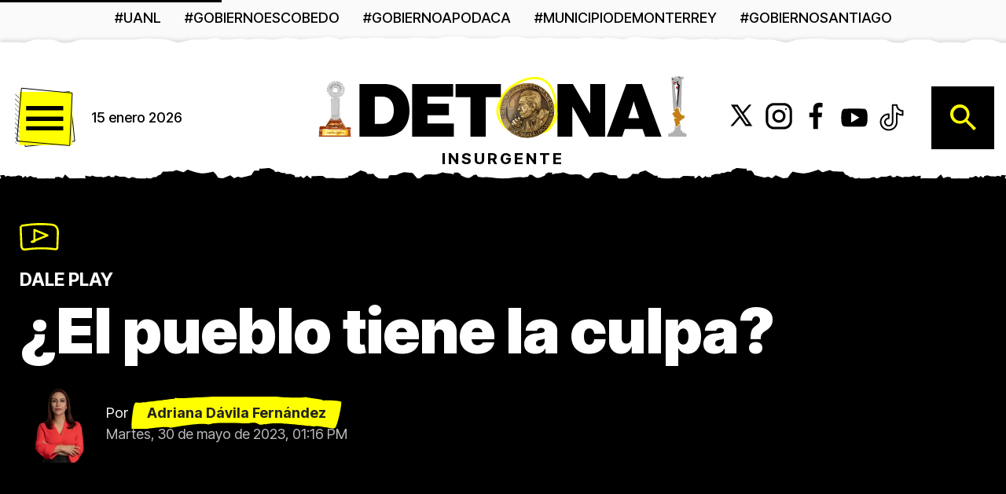

--- FILE ---
content_type: text/html; charset=utf-8
request_url: https://www.detona.com/articulo/el-pueblo-tiene-la-culpa
body_size: 14949
content:
<!DOCTYPE html><html lang="es" class="__variable_3ce94c __variable_20919a __variable_37c261"><head><meta charSet="utf-8"/><meta charSet="utf-8"/><meta name="viewport" content="width=device-width, initial-scale=1, maximum-scale=5, user-scalable=yes"/><link rel="preload" href="/_next/static/media/0ee6a7cd925cf7e5-s.p.woff2" as="font" crossorigin="" type="font/woff2"/><link rel="preload" href="/_next/static/media/103fc5fac08dcb15-s.p.woff2" as="font" crossorigin="" type="font/woff2"/><link rel="preload" href="/_next/static/media/1f3fe8c6df3d47c1-s.p.woff2" as="font" crossorigin="" type="font/woff2"/><link rel="preload" href="/_next/static/media/82050c55ac1c8c11-s.p.woff2" as="font" crossorigin="" type="font/woff2"/><link rel="preload" href="/_next/static/media/a88c13d5f58b71d4-s.p.woff2" as="font" crossorigin="" type="font/woff2"/><link rel="preload" as="image" href="/static/images/menu.svg"/><link rel="preload" as="image" href="/static/images/search.svg"/><link rel="stylesheet" href="/_next/static/css/92b6666dadaa1483.css" data-precedence="next"/><link rel="stylesheet" href="/_next/static/css/0c29b1dae9ee2a93.css" data-precedence="next"/><link rel="stylesheet" href="/_next/static/css/57028667192f8952.css" data-precedence="next"/><link rel="stylesheet" href="/_next/static/css/5e815aec41c56201.css" data-precedence="next"/><link rel="preload" as="script" fetchPriority="low" href="/_next/static/chunks/webpack-183af619967b2a17.js"/><script src="/_next/static/chunks/9f2327d4-e05634705d2d2ec8.js" async=""></script><script src="/_next/static/chunks/5833-4478a5a747941e72.js" async=""></script><script src="/_next/static/chunks/main-app-f27e0cbef4896555.js" async=""></script><script src="/_next/static/chunks/9293-34a941980b010310.js" async=""></script><script src="/_next/static/chunks/2529-b33b8707cb28ad52.js" async=""></script><script src="/_next/static/chunks/6390-48308f62457c379a.js" async=""></script><script src="/_next/static/chunks/app/layout-55bc57b9c2480464.js" async=""></script><script src="/_next/static/chunks/app/error-c20c54f96543d706.js" async=""></script><script src="/_next/static/chunks/app/not-found-f8c553a845fd9338.js" async=""></script><script src="/_next/static/chunks/app/global-error-8006538ad87e1a21.js" async=""></script><script src="/_next/static/chunks/57-1b9e650b04d810f4.js" async=""></script><script src="/_next/static/chunks/2898-e4a37246d3c1a459.js" async=""></script><script src="/_next/static/chunks/5061-ef687b0c2b89e818.js" async=""></script><script src="/_next/static/chunks/198-318483e36133d67b.js" async=""></script><script src="/_next/static/chunks/app/%5B%5B...slug%5D%5D/page-a1223cbac8657e14.js" async=""></script><link rel="preload" href="/_next/static/chunks/5415.e2e280cdd535c4c2.js" as="script" fetchPriority="low"/><link rel="preload" href="/_next/static/chunks/5605.de34bf47103d551d.js" as="script" fetchPriority="low"/><link rel="preload" href="/_next/static/chunks/5789.d163563b0d5433bf.js" as="script" fetchPriority="low"/><link rel="preload" href="/_next/static/chunks/7071.fae5cbb4167d8c0a.js" as="script" fetchPriority="low"/><meta http-equiv="X-UA-Compatible" content="IE=edge"/><link rel="apple-touch-startup-image" href="/icons/apple-splash-1284-2778.png" media="(device-width: 428px) and (device-height: 926px) and (-webkit-device-pixel-ratio: 3) and (orientation: portrait)"/><link rel="apple-touch-startup-image" href="/icons/apple-splash-1170-2532.png" media="(device-width: 390px) and (device-height: 844px) and (-webkit-device-pixel-ratio: 3) and (orientation: portrait)"/><link rel="apple-touch-startup-image" href="/icons/apple-splash-750-1334.png" media="(device-width: 375px) and (device-height: 667px) and (-webkit-device-pixel-ratio: 2) and (orientation: portrait)"/><link rel="apple-touch-startup-image" href="/icons/apple-splash-2048-2732.png" media="(device-width: 1024px) and (device-height: 1366px) and (-webkit-device-pixel-ratio: 2) and (orientation: portrait)"/><link rel="preconnect" href="https://lb-detona-prod-files-default.s3.amazonaws.com" crossorigin="anonymous"/><link rel="preconnect" href="https://d2ae5z3vq26n06.cloudfront.net" crossorigin="anonymous"/><link rel="preconnect" href="https://dev.api.detona.com" crossorigin="anonymous"/><meta http-equiv="x-dns-prefetch-control" content="on"/><link rel="dns-prefetch" href="//securepubads.g.doubleclick.net"/><link rel="dns-prefetch" href="//www.google-analytics.com"/><link rel="dns-prefetch" href="//lb-detona-dev-files-default.s3.amazonaws.com"/><link rel="preload" href="/static/fonts/HeroePro.woff2" as="font" type="font/woff2" crossorigin="anonymous"/><meta name="next-size-adjust" content=""/><meta name="theme-color" content="#ffff00"/><title>¿El pueblo tiene la culpa?</title><meta name="description" content="López Obrador, tarde que temprano, tendrá que rendir cuentas a la nación porque su reinado está construido sobre pies de barro..."/><meta name="author" content="Adriana Dávila Fernández"/><link rel="manifest" href="/manifest.json"/><meta name="keywords" content="amlo,dictador,rendicion de cuentas"/><meta name="robots" content="index, follow, max-video-preview:-1, max-image-preview:large, max-snippet:-1"/><meta name="googlebot" content="index, follow, max-video-preview:-1, max-image-preview:large, max-snippet:-1"/><meta name="msapplication-TileColor" content="#ffffff"/><meta name="msapplication-TileImage" content="/ms-icon-144x144.png"/><meta name="fb:pages" content="106442757791627"/><meta name="fb:app_id" content="2917628525131113"/><meta name="news_keywords" content="amlo,dictador,rendicion de cuentas"/><link rel="canonical" href="https://www.detona.com/articulo/el-pueblo-tiene-la-culpa"/><meta property="og:title" content="¿El pueblo tiene la culpa?"/><meta property="og:description" content="López Obrador, tarde que temprano, tendrá que rendir cuentas a la nación porque su reinado está construido sobre pies de barro..."/><meta property="og:url" content="https://www.detona.com/articulo/el-pueblo-tiene-la-culpa"/><meta property="og:site_name" content="Detona"/><meta property="og:locale" content="es_MX"/><meta property="og:image" content="https://d2ae5z3vq26n06.cloudfront.net/s3fs-public/video_thumbnails%2FfZNRCTtRW0M.jpg"/><meta property="og:image:width" content="1200"/><meta property="og:image:height" content="630"/><meta property="og:image:alt" content="¿El pueblo tiene la culpa?"/><meta property="og:type" content="article"/><meta property="article:published_time" content="2023-05-30T19:16:32+00:00"/><meta property="article:modified_time" content="2023-05-30T22:00:32+00:00"/><meta property="article:author" content="Adriana Dávila Fernández"/><meta property="article:section" content="Dale Play"/><meta name="twitter:card" content="summary_large_image"/><meta name="twitter:site" content="@DetonaMX"/><meta name="twitter:creator" content="@AdrianaDávilaFernández"/><meta name="twitter:title" content="¿El pueblo tiene la culpa?"/><meta name="twitter:description" content="López Obrador, tarde que temprano, tendrá que rendir cuentas a la nación porque su reinado está construido sobre pies de barro..."/><meta name="twitter:image" content="https://d2ae5z3vq26n06.cloudfront.net/s3fs-public/video_thumbnails%2FfZNRCTtRW0M.jpg"/><meta name="twitter:image:width" content="1200"/><meta name="twitter:image:height" content="675"/><meta name="twitter:image:alt" content="¿El pueblo tiene la culpa?"/><link rel="icon" href="/favicon.ico"/><link rel="apple-touch-icon" href="/icons/apple-icon-180.png"/><script src="/_next/static/chunks/polyfills-42372ed130431b0a.js" noModule=""></script></head><body><div hidden=""><!--$--><!--/$--></div><a href="#main-content" class="skip-link" style="position:absolute;top:-40px;left:0;background:#000;color:#ffff00;padding:8px 16px;z-index:10000;text-decoration:none;font-weight:bold">Saltar al contenido principal</a><style>
:root {
  --bprogress-color: #ffff00;
  --bprogress-height: 10px;
  --bprogress-spinner-size: 18px;
  --bprogress-spinner-animation-duration: 400ms;
  --bprogress-spinner-border-size: 2px;
  --bprogress-box-shadow: 0 0 10px #ffff00, 0 0 5px #ffff00;
  --bprogress-z-index: 99999;
  --bprogress-spinner-top: 15px;
  --bprogress-spinner-bottom: auto;
  --bprogress-spinner-right: 15px;
  --bprogress-spinner-left: auto;
}

.bprogress {
  width: 0;
  height: 0;
  pointer-events: none;
  z-index: var(--bprogress-z-index);
}

.bprogress .bar {
  background: var(--bprogress-color);
  position: fixed;
  z-index: var(--bprogress-z-index);
  top: 0;
  left: 0;
  width: 100%;
  height: var(--bprogress-height);
}

/* Fancy blur effect */
.bprogress .peg {
  display: block;
  position: absolute;
  right: 0;
  width: 100px;
  height: 100%;
  box-shadow: var(--bprogress-box-shadow);
  opacity: 1.0;
  transform: rotate(3deg) translate(0px, -4px);
}

/* Remove these to get rid of the spinner */
.bprogress .spinner {
  display: block;
  position: fixed;
  z-index: var(--bprogress-z-index);
  top: var(--bprogress-spinner-top);
  bottom: var(--bprogress-spinner-bottom);
  right: var(--bprogress-spinner-right);
  left: var(--bprogress-spinner-left);
}

.bprogress .spinner-icon {
  width: var(--bprogress-spinner-size);
  height: var(--bprogress-spinner-size);
  box-sizing: border-box;
  border: solid var(--bprogress-spinner-border-size) transparent;
  border-top-color: var(--bprogress-color);
  border-left-color: var(--bprogress-color);
  border-radius: 50%;
  -webkit-animation: bprogress-spinner var(--bprogress-spinner-animation-duration) linear infinite;
  animation: bprogress-spinner var(--bprogress-spinner-animation-duration) linear infinite;
}

.bprogress-custom-parent {
  overflow: hidden;
  position: relative;
}

.bprogress-custom-parent .bprogress .spinner,
.bprogress-custom-parent .bprogress .bar {
  position: absolute;
}

.bprogress .indeterminate {
  position: fixed;
  top: 0;
  left: 0;
  width: 100%;
  height: var(--bprogress-height);
  overflow: hidden;
}

.bprogress .indeterminate .inc,
.bprogress .indeterminate .dec {
  position: absolute;
  top: 0;
  height: 100%;
  background-color: var(--bprogress-color);
}

.bprogress .indeterminate .inc {
  animation: bprogress-indeterminate-increase 2s infinite;
}

.bprogress .indeterminate .dec {
  animation: bprogress-indeterminate-decrease 2s 0.5s infinite;
}

@-webkit-keyframes bprogress-spinner {
  0%   { -webkit-transform: rotate(0deg); transform: rotate(0deg); }
  100% { -webkit-transform: rotate(360deg); transform: rotate(360deg); }
}

@keyframes bprogress-spinner {
  0%   { transform: rotate(0deg); }
  100% { transform: rotate(360deg); }
}

@keyframes bprogress-indeterminate-increase {
  from { left: -5%; width: 5%; }
  to { left: 130%; width: 100%; }
}

@keyframes bprogress-indeterminate-decrease {
  from { left: -80%; width: 80%; }
  to { left: 110%; width: 10%; }
}
</style><!--$!--><template data-dgst="BAILOUT_TO_CLIENT_SIDE_RENDERING"></template><!--/$--><script type="application/ld+json">{"@context":"https://schema.org","@type":"NewsArticle","mainEntityOfPage":{"@type":"WebPage","@id":"https://www.detona.com/articulo/el-pueblo-tiene-la-culpa"},"headline":"¿El pueblo tiene la culpa?","description":"López Obrador, tarde que temprano, tendrá que rendir cuentas a la nación porque su reinado está construido sobre pies de barro...","image":{"@type":"ImageObject","url":"https://d2ae5z3vq26n06.cloudfront.net/s3fs-public/video_thumbnails%2FfZNRCTtRW0M.jpg","width":1200,"height":630},"datePublished":"2023-05-30T19:16:32.000Z","dateModified":"2023-05-30T22:00:32.000Z","author":{"@type":"Person","name":"Adriana Dávila Fernández","url":"https://www.detona.com/autor/adriana-davila-fernandez"},"publisher":{"@type":"Organization","name":"Detona","logo":{"@type":"ImageObject","url":"https://www.detona.com/favicon.png","width":192,"height":192}},"articleSection":"Dale Play","inLanguage":"es-MX","isAccessibleForFree":true}</script><div class="layout-wrapper page-article node video node-video skin-video"><!--$--><!--$?--><template id="B:0"></template><div class="loading-header loading-preheader" style="min-height:40px;background-color:#fafafa;contain:strict"></div><!--/$--><!--/$--><!--$--><!--$?--><template id="B:1"></template><div class="loading-header loading-main-header" style="min-height:60px;background-color:#fff;contain:strict"></div><!--/$--><!--/$--><main id="main-content" class="page page-article" role="main" aria-label="Contenido principal"><div id="scroller" class="scroller"></div><div class="content"><div class="node--article-header node--article--article-header node--article-video-header video"><div class="display-icon display-video"></div><span class="field field-section"><a class="" href="/seccion/dale-play">Dale Play</a></span><h1 class="display display-xxlarge">¿El pueblo tiene la culpa?</h1><div class="article-header-bottom"><div class="field field-author field-author-icon"><div class="img-wrapper"><img alt="Adriana Dávila - avatar" loading="lazy" width="100" height="100" decoding="async" data-nimg="1" style="color:transparent;width:100%;height:auto;background-size:cover;background-position:50% 50%;background-repeat:no-repeat;background-image:url(&quot;data:image/svg+xml;charset=utf-8,%3Csvg xmlns=&#x27;http://www.w3.org/2000/svg&#x27; viewBox=&#x27;0 0 100 100&#x27;%3E%3Cfilter id=&#x27;b&#x27; color-interpolation-filters=&#x27;sRGB&#x27;%3E%3CfeGaussianBlur stdDeviation=&#x27;20&#x27;/%3E%3CfeColorMatrix values=&#x27;1 0 0 0 0 0 1 0 0 0 0 0 1 0 0 0 0 0 100 -1&#x27; result=&#x27;s&#x27;/%3E%3CfeFlood x=&#x27;0&#x27; y=&#x27;0&#x27; width=&#x27;100%25&#x27; height=&#x27;100%25&#x27;/%3E%3CfeComposite operator=&#x27;out&#x27; in=&#x27;s&#x27;/%3E%3CfeComposite in2=&#x27;SourceGraphic&#x27;/%3E%3CfeGaussianBlur stdDeviation=&#x27;20&#x27;/%3E%3C/filter%3E%3Cimage width=&#x27;100%25&#x27; height=&#x27;100%25&#x27; x=&#x27;0&#x27; y=&#x27;0&#x27; preserveAspectRatio=&#x27;none&#x27; style=&#x27;filter: url(%23b);&#x27; href=&#x27;[data-uri]&#x27;/%3E%3C/svg%3E&quot;)" sizes="100px" srcSet="/_next/image?url=https%3A%2F%2Fd2ae5z3vq26n06.cloudfront.net%2Fs3fs-public%2F2022-09%252F1783ef33-898e-4df2-a456-ade707722145-removebg-preview.png&amp;w=16&amp;q=85 16w, /_next/image?url=https%3A%2F%2Fd2ae5z3vq26n06.cloudfront.net%2Fs3fs-public%2F2022-09%252F1783ef33-898e-4df2-a456-ade707722145-removebg-preview.png&amp;w=32&amp;q=85 32w, /_next/image?url=https%3A%2F%2Fd2ae5z3vq26n06.cloudfront.net%2Fs3fs-public%2F2022-09%252F1783ef33-898e-4df2-a456-ade707722145-removebg-preview.png&amp;w=48&amp;q=85 48w, /_next/image?url=https%3A%2F%2Fd2ae5z3vq26n06.cloudfront.net%2Fs3fs-public%2F2022-09%252F1783ef33-898e-4df2-a456-ade707722145-removebg-preview.png&amp;w=64&amp;q=85 64w, /_next/image?url=https%3A%2F%2Fd2ae5z3vq26n06.cloudfront.net%2Fs3fs-public%2F2022-09%252F1783ef33-898e-4df2-a456-ade707722145-removebg-preview.png&amp;w=96&amp;q=85 96w, /_next/image?url=https%3A%2F%2Fd2ae5z3vq26n06.cloudfront.net%2Fs3fs-public%2F2022-09%252F1783ef33-898e-4df2-a456-ade707722145-removebg-preview.png&amp;w=128&amp;q=85 128w, /_next/image?url=https%3A%2F%2Fd2ae5z3vq26n06.cloudfront.net%2Fs3fs-public%2F2022-09%252F1783ef33-898e-4df2-a456-ade707722145-removebg-preview.png&amp;w=256&amp;q=85 256w, /_next/image?url=https%3A%2F%2Fd2ae5z3vq26n06.cloudfront.net%2Fs3fs-public%2F2022-09%252F1783ef33-898e-4df2-a456-ade707722145-removebg-preview.png&amp;w=384&amp;q=85 384w, /_next/image?url=https%3A%2F%2Fd2ae5z3vq26n06.cloudfront.net%2Fs3fs-public%2F2022-09%252F1783ef33-898e-4df2-a456-ade707722145-removebg-preview.png&amp;w=400&amp;q=85 400w, /_next/image?url=https%3A%2F%2Fd2ae5z3vq26n06.cloudfront.net%2Fs3fs-public%2F2022-09%252F1783ef33-898e-4df2-a456-ade707722145-removebg-preview.png&amp;w=480&amp;q=85 480w, /_next/image?url=https%3A%2F%2Fd2ae5z3vq26n06.cloudfront.net%2Fs3fs-public%2F2022-09%252F1783ef33-898e-4df2-a456-ade707722145-removebg-preview.png&amp;w=640&amp;q=85 640w, /_next/image?url=https%3A%2F%2Fd2ae5z3vq26n06.cloudfront.net%2Fs3fs-public%2F2022-09%252F1783ef33-898e-4df2-a456-ade707722145-removebg-preview.png&amp;w=768&amp;q=85 768w, /_next/image?url=https%3A%2F%2Fd2ae5z3vq26n06.cloudfront.net%2Fs3fs-public%2F2022-09%252F1783ef33-898e-4df2-a456-ade707722145-removebg-preview.png&amp;w=1024&amp;q=85 1024w, /_next/image?url=https%3A%2F%2Fd2ae5z3vq26n06.cloudfront.net%2Fs3fs-public%2F2022-09%252F1783ef33-898e-4df2-a456-ade707722145-removebg-preview.png&amp;w=1280&amp;q=85 1280w, /_next/image?url=https%3A%2F%2Fd2ae5z3vq26n06.cloudfront.net%2Fs3fs-public%2F2022-09%252F1783ef33-898e-4df2-a456-ade707722145-removebg-preview.png&amp;w=1600&amp;q=85 1600w" src="/_next/image?url=https%3A%2F%2Fd2ae5z3vq26n06.cloudfront.net%2Fs3fs-public%2F2022-09%252F1783ef33-898e-4df2-a456-ade707722145-removebg-preview.png&amp;w=1600&amp;q=85"/></div></div><div><span class="field field-author field-author-name">Por<!-- --> <span class=" safe-link-disabled"><span><b>Adriana Dávila Fernández</b></span></span></span><div class="field field-post-date">Martes, 30 de mayo de 2023, 01:16 PM</div></div></div></div><div class="node-highlight-video-wrapper"><div class="player-wrapper"><div class="video-placeholder" style="background-color:#000;display:flex;align-items:center;justify-content:center;color:#fff;font-size:18px">Cargando reproductor...</div></div></div><div class="node-body-article font-paragraph-body  "><div class="aside-left"><div class="block-share initial"><div class="share-wrapper"><button aria-label="Compartir en Facebook" class="react-share__ShareButton share-btn" style="background-color:rgb(59, 89, 152);border:none;padding:0;font:inherit;color:white;cursor:pointer"><svg viewBox="0 0 64 64" width="60" height="60"><rect width="64" height="64" rx="0" ry="0" fill="#0965FE"></rect><path d="M34.1,47V33.3h4.6l0.7-5.3h-5.3v-3.4c0-1.5,0.4-2.6,2.6-2.6l2.8,0v-4.8c-0.5-0.1-2.2-0.2-4.1-0.2 c-4.1,0-6.9,2.5-6.9,7V28H24v5.3h4.6V47H34.1z" fill="white"></path></svg></button><button aria-label="Compartir en WhatsApp" class="react-share__ShareButton share-btn" style="background-color:rgb(37, 211, 102);border:none;padding:0;font:inherit;color:inherit;cursor:pointer"><svg viewBox="0 0 64 64" width="60" height="60"><rect width="64" height="64" rx="0" ry="0" fill="#25D366"></rect><path d="m42.32286,33.93287c-0.5178,-0.2589 -3.04726,-1.49644 -3.52105,-1.66732c-0.4712,-0.17346 -0.81554,-0.2589 -1.15987,0.2589c-0.34175,0.51004 -1.33075,1.66474 -1.63108,2.00648c-0.30032,0.33658 -0.60064,0.36247 -1.11327,0.12945c-0.5178,-0.2589 -2.17994,-0.80259 -4.14759,-2.56312c-1.53269,-1.37217 -2.56312,-3.05503 -2.86603,-3.57283c-0.30033,-0.5178 -0.03366,-0.80259 0.22524,-1.06149c0.23301,-0.23301 0.5178,-0.59547 0.7767,-0.90616c0.25372,-0.31068 0.33657,-0.5178 0.51262,-0.85437c0.17088,-0.36246 0.08544,-0.64725 -0.04402,-0.90615c-0.12945,-0.2589 -1.15987,-2.79613 -1.58964,-3.80584c-0.41424,-1.00971 -0.84142,-0.88027 -1.15987,-0.88027c-0.29773,-0.02588 -0.64208,-0.02588 -0.98382,-0.02588c-0.34693,0 -0.90616,0.12945 -1.37736,0.62136c-0.4712,0.5178 -1.80194,1.76053 -1.80194,4.27186c0,2.51134 1.84596,4.945 2.10227,5.30747c0.2589,0.33657 3.63497,5.51458 8.80262,7.74113c1.23237,0.5178 2.1903,0.82848 2.94111,1.08738c1.23237,0.38836 2.35599,0.33657 3.24402,0.20712c0.99159,-0.15534 3.04985,-1.24272 3.47963,-2.45956c0.44013,-1.21683 0.44013,-2.22654 0.31068,-2.45955c-0.12945,-0.23301 -0.46601,-0.36247 -0.98382,-0.59548m-9.40068,12.84407l-0.02589,0c-3.05503,0 -6.08417,-0.82849 -8.72495,-2.38189l-0.62136,-0.37023l-6.47252,1.68286l1.73463,-6.29129l-0.41424,-0.64725c-1.70875,-2.71846 -2.6149,-5.85116 -2.6149,-9.07706c0,-9.39809 7.68934,-17.06155 17.15993,-17.06155c4.58253,0 8.88029,1.78642 12.11655,5.02268c3.23625,3.21036 5.02267,7.50812 5.02267,12.06476c-0.0078,9.3981 -7.69712,17.06155 -17.14699,17.06155m14.58906,-31.58846c-3.93529,-3.80584 -9.1133,-5.95471 -14.62789,-5.95471c-11.36055,0 -20.60848,9.2065 -20.61625,20.52564c0,3.61684 0.94757,7.14565 2.75211,10.26282l-2.92557,10.63564l10.93337,-2.85309c3.0136,1.63108 6.4052,2.4958 9.85634,2.49839l0.01037,0c11.36574,0 20.61884,-9.2091 20.62403,-20.53082c0,-5.48093 -2.14111,-10.64081 -6.03239,-14.51915" fill="white"></path></svg></button><button aria-label="Compartir en X (Twitter)" class="react-share__ShareButton share-btn" style="background-color:#000000;border:none;padding:0;font:inherit;color:inherit;cursor:pointer"><svg viewBox="0 0 64 64" width="60" height="60"><rect width="64" height="64" rx="0" ry="0" fill="#000000"></rect><path d="M 41.116 18.375 h 4.962 l -10.8405 12.39 l 12.753 16.86 H 38.005 l -7.821 -10.2255 L 21.235 47.625 H 16.27 l 11.595 -13.2525 L 15.631 18.375 H 25.87 l 7.0695 9.3465 z m -1.7415 26.28 h 2.7495 L 24.376 21.189 H 21.4255 z" fill="white"></path></svg></button><button aria-label="Compartir en Telegram" class="react-share__ShareButton share-btn" style="background-color:#37aee2;border:none;padding:0;font:inherit;color:inherit;cursor:pointer"><svg viewBox="0 0 64 64" width="60" height="60"><rect width="64" height="64" rx="0" ry="0" fill="#25A3E3"></rect><path d="m45.90873,15.44335c-0.6901,-0.0281 -1.37668,0.14048 -1.96142,0.41265c-0.84989,0.32661 -8.63939,3.33986 -16.5237,6.39174c-3.9685,1.53296 -7.93349,3.06593 -10.98537,4.24067c-3.05012,1.1765 -5.34694,2.05098 -5.4681,2.09312c-0.80775,0.28096 -1.89996,0.63566 -2.82712,1.72788c-0.23354,0.27218 -0.46884,0.62161 -0.58825,1.10275c-0.11941,0.48114 -0.06673,1.09222 0.16682,1.5716c0.46533,0.96052 1.25376,1.35737 2.18443,1.71383c3.09051,0.99037 6.28638,1.93508 8.93263,2.8236c0.97632,3.44171 1.91401,6.89571 2.84116,10.34268c0.30554,0.69185 0.97105,0.94823 1.65764,0.95525l-0.00351,0.03512c0,0 0.53908,0.05268 1.06412,-0.07375c0.52679,-0.12292 1.18879,-0.42846 1.79109,-0.99212c0.662,-0.62161 2.45836,-2.38812 3.47683,-3.38552l7.6736,5.66477l0.06146,0.03512c0,0 0.84989,0.59703 2.09312,0.68132c0.62161,0.04214 1.4399,-0.07726 2.14229,-0.59176c0.70766,-0.51626 1.1765,-1.34683 1.396,-2.29506c0.65673,-2.86224 5.00979,-23.57745 5.75257,-27.00686l-0.02107,0.08077c0.51977,-1.93157 0.32837,-3.70159 -0.87096,-4.74991c-0.60054,-0.52152 -1.2924,-0.7498 -1.98425,-0.77965l0,0.00176zm-0.2072,3.29069c0.04741,0.0439 0.0439,0.0439 0.00351,0.04741c-0.01229,-0.00351 0.14048,0.2072 -0.15804,1.32576l-0.01229,0.04214l-0.00878,0.03863c-0.75858,3.50668 -5.15554,24.40802 -5.74203,26.96472c-0.08077,0.34417 -0.11414,0.31959 -0.09482,0.29852c-0.1756,-0.02634 -0.50045,-0.16506 -0.52679,-0.1756l-13.13468,-9.70175c4.4988,-4.33199 9.09945,-8.25307 13.744,-12.43229c0.8218,-0.41265 0.68483,-1.68573 -0.29852,-1.70681c-1.04305,0.24584 -1.92279,0.99564 -2.8798,1.47502c-5.49971,3.2626 -11.11882,6.13186 -16.55882,9.49279c-2.792,-0.97105 -5.57873,-1.77704 -8.15298,-2.57601c2.2336,-0.89555 4.00889,-1.55579 5.75608,-2.23009c3.05188,-1.1765 7.01687,-2.7042 10.98537,-4.24067c7.94051,-3.06944 15.92667,-6.16346 16.62028,-6.43037l0.05619,-0.02283l0.05268,-0.02283c0.19316,-0.0878 0.30378,-0.09658 0.35471,-0.10009c0,0 -0.01756,-0.05795 -0.00351,-0.04566l-0.00176,0zm-20.91715,22.0638l2.16687,1.60145c-0.93418,0.91311 -1.81743,1.77353 -2.45485,2.38812l0.28798,-3.98957" fill="white"></path></svg></button><button aria-label="Compartir por correo" class="react-share__ShareButton share-btn" style="background-color:rgb(127, 127, 127);border:none;padding:0;font:inherit;color:inherit;cursor:pointer"><svg viewBox="0 0 64 64" width="60" height="60"><rect width="64" height="64" rx="0" ry="0" fill="#7f7f7f"></rect><path d="M17,22v20h30V22H17z M41.1,25L32,32.1L22.9,25H41.1z M20,39V26.6l12,9.3l12-9.3V39H20z" fill="white"></path></svg></button></div></div></div><div class="article-body-bottom"><span class="field field-abstract font-paragraph-body"><div style="display:-webkit-box;line-clamp:50;-webkit-line-clamp:50;-webkit-box-orient:vertical;overflow:hidden">López Obrador, tarde que temprano, tendrá que rendir cuentas a la nación porque su reinado está construido sobre pies de barro...</div></span><div class="item-paragraphs"></div></div><div class="noaside-right"><div class="adunit ads medium-rectangle "><div class="adunitContainer"><div class="adBox" id="gpt-ad-medium-rectangle-_R_uppbsnqclb_"></div></div></div></div></div><div class="container block grid grid-morelikethis block-morelikethis block-morelikethis-video diagonal-line"><div class="title-grid display"><div><span class="title">NUESTRO<!-- --> <b>Top</b></span><span class="sub">DE VIDEOS</span></div></div><div class="grid-video grid-small-video grid-content grid-video-wrapper"></div></div></div></main><!--$--><!--$?--><template id="B:2"></template><div class="loading-footer" style="min-height:100px;background-color:#fafafa;contain:strict"></div><!--/$--><!--/$--><!--$--><!--$--><footer class="region region-footer effect-ripped-paper ripped-paper-gray" role="contentinfo" aria-label="Información de copyright"><div class="container"><span class="copyright display-xxsmall">Ⓒ<!-- --> <!-- -->2026<!-- -->. Todos los derechos reservados. Grupo Brutal Comunicaciones, SAPI de CV.</span></div></footer><!--/$--><!--/$--></div><!--$--><!--/$--><div id="popup-root"></div><!--$!--><template data-dgst="BAILOUT_TO_CLIENT_SIDE_RENDERING"></template><!--/$--><script>requestAnimationFrame(function(){$RT=performance.now()});</script><script src="/_next/static/chunks/webpack-183af619967b2a17.js" id="_R_" async=""></script><div hidden id="S:0"><header class="region region-preheader" style="visibility:hidden" aria-hidden="true"><div class="container"><ul class="list-tag scroll-x"><li><span class="menu-item">#<!-- -->████████</span></li><li><span class="menu-item">#<!-- -->██████</span></li><li><span class="menu-item">#<!-- -->████████████</span></li><li><span class="menu-item">#<!-- -->██████</span></li><li><span class="menu-item">#<!-- -->████████</span></li></ul></div></header></div><script>$RB=[];$RV=function(a){$RT=performance.now();for(var b=0;b<a.length;b+=2){var c=a[b],e=a[b+1];null!==e.parentNode&&e.parentNode.removeChild(e);var f=c.parentNode;if(f){var g=c.previousSibling,h=0;do{if(c&&8===c.nodeType){var d=c.data;if("/$"===d||"/&"===d)if(0===h)break;else h--;else"$"!==d&&"$?"!==d&&"$~"!==d&&"$!"!==d&&"&"!==d||h++}d=c.nextSibling;f.removeChild(c);c=d}while(c);for(;e.firstChild;)f.insertBefore(e.firstChild,c);g.data="$";g._reactRetry&&requestAnimationFrame(g._reactRetry)}}a.length=0};
$RC=function(a,b){if(b=document.getElementById(b))(a=document.getElementById(a))?(a.previousSibling.data="$~",$RB.push(a,b),2===$RB.length&&("number"!==typeof $RT?requestAnimationFrame($RV.bind(null,$RB)):(a=performance.now(),setTimeout($RV.bind(null,$RB),2300>a&&2E3<a?2300-a:$RT+300-a)))):b.parentNode.removeChild(b)};$RC("B:0","S:0")</script><div hidden id="S:1"><header class="region region-header effect-ripped-paper ripped-paper-white"><div class="container"><div class="l-region l-region--header"><div class="header-right"><div class="block--menu block--main-menu"><div class="popup-menu-container"><button type="button" aria-expanded="false" aria-haspopup="dialog" aria-label="Abrir menú de navegación" class="menu-trigger-btn" style="background:none;border:none;padding:0;cursor:pointer"><img src="/static/images/menu.svg" alt="" aria-hidden="true" width="80" height="80"/><span class="sr-only">Menú</span></button></div></div><div class="block--date display-xxsmall"><time>15 enero 2026</time></div></div><div class="block--branding"><a class="logo logo-nov24" aria-label="Detona - Ir a página principal" href="/"><span class="sr-only">Detona - Página principal</span><span aria-hidden="true">Logotipo</span></a><div class="block-slogan front-page display-xsmall">INSURGENTE</div></div><div class="header-left"><div class="block--social-media" role="complementary" aria-label="Redes sociales"><ul class="social_networks" role="list"><li><a class="icon-twitter" href="https://x.com/detonarealnews" target="_blank" rel="noopener noreferrer" aria-label="Síguenos en X (Twitter)"><span aria-hidden="true">Twitter</span><span class="sr-only">Síguenos en X (Twitter)<!-- --> (se abre en nueva ventana)</span></a></li><li><a class="icon-instagram" href="https://www.instagram.com/detonarealnews" target="_blank" rel="noopener noreferrer" aria-label="Síguenos en Instagram"><span aria-hidden="true">Instagram</span><span class="sr-only">Síguenos en Instagram<!-- --> (se abre en nueva ventana)</span></a></li><li><a class="icon-facebook" href="https://www.facebook.com/detonarealnews" target="_blank" rel="noopener noreferrer" aria-label="Síguenos en Facebook"><span aria-hidden="true">Facebook</span><span class="sr-only">Síguenos en Facebook<!-- --> (se abre en nueva ventana)</span></a></li><li><a class="icon-youtube" href="https://www.youtube.com/detonarealnews" target="_blank" rel="noopener noreferrer" aria-label="Suscríbete a nuestro canal de YouTube"><span aria-hidden="true">Youtube</span><span class="sr-only">Suscríbete a nuestro canal de YouTube<!-- --> (se abre en nueva ventana)</span></a></li><li><a class="icon-tiktok" href="https://www.tiktok.com/@detonarealnews" target="_blank" rel="noopener noreferrer" aria-label="Síguenos en TikTok"><span aria-hidden="true">Tiktok</span><span class="sr-only">Síguenos en TikTok<!-- --> (se abre en nueva ventana)</span></a></li></ul></div><div class="block--search"><div class="search-wrapper"><div class="popup-search-container"><button type="button" aria-expanded="false" aria-haspopup="dialog" aria-label="Abrir búsqueda" class="search-trigger-btn" style="background:none;border:none;padding:0;cursor:pointer"><img src="/static/images/search.svg" alt="" aria-hidden="true" width="80" height="80"/><span class="sr-only">Buscar</span></button></div></div></div></div></div></div></header></div><script>$RC("B:1","S:1")</script><div hidden id="S:2"><section class="region region-prefooter effect-ripped-paper ripped-paper-green" role="complementary" aria-label="Enlaces de pie de página"><div class="container"><div class="l-region l-region--prefooter"><div class="block--branding"><a class="logo logo-nov24" aria-label="Detona - Ir a página principal" href="/"><span class="sr-only">Detona - Página principal</span><span aria-hidden="true">Logotipo</span></a></div><div class="block--social-media" role="complementary" aria-label="Redes sociales"><ul class="social_networks" role="list"><li><a class="icon-twitter" href="https://x.com/detonarealnews" target="_blank" rel="noopener noreferrer" aria-label="Síguenos en X (Twitter)"><span aria-hidden="true">Twitter</span><span class="sr-only">Síguenos en X (Twitter)<!-- --> (se abre en nueva ventana)</span></a></li><li><a class="icon-instagram" href="https://www.instagram.com/detonarealnews" target="_blank" rel="noopener noreferrer" aria-label="Síguenos en Instagram"><span aria-hidden="true">Instagram</span><span class="sr-only">Síguenos en Instagram<!-- --> (se abre en nueva ventana)</span></a></li><li><a class="icon-facebook" href="https://www.facebook.com/detonarealnews" target="_blank" rel="noopener noreferrer" aria-label="Síguenos en Facebook"><span aria-hidden="true">Facebook</span><span class="sr-only">Síguenos en Facebook<!-- --> (se abre en nueva ventana)</span></a></li><li><a class="icon-youtube" href="https://www.youtube.com/detonarealnews" target="_blank" rel="noopener noreferrer" aria-label="Suscríbete a nuestro canal de YouTube"><span aria-hidden="true">Youtube</span><span class="sr-only">Suscríbete a nuestro canal de YouTube<!-- --> (se abre en nueva ventana)</span></a></li><li><a class="icon-tiktok" href="https://www.tiktok.com/@detonarealnews" target="_blank" rel="noopener noreferrer" aria-label="Síguenos en TikTok"><span aria-hidden="true">Tiktok</span><span class="sr-only">Síguenos en TikTok<!-- --> (se abre en nueva ventana)</span></a></li></ul></div><nav aria-label="Menú de secciones"><ul class="block--menu block-menu-sections" role="list"></ul></nav><div class="block--newsletter" role="form" aria-label="Suscripción al boletín"><div class="wrapper-title-newsletter"><div class="title-newsletter"><p id="newsletter-heading">Newsletter</p></div></div><form class="form-newsletter validate" id="mc-embedded-subscribe-form" name="mc-embedded-subscribe-form" noValidate="" aria-labelledby="newsletter-heading" action="https://detona.us2.list-manage.com/subscribe/post?u=37b5da0e8a8fbd530fe3611c3&amp;id=f926a82d47" method="post" target="_blank"><label for="mce-EMAIL" class="sr-only">Correo electrónico para el boletín</label><input type="email" class="form-control email" id="mce-EMAIL" required="" placeholder="Correo Electrónico" aria-describedby="newsletter-heading" name="EMAIL"/><button type="submit" class="btn btn-secondary button button-sumbit" value="Subscribe" id="mc-embedded-subscribe" aria-label="Enviar suscripción al boletín" name="subscribe">Enviar</button></form></div><nav class="block--menu block-menu-legal effect-ripped-paper ripped-paper-gray" aria-label="Enlaces legales"><ul role="list"><li><a href="/nosotros">Contacto</a></li><li><a href="/nosotros">Aviso Legal</a></li><li><a href="/nosotros">Términos y Condiciones</a></li></ul></nav></div></div></section></div><script>$RC("B:2","S:2")</script><script>(self.__next_f=self.__next_f||[]).push([0])</script><script>self.__next_f.push([1,"1:\"$Sreact.fragment\"\n2:I[7528,[\"9293\",\"static/chunks/9293-34a941980b010310.js\",\"2529\",\"static/chunks/2529-b33b8707cb28ad52.js\",\"6390\",\"static/chunks/6390-48308f62457c379a.js\",\"7177\",\"static/chunks/app/layout-55bc57b9c2480464.js\"],\"\"]\n3:I[9704,[\"9293\",\"static/chunks/9293-34a941980b010310.js\",\"2529\",\"static/chunks/2529-b33b8707cb28ad52.js\",\"6390\",\"static/chunks/6390-48308f62457c379a.js\",\"7177\",\"static/chunks/app/layout-55bc57b9c2480464.js\"],\"ClientProviders\"]\n4:I[2735,[\"9293\",\"static/chunks/9293-34a941980b010310.js\",\"2529\",\"static/chunks/2529-b33b8707cb28ad52.js\",\"6390\",\"static/chunks/6390-48308f62457c379a.js\",\"7177\",\"static/chunks/app/layout-55bc57b9c2480464.js\"],\"default\"]\n5:I[9660,[],\"\"]\n6:I[551,[\"8039\",\"static/chunks/app/error-c20c54f96543d706.js\"],\"default\"]\n7:I[3530,[],\"\"]\n8:I[5974,[\"4345\",\"static/chunks/app/not-found-f8c553a845fd9338.js\"],\"default\"]\n9:I[9010,[\"9293\",\"static/chunks/9293-34a941980b010310.js\",\"2529\",\"static/chunks/2529-b33b8707cb28ad52.js\",\"6390\",\"static/chunks/6390-48308f62457c379a.js\",\"7177\",\"static/chunks/app/layout-55bc57b9c2480464.js\"],\"Analytics\"]\na:I[9596,[\"9293\",\"static/chunks/9293-34a941980b010310.js\",\"2529\",\"static/chunks/2529-b33b8707cb28ad52.js\",\"6390\",\"static/chunks/6390-48308f62457c379a.js\",\"7177\",\"static/chunks/app/layout-55bc57b9c2480464.js\"],\"SpeedInsights\"]\ne:I[6179,[\"4219\",\"static/chunks/app/global-error-8006538ad87e1a21.js\"],\"default\"]\n:HL[\"/_next/static/media/0ee6a7cd925cf7e5-s.p.woff2\",\"font\",{\"crossOrigin\":\"\",\"type\":\"font/woff2\"}]\n:HL[\"/_next/static/media/103fc5fac08dcb15-s.p.woff2\",\"font\",{\"crossOrigin\":\"\",\"type\":\"font/woff2\"}]\n:HL[\"/_next/static/media/1f3fe8c6df3d47c1-s.p.woff2\",\"font\",{\"crossOrigin\":\"\",\"type\":\"font/woff2\"}]\n:HL[\"/_next/static/media/82050c55ac1c8c11-s.p.woff2\",\"font\",{\"crossOrigin\":\"\",\"type\":\"font/woff2\"}]\n:HL[\"/_next/static/media/a88c13d5f58b71d4-s.p.woff2\",\"font\",{\"crossOrigin\":\"\",\"type\":\"font/woff2\"}]\n:HL[\"/_next/static/css/92b6666dadaa1483.css\",\"style\"]\n:HL[\"/_next/static/css/0c29b1dae9ee2a93.css\",\"style\"]\n:HL[\"/_next/static/css/57028667192f8952.css"])</script><script>self.__next_f.push([1,"\",\"style\"]\n:HL[\"/_next/static/css/5e815aec41c56201.css\",\"style\"]\n"])</script><script>self.__next_f.push([1,"0:{\"P\":null,\"b\":\"build-1768233841118\",\"p\":\"\",\"c\":[\"\",\"articulo\",\"el-pueblo-tiene-la-culpa\"],\"i\":false,\"f\":[[[\"\",{\"children\":[[\"slug\",\"articulo/el-pueblo-tiene-la-culpa\",\"oc\"],{\"children\":[\"__PAGE__\",{}]}]},\"$undefined\",\"$undefined\",true],[\"\",[\"$\",\"$1\",\"c\",{\"children\":[[[\"$\",\"link\",\"0\",{\"rel\":\"stylesheet\",\"href\":\"/_next/static/css/92b6666dadaa1483.css\",\"precedence\":\"next\",\"crossOrigin\":\"$undefined\",\"nonce\":\"$undefined\"}],[\"$\",\"link\",\"1\",{\"rel\":\"stylesheet\",\"href\":\"/_next/static/css/0c29b1dae9ee2a93.css\",\"precedence\":\"next\",\"crossOrigin\":\"$undefined\",\"nonce\":\"$undefined\"}],[\"$\",\"link\",\"2\",{\"rel\":\"stylesheet\",\"href\":\"/_next/static/css/57028667192f8952.css\",\"precedence\":\"next\",\"crossOrigin\":\"$undefined\",\"nonce\":\"$undefined\"}]],[\"$\",\"html\",null,{\"lang\":\"es\",\"className\":\"__variable_3ce94c __variable_20919a __variable_37c261\",\"children\":[[\"$\",\"head\",null,{\"children\":[[\"$\",\"meta\",null,{\"charSet\":\"utf-8\"}],[\"$\",\"meta\",null,{\"httpEquiv\":\"X-UA-Compatible\",\"content\":\"IE=edge\"}],[\"$\",\"link\",null,{\"rel\":\"apple-touch-startup-image\",\"href\":\"/icons/apple-splash-1284-2778.png\",\"media\":\"(device-width: 428px) and (device-height: 926px) and (-webkit-device-pixel-ratio: 3) and (orientation: portrait)\"}],[\"$\",\"link\",null,{\"rel\":\"apple-touch-startup-image\",\"href\":\"/icons/apple-splash-1170-2532.png\",\"media\":\"(device-width: 390px) and (device-height: 844px) and (-webkit-device-pixel-ratio: 3) and (orientation: portrait)\"}],[\"$\",\"link\",null,{\"rel\":\"apple-touch-startup-image\",\"href\":\"/icons/apple-splash-750-1334.png\",\"media\":\"(device-width: 375px) and (device-height: 667px) and (-webkit-device-pixel-ratio: 2) and (orientation: portrait)\"}],[\"$\",\"link\",null,{\"rel\":\"apple-touch-startup-image\",\"href\":\"/icons/apple-splash-2048-2732.png\",\"media\":\"(device-width: 1024px) and (device-height: 1366px) and (-webkit-device-pixel-ratio: 2) and (orientation: portrait)\"}],[\"$\",\"link\",null,{\"rel\":\"preconnect\",\"href\":\"https://lb-detona-prod-files-default.s3.amazonaws.com\",\"crossOrigin\":\"anonymous\"}],[\"$\",\"link\",null,{\"rel\":\"preconnect\",\"href\":\"https://d2ae5z3vq26n06.cloudfront.net\",\"crossOrigin\":\"anonymous\"}],[\"$\",\"link\",null,{\"rel\":\"preconnect\",\"href\":\"https://dev.api.detona.com\",\"crossOrigin\":\"anonymous\"}],[\"$\",\"meta\",null,{\"httpEquiv\":\"x-dns-prefetch-control\",\"content\":\"on\"}],[\"$\",\"link\",null,{\"rel\":\"dns-prefetch\",\"href\":\"//securepubads.g.doubleclick.net\"}],[\"$\",\"link\",null,{\"rel\":\"dns-prefetch\",\"href\":\"//www.google-analytics.com\"}],[\"$\",\"link\",null,{\"rel\":\"dns-prefetch\",\"href\":\"//lb-detona-dev-files-default.s3.amazonaws.com\"}],[\"$\",\"link\",null,{\"rel\":\"preload\",\"href\":\"/static/fonts/HeroePro.woff2\",\"as\":\"font\",\"type\":\"font/woff2\",\"crossOrigin\":\"anonymous\"}],[[\"$\",\"$L2\",null,{\"strategy\":\"lazyOnload\",\"src\":\"https://www.googletagmanager.com/gtag/js?id=G-PP5JSNVT9B\"}],[\"$\",\"$L2\",null,{\"id\":\"gtag-config\",\"strategy\":\"lazyOnload\",\"dangerouslySetInnerHTML\":{\"__html\":\"\\n                  window.dataLayer = window.dataLayer || [];\\n                  function gtag(){dataLayer.push(arguments);}\\n                  gtag('js', new Date());\\n                  gtag('config', 'G-PP5JSNVT9B', {\\n                    page_path: window.location.pathname,\\n                  });\\n                \"}}]]]}],[\"$\",\"body\",null,{\"children\":[[\"$\",\"a\",null,{\"href\":\"#main-content\",\"className\":\"skip-link\",\"style\":{\"position\":\"absolute\",\"top\":\"-40px\",\"left\":\"0\",\"background\":\"#000\",\"color\":\"#ffff00\",\"padding\":\"8px 16px\",\"zIndex\":10000,\"textDecoration\":\"none\",\"fontWeight\":\"bold\"},\"children\":\"Saltar al contenido principal\"}],[\"$\",\"$L3\",null,{\"children\":[\"$\",\"$L4\",null,{\"children\":[\"$\",\"$L5\",null,{\"parallelRouterKey\":\"children\",\"error\":\"$6\",\"errorStyles\":[],\"errorScripts\":[],\"template\":[\"$\",\"$L7\",null,{}],\"templateStyles\":\"$undefined\",\"templateScripts\":\"$undefined\",\"notFound\":[[\"$\",\"$L8\",null,{\"pageType\":\"not-found\",\"name\":\"DETONA\",\"className\":\"error-page\",\"children\":[\"$\",\"div\",null,{\"className\":\"container\",\"children\":[\"$\",\"div\",null,{\"className\":\"error-content text-center\",\"children\":[[\"$\",\"h1\",null,{\"children\":\"404\"}],[\"$\",\"h2\",null,{\"children\":\"Página no encontrada\"}],[\"$\",\"p\",null,{\"children\":\"Lo sentimos, la página que buscas no existe.\"}],[\"$\",\"a\",null,{\"href\":\"/\",\"className\":\"btn btn-primary\",\"children\":\"Volver al inicio\"}]]}]}]}],[]],\"forbidden\":\"$undefined\",\"unauthorized\":\"$undefined\"}]}]}],false,[\"$\",\"div\",null,{\"id\":\"popup-root\"}],[\"$\",\"$L9\",null,{}],[\"$\",\"$La\",null,{}]]}]]}]]}],{\"children\":[[\"slug\",\"articulo/el-pueblo-tiene-la-culpa\",\"oc\"],[\"$\",\"$1\",\"c\",{\"children\":[null,[\"$\",\"$L5\",null,{\"parallelRouterKey\":\"children\",\"error\":\"$undefined\",\"errorStyles\":\"$undefined\",\"errorScripts\":\"$undefined\",\"template\":\"$Lb\",\"templateStyles\":\"$undefined\",\"templateScripts\":\"$undefined\",\"notFound\":\"$undefined\",\"forbidden\":\"$undefined\",\"unauthorized\":\"$undefined\"}]]}],{\"children\":[\"__PAGE__\",\"$Lc\",{},null,false]},null,false]},null,false],\"$Ld\",false]],\"m\":\"$undefined\",\"G\":[\"$e\",[]],\"s\":false,\"S\":true}\n"])</script><script>self.__next_f.push([1,"10:I[8409,[],\"OutletBoundary\"]\n12:I[5220,[],\"AsyncMetadataOutlet\"]\n14:I[8409,[],\"ViewportBoundary\"]\n16:I[8409,[],\"MetadataBoundary\"]\n17:\"$Sreact.suspense\"\nb:[\"$\",\"$L7\",null,{}]\nc:[\"$\",\"$1\",\"c\",{\"children\":[\"$Lf\",[[\"$\",\"link\",\"0\",{\"rel\":\"stylesheet\",\"href\":\"/_next/static/css/5e815aec41c56201.css\",\"precedence\":\"next\",\"crossOrigin\":\"$undefined\",\"nonce\":\"$undefined\"}]],[\"$\",\"$L10\",null,{\"children\":[\"$L11\",[\"$\",\"$L12\",null,{\"promise\":\"$@13\"}]]}]]}]\nd:[\"$\",\"$1\",\"h\",{\"children\":[null,[[\"$\",\"$L14\",null,{\"children\":\"$L15\"}],[\"$\",\"meta\",null,{\"name\":\"next-size-adjust\",\"content\":\"\"}]],[\"$\",\"$L16\",null,{\"children\":[\"$\",\"div\",null,{\"hidden\":true,\"children\":[\"$\",\"$17\",null,{\"fallback\":null,\"children\":\"$L18\"}]}]}]]}]\n"])</script><script>self.__next_f.push([1,"15:[[\"$\",\"meta\",\"0\",{\"charSet\":\"utf-8\"}],[\"$\",\"meta\",\"1\",{\"name\":\"viewport\",\"content\":\"width=device-width, initial-scale=1, maximum-scale=5, user-scalable=yes\"}],[\"$\",\"meta\",\"2\",{\"name\":\"theme-color\",\"content\":\"#ffff00\"}]]\n11:null\n"])</script><script>self.__next_f.push([1,"19:I[2916,[\"9293\",\"static/chunks/9293-34a941980b010310.js\",\"57\",\"static/chunks/57-1b9e650b04d810f4.js\",\"2898\",\"static/chunks/2898-e4a37246d3c1a459.js\",\"6390\",\"static/chunks/6390-48308f62457c379a.js\",\"5061\",\"static/chunks/5061-ef687b0c2b89e818.js\",\"198\",\"static/chunks/198-318483e36133d67b.js\",\"1340\",\"static/chunks/app/%5B%5B...slug%5D%5D/page-a1223cbac8657e14.js\"],\"default\"]\n"])</script><script>self.__next_f.push([1,"f:[[\"$\",\"script\",null,{\"type\":\"application/ld+json\",\"dangerouslySetInnerHTML\":{\"__html\":\"{\\\"@context\\\":\\\"https://schema.org\\\",\\\"@type\\\":\\\"NewsArticle\\\",\\\"mainEntityOfPage\\\":{\\\"@type\\\":\\\"WebPage\\\",\\\"@id\\\":\\\"https://www.detona.com/articulo/el-pueblo-tiene-la-culpa\\\"},\\\"headline\\\":\\\"¿El pueblo tiene la culpa?\\\",\\\"description\\\":\\\"López Obrador, tarde que temprano, tendrá que rendir cuentas a la nación porque su reinado está construido sobre pies de barro...\\\",\\\"image\\\":{\\\"@type\\\":\\\"ImageObject\\\",\\\"url\\\":\\\"https://d2ae5z3vq26n06.cloudfront.net/s3fs-public/video_thumbnails%2FfZNRCTtRW0M.jpg\\\",\\\"width\\\":1200,\\\"height\\\":630},\\\"datePublished\\\":\\\"2023-05-30T19:16:32.000Z\\\",\\\"dateModified\\\":\\\"2023-05-30T22:00:32.000Z\\\",\\\"author\\\":{\\\"@type\\\":\\\"Person\\\",\\\"name\\\":\\\"Adriana Dávila Fernández\\\",\\\"url\\\":\\\"https://www.detona.com/autor/adriana-davila-fernandez\\\"},\\\"publisher\\\":{\\\"@type\\\":\\\"Organization\\\",\\\"name\\\":\\\"Detona\\\",\\\"logo\\\":{\\\"@type\\\":\\\"ImageObject\\\",\\\"url\\\":\\\"https://www.detona.com/favicon.png\\\",\\\"width\\\":192,\\\"height\\\":192}},\\\"articleSection\\\":\\\"Dale Play\\\",\\\"inLanguage\\\":\\\"es-MX\\\",\\\"isAccessibleForFree\\\":true}\"}}],[\"$\",\"$L19\",null,{\"article\":{\"type\":\"node--article\",\"id\":\"5e97c1d5-eab1-4226-984e-c75063617064\",\"drupal_internal__nid\":14941,\"status\":true,\"title\":\"¿El pueblo tiene la culpa?\",\"created\":\"2023-05-30T19:16:32+00:00\",\"changed\":\"2023-05-30T22:00:32+00:00\",\"promote\":false,\"sticky\":false,\"moderation_state\":\"published\",\"metatag\":null,\"path\":{\"alias\":\"/articulo/el-pueblo-tiene-la-culpa\",\"pid\":19339,\"langcode\":\"und\"},\"abstract\":\"López Obrador, tarde que temprano, tendrá que rendir cuentas a la nación porque su reinado está construido sobre pies de barro...\",\"body\":[{\"processed\":\"\u003cp\u003eContent not available.\u003c/p\u003e\"}],\"content_path\":\"/articulo/el-pueblo-tiene-la-culpa\",\"field_disable_auto_alias\":null,\"field_disable_auto_cache\":null,\"field_disable_auto_search\":null,\"field_disable_auto_seo\":null,\"field_disable_auto_tts\":null,\"field_disable_body_links\":false,\"seo_description\":\"López Obrador, tarde que temprano, tendrá que rendir cuentas a la nación porque su reinado está construido sobre pies de barro...\",\"seo_keyword\":\"amlo,dictador,rendicion de cuentas\",\"seo_title\":\"¿El pueblo tiene la culpa?\",\"style\":\"video\",\"links\":{\"self\":{\"href\":\"https://api.detona.com/api/node/article/5e97c1d5-eab1-4226-984e-c75063617064?resourceVersion=id%3A59452\"}},\"node_type\":{\"type\":\"node_type--node_type\",\"id\":\"153b94bd-b681-47e6-8e96-749dd6863791\",\"resourceIdObjMeta\":{\"drupal_internal__target_id\":\"article\"}},\"uid\":{\"type\":\"user--user\",\"id\":\"6287d9ae-7825-40e0-b379-75b53f9ed2f5\",\"resourceIdObjMeta\":{\"drupal_internal__target_id\":37}},\"article_audio\":null,\"article_opinion\":null,\"article_playlist\":null,\"cauthor\":{\"type\":\"taxonomy_term--author\",\"id\":\"6881a425-5a25-4f40-b968-c120fe639cd1\",\"drupal_internal__tid\":284,\"drupal_internal__revision_id\":284,\"langcode\":\"es\",\"revision_created\":\"2022-09-05T02:45:50+00:00\",\"revision_log_message\":null,\"status\":true,\"name\":\"Adriana Dávila Fernández\",\"description\":{\"value\":\"Licenciada en Ciencias de la Comunicación por la Universidad del Altiplano del estado de Tlaxcala. Su trayectoria profesional y política la ha desarrollado en los Poderes Legislativo y Ejecutivo Federales, así como en organizaciones de la Sociedad Civil.\\r\\n\",\"format\":\"basic_html\",\"processed\":\"Licenciada en Ciencias de la Comunicación por la Universidad del Altiplano del estado de Tlaxcala. Su trayectoria profesional y política la ha desarrollado en los Poderes Legislativo y Ejecutivo Federales, así como en organizaciones de la Sociedad Civil.\"},\"weight\":0,\"changed\":\"2022-09-05T22:31:34+00:00\",\"default_langcode\":true,\"revision_translation_affected\":true,\"metatag\":null,\"path\":{\"alias\":\"/autor/adriana-davila-fernandez\",\"pid\":35157,\"langcode\":\"und\"},\"author_bio\":{\"value\":\"\u003cp\u003eLicenciada en Ciencias de la Comunicación por la Universidad del Altiplano del estado de Tlaxcala. Su trayectoria profesional y política la ha desarrollado en los Poderes Legislativo y Ejecutivo Federales, así como en organizaciones de la Sociedad Civil.\u003c/p\u003e\\r\\n\",\"format\":\"full_html\",\"processed\":\"\u003cp\u003eLicenciada en Ciencias de la Comunicación por la Universidad del Altiplano del estado de Tlaxcala. Su trayectoria profesional y política la ha desarrollado en los Poderes Legislativo y Ejecutivo Federales, así como en organizaciones de la Sociedad Civil.\u003c/p\u003e\\n\"},\"author_short_bio\":{\"value\":\"\u003cp\u003eLicenciada en Ciencias de la Comunicación por la Universidad del Altiplano del estado de Tlaxcala. Su trayectoria profesional y política la ha desarrollado en los Poderes Legislativo y Ejecutivo Federales, así como en organizaciones de la Sociedad Civil.\u003c/p\u003e\\r\\n\",\"format\":\"full_html\",\"processed\":\"\u003cp\u003eLicenciada en Ciencias de la Comunicación por la Universidad del Altiplano del estado de Tlaxcala. Su trayectoria profesional y política la ha desarrollado en los Poderes Legislativo y Ejecutivo Federales, así como en organizaciones de la Sociedad Civil.\u003c/p\u003e\\n\"},\"author_social_links\":{\"platform\":null,\"value\":null,\"platform_values\":{\"facebook\":{\"value\":\"\"},\"instagram\":{\"value\":\"\"},\"twitter\":{\"value\":\"AdrianaDavilaF\"},\"youtube\":{\"value\":\"\"},\"website\":{\"value\":\"\"},\"email\":{\"value\":\"\"}}},\"links\":{\"self\":{\"href\":\"https://api.detona.com/api/taxonomy_term/author/6881a425-5a25-4f40-b968-c120fe639cd1?resourceVersion=id%3A284\"}},\"resourceIdObjMeta\":{\"drupal_internal__target_id\":284},\"vid\":{\"type\":\"taxonomy_vocabulary--taxonomy_vocabulary\",\"id\":\"250df470-3d83-4836-bca8-26be8f109193\",\"resourceIdObjMeta\":{\"drupal_internal__target_id\":\"author\"}},\"revision_user\":null,\"parent\":[{\"type\":\"taxonomy_term--author\",\"id\":\"virtual\",\"resourceIdObjMeta\":{\"links\":{\"help\":{\"href\":\"https://www.drupal.org/docs/8/modules/json-api/core-concepts#virtual\",\"meta\":{\"about\":\"Usage and meaning of the 'virtual' resource identifier.\"}}}}}],\"author_image\":{\"type\":\"file--file\",\"id\":\"87167464-8a46-4a8c-9c21-753b2023b47a\",\"drupal_internal__fid\":29112,\"langcode\":\"es\",\"filename\":\"1783ef33-898e-4df2-a456-ade707722145-removebg-preview.png\",\"uri\":{\"value\":\"public://2022-09/1783ef33-898e-4df2-a456-ade707722145-removebg-preview.png\",\"url\":\"https://lb-detona-prod-files-default.s3.amazonaws.com/s3fs-public/2022-09/1783ef33-898e-4df2-a456-ade707722145-removebg-preview.png\"},\"filemime\":\"image/png\",\"filesize\":127517,\"status\":true,\"created\":\"2022-09-05T19:54:13+00:00\",\"changed\":\"2022-09-05T19:54:21+00:00\",\"links\":{\"self\":{\"href\":\"https://api.detona.com/api/file/file/87167464-8a46-4a8c-9c21-753b2023b47a\"}},\"resourceIdObjMeta\":{\"alt\":\"Adriana Dávila - avatar\",\"title\":\"\",\"width\":409,\"height\":422,\"drupal_internal__target_id\":29112},\"uid\":{\"type\":\"user--user\",\"id\":\"6287d9ae-7825-40e0-b379-75b53f9ed2f5\",\"resourceIdObjMeta\":{\"drupal_internal__target_id\":37}},\"relationshipNames\":[\"uid\"]},\"bio_image\":{\"type\":\"file--file\",\"id\":\"9f8c7a8a-71d1-4b6a-942c-47a7994db626\",\"drupal_internal__fid\":29079,\"langcode\":\"es\",\"filename\":\"WhatsApp Image 2022-09-04 at 7.01.08 PM_0.jpeg\",\"uri\":{\"value\":\"public://2022-09/WhatsApp Image 2022-09-04 at 7.01.08 PM_0.jpeg\",\"url\":\"https://lb-detona-prod-files-default.s3.amazonaws.com/s3fs-public/2022-09/WhatsApp%20Image%202022-09-04%20at%207.01.08%20PM_0.jpeg\"},\"filemime\":\"image/jpeg\",\"filesize\":134533,\"status\":true,\"created\":\"2022-09-05T02:46:38+00:00\",\"changed\":\"2022-09-05T02:48:16+00:00\",\"links\":{\"self\":{\"href\":\"https://api.detona.com/api/file/file/9f8c7a8a-71d1-4b6a-942c-47a7994db626\"}},\"resourceIdObjMeta\":{\"alt\":\"Adriana Dávila - bio\",\"title\":\"\",\"width\":857,\"height\":1280,\"drupal_internal__target_id\":29079},\"uid\":{\"type\":\"user--user\",\"id\":\"c3126ef8-4e38-421d-a68b-6f5b2d7fa9a3\",\"resourceIdObjMeta\":{\"drupal_internal__target_id\":74}},\"relationshipNames\":[\"uid\"]},\"related_opinion_podcast\":null,\"social_image\":{\"type\":\"file--file\",\"id\":\"bb5d87a2-154a-4b83-a7cc-cb02104a84d3\",\"drupal_internal__fid\":29123,\"langcode\":\"es\",\"filename\":\"Adriana_Davila_Fernandez_social.jpg\",\"uri\":{\"value\":\"public://2022-09/Adriana_Davila_Fernandez_social.jpg\",\"url\":\"https://lb-detona-prod-files-default.s3.amazonaws.com/s3fs-public/2022-09/Adriana_Davila_Fernandez_social.jpg\"},\"filemime\":\"image/jpeg\",\"filesize\":153191,\"status\":true,\"created\":\"2022-09-05T20:31:53+00:00\",\"changed\":\"2022-09-05T20:32:05+00:00\",\"links\":{\"self\":{\"href\":\"https://api.detona.com/api/file/file/bb5d87a2-154a-4b83-a7cc-cb02104a84d3\"}},\"resourceIdObjMeta\":{\"alt\":\"Adriana Dávila - social\",\"title\":\"\",\"width\":800,\"height\":420,\"drupal_internal__target_id\":29123},\"uid\":{\"type\":\"user--user\",\"id\":\"6287d9ae-7825-40e0-b379-75b53f9ed2f5\",\"resourceIdObjMeta\":{\"drupal_internal__target_id\":37}},\"relationshipNames\":[\"uid\"]},\"relationshipNames\":[\"vid\",\"revision_user\",\"parent\",\"author_image\",\"bio_image\",\"related_opinion_podcast\",\"social_image\"]},\"highlight\":{\"type\":\"highlight--video\",\"url\":\"https://youtu.be/fZNRCTtRW0M\",\"alt\":\"\",\"timeDuration\":\"00:02:48\",\"source\":\"youtube\",\"duration\":\"0\",\"poster\":\"https://lb-detona-prod-files-default.s3.amazonaws.com/s3fs-public/video_thumbnails/fZNRCTtRW0M.jpg\"},\"image\":null,\"paragraph\":[],\"podcast_article\":null,\"section\":{\"id\":\"153474d9-1b50-401f-88f3-6cb56dd82484\",\"name\":\"Dale Play\",\"description\":\"\",\"url\":\"/seccion/dale-play\"},\"seo_image\":null,\"tag\":[],\"relationshipNames\":[\"node_type\",\"uid\",\"article_audio\",\"article_opinion\",\"article_playlist\",\"cauthor\",\"highlight\",\"image\",\"paragraph\",\"podcast_article\",\"section\",\"seo_image\",\"tag\"],\"url\":\"/articulo/el-pueblo-tiene-la-culpa\",\"thumbnail\":{\"type\":\"file--file\",\"id\":\"e51292aa-deeb-42c8-a80e-206e958b0676\",\"drupal_internal__fid\":41140,\"langcode\":\"es\",\"filename\":\"fZNRCTtRW0M.jpg\",\"uri\":{\"value\":\"public://video_thumbnails/fZNRCTtRW0M.jpg\",\"url\":\"https://lb-detona-prod-files-default.s3.amazonaws.com/s3fs-public/video_thumbnails/fZNRCTtRW0M.jpg\"},\"filemime\":\"image/jpeg\",\"filesize\":141448,\"status\":true,\"created\":\"2023-05-30T22:00:17+00:00\",\"changed\":\"2023-05-30T22:00:17+00:00\",\"links\":{\"self\":{\"href\":\"https://api.detona.com/api/file/file/e51292aa-deeb-42c8-a80e-206e958b0676\"}},\"resourceIdObjMeta\":{\"alt\":\"\",\"title\":null,\"width\":1280,\"height\":720,\"drupal_internal__target_id\":41140},\"uid\":{\"type\":\"user--user\",\"id\":\"6287d9ae-7825-40e0-b379-75b53f9ed2f5\",\"resourceIdObjMeta\":{\"drupal_internal__target_id\":37}},\"relationshipNames\":[\"uid\"]},\"share\":{\"url\":\"https://d2ae5z3vq26n06.cloudfront.net/s3fs-public/video_thumbnails%2FfZNRCTtRW0M.jpg\",\"alt\":\"\"},\"author\":{\"id\":\"6881a425-5a25-4f40-b968-c120fe639cd1\",\"name\":\"Adriana Dávila Fernández\",\"description\":\"Licenciada en Ciencias de la Comunicación por la Universidad del Altiplano del estado de Tlaxcala. Su trayectoria profesional y política la ha desarrollado en los Poderes Legislativo y Ejecutivo Federales, así como en organizaciones de la Sociedad Civil.\\r\\n\",\"url\":\"/autor/adriana-davila-fernandez\",\"bio\":{\"url\":\"https://d2ae5z3vq26n06.cloudfront.net/s3fs-public/2022-09%2FWhatsApp%20Image%202022-09-04%20at%207.01.08%20PM_0.jpeg\",\"url1x\":\"https://d2ae5z3vq26n06.cloudfront.net/s3fs-public/2022-09%2FWhatsApp%20Image%202022-09-04%20at%207.01.08%20PM_0.jpeg\",\"url2x\":\"https://d2ae5z3vq26n06.cloudfront.net/s3fs-public/2022-09%2FWhatsApp%20Image%202022-09-04%20at%207.01.08%20PM_0.jpeg\",\"alt\":\"Adriana Dávila - bio\",\"text\":\"\u003cp\u003eLicenciada en Ciencias de la Comunicación por la Universidad del Altiplano del estado de Tlaxcala. Su trayectoria profesional y política la ha desarrollado en los Poderes Legislativo y Ejecutivo Federales, así como en organizaciones de la Sociedad Civil.\u003c/p\u003e\\r\\n\",\"short\":\"\u003cp\u003eLicenciada en Ciencias de la Comunicación por la Universidad del Altiplano del estado de Tlaxcala. Su trayectoria profesional y política la ha desarrollado en los Poderes Legislativo y Ejecutivo Federales, así como en organizaciones de la Sociedad Civil.\u003c/p\u003e\\r\\n\"},\"avatar\":{\"url\":\"https://d2ae5z3vq26n06.cloudfront.net/s3fs-public/2022-09%2F1783ef33-898e-4df2-a456-ade707722145-removebg-preview.png\",\"url1x\":\"https://d2ae5z3vq26n06.cloudfront.net/s3fs-public/2022-09%2F1783ef33-898e-4df2-a456-ade707722145-removebg-preview.png\",\"url2x\":\"https://d2ae5z3vq26n06.cloudfront.net/s3fs-public/2022-09%2F1783ef33-898e-4df2-a456-ade707722145-removebg-preview.png\",\"alt\":\"Adriana Dávila - avatar\"},\"columnaPodcast\":\"\",\"socialLinks\":{\"facebook\":{\"value\":\"\"},\"instagram\":{\"value\":\"\"},\"twitter\":{\"value\":\"AdrianaDavilaF\"},\"youtube\":{\"value\":\"\"},\"website\":{\"value\":\"\"},\"email\":{\"value\":\"\"}}},\"opinion\":\"\",\"podcast\":\"\",\"playlist\":\"\",\"tags\":null,\"audio\":\"\",\"seo\":{\"title\":\"¿El pueblo tiene la culpa?\",\"description\":\"López Obrador, tarde que temprano, tendrá que rendir cuentas a la nación porque su reinado está construido sobre pies de barro...\",\"keyword\":\"amlo,dictador,rendicion de cuentas\",\"canonical\":\"/articulo/el-pueblo-tiene-la-culpa\",\"image\":{\"url\":\"https://d2ae5z3vq26n06.cloudfront.net/s3fs-public/video_thumbnails%2FfZNRCTtRW0M.jpg\",\"alt\":\"\"}}},\"latestArticles\":[],\"time\":\"2026-01-15T14:51:36.078Z\"}]]\n"])</script><script>self.__next_f.push([1,"1a:I[7308,[],\"IconMark\"]\n"])</script><script>self.__next_f.push([1,"13:{\"metadata\":[[\"$\",\"title\",\"0\",{\"children\":\"¿El pueblo tiene la culpa?\"}],[\"$\",\"meta\",\"1\",{\"name\":\"description\",\"content\":\"López Obrador, tarde que temprano, tendrá que rendir cuentas a la nación porque su reinado está construido sobre pies de barro...\"}],[\"$\",\"meta\",\"2\",{\"name\":\"author\",\"content\":\"Adriana Dávila Fernández\"}],[\"$\",\"link\",\"3\",{\"rel\":\"manifest\",\"href\":\"/manifest.json\",\"crossOrigin\":\"$undefined\"}],[\"$\",\"meta\",\"4\",{\"name\":\"keywords\",\"content\":\"amlo,dictador,rendicion de cuentas\"}],[\"$\",\"meta\",\"5\",{\"name\":\"robots\",\"content\":\"index, follow, max-video-preview:-1, max-image-preview:large, max-snippet:-1\"}],[\"$\",\"meta\",\"6\",{\"name\":\"googlebot\",\"content\":\"index, follow, max-video-preview:-1, max-image-preview:large, max-snippet:-1\"}],[\"$\",\"meta\",\"7\",{\"name\":\"msapplication-TileColor\",\"content\":\"#ffffff\"}],[\"$\",\"meta\",\"8\",{\"name\":\"msapplication-TileImage\",\"content\":\"/ms-icon-144x144.png\"}],[\"$\",\"meta\",\"9\",{\"name\":\"fb:pages\",\"content\":\"106442757791627\"}],[\"$\",\"meta\",\"10\",{\"name\":\"fb:app_id\",\"content\":\"2917628525131113\"}],[\"$\",\"meta\",\"11\",{\"name\":\"news_keywords\",\"content\":\"amlo,dictador,rendicion de cuentas\"}],[\"$\",\"link\",\"12\",{\"rel\":\"canonical\",\"href\":\"https://www.detona.com/articulo/el-pueblo-tiene-la-culpa\"}],[\"$\",\"meta\",\"13\",{\"property\":\"og:title\",\"content\":\"¿El pueblo tiene la culpa?\"}],[\"$\",\"meta\",\"14\",{\"property\":\"og:description\",\"content\":\"López Obrador, tarde que temprano, tendrá que rendir cuentas a la nación porque su reinado está construido sobre pies de barro...\"}],[\"$\",\"meta\",\"15\",{\"property\":\"og:url\",\"content\":\"https://www.detona.com/articulo/el-pueblo-tiene-la-culpa\"}],[\"$\",\"meta\",\"16\",{\"property\":\"og:site_name\",\"content\":\"Detona\"}],[\"$\",\"meta\",\"17\",{\"property\":\"og:locale\",\"content\":\"es_MX\"}],[\"$\",\"meta\",\"18\",{\"property\":\"og:image\",\"content\":\"https://d2ae5z3vq26n06.cloudfront.net/s3fs-public/video_thumbnails%2FfZNRCTtRW0M.jpg\"}],[\"$\",\"meta\",\"19\",{\"property\":\"og:image:width\",\"content\":\"1200\"}],[\"$\",\"meta\",\"20\",{\"property\":\"og:image:height\",\"content\":\"630\"}],[\"$\",\"meta\",\"21\",{\"property\":\"og:image:alt\",\"content\":\"¿El pueblo tiene la culpa?\"}],[\"$\",\"meta\",\"22\",{\"property\":\"og:type\",\"content\":\"article\"}],[\"$\",\"meta\",\"23\",{\"property\":\"article:published_time\",\"content\":\"2023-05-30T19:16:32+00:00\"}],[\"$\",\"meta\",\"24\",{\"property\":\"article:modified_time\",\"content\":\"2023-05-30T22:00:32+00:00\"}],[\"$\",\"meta\",\"25\",{\"property\":\"article:author\",\"content\":\"Adriana Dávila Fernández\"}],[\"$\",\"meta\",\"26\",{\"property\":\"article:section\",\"content\":\"Dale Play\"}],[\"$\",\"meta\",\"27\",{\"name\":\"twitter:card\",\"content\":\"summary_large_image\"}],[\"$\",\"meta\",\"28\",{\"name\":\"twitter:site\",\"content\":\"@DetonaMX\"}],[\"$\",\"meta\",\"29\",{\"name\":\"twitter:creator\",\"content\":\"@AdrianaDávilaFernández\"}],[\"$\",\"meta\",\"30\",{\"name\":\"twitter:title\",\"content\":\"¿El pueblo tiene la culpa?\"}],[\"$\",\"meta\",\"31\",{\"name\":\"twitter:description\",\"content\":\"López Obrador, tarde que temprano, tendrá que rendir cuentas a la nación porque su reinado está construido sobre pies de barro...\"}],[\"$\",\"meta\",\"32\",{\"name\":\"twitter:image\",\"content\":\"https://d2ae5z3vq26n06.cloudfront.net/s3fs-public/video_thumbnails%2FfZNRCTtRW0M.jpg\"}],[\"$\",\"meta\",\"33\",{\"name\":\"twitter:image:width\",\"content\":\"1200\"}],[\"$\",\"meta\",\"34\",{\"name\":\"twitter:image:height\",\"content\":\"675\"}],[\"$\",\"meta\",\"35\",{\"name\":\"twitter:image:alt\",\"content\":\"¿El pueblo tiene la culpa?\"}],[\"$\",\"link\",\"36\",{\"rel\":\"icon\",\"href\":\"/favicon.ico\"}],[\"$\",\"link\",\"37\",{\"rel\":\"apple-touch-icon\",\"href\":\"/icons/apple-icon-180.png\"}],[\"$\",\"$L1a\",\"38\",{}]],\"error\":null,\"digest\":\"$undefined\"}\n"])</script><script>self.__next_f.push([1,"18:\"$13:metadata\"\n"])</script></body></html>

--- FILE ---
content_type: text/css; charset=utf-8
request_url: https://www.detona.com/_next/static/css/0c29b1dae9ee2a93.css
body_size: 1461
content:
.styles_stickyPlayer__JQfqW{position:fixed;bottom:0;left:0;right:0;background-color:#ff0;z-index:9999;box-shadow:0 -4px 20px rgba(0,0,0,.2);animation:styles_slideUp__9_Q3E .3s ease-out;padding-bottom:env(safe-area-inset-bottom,0)}@keyframes styles_slideUp__9_Q3E{0%{transform:translateY(100%);opacity:0}to{transform:translateY(0);opacity:1}}.styles_switchPrompt__n3U1_{display:flex;align-items:center;justify-content:space-between;gap:12px;padding:10px 16px;background-color:#333;color:#fff;max-width:1200px;margin:0 auto;animation:styles_slideDown__5L26h .2s ease-out}@keyframes styles_slideDown__5L26h{0%{transform:translateY(-100%);opacity:0}to{transform:translateY(0);opacity:1}}.styles_switchContent__4U7X_{display:flex;align-items:center;gap:10px;flex:1 1;min-width:0}.styles_switchThumbnail__QwB_N{width:40px;height:40px;object-fit:cover;border-radius:4px;flex-shrink:0}.styles_switchInfo__BaOJV{display:flex;flex-direction:column;gap:2px;min-width:0}.styles_switchLabel__LvhUn{font-size:11px;font-weight:600;color:hsla(0,0%,100%,.7);text-transform:uppercase;letter-spacing:.5px}.styles_switchTitle__SL787{font-size:14px;font-weight:700;color:#fff;white-space:nowrap;overflow:hidden;text-overflow:ellipsis}.styles_switchActions__Bp_0r{display:flex;align-items:center;gap:8px;flex-shrink:0}.styles_switchButton__llbjm{padding:8px 16px;background-color:#ff0;color:#000;border:none;border-radius:4px;font-size:13px;font-weight:700;text-transform:uppercase;cursor:pointer;transition:all .15s ease}.styles_switchButton__llbjm:hover{background-color:hsl(60,100%,45%);transform:scale(1.02)}.styles_switchButton__llbjm:active{transform:scale(.98)}.styles_dismissButton__LiFnO{display:flex;align-items:center;justify-content:center;width:28px;height:28px;background-color:rgba(0,0,0,0);color:hsla(0,0%,100%,.7);border:none;cursor:pointer;border-radius:50%;transition:all .15s ease}.styles_dismissButton__LiFnO:hover{color:#fff;background-color:hsla(0,0%,100%,.1)}.styles_playerContent__XbEC4{display:flex;align-items:center;gap:12px;padding:12px 16px;max-width:1200px;margin:0 auto}.styles_thumbnailWrapper__zTnOn{flex-shrink:0}.styles_thumbnailLink__RyNaE{display:block;transition:transform .15s ease}.styles_thumbnailLink__RyNaE:hover{transform:scale(1.05)}.styles_thumbnail__quTMb{object-fit:cover}.styles_thumbnailPlaceholder__HBRK_,.styles_thumbnail__quTMb{width:50px;height:50px;border-radius:4px;border:2px solid #000}.styles_thumbnailPlaceholder__HBRK_{background-color:rgba(0,0,0,.1);color:#000}.styles_playButton__jsVGm,.styles_thumbnailPlaceholder__HBRK_{display:flex;align-items:center;justify-content:center;flex-shrink:0}.styles_playButton__jsVGm{width:48px;height:48px;border-radius:50%;background-color:#000;color:#ff0;border:none;cursor:pointer;transition:transform .15s ease,background-color .15s ease}.styles_playButton__jsVGm:hover:not(.styles_disabled__fpIU4){transform:scale(1.05);background-color:hsl(0,0%,10%)}.styles_playButton__jsVGm:active:not(.styles_disabled__fpIU4){transform:scale(.95)}.styles_playButton__jsVGm.styles_disabled__fpIU4{opacity:.5;cursor:not-allowed}.styles_playButton__jsVGm svg{width:24px;height:24px}.styles_info__EUJhf{flex:1 1;min-width:0;display:flex;flex-direction:column;gap:6px}.styles_titleRow__BsKoN{display:flex;align-items:baseline;gap:8px}.styles_titleLink__dJ4gi{text-decoration:none;color:inherit;display:block;min-width:0}.styles_titleLink__dJ4gi:hover .styles_title__RGM2X{text-decoration:underline}.styles_title__RGM2X{font-size:14px;font-weight:700;color:#000;letter-spacing:.5px;white-space:nowrap;overflow:hidden;text-overflow:ellipsis;display:block}.styles_progressContainer__teesZ{display:flex;align-items:center;gap:10px;cursor:pointer}.styles_progressBar__DIq7F{flex:1 1;height:6px;background-color:rgba(0,0,0,.2);border-radius:3px;overflow:hidden;position:relative}.styles_progressBar__DIq7F:hover{height:8px}.styles_progressFill__t8B7r{height:100%;background-color:#000;border-radius:3px;transition:width .1s linear}.styles_time__x7jHb{font-size:11px;font-weight:600;color:#000;white-space:nowrap;min-width:70px;text-align:right}.styles_minimizeButton__S0GJ0{display:flex;align-items:center;justify-content:center;width:32px;height:32px;border-radius:50%;background-color:rgba(0,0,0,0);color:#000;border:none;cursor:pointer;flex-shrink:0;transition:all .15s ease;opacity:.7}.styles_minimizeButton__S0GJ0:hover{opacity:1;background-color:rgba(0,0,0,.1)}.styles_minimizeButton__S0GJ0 svg{width:20px;height:20px}.styles_closeButton__DvYw3{display:flex;align-items:center;justify-content:center;width:36px;height:36px;border-radius:50%;background-color:rgba(0,0,0,0);color:#000;border:2px solid #000;cursor:pointer;flex-shrink:0;transition:all .15s ease}.styles_closeButton__DvYw3:hover{background-color:#000;color:#ff0}.styles_closeButton__DvYw3 svg{width:18px;height:18px}.styles_minimized__vXbWt .styles_minimizedContent__Mzkox{display:flex;align-items:center;gap:10px;padding:8px 16px;max-width:1200px;margin:0 auto}.styles_miniPlayButton__zW0IV{display:flex;align-items:center;justify-content:center;width:32px;height:32px;border-radius:50%;background-color:#000;color:#ff0;border:none;cursor:pointer;flex-shrink:0;transition:transform .15s ease}.styles_miniPlayButton__zW0IV:hover{transform:scale(1.05)}.styles_miniPlayButton__zW0IV:active{transform:scale(.95)}.styles_miniProgress__7Yg_h{flex:1 1;height:4px;background-color:rgba(0,0,0,.2);border-radius:2px;overflow:hidden;cursor:pointer;max-width:120px}.styles_miniProgress__7Yg_h:hover{height:6px}.styles_miniProgressFill__lbCcb{height:100%;background-color:#000;border-radius:2px;transition:width .1s linear}.styles_miniTitle__e3gBw{font-size:12px;font-weight:600;color:#000;white-space:nowrap;overflow:hidden;text-overflow:ellipsis;flex:1 1;min-width:0}.styles_expandButton__MSPvW{display:flex;align-items:center;justify-content:center;width:28px;height:28px;border-radius:50%;background-color:rgba(0,0,0,0);color:#000;border:none;cursor:pointer;flex-shrink:0;transition:all .15s ease;opacity:.7}.styles_expandButton__MSPvW:hover{opacity:1;background-color:rgba(0,0,0,.1)}.styles_miniCloseButton__qjLAj{display:flex;align-items:center;justify-content:center;width:28px;height:28px;border-radius:50%;background-color:rgba(0,0,0,0);color:#000;border:1px solid #000;cursor:pointer;flex-shrink:0;transition:all .15s ease}.styles_miniCloseButton__qjLAj:hover{background-color:#000;color:#ff0}@media(max-width:600px){.styles_switchPrompt__n3U1_{padding:8px 12px;gap:8px}.styles_switchThumbnail__QwB_N{width:32px;height:32px}.styles_switchLabel__LvhUn{font-size:10px}.styles_switchTitle__SL787{font-size:12px}.styles_switchButton__llbjm{padding:6px 12px;font-size:11px}.styles_playerContent__XbEC4{padding:10px 12px;gap:10px}.styles_playButton__jsVGm,.styles_thumbnailPlaceholder__HBRK_,.styles_thumbnail__quTMb{width:40px;height:40px}.styles_playButton__jsVGm svg{width:20px;height:20px}.styles_title__RGM2X{font-size:12px}.styles_time__x7jHb{font-size:10px;min-width:60px}.styles_closeButton__DvYw3{width:32px;height:32px}.styles_closeButton__DvYw3 svg{width:16px;height:16px}.styles_minimizeButton__S0GJ0{width:28px;height:28px}.styles_minimized__vXbWt .styles_minimizedContent__Mzkox{padding:6px 12px;gap:8px}.styles_miniPlayButton__zW0IV{width:28px;height:28px}.styles_miniProgress__7Yg_h{max-width:80px}.styles_miniTitle__e3gBw{font-size:11px}}@media(max-width:380px){.styles_miniProgress__7Yg_h,.styles_switchThumbnail__QwB_N,.styles_thumbnailPlaceholder__HBRK_,.styles_thumbnailWrapper__zTnOn{display:none}}

--- FILE ---
content_type: text/css; charset=utf-8
request_url: https://www.detona.com/_next/static/css/57028667192f8952.css
body_size: 28231
content:
:root{--blue:#007bff;--indigo:#6610f2;--purple:#6f42c1;--pink:#e83e8c;--red:#dc3545;--orange:#fd7e14;--yellow:#ffc107;--green:#28a745;--teal:#20c997;--cyan:#17a2b8;--white:#fff;--gray:#6c757d;--gray-dark:#343a40;--primary:#007bff;--secondary:#6c757d;--success:#28a745;--info:#17a2b8;--warning:#ffc107;--danger:#dc3545;--light:#f8f9fa;--dark:#343a40;--breakpoint-xs:0;--breakpoint-sm:576px;--breakpoint-md:768px;--breakpoint-lg:992px;--breakpoint-xl:1200px;--font-family-sans-serif:-apple-system,BlinkMacSystemFont,"Segoe UI",Roboto,"Helvetica Neue",Arial,"Noto Sans","Liberation Sans",sans-serif,"Apple Color Emoji","Segoe UI Emoji","Segoe UI Symbol","Noto Color Emoji";--font-family-monospace:SFMono-Regular,Menlo,Monaco,Consolas,"Liberation Mono","Courier New",monospace}*,:after,:before{box-sizing:border-box}html{font-family:sans-serif;line-height:1.15;-webkit-text-size-adjust:100%;-webkit-tap-highlight-color:rgba(0,0,0,0)}article,aside,figcaption,figure,footer,header,hgroup,main,nav,section{display:block}body{margin:0;font-family:-apple-system,BlinkMacSystemFont,Segoe UI,Roboto,Helvetica Neue,Arial,Noto Sans,Liberation Sans,sans-serif,Apple Color Emoji,Segoe UI Emoji,Segoe UI Symbol,Noto Color Emoji;font-size:1rem;font-weight:400;line-height:1.5;color:#212529;text-align:left;background-color:#fff}[tabindex="-1"]:focus:not(:focus-visible){outline:0!important}hr{box-sizing:initial;height:0;overflow:visible}h1,h2,h3,h4,h5,h6{margin-top:0;margin-bottom:.5rem}p{margin-top:0;margin-bottom:1rem}abbr[data-original-title],abbr[title]{text-decoration:underline;-webkit-text-decoration:underline dotted;text-decoration:underline dotted;cursor:help;border-bottom:0;-webkit-text-decoration-skip-ink:none;text-decoration-skip-ink:none}address{font-style:normal;line-height:inherit}address,dl,ol,ul{margin-bottom:1rem}dl,ol,ul{margin-top:0}ol ol,ol ul,ul ol,ul ul{margin-bottom:0}dt{font-weight:700}dd{margin-bottom:.5rem;margin-left:0}blockquote{margin:0 0 1rem}b,strong{font-weight:bolder}small{font-size:80%}sub,sup{position:relative;font-size:75%;line-height:0;vertical-align:initial}sub{bottom:-.25em}sup{top:-.5em}a{color:#007bff;text-decoration:none;background-color:rgba(0,0,0,0)}a:hover{color:rgb(0,86.1,178.5);text-decoration:underline}a:not([href]):not([class]),a:not([href]):not([class]):hover{color:inherit;text-decoration:none}code,kbd,pre,samp{font-family:SFMono-Regular,Menlo,Monaco,Consolas,Liberation Mono,Courier New,monospace;font-size:1em}pre{margin-top:0;margin-bottom:1rem;overflow:auto;-ms-overflow-style:scrollbar}figure{margin:0 0 1rem}img{border-style:none}img,svg{vertical-align:middle}svg{overflow:hidden}table{border-collapse:collapse}caption{padding-top:.75rem;padding-bottom:.75rem;color:#6c757d;text-align:left;caption-side:bottom}th{text-align:inherit;text-align:-webkit-match-parent}label{display:inline-block;margin-bottom:.5rem}button{border-radius:0}button,input,optgroup,select,textarea{margin:0;font-family:inherit;font-size:inherit;line-height:inherit}button,input{overflow:visible}button,select{text-transform:none}[role=button]{cursor:pointer}select{word-wrap:normal}[type=button],[type=reset],[type=submit],button{-webkit-appearance:button}[type=button]:not(:disabled),[type=reset]:not(:disabled),[type=submit]:not(:disabled),button:not(:disabled){cursor:pointer}[type=button]::-moz-focus-inner,[type=reset]::-moz-focus-inner,[type=submit]::-moz-focus-inner,button::-moz-focus-inner{padding:0;border-style:none}input[type=checkbox],input[type=radio]{box-sizing:border-box;padding:0}textarea{overflow:auto;resize:vertical}fieldset{min-width:0;padding:0;margin:0;border:0}legend{display:block;width:100%;max-width:100%;padding:0;margin-bottom:.5rem;font-size:1.5rem;line-height:inherit;color:inherit;white-space:normal}progress{vertical-align:initial}[type=number]::-webkit-inner-spin-button,[type=number]::-webkit-outer-spin-button{height:auto}[type=search]{outline-offset:-2px;-webkit-appearance:none}[type=search]::-webkit-search-decoration{-webkit-appearance:none}::-webkit-file-upload-button{font:inherit;-webkit-appearance:button}output{display:inline-block}summary{display:list-item;cursor:pointer}template{display:none}[hidden]{display:none!important}.nav{display:flex;flex-wrap:wrap;padding-left:0;margin-bottom:0;list-style:none}.nav-link{display:block;padding:.5rem 1rem}.nav-link:focus,.nav-link:hover{text-decoration:none}.nav-link.disabled{color:#6c757d;pointer-events:none;cursor:default}.nav-tabs{border-bottom:1px solid #dee2e6}.nav-tabs .nav-link{margin-bottom:-1px;background-color:rgba(0,0,0,0);border:1px solid rgba(0,0,0,0);border-top-left-radius:.25rem;border-top-right-radius:.25rem}.nav-tabs .nav-link:focus,.nav-tabs .nav-link:hover{isolation:isolate;border-color:#e9ecef #e9ecef #dee2e6}.nav-tabs .nav-link.disabled{color:#6c757d;background-color:rgba(0,0,0,0);border-color:rgba(0,0,0,0)}.nav-tabs .nav-item.show .nav-link,.nav-tabs .nav-link.active{color:#495057;background-color:#fff;border-color:#dee2e6 #dee2e6 #fff}.nav-tabs .dropdown-menu{margin-top:-1px;border-top-left-radius:0;border-top-right-radius:0}.nav-pills .nav-link{background:none;border:0;border-radius:.25rem}.nav-pills .nav-link.active,.nav-pills .show>.nav-link{color:#fff;background-color:#007bff}.nav-fill .nav-item,.nav-fill>.nav-link{flex:1 1 auto;text-align:center}.nav-justified .nav-item,.nav-justified>.nav-link{flex-basis:0;flex-grow:1;text-align:center}.tab-content>.tab-pane{display:none}.tab-content>.active{display:block}.navbar{position:relative;padding:.5rem 1rem}.navbar,.navbar .container,.navbar .container-fluid,.navbar .container-lg,.navbar .container-md,.navbar .container-sm,.navbar .container-xl{display:flex;flex-wrap:wrap;align-items:center;justify-content:space-between}.navbar-brand{display:inline-block;padding-top:.3125rem;padding-bottom:.3125rem;margin-right:1rem;font-size:1.25rem;line-height:inherit;white-space:nowrap}.navbar-brand:focus,.navbar-brand:hover{text-decoration:none}.navbar-nav{display:flex;flex-direction:column;padding-left:0;margin-bottom:0;list-style:none}.navbar-nav .nav-link{padding-right:0;padding-left:0}.navbar-nav .dropdown-menu{position:static;float:none}.navbar-text{display:inline-block;padding-top:.5rem;padding-bottom:.5rem}.navbar-collapse{flex-basis:100%;flex-grow:1;align-items:center}.navbar-toggler{padding:.25rem .75rem;font-size:1.25rem;line-height:1;background-color:rgba(0,0,0,0);border:1px solid rgba(0,0,0,0);border-radius:.25rem}.navbar-toggler:focus,.navbar-toggler:hover{text-decoration:none}.navbar-toggler-icon{display:inline-block;width:1.5em;height:1.5em;vertical-align:middle;content:"";background:50%/100% 100% no-repeat}.navbar-nav-scroll{max-height:75vh;overflow-y:auto}@media(max-width:575.98px){.navbar-expand-sm>.container,.navbar-expand-sm>.container-fluid,.navbar-expand-sm>.container-lg,.navbar-expand-sm>.container-md,.navbar-expand-sm>.container-sm,.navbar-expand-sm>.container-xl{padding-right:0;padding-left:0}}@media(min-width:576px){.navbar-expand-sm{flex-flow:row nowrap;justify-content:flex-start}.navbar-expand-sm .navbar-nav{flex-direction:row}.navbar-expand-sm .navbar-nav .dropdown-menu{position:absolute}.navbar-expand-sm .navbar-nav .nav-link{padding-right:.5rem;padding-left:.5rem}.navbar-expand-sm>.container,.navbar-expand-sm>.container-fluid,.navbar-expand-sm>.container-lg,.navbar-expand-sm>.container-md,.navbar-expand-sm>.container-sm,.navbar-expand-sm>.container-xl{flex-wrap:nowrap}.navbar-expand-sm .navbar-nav-scroll{overflow:visible}.navbar-expand-sm .navbar-collapse{display:flex!important;flex-basis:auto}.navbar-expand-sm .navbar-toggler{display:none}}@media(max-width:767.98px){.navbar-expand-md>.container,.navbar-expand-md>.container-fluid,.navbar-expand-md>.container-lg,.navbar-expand-md>.container-md,.navbar-expand-md>.container-sm,.navbar-expand-md>.container-xl{padding-right:0;padding-left:0}}@media(min-width:768px){.navbar-expand-md{flex-flow:row nowrap;justify-content:flex-start}.navbar-expand-md .navbar-nav{flex-direction:row}.navbar-expand-md .navbar-nav .dropdown-menu{position:absolute}.navbar-expand-md .navbar-nav .nav-link{padding-right:.5rem;padding-left:.5rem}.navbar-expand-md>.container,.navbar-expand-md>.container-fluid,.navbar-expand-md>.container-lg,.navbar-expand-md>.container-md,.navbar-expand-md>.container-sm,.navbar-expand-md>.container-xl{flex-wrap:nowrap}.navbar-expand-md .navbar-nav-scroll{overflow:visible}.navbar-expand-md .navbar-collapse{display:flex!important;flex-basis:auto}.navbar-expand-md .navbar-toggler{display:none}}@media(max-width:991.98px){.navbar-expand-lg>.container,.navbar-expand-lg>.container-fluid,.navbar-expand-lg>.container-lg,.navbar-expand-lg>.container-md,.navbar-expand-lg>.container-sm,.navbar-expand-lg>.container-xl{padding-right:0;padding-left:0}}@media(min-width:992px){.navbar-expand-lg{flex-flow:row nowrap;justify-content:flex-start}.navbar-expand-lg .navbar-nav{flex-direction:row}.navbar-expand-lg .navbar-nav .dropdown-menu{position:absolute}.navbar-expand-lg .navbar-nav .nav-link{padding-right:.5rem;padding-left:.5rem}.navbar-expand-lg>.container,.navbar-expand-lg>.container-fluid,.navbar-expand-lg>.container-lg,.navbar-expand-lg>.container-md,.navbar-expand-lg>.container-sm,.navbar-expand-lg>.container-xl{flex-wrap:nowrap}.navbar-expand-lg .navbar-nav-scroll{overflow:visible}.navbar-expand-lg .navbar-collapse{display:flex!important;flex-basis:auto}.navbar-expand-lg .navbar-toggler{display:none}}@media(max-width:1199.98px){.navbar-expand-xl>.container,.navbar-expand-xl>.container-fluid,.navbar-expand-xl>.container-lg,.navbar-expand-xl>.container-md,.navbar-expand-xl>.container-sm,.navbar-expand-xl>.container-xl{padding-right:0;padding-left:0}}@media(min-width:1200px){.navbar-expand-xl{flex-flow:row nowrap;justify-content:flex-start}.navbar-expand-xl .navbar-nav{flex-direction:row}.navbar-expand-xl .navbar-nav .dropdown-menu{position:absolute}.navbar-expand-xl .navbar-nav .nav-link{padding-right:.5rem;padding-left:.5rem}.navbar-expand-xl>.container,.navbar-expand-xl>.container-fluid,.navbar-expand-xl>.container-lg,.navbar-expand-xl>.container-md,.navbar-expand-xl>.container-sm,.navbar-expand-xl>.container-xl{flex-wrap:nowrap}.navbar-expand-xl .navbar-nav-scroll{overflow:visible}.navbar-expand-xl .navbar-collapse{display:flex!important;flex-basis:auto}.navbar-expand-xl .navbar-toggler{display:none}}.navbar-expand>.container,.navbar-expand>.container-fluid,.navbar-expand>.container-lg,.navbar-expand>.container-md,.navbar-expand>.container-sm,.navbar-expand>.container-xl{padding-right:0;padding-left:0}.navbar-expand{flex-flow:row nowrap;justify-content:flex-start}.navbar-expand .navbar-nav{flex-direction:row}.navbar-expand .navbar-nav .dropdown-menu{position:absolute}.navbar-expand .navbar-nav .nav-link{padding-right:.5rem;padding-left:.5rem}.navbar-expand>.container,.navbar-expand>.container-fluid,.navbar-expand>.container-lg,.navbar-expand>.container-md,.navbar-expand>.container-sm,.navbar-expand>.container-xl{flex-wrap:nowrap}.navbar-expand .navbar-nav-scroll{overflow:visible}.navbar-expand .navbar-collapse{display:flex!important;flex-basis:auto}.navbar-expand .navbar-toggler{display:none}.navbar-light .navbar-brand,.navbar-light .navbar-brand:focus,.navbar-light .navbar-brand:hover{color:rgba(0,0,0,.9)}.navbar-light .navbar-nav .nav-link{color:rgba(0,0,0,.5)}.navbar-light .navbar-nav .nav-link:focus,.navbar-light .navbar-nav .nav-link:hover{color:rgba(0,0,0,.7)}.navbar-light .navbar-nav .nav-link.disabled{color:rgba(0,0,0,.3)}.navbar-light .navbar-nav .active>.nav-link,.navbar-light .navbar-nav .nav-link.active,.navbar-light .navbar-nav .nav-link.show,.navbar-light .navbar-nav .show>.nav-link{color:rgba(0,0,0,.9)}.navbar-light .navbar-toggler{color:rgba(0,0,0,.5);border-color:rgba(0,0,0,.1)}.navbar-light .navbar-toggler-icon{background-image:url("data:image/svg+xml,%3csvg xmlns='http://www.w3.org/2000/svg' width='30' height='30' viewBox='0 0 30 30'%3e%3cpath stroke='rgba%280, 0, 0, 0.5%29' stroke-linecap='round' stroke-miterlimit='10' stroke-width='2' d='M4 7h22M4 15h22M4 23h22'/%3e%3c/svg%3e")}.navbar-light .navbar-text{color:rgba(0,0,0,.5)}.navbar-light .navbar-text a,.navbar-light .navbar-text a:focus,.navbar-light .navbar-text a:hover{color:rgba(0,0,0,.9)}.navbar-dark .navbar-brand,.navbar-dark .navbar-brand:focus,.navbar-dark .navbar-brand:hover{color:#fff}.navbar-dark .navbar-nav .nav-link{color:hsla(0,0%,100%,.5)}.navbar-dark .navbar-nav .nav-link:focus,.navbar-dark .navbar-nav .nav-link:hover{color:hsla(0,0%,100%,.75)}.navbar-dark .navbar-nav .nav-link.disabled{color:hsla(0,0%,100%,.25)}.navbar-dark .navbar-nav .active>.nav-link,.navbar-dark .navbar-nav .nav-link.active,.navbar-dark .navbar-nav .nav-link.show,.navbar-dark .navbar-nav .show>.nav-link{color:#fff}.navbar-dark .navbar-toggler{color:hsla(0,0%,100%,.5);border-color:hsla(0,0%,100%,.1)}.navbar-dark .navbar-toggler-icon{background-image:url("data:image/svg+xml,%3csvg xmlns='http://www.w3.org/2000/svg' width='30' height='30' viewBox='0 0 30 30'%3e%3cpath stroke='rgba%28255, 255, 255, 0.5%29' stroke-linecap='round' stroke-miterlimit='10' stroke-width='2' d='M4 7h22M4 15h22M4 23h22'/%3e%3c/svg%3e")}.navbar-dark .navbar-text{color:hsla(0,0%,100%,.5)}.navbar-dark .navbar-text a,.navbar-dark .navbar-text a:focus,.navbar-dark .navbar-text a:hover{color:#fff}.media{display:flex;align-items:flex-start}.media-body{flex:1 1}.list-group{display:flex;flex-direction:column;padding-left:0;margin-bottom:0;border-radius:.25rem}.list-group-item-action{width:100%;color:#495057;text-align:inherit}.list-group-item-action:focus,.list-group-item-action:hover{z-index:1;color:#495057;text-decoration:none;background-color:#f8f9fa}.list-group-item-action:active{color:#212529;background-color:#e9ecef}.list-group-item{position:relative;display:block;padding:.75rem 1.25rem;background-color:#fff;border:1px solid rgba(0,0,0,.125)}.list-group-item:first-child{border-top-left-radius:inherit;border-top-right-radius:inherit}.list-group-item:last-child{border-bottom-right-radius:inherit;border-bottom-left-radius:inherit}.list-group-item.disabled,.list-group-item:disabled{color:#6c757d;pointer-events:none;background-color:#fff}.list-group-item.active{z-index:2;color:#fff;background-color:#007bff;border-color:#007bff}.list-group-item+.list-group-item{border-top-width:0}.list-group-item+.list-group-item.active{margin-top:-1px;border-top-width:1px}.list-group-horizontal{flex-direction:row}.list-group-horizontal>.list-group-item:first-child{border-bottom-left-radius:.25rem;border-top-right-radius:0}.list-group-horizontal>.list-group-item:last-child{border-top-right-radius:.25rem;border-bottom-left-radius:0}.list-group-horizontal>.list-group-item.active{margin-top:0}.list-group-horizontal>.list-group-item+.list-group-item{border-top-width:1px;border-left-width:0}.list-group-horizontal>.list-group-item+.list-group-item.active{margin-left:-1px;border-left-width:1px}@media(min-width:576px){.list-group-horizontal-sm{flex-direction:row}.list-group-horizontal-sm>.list-group-item:first-child{border-bottom-left-radius:.25rem;border-top-right-radius:0}.list-group-horizontal-sm>.list-group-item:last-child{border-top-right-radius:.25rem;border-bottom-left-radius:0}.list-group-horizontal-sm>.list-group-item.active{margin-top:0}.list-group-horizontal-sm>.list-group-item+.list-group-item{border-top-width:1px;border-left-width:0}.list-group-horizontal-sm>.list-group-item+.list-group-item.active{margin-left:-1px;border-left-width:1px}}@media(min-width:768px){.list-group-horizontal-md{flex-direction:row}.list-group-horizontal-md>.list-group-item:first-child{border-bottom-left-radius:.25rem;border-top-right-radius:0}.list-group-horizontal-md>.list-group-item:last-child{border-top-right-radius:.25rem;border-bottom-left-radius:0}.list-group-horizontal-md>.list-group-item.active{margin-top:0}.list-group-horizontal-md>.list-group-item+.list-group-item{border-top-width:1px;border-left-width:0}.list-group-horizontal-md>.list-group-item+.list-group-item.active{margin-left:-1px;border-left-width:1px}}@media(min-width:992px){.list-group-horizontal-lg{flex-direction:row}.list-group-horizontal-lg>.list-group-item:first-child{border-bottom-left-radius:.25rem;border-top-right-radius:0}.list-group-horizontal-lg>.list-group-item:last-child{border-top-right-radius:.25rem;border-bottom-left-radius:0}.list-group-horizontal-lg>.list-group-item.active{margin-top:0}.list-group-horizontal-lg>.list-group-item+.list-group-item{border-top-width:1px;border-left-width:0}.list-group-horizontal-lg>.list-group-item+.list-group-item.active{margin-left:-1px;border-left-width:1px}}@media(min-width:1200px){.list-group-horizontal-xl{flex-direction:row}.list-group-horizontal-xl>.list-group-item:first-child{border-bottom-left-radius:.25rem;border-top-right-radius:0}.list-group-horizontal-xl>.list-group-item:last-child{border-top-right-radius:.25rem;border-bottom-left-radius:0}.list-group-horizontal-xl>.list-group-item.active{margin-top:0}.list-group-horizontal-xl>.list-group-item+.list-group-item{border-top-width:1px;border-left-width:0}.list-group-horizontal-xl>.list-group-item+.list-group-item.active{margin-left:-1px;border-left-width:1px}}.list-group-flush{border-radius:0}.list-group-flush>.list-group-item{border-width:0 0 1px}.list-group-flush>.list-group-item:last-child{border-bottom-width:0}.list-group-item-primary{color:rgb(0,63.96,132.6);background-color:rgb(183.6,218.04,255)}.list-group-item-primary.list-group-item-action:focus,.list-group-item-primary.list-group-item-action:hover{color:rgb(0,63.96,132.6);background-color:rgb(158.1,204.84,255)}.list-group-item-primary.list-group-item-action.active{color:#fff;background-color:rgb(0,63.96,132.6);border-color:rgb(0,63.96,132.6)}.list-group-item-secondary{color:rgb(56.16,60.84,65);background-color:rgb(213.84,216.36,218.6)}.list-group-item-secondary.list-group-item-action:focus,.list-group-item-secondary.list-group-item-action:hover{color:rgb(56.16,60.84,65);background-color:hsl(208.2352941176,6.1371841155%,79.7921568627%)}.list-group-item-secondary.list-group-item-action.active{color:#fff;background-color:rgb(56.16,60.84,65);border-color:rgb(56.16,60.84,65)}.list-group-item-success{color:rgb(20.8,86.84,35.88);background-color:rgb(194.8,230.36,202.92)}.list-group-item-success.list-group-item-action:focus,.list-group-item-success.list-group-item-action:hover{color:rgb(20.8,86.84,35.88);background-color:rgb(176.7059405941,222.9540594059,187.2665346535)}.list-group-item-success.list-group-item-action.active{color:#fff;background-color:rgb(20.8,86.84,35.88);border-color:rgb(20.8,86.84,35.88)}.list-group-item-info{color:rgb(11.96,84.24,95.68);background-color:rgb(190.04,228.96,235.12)}.list-group-item-info.list-group-item-action:focus,.list-group-item-info.list-group-item-action:hover{color:rgb(11.96,84.24,95.68);background-color:hsl(188.198757764,53.1353135314%,78.3647058824%)}.list-group-item-info.list-group-item-action.active{color:#fff;background-color:rgb(11.96,84.24,95.68);border-color:rgb(11.96,84.24,95.68)}.list-group-item-warning{color:rgb(132.6,100.36,3.64);background-color:rgb(255,237.64,185.56)}.list-group-item-warning.list-group-item-action:focus,.list-group-item-warning.list-group-item-action:hover{color:rgb(132.6,100.36,3.64);background-color:rgb(255,231.265,160.06)}.list-group-item-warning.list-group-item-action.active{color:#fff;background-color:rgb(132.6,100.36,3.64);border-color:rgb(132.6,100.36,3.64)}.list-group-item-danger{color:rgb(114.4,27.56,35.88);background-color:rgb(245.2,198.44,202.92)}.list-group-item-danger.list-group-item-action:focus,.list-group-item-danger.list-group-item-action:hover{color:rgb(114.4,27.56,35.88);background-color:hsl(354.251497006,70.4641350211%,81.9882352941%)}.list-group-item-danger.list-group-item-action.active{color:#fff;background-color:rgb(114.4,27.56,35.88);border-color:rgb(114.4,27.56,35.88)}.list-group-item-light{color:rgb(128.96,129.48,130);background-color:rgb(253.04,253.32,253.6)}.list-group-item-light.list-group-item-action:focus,.list-group-item-light.list-group-item-action:hover{color:rgb(128.96,129.48,130);background-color:rgb(238.165,240.57,242.975)}.list-group-item-light.list-group-item-action.active{color:#fff;background-color:rgb(128.96,129.48,130);border-color:rgb(128.96,129.48,130)}.list-group-item-dark{color:rgb(27.04,30.16,33.28);background-color:rgb(198.16,199.84,201.52)}.list-group-item-dark.list-group-item-action:focus,.list-group-item-dark.list-group-item-action:hover{color:rgb(27.04,30.16,33.28);background-color:hsl(210,3.0456852792%,73.368627451%)}.list-group-item-dark.list-group-item-action.active{color:#fff;background-color:rgb(27.04,30.16,33.28);border-color:rgb(27.04,30.16,33.28)}.sr-only,.visually-hidden{position:absolute!important;width:1px!important;height:1px!important;padding:0!important;margin:-1px!important;overflow:hidden!important;clip:rect(0,0,0,0)!important;white-space:nowrap!important;border:0!important}.skip-link:focus{top:0!important;outline:3px solid #0099e9;outline-offset:2px}:focus-visible{outline:2px solid #0099e9!important;outline-offset:2px!important}@supports not selector(:focus-visible){[tabindex]:focus,a:focus,button:focus,input:focus,select:focus,textarea:focus{outline:2px solid #0099e9;outline-offset:2px}}.black-skin :focus-visible,.page.section-videos :focus-visible,.skin-video :focus-visible,[data-theme=dark] :focus-visible{outline-color:#ff0!important}.media-link{display:block;position:relative;text-decoration:none}.media-link:before{content:"";position:absolute;inset:0;border:4px solid rgba(0,0,0,0);pointer-events:none;z-index:999;transition:border-color .15s ease}.media-link:focus-visible{outline:none!important}.media-link:focus-visible:before{border-color:#0099e9}.media-link:focus{text-decoration:none}.article,.item{position:relative}.article .media-link:focus-visible:before,.item .media-link:focus-visible:before{border-color:#0099e9;border-width:4px}.black-skin .media-link:focus-visible:before,.effect-bg-black .media-link:focus-visible:before,.effect-bg-blue .media-link:focus-visible:before,.effect-bg-green .media-link:focus-visible:before,.page.section-videos .media-link:focus-visible:before,.skin-video .media-link:focus-visible:before{border-color:#ff0}.text-center{text-align:center!important}.text-left{text-align:left!important}.text-right{text-align:right!important}.mt-3{margin-top:1rem!important}.mb-3{margin-bottom:1rem!important}.d-none{display:none!important}.d-block{display:block!important}.d-flex{display:flex!important}.d-inline{display:inline!important}.d-inline-block{display:inline-block!important}.flex-wrap{flex-wrap:wrap!important}.justify-content-center{justify-content:center!important}.justify-content-between{justify-content:space-between!important}.align-items-center{align-items:center!important}@media(prefers-reduced-motion:reduce){*,:after,:before{animation-duration:.01ms!important;animation-iteration-count:1!important;transition-duration:.01ms!important;scroll-behavior:auto!important}}.container,.container-fluid,.container-lg,.container-md,.container-sm,.container-xl{width:100%;padding-right:15px;padding-left:15px;margin-right:auto;margin-left:auto}@media(min-width:576px){.container,.container-sm{max-width:540px}}@media(min-width:768px){.container,.container-md,.container-sm{max-width:720px}}@media(min-width:992px){.container,.container-lg,.container-md,.container-sm{max-width:960px}}@media(min-width:1200px){.container,.container-lg,.container-md,.container-sm,.container-xl{max-width:1140px}}.row{display:flex;flex-wrap:wrap;margin-right:-15px;margin-left:-15px}.no-gutters{margin-right:0;margin-left:0}.no-gutters>.col,.no-gutters>[class*=col-]{padding-right:0;padding-left:0}.col,.col-1,.col-10,.col-11,.col-12,.col-2,.col-3,.col-4,.col-5,.col-6,.col-7,.col-8,.col-9,.col-auto,.col-lg,.col-lg-1,.col-lg-10,.col-lg-11,.col-lg-12,.col-lg-2,.col-lg-3,.col-lg-4,.col-lg-5,.col-lg-6,.col-lg-7,.col-lg-8,.col-lg-9,.col-lg-auto,.col-md,.col-md-1,.col-md-10,.col-md-11,.col-md-12,.col-md-2,.col-md-3,.col-md-4,.col-md-5,.col-md-6,.col-md-7,.col-md-8,.col-md-9,.col-md-auto,.col-sm,.col-sm-1,.col-sm-10,.col-sm-11,.col-sm-12,.col-sm-2,.col-sm-3,.col-sm-4,.col-sm-5,.col-sm-6,.col-sm-7,.col-sm-8,.col-sm-9,.col-sm-auto,.col-xl,.col-xl-1,.col-xl-10,.col-xl-11,.col-xl-12,.col-xl-2,.col-xl-3,.col-xl-4,.col-xl-5,.col-xl-6,.col-xl-7,.col-xl-8,.col-xl-9,.col-xl-auto{position:relative;width:100%;padding-right:15px;padding-left:15px}.col{flex-basis:0;flex-grow:1;max-width:100%}.row-cols-1>*{flex:0 0 100%;max-width:100%}.row-cols-2>*{flex:0 0 50%;max-width:50%}.row-cols-3>*{flex:0 0 33.3333333333%;max-width:33.3333333333%}.row-cols-4>*{flex:0 0 25%;max-width:25%}.row-cols-5>*{flex:0 0 20%;max-width:20%}.row-cols-6>*{flex:0 0 16.6666666667%;max-width:16.6666666667%}.col-auto{flex:0 0 auto;width:auto;max-width:100%}.col-1{flex:0 0 8.33333333%;max-width:8.33333333%}.col-2{flex:0 0 16.66666667%;max-width:16.66666667%}.col-3{flex:0 0 25%;max-width:25%}.col-4{flex:0 0 33.33333333%;max-width:33.33333333%}.col-5{flex:0 0 41.66666667%;max-width:41.66666667%}.col-6{flex:0 0 50%;max-width:50%}.col-7{flex:0 0 58.33333333%;max-width:58.33333333%}.col-8{flex:0 0 66.66666667%;max-width:66.66666667%}.col-9{flex:0 0 75%;max-width:75%}.col-10{flex:0 0 83.33333333%;max-width:83.33333333%}.col-11{flex:0 0 91.66666667%;max-width:91.66666667%}.col-12{flex:0 0 100%;max-width:100%}.order-first{order:-1}.order-last{order:13}.order-0{order:0}.order-1{order:1}.order-2{order:2}.order-3{order:3}.order-4{order:4}.order-5{order:5}.order-6{order:6}.order-7{order:7}.order-8{order:8}.order-9{order:9}.order-10{order:10}.order-11{order:11}.order-12{order:12}.offset-1{margin-left:8.33333333%}.offset-2{margin-left:16.66666667%}.offset-3{margin-left:25%}.offset-4{margin-left:33.33333333%}.offset-5{margin-left:41.66666667%}.offset-6{margin-left:50%}.offset-7{margin-left:58.33333333%}.offset-8{margin-left:66.66666667%}.offset-9{margin-left:75%}.offset-10{margin-left:83.33333333%}.offset-11{margin-left:91.66666667%}@media(min-width:576px){.col-sm{flex-basis:0;flex-grow:1;max-width:100%}.row-cols-sm-1>*{flex:0 0 100%;max-width:100%}.row-cols-sm-2>*{flex:0 0 50%;max-width:50%}.row-cols-sm-3>*{flex:0 0 33.3333333333%;max-width:33.3333333333%}.row-cols-sm-4>*{flex:0 0 25%;max-width:25%}.row-cols-sm-5>*{flex:0 0 20%;max-width:20%}.row-cols-sm-6>*{flex:0 0 16.6666666667%;max-width:16.6666666667%}.col-sm-auto{flex:0 0 auto;width:auto;max-width:100%}.col-sm-1{flex:0 0 8.33333333%;max-width:8.33333333%}.col-sm-2{flex:0 0 16.66666667%;max-width:16.66666667%}.col-sm-3{flex:0 0 25%;max-width:25%}.col-sm-4{flex:0 0 33.33333333%;max-width:33.33333333%}.col-sm-5{flex:0 0 41.66666667%;max-width:41.66666667%}.col-sm-6{flex:0 0 50%;max-width:50%}.col-sm-7{flex:0 0 58.33333333%;max-width:58.33333333%}.col-sm-8{flex:0 0 66.66666667%;max-width:66.66666667%}.col-sm-9{flex:0 0 75%;max-width:75%}.col-sm-10{flex:0 0 83.33333333%;max-width:83.33333333%}.col-sm-11{flex:0 0 91.66666667%;max-width:91.66666667%}.col-sm-12{flex:0 0 100%;max-width:100%}.order-sm-first{order:-1}.order-sm-last{order:13}.order-sm-0{order:0}.order-sm-1{order:1}.order-sm-2{order:2}.order-sm-3{order:3}.order-sm-4{order:4}.order-sm-5{order:5}.order-sm-6{order:6}.order-sm-7{order:7}.order-sm-8{order:8}.order-sm-9{order:9}.order-sm-10{order:10}.order-sm-11{order:11}.order-sm-12{order:12}.offset-sm-0{margin-left:0}.offset-sm-1{margin-left:8.33333333%}.offset-sm-2{margin-left:16.66666667%}.offset-sm-3{margin-left:25%}.offset-sm-4{margin-left:33.33333333%}.offset-sm-5{margin-left:41.66666667%}.offset-sm-6{margin-left:50%}.offset-sm-7{margin-left:58.33333333%}.offset-sm-8{margin-left:66.66666667%}.offset-sm-9{margin-left:75%}.offset-sm-10{margin-left:83.33333333%}.offset-sm-11{margin-left:91.66666667%}}@media(min-width:768px){.col-md{flex-basis:0;flex-grow:1;max-width:100%}.row-cols-md-1>*{flex:0 0 100%;max-width:100%}.row-cols-md-2>*{flex:0 0 50%;max-width:50%}.row-cols-md-3>*{flex:0 0 33.3333333333%;max-width:33.3333333333%}.row-cols-md-4>*{flex:0 0 25%;max-width:25%}.row-cols-md-5>*{flex:0 0 20%;max-width:20%}.row-cols-md-6>*{flex:0 0 16.6666666667%;max-width:16.6666666667%}.col-md-auto{flex:0 0 auto;width:auto;max-width:100%}.col-md-1{flex:0 0 8.33333333%;max-width:8.33333333%}.col-md-2{flex:0 0 16.66666667%;max-width:16.66666667%}.col-md-3{flex:0 0 25%;max-width:25%}.col-md-4{flex:0 0 33.33333333%;max-width:33.33333333%}.col-md-5{flex:0 0 41.66666667%;max-width:41.66666667%}.col-md-6{flex:0 0 50%;max-width:50%}.col-md-7{flex:0 0 58.33333333%;max-width:58.33333333%}.col-md-8{flex:0 0 66.66666667%;max-width:66.66666667%}.col-md-9{flex:0 0 75%;max-width:75%}.col-md-10{flex:0 0 83.33333333%;max-width:83.33333333%}.col-md-11{flex:0 0 91.66666667%;max-width:91.66666667%}.col-md-12{flex:0 0 100%;max-width:100%}.order-md-first{order:-1}.order-md-last{order:13}.order-md-0{order:0}.order-md-1{order:1}.order-md-2{order:2}.order-md-3{order:3}.order-md-4{order:4}.order-md-5{order:5}.order-md-6{order:6}.order-md-7{order:7}.order-md-8{order:8}.order-md-9{order:9}.order-md-10{order:10}.order-md-11{order:11}.order-md-12{order:12}.offset-md-0{margin-left:0}.offset-md-1{margin-left:8.33333333%}.offset-md-2{margin-left:16.66666667%}.offset-md-3{margin-left:25%}.offset-md-4{margin-left:33.33333333%}.offset-md-5{margin-left:41.66666667%}.offset-md-6{margin-left:50%}.offset-md-7{margin-left:58.33333333%}.offset-md-8{margin-left:66.66666667%}.offset-md-9{margin-left:75%}.offset-md-10{margin-left:83.33333333%}.offset-md-11{margin-left:91.66666667%}}@media(min-width:992px){.col-lg{flex-basis:0;flex-grow:1;max-width:100%}.row-cols-lg-1>*{flex:0 0 100%;max-width:100%}.row-cols-lg-2>*{flex:0 0 50%;max-width:50%}.row-cols-lg-3>*{flex:0 0 33.3333333333%;max-width:33.3333333333%}.row-cols-lg-4>*{flex:0 0 25%;max-width:25%}.row-cols-lg-5>*{flex:0 0 20%;max-width:20%}.row-cols-lg-6>*{flex:0 0 16.6666666667%;max-width:16.6666666667%}.col-lg-auto{flex:0 0 auto;width:auto;max-width:100%}.col-lg-1{flex:0 0 8.33333333%;max-width:8.33333333%}.col-lg-2{flex:0 0 16.66666667%;max-width:16.66666667%}.col-lg-3{flex:0 0 25%;max-width:25%}.col-lg-4{flex:0 0 33.33333333%;max-width:33.33333333%}.col-lg-5{flex:0 0 41.66666667%;max-width:41.66666667%}.col-lg-6{flex:0 0 50%;max-width:50%}.col-lg-7{flex:0 0 58.33333333%;max-width:58.33333333%}.col-lg-8{flex:0 0 66.66666667%;max-width:66.66666667%}.col-lg-9{flex:0 0 75%;max-width:75%}.col-lg-10{flex:0 0 83.33333333%;max-width:83.33333333%}.col-lg-11{flex:0 0 91.66666667%;max-width:91.66666667%}.col-lg-12{flex:0 0 100%;max-width:100%}.order-lg-first{order:-1}.order-lg-last{order:13}.order-lg-0{order:0}.order-lg-1{order:1}.order-lg-2{order:2}.order-lg-3{order:3}.order-lg-4{order:4}.order-lg-5{order:5}.order-lg-6{order:6}.order-lg-7{order:7}.order-lg-8{order:8}.order-lg-9{order:9}.order-lg-10{order:10}.order-lg-11{order:11}.order-lg-12{order:12}.offset-lg-0{margin-left:0}.offset-lg-1{margin-left:8.33333333%}.offset-lg-2{margin-left:16.66666667%}.offset-lg-3{margin-left:25%}.offset-lg-4{margin-left:33.33333333%}.offset-lg-5{margin-left:41.66666667%}.offset-lg-6{margin-left:50%}.offset-lg-7{margin-left:58.33333333%}.offset-lg-8{margin-left:66.66666667%}.offset-lg-9{margin-left:75%}.offset-lg-10{margin-left:83.33333333%}.offset-lg-11{margin-left:91.66666667%}}@media(min-width:1200px){.col-xl{flex-basis:0;flex-grow:1;max-width:100%}.row-cols-xl-1>*{flex:0 0 100%;max-width:100%}.row-cols-xl-2>*{flex:0 0 50%;max-width:50%}.row-cols-xl-3>*{flex:0 0 33.3333333333%;max-width:33.3333333333%}.row-cols-xl-4>*{flex:0 0 25%;max-width:25%}.row-cols-xl-5>*{flex:0 0 20%;max-width:20%}.row-cols-xl-6>*{flex:0 0 16.6666666667%;max-width:16.6666666667%}.col-xl-auto{flex:0 0 auto;width:auto;max-width:100%}.col-xl-1{flex:0 0 8.33333333%;max-width:8.33333333%}.col-xl-2{flex:0 0 16.66666667%;max-width:16.66666667%}.col-xl-3{flex:0 0 25%;max-width:25%}.col-xl-4{flex:0 0 33.33333333%;max-width:33.33333333%}.col-xl-5{flex:0 0 41.66666667%;max-width:41.66666667%}.col-xl-6{flex:0 0 50%;max-width:50%}.col-xl-7{flex:0 0 58.33333333%;max-width:58.33333333%}.col-xl-8{flex:0 0 66.66666667%;max-width:66.66666667%}.col-xl-9{flex:0 0 75%;max-width:75%}.col-xl-10{flex:0 0 83.33333333%;max-width:83.33333333%}.col-xl-11{flex:0 0 91.66666667%;max-width:91.66666667%}.col-xl-12{flex:0 0 100%;max-width:100%}.order-xl-first{order:-1}.order-xl-last{order:13}.order-xl-0{order:0}.order-xl-1{order:1}.order-xl-2{order:2}.order-xl-3{order:3}.order-xl-4{order:4}.order-xl-5{order:5}.order-xl-6{order:6}.order-xl-7{order:7}.order-xl-8{order:8}.order-xl-9{order:9}.order-xl-10{order:10}.order-xl-11{order:11}.order-xl-12{order:12}.offset-xl-0{margin-left:0}.offset-xl-1{margin-left:8.33333333%}.offset-xl-2{margin-left:16.66666667%}.offset-xl-3{margin-left:25%}.offset-xl-4{margin-left:33.33333333%}.offset-xl-5{margin-left:41.66666667%}.offset-xl-6{margin-left:50%}.offset-xl-7{margin-left:58.33333333%}.offset-xl-8{margin-left:66.66666667%}.offset-xl-9{margin-left:75%}.offset-xl-10{margin-left:83.33333333%}.offset-xl-11{margin-left:91.66666667%}}/*! purgecss start ignore */.border-top{border-top:1px solid #ddd}.border-right{border-right:1px solid #ddd}.border-bottom{border-bottom:1px solid #ddd}.border-left{border-left:1px solid #ddd}.border-top-0{border-top:0}.border-right-0{border-right:0}.border-bottom-0{border-bottom:0}.border-left-0{border-left:0}.border-x{border-left:1px solid #ddd;border-right:1px solid #ddd}.border-y{border-top:1px solid #ddd;border-bottom:1px solid #ddd}@media(min-width:576px){.border-sm-top{border-top:1px solid #ddd}.border-sm-right{border-right:1px solid #ddd}.border-sm-bottom{border-bottom:1px solid #ddd}.border-sm-left{border-left:1px solid #ddd}.border-sm-top-0{border-top:0}.border-sm-right-0{border-right:0}.border-sm-bottom-0{border-bottom:0}.border-sm-left-0{border-left:0}.border-sm-x{border-left:1px solid #ddd;border-right:1px solid #ddd}.border-sm-y{border-top:1px solid #ddd;border-bottom:1px solid #ddd}}@media(min-width:640px){.border-md-alter-top{border-top:1px solid #ddd}.border-md-alter-right{border-right:1px solid #ddd}.border-md-alter-bottom{border-bottom:1px solid #ddd}.border-md-alter-left{border-left:1px solid #ddd}.border-md-alter-top-0{border-top:0}.border-md-alter-right-0{border-right:0}.border-md-alter-bottom-0{border-bottom:0}.border-md-alter-left-0{border-left:0}.border-md-alter-x{border-left:1px solid #ddd;border-right:1px solid #ddd}.border-md-alter-y{border-top:1px solid #ddd;border-bottom:1px solid #ddd}}@media(min-width:768px){.border-md-top{border-top:1px solid #ddd}.border-md-right{border-right:1px solid #ddd}.border-md-bottom{border-bottom:1px solid #ddd}.border-md-left{border-left:1px solid #ddd}.border-md-top-0{border-top:0}.border-md-right-0{border-right:0}.border-md-bottom-0{border-bottom:0}.border-md-left-0{border-left:0}.border-md-x{border-left:1px solid #ddd;border-right:1px solid #ddd}.border-md-y{border-top:1px solid #ddd;border-bottom:1px solid #ddd}}@media(min-width:992px){.border-lg-top{border-top:1px solid #ddd}.border-lg-right{border-right:1px solid #ddd}.border-lg-bottom{border-bottom:1px solid #ddd}.border-lg-left{border-left:1px solid #ddd}.border-lg-top-0{border-top:0}.border-lg-right-0{border-right:0}.border-lg-bottom-0{border-bottom:0}.border-lg-left-0{border-left:0}.border-lg-x{border-left:1px solid #ddd;border-right:1px solid #ddd}.border-lg-y{border-top:1px solid #ddd;border-bottom:1px solid #ddd}}@media(min-width:1200px){.border-xl-top{border-top:1px solid #ddd}.border-xl-right{border-right:1px solid #ddd}.border-xl-bottom{border-bottom:1px solid #ddd}.border-xl-left{border-left:1px solid #ddd}.border-xl-top-0{border-top:0}.border-xl-right-0{border-right:0}.border-xl-bottom-0{border-bottom:0}.border-xl-left-0{border-left:0}.border-xl-x{border-left:1px solid #ddd;border-right:1px solid #ddd}.border-xl-y{border-top:1px solid #ddd;border-bottom:1px solid #ddd}}@media(min-width:1420px){.border-xxl-top{border-top:1px solid #ddd}.border-xxl-right{border-right:1px solid #ddd}.border-xxl-bottom{border-bottom:1px solid #ddd}.border-xxl-left{border-left:1px solid #ddd}.border-xxl-top-0{border-top:0}.border-xxl-right-0{border-right:0}.border-xxl-bottom-0{border-bottom:0}.border-xxl-left-0{border-left:0}.border-xxl-x{border-left:1px solid #ddd;border-right:1px solid #ddd}.border-xxl-y{border-top:1px solid #ddd;border-bottom:1px solid #ddd}}.block-slogan{display:block;text-align:center}.video-player-container{width:100%;position:relative;overflow:hidden}.video-player-container .video-player-wrapper{width:100%;height:0;padding-bottom:60.25%;position:relative}.video-player-container .video-player-wrapper .react-player{position:absolute!important;top:0;left:0;width:100%!important;height:100%!important}.video-player-container .video-player-wrapper .react-player iframe,.video-player-container .video-player-wrapper .react-player video{width:100%!important;height:100%!important;object-fit:cover}.video-player-container .video-player-wrapper .react-player>div{width:100%!important;height:100%!important}.video-paragraph{width:100%;margin:20px 0}@media(min-width:768px){.video-paragraph{margin:40px 0}}.video-paragraph .player-wrapper{width:100%;position:relative;margin:0}.video-paragraph .player-wrapper.player-wrapper--9-16{max-width:500px;margin:0 auto;aspect-ratio:9/16!important;padding-top:0!important;height:auto!important}.video-paragraph .player-wrapper.player-wrapper--9-16 .react-player{position:relative!important;width:100%!important;height:100%!important}.video-paragraph .player-wrapper.player-wrapper--9-16 .react-player iframe,.video-paragraph .player-wrapper.player-wrapper--9-16 .react-player video{width:100%!important;height:100%!important}@media(max-width:991.98px){.video-paragraph .player-wrapper.player-wrapper--9-16{max-width:100%}}.video-paragraph .player-wrapper.player-wrapper--1-1{max-width:600px;margin:0 auto}@media(max-width:991.98px){.video-paragraph .player-wrapper.player-wrapper--1-1{max-width:100%}}.video-paragraph .player-wrapper.player-wrapper--16-9,.video-paragraph .player-wrapper.player-wrapper--4-3{max-width:100%}.video-paragraph .player-wrapper .react-player{position:absolute!important;top:0;left:0;width:100%!important;height:100%!important}.video-paragraph .player-wrapper .react-player iframe,.video-paragraph .player-wrapper .react-player video{width:100%!important;height:100%!important;object-fit:contain}.video-paragraph .player-wrapper .react-player>div{width:100%!important;height:100%!important}.video-paragraph .player-wrapper .video-placeholder{position:absolute!important;top:0;left:0;width:100%!important;height:100%!important}@media(max-width:767px){.video-paragraph .player-wrapper,.video-player-container .video-player-wrapper{min-height:250px}}.node-highlight-video-wrapper .player-wrapper .react-player iframe,.node-highlight-video-wrapper .player-wrapper .react-player video{pointer-events:auto!important}.editors-pick{position:relative;padding-top:190px}.editors-pick:before{background-color:rgba(0,0,0,0);background-repeat:no-repeat;text-indent:-9999em}.editors-pick:before,.no-svg .editors-pick:before{background-image:url(/static/images/editors_pick_graphic.svg)}.editors-pick:before{background-size:100% auto;content:"";display:block;height:230px;position:absolute;top:0;transform:translateX(-60px);width:310px}@media(min-width:768px){.editors-pick:before{height:160px;width:240px}}.page .region-highlight .editors-pick{grid-area:editors-pick}.editors-pick .item{margin-top:20px;padding-bottom:20px;position:relative}.editors-pick .item:after{background-color:rgba(0,0,0,0);background-repeat:repeat-x;text-indent:-9999em}.editors-pick .item:after,.no-svg .editors-pick .item:after{background-image:url(/static/images/scribble-gray.svg)}.editors-pick .item:after{background-size:contain;bottom:0;content:"";display:block;height:10px;position:absolute;width:100%}.editors-pick .item:last-child:after{display:none}.media-link:hover .title{color:#222}.grid-video .media-link:hover .title{color:#ff0}.field-duration{align-items:center;color:#666;display:flex;font-size:.88rem}.field-duration:before{background-color:rgba(0,0,0,0);background-repeat:no-repeat;background-position:0 -162px;text-indent:-9999em}.field-duration:before,.no-svg .field-duration:before{background-image:url(/static/images/audio-icon.svg)}.field-duration:before{background-size:20px auto;content:"";display:inline-block;margin-right:5px;height:15px}.podcast .field-duration:before{width:20px}.video .field-duration:before{background-position:-6px -200px;width:10px}.article-medium .field-duration{justify-content:center}.title-grid-custom{display:inline;position:relative;font-size:4.4444rem}@media(max-width:1200px){.title-grid-custom{font-size:calc(1.45694rem + 3.98328vw)}}.title-grid-custom{font-weight:900;text-transform:none;hyphens:none;line-height:1.2;margin-bottom:20px;font-family:Heroe Pro,Helvetica,Arial,Apple Color Emoji,Segoe UI Emoji,Noto Color Emoji,Twemoji Mozilla,Android Emoji,sans-serif;z-index:999}@media(min-width:768px){.title-grid-custom{font-size:3rem;margin-bottom:40px}}@media(min-width:768px)and (max-width:1200px){.title-grid-custom{font-size:calc(1.3125rem + 2.25vw)}}.black-skin .title-grid-custom,.page.section-videos .title-grid-custom,.skin-video .title-grid-custom{color:#fff}.title-grid-custom:after{background-size:contain;content:"";height:100%;position:absolute;width:100%;bottom:0;right:0}.title-grid-custom.title-scribble-green-title:after{background-color:rgba(0,0,0,0);background-repeat:no-repeat;background-position:50%;text-indent:-9999em}.no-svg .title-grid-custom.title-scribble-green-title:after,.title-grid-custom.title-scribble-green-title:after{background-image:url(/static/images/scribble-green-title.svg)}.title-grid-custom.title-scribble-green-title:after{height:50%;width:30%}.title-grid-custom.title-opinion-icon:after{background-color:rgba(0,0,0,0);background-repeat:no-repeat;background-position:100%;text-indent:-9999em}.no-svg .title-grid-custom.title-opinion-icon:after,.title-grid-custom.title-opinion-icon:after{background-image:url(/static/images/opinion-icon.svg)}.title-grid-custom.title-opinion-icon:after{width:10%;right:-10%}.title-grid-custom.title-scribble-circle:after{background-color:rgba(0,0,0,0);background-repeat:no-repeat;background-position:50%;text-indent:-9999em}.no-svg .title-grid-custom.title-scribble-circle:after,.title-grid-custom.title-scribble-circle:after{background-image:url(/static/images/handdrawn_circle.svg)}.title-grid-custom.title-scribble-circle:after{height:50%;width:30%;background-size:cover}.region-highlight{width:100%;position:relative;margin-bottom:40px;padding-top:20px}@media(min-width:768px){.region-highlight{margin-bottom:60px;padding-top:30px}}.region-highlight .region-content{position:relative;max-width:1420px;margin:0 auto;padding:0 15px}@media(max-width:991px){.region-highlight .region-content>*{margin-bottom:30px}}@media(min-width:992px){.region-highlight .region-content{display:grid;grid-gap:30px;grid-template-columns:minmax(0,1fr) 340px;grid-template-areas:"main sidebar" "bottom bottom"}.region-highlight .region-content .grid.grid-large,.region-highlight .region-content .grid.grid-large.grid-3-items{grid-area:main;margin-bottom:0}.region-highlight .region-content .block.block-list.editors-pick,.region-highlight .region-content .block.block-list.most{grid-area:sidebar;margin-bottom:30px}.region-highlight .region-content .block.block-list.editors-pick{margin-bottom:40px}.region-highlight .region-content .block.block-list.most{position:relative;max-width:300px;margin-left:auto}.region-highlight .region-content .grid.grid-small{grid-area:bottom;margin-top:40px}.region-highlight .region-content .dfp-space{grid-column:1/-1;margin:40px 0;display:flex;justify-content:center;align-items:center}}@media(min-width:1200px){.region-highlight .region-content{grid-template-columns:220px 1fr 300px;grid-template-areas:"sidebar1 main sidebar2" "bottom bottom bottom";grid-gap:40px}.region-highlight .region-content .block.block-list.editors-pick{grid-area:sidebar1;margin-bottom:0}.region-highlight .region-content .block.block-list.most{grid-area:sidebar2;margin-left:0;margin-bottom:0}}@media(min-width:992px){.region-highlight.region-content-only .region-content{display:block}.region-highlight.region-content-only .region-content .grid.grid-large,.region-highlight.region-content-only .region-content .grid.grid-large.grid-3-items{margin-bottom:40px;max-width:100%}.region-highlight.region-content-only .region-content .grid.grid-small{margin-top:40px}.region-highlight.region-content-only .region-content .dfp-space{margin:40px auto;display:flex;justify-content:center;align-items:center}.region-highlight.region-editors-only .region-content{display:grid;grid-template-columns:220px 1fr;grid-template-areas:"sidebar main" "bottom bottom";grid-gap:30px}.region-highlight.region-editors-only .region-content .block.block-list.editors-pick{grid-area:sidebar;margin-bottom:0}.region-highlight.region-editors-only .region-content .grid.grid-large,.region-highlight.region-editors-only .region-content .grid.grid-large.grid-3-items{grid-area:main;margin-bottom:0}.region-highlight.region-editors-only .region-content .grid.grid-small{grid-area:bottom;margin-top:40px}.region-highlight.region-editors-only .region-content .dfp-space{grid-column:1/-1;margin:40px 0;display:flex;justify-content:center;align-items:center}}@media(min-width:1200px){.region-highlight.region-editors-only .region-content{grid-gap:40px}}@media(min-width:992px){.region-highlight.region-most-only .region-content{display:grid;grid-template-columns:1fr 300px;grid-template-areas:"main sidebar" "bottom bottom";grid-gap:30px}.region-highlight.region-most-only .region-content .block.block-list.most{grid-area:sidebar;margin-bottom:0;margin-left:0;max-width:300px}.region-highlight.region-most-only .region-content .grid.grid-large,.region-highlight.region-most-only .region-content .grid.grid-large.grid-3-items{grid-area:main;margin-bottom:0}.region-highlight.region-most-only .region-content .grid.grid-small{grid-area:bottom;margin-top:40px}.region-highlight.region-most-only .region-content .dfp-space{grid-column:1/-1;margin:40px 0;display:flex;justify-content:center;align-items:center}}@media(min-width:1200px){.region-highlight.region-most-only .region-content{grid-gap:40px}}.region-footer .copyright{display:block;font-style:italic;font-weight:500;text-align:center}.grid-small{position:relative;padding-bottom:20px}.grid-small.diagonal-line:after{background:repeating-linear-gradient(45deg,#0099e9,#0099e9 1px,transparent 0,transparent 5px);content:"";display:block;height:10px;left:0;margin:0 auto;opacity:.6;position:absolute;right:0;width:100%;bottom:-10px;z-index:1}.grid-small .title-grid-custom{display:inline;position:relative;font-size:4.4444rem}@media(max-width:1200px){.grid-small .title-grid-custom{font-size:calc(1.45694rem + 3.98328vw)}}.grid-small .title-grid-custom{font-weight:900;text-transform:none;hyphens:none;line-height:1.2;margin-bottom:20px;font-family:Heroe Pro,Helvetica,Arial,Apple Color Emoji,Segoe UI Emoji,Noto Color Emoji,Twemoji Mozilla,Android Emoji,sans-serif;z-index:999}@media(min-width:768px){.grid-small .title-grid-custom{font-size:3rem;margin-bottom:40px}}@media(min-width:768px)and (max-width:1200px){.grid-small .title-grid-custom{font-size:calc(1.3125rem + 2.25vw)}}.black-skin .grid-small .title-grid-custom,.page.section-videos .grid-small .title-grid-custom,.skin-video .grid-small .title-grid-custom{color:#fff}.grid-small .title-grid-custom:after{background-size:contain;content:"";height:100%;position:absolute;width:100%;bottom:0;right:0}.grid-small .title-grid-custom.title-scribble-green-title:after{background-image:url(/static/images/scribble-green-title.svg);background-color:rgba(0,0,0,0);background-repeat:no-repeat;background-position:50%;text-indent:-9999em}.no-svg .grid-small .title-grid-custom.title-scribble-green-title:after{background-image:url(/static/images/scribble-green-title.svg)}.grid-small .title-grid-custom.title-scribble-green-title:after{height:50%;width:30%}.grid-small .title-grid-custom.title-opinion-icon:after{background-image:url(/static/images/opinion-icon.svg);background-color:rgba(0,0,0,0);background-repeat:no-repeat;background-position:100%;text-indent:-9999em}.no-svg .grid-small .title-grid-custom.title-opinion-icon:after{background-image:url(/static/images/opinion-icon.svg)}.grid-small .title-grid-custom.title-opinion-icon:after{width:10%;right:-10%}.grid-small .title-grid-custom.title-scribble-circle:after{background-image:url(/static/images/handdrawn_circle.svg);background-color:rgba(0,0,0,0);background-repeat:no-repeat;background-position:50%;text-indent:-9999em}.no-svg .grid-small .title-grid-custom.title-scribble-circle:after{background-image:url(/static/images/handdrawn_circle.svg)}.grid-small .title-grid-custom.title-scribble-circle:after{height:50%;width:30%;background-size:cover}.page .region-highlight .grid-small{grid-area:grid-small}@media(min-width:576px){.grid-small .grid-content{grid-template-columns:repeat(2,1fr);margin-left:-10px;margin-right:-10px}}@media(min-width:768px){.grid-small .grid-content{margin-left:-20px;margin-right:-20px}}@media(min-width:992px){.grid-small .grid-content{grid-template-columns:repeat(4,1fr)}}@media(min-width:1420px){.region-highlight.region-2-cols .grid-small .grid-content{display:block;margin-left:0;margin-right:0}}@media(min-width:576px)and (max-width:767.98px){.region-highlight.right-col-ad-only .grid-small .grid-content{display:block;margin-left:0;margin-right:0}}@media(min-width:1200px){.region-highlight.region-grids-only .grid-small .grid-content{display:block;margin-left:0;margin-right:0}}.grid-small .grid-content .item{border:dashed #ddd;border-width:0 0 1px;margin-bottom:20px;padding-bottom:20px}@media(min-width:1420px){.region-highlight.region-2-cols .grid-small .grid-content .item{border:dashed #ddd;border-width:0 0 1px;margin-bottom:20px;padding:0 0 20px}.region-highlight.region-2-cols .grid-small .grid-content .item:last-child{border-bottom-width:0;margin-bottom:0;padding-bottom:0}}@media(min-width:1200px){.region-highlight.region-grids-only .grid-small .grid-content .item{border:dashed #ddd;border-width:0 0 1px;margin-bottom:20px;padding:0 0 20px}.region-highlight.region-grids-only .grid-small .grid-content .item:last-child{border-bottom-width:0;margin-bottom:0;padding-bottom:0}}@media(min-width:576px){.grid-small .grid-content .item{margin-left:10px;margin-right:10px}}@media(min-width:768px){.grid-small .grid-content .item{margin-left:20px;margin-right:20px}}@media(min-width:992px){.grid-small .grid-content .item{border-bottom-width:0;border-right-width:1px;margin:0;padding:20px}}@media(min-width:576px){.grid-small .grid-content .item:nth-last-child(2){border-bottom-width:0;margin-bottom:0;padding-bottom:0}}.grid-small .grid-content .item:last-child{border-bottom-width:0;margin-bottom:0;padding-bottom:0}@media(min-width:992px){.grid-small .grid-content .item:last-child{border-right-width:0}}.grid-small .grid-content .item-footer{align-items:center;display:flex}.grid-medium .title-grid-custom{display:inline;position:relative;font-size:4.4444rem}@media(max-width:1200px){.grid-medium .title-grid-custom{font-size:calc(1.45694rem + 3.98328vw)}}.grid-medium .title-grid-custom{font-weight:900;text-transform:none;hyphens:none;line-height:1.2;margin-bottom:20px;font-family:Heroe Pro,Helvetica,Arial,Apple Color Emoji,Segoe UI Emoji,Noto Color Emoji,Twemoji Mozilla,Android Emoji,sans-serif;z-index:999}@media(min-width:768px){.grid-medium .title-grid-custom{font-size:3rem;margin-bottom:40px}}@media(min-width:768px)and (max-width:1200px){.grid-medium .title-grid-custom{font-size:calc(1.3125rem + 2.25vw)}}.black-skin .grid-medium .title-grid-custom,.page.section-videos .grid-medium .title-grid-custom,.skin-video .grid-medium .title-grid-custom{color:#fff}.grid-medium .title-grid-custom:after{background-size:contain;content:"";height:100%;position:absolute;width:100%;bottom:0;right:0}.grid-medium .title-grid-custom.title-scribble-green-title:after{background-image:url(/static/images/scribble-green-title.svg);background-color:rgba(0,0,0,0);background-repeat:no-repeat;background-position:50%;text-indent:-9999em}.no-svg .grid-medium .title-grid-custom.title-scribble-green-title:after{background-image:url(/static/images/scribble-green-title.svg)}.grid-medium .title-grid-custom.title-scribble-green-title:after{height:50%;width:30%}.grid-medium .title-grid-custom.title-opinion-icon:after{background-image:url(/static/images/opinion-icon.svg);background-color:rgba(0,0,0,0);background-repeat:no-repeat;background-position:100%;text-indent:-9999em}.no-svg .grid-medium .title-grid-custom.title-opinion-icon:after{background-image:url(/static/images/opinion-icon.svg)}.grid-medium .title-grid-custom.title-opinion-icon:after{width:10%;right:-10%}.grid-medium .title-grid-custom.title-scribble-circle:after{background-image:url(/static/images/handdrawn_circle.svg);background-color:rgba(0,0,0,0);background-repeat:no-repeat;background-position:50%;text-indent:-9999em}.no-svg .grid-medium .title-grid-custom.title-scribble-circle:after{background-image:url(/static/images/handdrawn_circle.svg)}.grid-medium .title-grid-custom.title-scribble-circle:after{height:50%;width:30%;background-size:cover}.grid-medium .grid-content{grid-gap:20px}@media(min-width:768px){.grid-medium .grid-content{grid-gap:40px;grid-template-columns:repeat(2,1fr)}}@media(max-width:639.98px){.grid-medium .grid-content .item .field-thumbnail{margin-left:-15px;margin-right:-15px}}.grid-large-alt .title-grid-custom{display:inline;position:relative;font-size:4.4444rem}@media(max-width:1200px){.grid-large-alt .title-grid-custom{font-size:calc(1.45694rem + 3.98328vw)}}.grid-large-alt .title-grid-custom{font-weight:900;text-transform:none;hyphens:none;line-height:1.2;margin-bottom:20px;font-family:Heroe Pro,Helvetica,Arial,Apple Color Emoji,Segoe UI Emoji,Noto Color Emoji,Twemoji Mozilla,Android Emoji,sans-serif;z-index:999}@media(min-width:768px){.grid-large-alt .title-grid-custom{font-size:3rem;margin-bottom:40px}}@media(min-width:768px)and (max-width:1200px){.grid-large-alt .title-grid-custom{font-size:calc(1.3125rem + 2.25vw)}}.black-skin .grid-large-alt .title-grid-custom,.page.section-videos .grid-large-alt .title-grid-custom,.skin-video .grid-large-alt .title-grid-custom{color:#fff}.grid-large-alt .title-grid-custom:after{background-size:contain;content:"";height:100%;position:absolute;width:100%;bottom:0;right:0}.grid-large-alt .title-grid-custom.title-scribble-green-title:after{background-image:url(/static/images/scribble-green-title.svg);background-color:rgba(0,0,0,0);background-repeat:no-repeat;background-position:50%;text-indent:-9999em}.no-svg .grid-large-alt .title-grid-custom.title-scribble-green-title:after{background-image:url(/static/images/scribble-green-title.svg)}.grid-large-alt .title-grid-custom.title-scribble-green-title:after{height:50%;width:30%}.grid-large-alt .title-grid-custom.title-opinion-icon:after{background-image:url(/static/images/opinion-icon.svg);background-color:rgba(0,0,0,0);background-repeat:no-repeat;background-position:100%;text-indent:-9999em}.no-svg .grid-large-alt .title-grid-custom.title-opinion-icon:after{background-image:url(/static/images/opinion-icon.svg)}.grid-large-alt .title-grid-custom.title-opinion-icon:after{width:10%;right:-10%}.grid-large-alt .title-grid-custom.title-scribble-circle:after{background-image:url(/static/images/handdrawn_circle.svg);background-color:rgba(0,0,0,0);background-repeat:no-repeat;background-position:50%;text-indent:-9999em}.no-svg .grid-large-alt .title-grid-custom.title-scribble-circle:after{background-image:url(/static/images/handdrawn_circle.svg)}.grid-large-alt .title-grid-custom.title-scribble-circle:after{height:50%;width:30%;background-size:cover}.grid-large-alt .grid-content{grid-gap:20px}@media(min-width:576px){.grid-large-alt .grid-content{grid-template-columns:repeat(2,1fr)}}@media(min-width:768px){.grid-large-alt .grid-content{grid-gap:40px}}@media(min-width:992px){.grid-large-alt .grid-content{grid-template-columns:repeat(4,1fr)}}@media(min-width:576px){.grid-large-alt .grid-content .item:first-child{grid-area:1/1/3/3}}.grid-large .title-grid-custom{display:inline;position:relative;font-size:4.4444rem}@media(max-width:1200px){.grid-large .title-grid-custom{font-size:calc(1.45694rem + 3.98328vw)}}.grid-large .title-grid-custom{font-weight:900;text-transform:none;hyphens:none;line-height:1.2;margin-bottom:20px;font-family:Heroe Pro,Helvetica,Arial,Apple Color Emoji,Segoe UI Emoji,Noto Color Emoji,Twemoji Mozilla,Android Emoji,sans-serif;z-index:999}@media(min-width:768px){.grid-large .title-grid-custom{font-size:3rem;margin-bottom:40px}}@media(min-width:768px)and (max-width:1200px){.grid-large .title-grid-custom{font-size:calc(1.3125rem + 2.25vw)}}.black-skin .grid-large .title-grid-custom,.page.section-videos .grid-large .title-grid-custom,.skin-video .grid-large .title-grid-custom{color:#fff}.grid-large .title-grid-custom:after{background-size:contain;content:"";height:100%;position:absolute;width:100%;bottom:0;right:0}.grid-large .title-grid-custom.title-scribble-green-title:after{background-image:url(/static/images/scribble-green-title.svg);background-color:rgba(0,0,0,0);background-repeat:no-repeat;background-position:50%;text-indent:-9999em}.no-svg .grid-large .title-grid-custom.title-scribble-green-title:after{background-image:url(/static/images/scribble-green-title.svg)}.grid-large .title-grid-custom.title-scribble-green-title:after{height:50%;width:30%}.grid-large .title-grid-custom.title-opinion-icon:after{background-image:url(/static/images/opinion-icon.svg);background-color:rgba(0,0,0,0);background-repeat:no-repeat;background-position:100%;text-indent:-9999em}.no-svg .grid-large .title-grid-custom.title-opinion-icon:after{background-image:url(/static/images/opinion-icon.svg)}.grid-large .title-grid-custom.title-opinion-icon:after{width:10%;right:-10%}.grid-large .title-grid-custom.title-scribble-circle:after{background-image:url(/static/images/handdrawn_circle.svg);background-color:rgba(0,0,0,0);background-repeat:no-repeat;background-position:50%;text-indent:-9999em}.no-svg .grid-large .title-grid-custom.title-scribble-circle:after{background-image:url(/static/images/handdrawn_circle.svg)}.grid-large .title-grid-custom.title-scribble-circle:after{height:50%;width:30%;background-size:cover}.region-highlight .grid-large{margin-bottom:0}.page .region-highlight .grid-large{grid-area:grid-large}.grid-large.grid-3-items .grid-content{display:grid;grid-gap:15px}@media(min-width:576px){.grid-large.grid-3-items .grid-content{grid-template-columns:repeat(2,1fr);grid-gap:20px}}@media(min-width:768px){.grid-large.grid-3-items .grid-content{grid-gap:30px}}@media(min-width:992px){.grid-large.grid-3-items .grid-content{grid-template-columns:1fr 1fr;grid-template-rows:auto auto;grid-gap:25px}}@media(min-width:576px){.grid-large.grid-3-items .grid-content .item:first-child,.grid-large.grid-3-items .grid-content>:first-child{grid-column:1/-1;margin-bottom:10px}}@media(max-width:575.98px){.grid-large.grid-3-items .grid-content .item:first-child .field-thumbnail,.grid-large.grid-3-items .grid-content>:first-child .field-thumbnail{margin-left:-15px;margin-right:-15px}}.grid-large.grid-3-items .grid-content .item:first-child .title,.grid-large.grid-3-items .grid-content>:first-child .title{font-size:1.8rem;line-height:1.1}@media(min-width:768px){.grid-large.grid-3-items .grid-content .item:first-child .title,.grid-large.grid-3-items .grid-content>:first-child .title{font-size:2.2rem}}@media(min-width:992px){.grid-large.grid-3-items .grid-content .item:first-child .title,.grid-large.grid-3-items .grid-content>:first-child .title{font-size:2.5rem}}.grid-large.grid-3-items .grid-content .article-medium .title{font-size:1.1rem;line-height:1.2}@media(min-width:768px){.grid-large.grid-3-items .grid-content .article-medium .title{font-size:1.25rem}}.grid-large .grid-content{grid-gap:20px}@media(min-width:576px){.grid-large .grid-content{grid-template-columns:repeat(2,1fr)}}@media(min-width:768px){.grid-large .grid-content{grid-gap:40px}}@media(min-width:576px){.grid-large .grid-content .item:first-child{grid-column:1/3}}@media(max-width:575.98px){.grid-large .grid-content .item:first-child .field-thumbnail{margin-left:-15px;margin-right:-15px}}.grid-highlight .title-grid{display:inline-block;font-size:5rem}@media(max-width:1200px){.grid-highlight .title-grid{font-size:calc(1.5125rem + 4.65vw)}}.grid-highlight .title-grid{margin-bottom:20px}@media(min-width:768px){.grid-highlight .title-grid{margin-bottom:40px}}.grid-highlight .title-grid:after{background-color:rgba(0,0,0,0);background-repeat:no-repeat;text-indent:-9999em}.grid-highlight .title-grid:after,.no-svg .grid-highlight .title-grid:after{background-image:url(/static/images/opinion-icon.svg)}.grid-highlight .title-grid:after{background-size:auto 100%;content:"";display:inline;margin-left:5px;height:100%}.article-medium{text-align:center}.article-medium .item-footer{align-items:center;display:flex;flex-flow:row wrap;justify-content:center}.player-wrapper{margin-bottom:20px;margin-top:20px;position:relative;padding-top:60.25%}@media(min-width:768px){.player-wrapper{margin-bottom:40px;margin-top:40px}}.player-wrapper.size-50{padding-top:calc(60.25% + 15px)}@media(min-width:768px){.player-wrapper.size-50{padding-top:calc(28.125% + 75px - 40px)}}@media(min-width:1200px){.player-wrapper.size-50{padding-top:calc(28.125% + 190px - 90px)}}.react-player{position:absolute;top:0;left:0}ul.list-tag{display:flex;padding:0}@media(min-width:576px){ul.list-tag{justify-content:center}}ul.list-tag li{font-size:1rem;font-style:normal;line-height:1.4;font-weight:500;margin-right:30px;text-transform:uppercase}ul.list-tag li:last-child{margin-right:0}ul.list-tag li a:hover{color:#000;position:relative}ul.list-tag li a:hover:after{background-color:rgba(0,0,0,0);background-repeat:no-repeat;background-position:0 -160px;text-indent:-9999em}.no-svg ul.list-tag li a:hover:after,ul.list-tag li a:hover:after{background-image:url(/static/images/underlined.svg)}ul.list-tag li a:hover:after{background-size:64px;content:"";height:20px;position:absolute;top:0;right:-30px;width:87px}ul.list-tag.scroll-x{overflow-x:auto;overflow-y:hidden;-ms-overflow-style:-ms-autohiding-scrollbar;-webkit-overflow-scrolling:touch;white-space:nowrap}ul.list-tag.scroll-x::-webkit-scrollbar{display:none}.region-prefooter{background-color:#ff0}.region-prefooter .l-region--prefooter{align-items:center;display:grid;grid-template-columns:1fr;grid-gap:20px;position:relative}@media(min-width:576px){.region-prefooter .l-region--prefooter{grid-template-columns:repeat(2,1fr)}}@media(min-width:992px){.region-prefooter .l-region--prefooter{grid-template-columns:repeat(3,1fr)}}.region-prefooter .l-region--prefooter:before{content:"";position:absolute;top:140px;height:1px;width:100%;background:#000}@media(min-width:576px){.region-prefooter .l-region--prefooter:before{top:85px}}@media(min-width:992px){.region-prefooter .l-region--prefooter:before{top:55px}}ul.block--menu{align-self:flex-start;display:flex;font-size:1.1111rem;flex-flow:row wrap;font-weight:700;justify-content:space-around;margin-top:20px;text-transform:uppercase}@media(min-width:992px){ul.block--menu{display:block}}ul.block--menu li{margin-bottom:10px}@media(min-width:768px){ul.block--menu li{margin-bottom:20px}}ul.block--menu li:last-child{margin-bottom:0}ul.block-menu-sections{grid-column:1;grid-row:3}@media(min-width:576px){ul.block-menu-sections{grid-column:1/3;grid-row:2}}@media(min-width:992px){ul.block-menu-sections{grid-column:1}}ul.block-menu-legal{background-color:#fafafa;grid-column:1;margin:0 -15px -20px;padding-bottom:30px}@media(min-width:576px){ul.block-menu-legal{grid-column:1/3;grid-row:4;padding-top:20px}}@media(min-width:992px){ul.block-menu-legal{background-color:rgba(0,0,0,0);grid-column:3;grid-row:2;justify-self:end;margin:0 15px;padding-bottom:0;max-width:250px}}ul.block-menu-legal li{text-align:right}ul.block-menu-legal:after{content:"";background-color:#ddd;bottom:-10px;height:1px;position:absolute;width:100%}@media(min-width:992px){ul.block-menu-legal:after{display:none}}.grid-opinion{text-align:center}.grid-opinion .title-grid{display:inline-block;font-size:5rem}@media(max-width:1200px){.grid-opinion .title-grid{font-size:calc(1.5125rem + 4.65vw)}}.grid-opinion .title-grid{margin-bottom:20px}@media(min-width:768px){.grid-opinion .title-grid{margin-bottom:40px}}.grid-opinion .title-grid:after{background-color:rgba(0,0,0,0);background-repeat:no-repeat;text-indent:-9999em}.grid-opinion .title-grid:after,.no-svg .grid-opinion .title-grid:after{background-image:url(/static/images/opinion-icon.svg)}.grid-opinion .title-grid:after{background-size:auto 100%;content:"";display:inline;margin-left:5px;height:100%}.grid-opinion .grid-content{display:grid;grid-gap:20px}@media(min-width:640px){.grid-opinion .grid-content{grid-template-columns:repeat(2,1fr)}}@media(min-width:768px){.grid-opinion .grid-content{grid-gap:60px 40px}}@media(min-width:640px){.grid-opinion .grid-content .item:first-child{grid-column:1/3}}@media(min-width:768px)and (max-width:1199.98px){.block+.grid-opinion .grid-content{grid-template-columns:1fr}.block+.grid-opinion .grid-content .item:first-child{grid-column:1/1}}.article-opinion .item-wrapper{display:grid;text-align:center}.article-opinion .item-wrapper .item-section-wrapper{display:flex;flex-direction:column;justify-content:center}@media(min-width:640px){.article-large-opinion .item-wrapper{grid-gap:40px;grid-template-columns:320px 1fr}}@media(min-width:768px){.article-large-opinion .item-wrapper{grid-template-columns:45% 1fr}}@media(min-width:768px)and (max-width:1199.98px){.block+.grid-opinion .article-large-opinion .item-wrapper{grid-gap:20px;grid-template-columns:1fr}}@media(min-width:768px){.article-small-opinion .item-wrapper{grid-gap:40px;grid-template-columns:repeat(2,1fr)}}@media(min-width:640px)and (max-width:767.98px){.article-small-opinion .item-wrapper .field-author-avatar{margin-left:auto;margin-right:auto;width:65%}}@media(min-width:768px){.article-small-opinion .item-wrapper .field-author-avatar{order:2}.article-small-opinion .item-wrapper .item-section-wrapper{text-align:right}}@media(min-width:576px)and (max-width:767.98px){.grid-morelikethis .article-medium-alt .item-wrapper{display:grid;grid-gap:20px;grid-template-columns:45% 1fr}}.article-list{padding:20px 0 30px;position:relative}@media(min-width:768px){.article-list{padding:40px 0 50px}}.article-list:first-child{padding-top:0}.article-list:last-child:after{display:none}.article-list:after{background:repeating-linear-gradient(45deg,#0099e9,#0099e9 1px,transparent 0,transparent 5px);bottom:0;content:"";display:block;height:10px;left:0;margin:0 auto;opacity:.6;position:absolute;right:0;width:100%}.article-list .item-wrapper{grid-gap:20px}@media(min-width:576px){.article-list .item-wrapper{grid-template-columns:40% 1fr}}@media(min-width:768px){.article-list .item-wrapper{grid-template-columns:300px 1fr;grid-gap:40px}}@media(min-width:992px){.article-list .item-wrapper{grid-template-columns:380px 1fr}}.field-playlist{color:#444;margin:10px 0;position:relative;text-transform:uppercase}.media-link:hover .field-playlist{color:#222}.grid-video .media-link:hover .field-playlist{color:#ff0}.black-skin .field-playlist,.black-skin .media-link:hover .field-playlist,.grid-video .field-playlist,.page.section-videos .field-playlist,.page.section-videos .media-link:hover .field-playlist,.skin-video .field-playlist,.skin-video .media-link:hover .field-playlist{color:#fff}.grid-large-video-highlight .grid-content{grid-template-columns:1fr}@media(min-width:992px){.grid-large-video-highlight .grid-content{grid-template-columns:1fr 1.3fr 1fr}}.grid-large-video-highlight .grid-content .wrapper-grid-small{display:grid;gap:20px}@media(min-width:640px){.grid-large-video-highlight .grid-content .wrapper-grid-small{gap:40px;grid-area:3/1/3/3;grid-template-columns:repeat(2,1fr)}}@media(min-width:992px){.grid-large-video-highlight .grid-content .wrapper-grid-small{grid-area:2/1/3/4;grid-template-columns:1fr 1.3fr 1fr}}.grid-large-video-highlight .grid-content .wrapper-grid-small .item{flex-shrink:inherit;margin-right:0;width:auto}@media(min-width:992px){.grid-large-video-highlight .grid-content .wrapper-grid-small .item:first-child,.grid-large-video-highlight .grid-content .wrapper-grid-small .item:nth-child(2){padding-top:80px}.grid-large-video-highlight .grid-content .wrapper-grid-small .item:first-child{grid-area:1/1/2/1}.grid-large-video-highlight .grid-content .wrapper-grid-small .item:nth-child(2){grid-area:1/3/2/4}}.article-large-video--video{overflow:hidden}@media(min-width:768px){.article-large-video--video{grid-area:2/1/3/3}}@media(min-width:992px){.article-large-video--video{grid-area:2/2/3/3}}.article-video .item-content{padding:10px;position:relative;text-align:center}.article-video .item-content .title{margin-top:10px;position:relative;white-space:break-spaces;z-index:1}.section-gallery{display:block;margin-top:40px;width:100%}@media(min-width:768px){.section-gallery{margin-left:-60px;width:calc(100% + 60px)}}@media(min-width:992px){.section-gallery{margin-right:-60px;width:calc(100% + 60px + 60px)}}.grid-gallery{display:grid;grid-gap:30px;grid-auto-rows:250px;grid-auto-flow:row dense}@media(min-width:640px){.grid-gallery{grid-template-columns:repeat(auto-fit,minmax(calc(50% - 15px),1fr))}}.item-gallery{position:relative;display:flex;flex-direction:column;justify-content:flex-end;box-sizing:border-box;color:#fff;grid-column-start:auto;grid-row-start:auto;background-size:cover;background-position:50%;transition:transform .3s ease-in-out;cursor:pointer;counter-increment:item-counter;overflow:hidden}.item-gallery:after{content:"";position:absolute;width:100%;height:100%;background-color:#000;opacity:.3;transition:opacity .3s ease-in-out}.item-gallery:hover:after{opacity:0}.item-gallery--medium{grid-row-end:span 2}.item-gallery--large{grid-row-end:span 3}.item-gallery--full{grid-column-end:auto}@media screen and (min-width:768px){.item-gallery--full{grid-column:1/-1;grid-row-end:span 2}}.list-paragraph{counter-reset:list-counter;margin-top:40px}.list-paragraph .wrapper-list-paragraph{display:flex;align-items:flex-start;margin-bottom:30px}@media(min-width:768px){.list-paragraph .wrapper-list-paragraph{margin-bottom:40px}}.list-paragraph .wrapper-list-paragraph:last-child{margin-bottom:0}.list-paragraph .wrapper-list-paragraph .number{font-family:var(--font-inter-tight),"Inter Tight",serif,"Apple Color Emoji","Segoe UI Emoji","Noto Color Emoji","Twemoji Mozilla","Android Emoji",sans-serif;font-size:4.5rem;font-weight:900;line-height:1;flex-shrink:0;width:70px;min-width:70px;margin-right:15px}@media(min-width:768px){.list-paragraph .wrapper-list-paragraph .number{font-size:5.5rem;width:85px;min-width:85px;margin-right:20px}}.list-paragraph .wrapper-list-paragraph .number span{display:block;position:relative}.list-paragraph .wrapper-list-paragraph .number span:before{counter-increment:list-counter;content:counter(list-counter);display:block;position:relative;font-family:var(--font-inter-tight),"Inter Tight",serif,"Apple Color Emoji","Segoe UI Emoji","Noto Color Emoji","Twemoji Mozilla","Android Emoji",sans-serif;font-size:4.5rem;font-weight:900;line-height:1;background:repeating-linear-gradient(45deg,#000,#000 1px,transparent 0,transparent 5px),#ff0;-webkit-background-clip:text!important;background-clip:text!important;-webkit-text-fill-color:rgba(0,0,0,0)!important;color:rgba(0,0,0,0)!important}@media(min-width:768px){.list-paragraph .wrapper-list-paragraph .number span:before{font-size:5.5rem}}.list-paragraph .wrapper-list-paragraph .number span:after{content:counter(list-counter);display:block;position:absolute;top:6px;left:6px;font-family:var(--font-inter-tight),"Inter Tight",serif,"Apple Color Emoji","Segoe UI Emoji","Noto Color Emoji","Twemoji Mozilla","Android Emoji",sans-serif;font-size:4.5rem;font-weight:900;line-height:1;color:#000!important;background:none!important;-webkit-background-clip:unset!important;-webkit-text-fill-color:#000!important;z-index:2}@media(min-width:768px){.list-paragraph .wrapper-list-paragraph .number span:after{font-size:5.5rem;top:8px;left:8px}}.list-paragraph .wrapper-list-paragraph .wrapper-information-list{flex:1 1;min-width:0}.list-paragraph .wrapper-list-paragraph .wrapper-information-list .text-paragraph,.list-paragraph .wrapper-list-paragraph .wrapper-information-list h4{margin-bottom:20px}.list-paragraph .wrapper-list-paragraph .wrapper-information-list .text-paragraph:last-child{margin-bottom:0}.list-paragraph .wrapper-list-paragraph .wrapper-information-list .image-paragraph,.list-paragraph .wrapper-list-paragraph .wrapper-information-list .size-100,.list-paragraph .wrapper-list-paragraph .wrapper-information-list .size-50,.list-paragraph .wrapper-list-paragraph .wrapper-information-list .size-full{margin-top:20px}.grid-3-items-small{position:relative}.grid-3-items-small .grid-content{display:grid;gap:20px;grid-template-columns:1fr}@media(min-width:640px){.grid-3-items-small .grid-content{grid-template-columns:repeat(2,1fr)}}@media(min-width:768px){.grid-3-items-small .grid-content{gap:40px;grid-template-columns:repeat(3,1fr)}}.field-podcast{color:#444;margin:10px 0;position:relative;text-transform:uppercase;transition:background-color .2s}.field-podcast a:hover{background-color:#ff0}.node--article-podcast-header .field-podcast{color:#666;font-weight:700}.field-tag{align-items:center;display:flex;font-family:var(--font-inter-tight),"Inter Tight",serif,"Apple Color Emoji","Segoe UI Emoji","Noto Color Emoji","Twemoji Mozilla","Android Emoji",sans-serif;margin:40px 0;text-transform:uppercase}.field-tag .title-tag{background-color:#ff0;color:#000;font-weight:700;margin-right:10px;padding:5px 10px;position:relative}.field-tag ul{display:flex}.field-tag ul li{font-size:.888rem;font-weight:500;margin-left:10px;margin-right:10px;position:relative}.black-skin .field-tag ul li,.page.section-videos .field-tag ul li,.skin-video .field-tag ul li{color:#fff}.field-tag-top{grid-area:field-tag-top;margin-top:20px}@media(min-width:768px){.field-tag-top{flex-direction:column;margin-top:0}}.field-tag-top .title-tag{text-align:right}@media(min-width:768px){.field-tag-top .title-tag{margin-bottom:10px;margin-right:0;width:100%}.field-tag-top .title-tag:after{bottom:-10px;border-bottom:10px solid rgba(0,0,0,0);border-left:10px solid #a8be25;content:"";height:0;position:absolute;right:0;width:0}.field-tag-top ul{flex-direction:column;text-align:right}.field-tag-top ul li{display:block;margin-bottom:10px;margin-top:10px}}.field-tag-bottom{grid-area:field-tag-bottom}.article-small-alt--opinion .field-post-date{position:relative;padding-bottom:15px}.article-small-alt--opinion .field-post-date:after{background-color:rgba(0,0,0,0);background-repeat:no-repeat;background-position:0 0;text-indent:-9999em}.article-small-alt--opinion .field-post-date:after,.no-svg .article-small-alt--opinion .field-post-date:after{background-image:url(/static/images/scribble-green-title.svg)}.article-small-alt--opinion .field-post-date:after{background-size:contain;bottom:0;content:"";height:10px;left:0;position:absolute;right:0;transform:rotate(7deg);width:50px}.article-podcast:after{background-color:rgba(0,0,0,0);background-repeat:repeat-x;text-indent:-9999em}.article-podcast:after,.no-svg .article-podcast:after{background-image:url(/static/images/scribble-gray-podcast.svg)}.article-podcast:after{background-size:contain;bottom:0;content:"";display:block;height:10px;position:absolute;width:100%}.article-podcast:last-child:after{display:none}.article-podcast .icon-podcast-wrapper{padding-left:50px;position:relative}.article-podcast.article-large-podcast--podcast .icon-podcast-wrapper{padding-left:70px}.view-grid-opinion{position:relative}.view-grid-opinion .title-grid{align-items:center;display:flex;flex-direction:row;font-size:3rem}@media(max-width:1200px){.view-grid-opinion .title-grid{font-size:calc(1.3125rem + 2.25vw)}}.view-grid-opinion .title-grid{line-height:.9;margin-bottom:20px;text-align:left}.view-grid-opinion .title-grid span.title{display:block;height:auto;margin-bottom:10px;overflow:visible}.view-grid-opinion .title-grid span.sub{display:block;font-size:3.5rem}@media(max-width:1200px){.view-grid-opinion .title-grid span.sub{font-size:calc(1.3625rem + 2.85vw)}}.view-grid-opinion .title-grid span.sub{font-weight:300}.list-podcast{width:100%}@media(min-width:768px){.list-podcast.block{border:dashed #ddd;border-width:0 1px 0 0;grid-column:1;grid-row:1;order:1;padding-right:40px}}.list-podcast .item{margin-top:40px;padding-bottom:40px;position:relative}[class*=-morelikethis]{margin-top:40px;padding-top:40px;position:relative}@media(min-width:768px){[class*=-morelikethis]{margin-top:80px;padding-top:80px}}[class*=-morelikethis].grid-morelikethis .title-grid{align-items:center;display:flex;flex-direction:column;font-size:5.5rem}@media(max-width:1200px){[class*=-morelikethis].grid-morelikethis .title-grid{font-size:calc(1.5625rem + 5.25vw)}}[class*=-morelikethis].grid-morelikethis .title-grid{line-height:.9;margin-bottom:20px;text-align:center}@media(min-width:768px){[class*=-morelikethis].grid-morelikethis .title-grid{margin-bottom:40px}}[class*=-morelikethis].grid-morelikethis .title-grid span.sub{display:block;font-size:2.5rem}@media(max-width:1200px){[class*=-morelikethis].grid-morelikethis .title-grid span.sub{font-size:calc(1.2625rem + 1.65vw)}}.black-skin [class*=-morelikethis].grid-morelikethis .title-grid,.page.section-videos [class*=-morelikethis].grid-morelikethis .title-grid,.skin-video [class*=-morelikethis].grid-morelikethis .title-grid{color:#fff}[class*=-morelikethis].block-morelikethis-video .title-grid{font-size:3rem}@media(max-width:1200px){[class*=-morelikethis].block-morelikethis-video .title-grid{font-size:calc(1.3125rem + 2.25vw)}}[class*=-morelikethis].block-morelikethis-video .title-grid{flex-direction:row;text-align:left}[class*=-morelikethis].block-morelikethis-video .title-grid span.title{display:block;height:45px;margin-bottom:0;overflow:unset}[class*=-morelikethis].block-morelikethis-video .title-grid span.sub{display:block;font-size:4rem}@media(max-width:1200px){[class*=-morelikethis].block-morelikethis-video .title-grid span.sub{font-size:calc(1.4125rem + 3.45vw)}}[class*=-morelikethis].block-morelikethis-video .title-grid span.sub{font-weight:300}[class*=-morelikethis].block-morelikethis-video .title-grid b{position:relative}[class*=-morelikethis].block-morelikethis-video .title-grid b:after{background-image:url(/static/images/scribble-circle.svg);background-color:rgba(0,0,0,0);background-repeat:no-repeat;background-position:0 0;text-indent:-9999em}.no-svg [class*=-morelikethis].block-morelikethis-video .title-grid b:after{background-image:url(/static/images/scribble-circle.svg)}[class*=-morelikethis].block-morelikethis-video .title-grid b:after{background-size:contain;content:"";height:100%;position:absolute;right:0;top:0;width:100%;z-index:1}[class*=-morelikethis] .grid-content{grid-gap:20px}@media(min-width:768px){[class*=-morelikethis] .grid-content{grid-template-columns:repeat(3,1fr);grid-gap:40px}}.block-morelikethis-video .grid-video-wrapper{padding-top:0}.region-opinion .region-content{display:grid;grid-gap:40px}.region-opinion .region-content .grid-opinion{order:1}.region-opinion .region-content .list-podcast{order:2}@media(min-width:768px){.region-opinion.podcast-enabled .region-content{grid-template-columns:300px 1fr}}@media(min-width:992px){.region-opinion.podcast-enabled .region-content{grid-template-columns:380px 1fr}}.node-highlight-article{grid-area:node-highlight-article;margin-left:-15px;margin-right:-15px;overflow:visible!important;position:relative;width:calc(100% + 15px + 15px);contain:layout}.node-highlight-article .node-highlight-article-wrapper{background-color:#f0f0f0;position:relative;width:100%}.node-highlight-article .player-wrapper{margin-top:0;overflow:visible!important}@media(min-width:992px){.node-highlight-article .player-wrapper{margin-bottom:8px}}.node-highlight-article .node-highlight-video-wrapper{position:relative;overflow:visible!important;margin-bottom:20px}@media(min-width:992px){.node-highlight-article .node-highlight-video-wrapper{margin-bottom:40px}}.node-highlight-article .node-highlight-video-wrapper .video-player:after,.node-highlight-article .node-highlight-video-wrapper .video-player:before{display:none!important}.node-highlight-article .node-highlight-video-wrapper .player-wrapper{overflow:visible!important;position:relative}.node-highlight-article .node-highlight-video-wrapper .player-wrapper .react-player{overflow:visible!important}.node-highlight-article .node-highlight-video-wrapper .player-wrapper .react-player iframe,.node-highlight-article .node-highlight-video-wrapper .player-wrapper .react-player video{pointer-events:auto!important;overflow:visible!important}.node-highlight-article.has-video,.node-highlight-article.has-video .node-highlight-video-wrapper .player-wrapper,.node-highlight-article.has-video .node-highlight-video-wrapper .player-wrapper .react-player,.node-highlight-article.has-video .node-highlight-video-wrapper .player-wrapper .react-player iframe,.node-highlight-article.has-video .node-highlight-video-wrapper .player-wrapper .react-player video{overflow:visible!important}@media(min-width:992px){.node-highlight-article{display:grid;grid-column-gap:60px;grid-template:"img img img" auto ". caption audio" auto/140px 1fr 300px;margin-bottom:40px;margin-left:auto;margin-right:auto;max-width:1260px;width:100%}.node-opinion .node-highlight-article{grid-template:"img img" auto "caption audio" auto/1fr 300px}.node-opinion .node-highlight-article.no-highlight{margin-bottom:0}.node-highlight-article .node-highlight-article-wrapper,.node-highlight-article .node-highlight-video-wrapper,.node-highlight-article .player-wrapper{grid-area:img;width:calc(100% + 130px);margin-left:-65px;margin-right:-65px;overflow:visible!important;position:relative}.node-highlight-article .node-highlight-article-wrapper>span,.node-highlight-article .node-highlight-video-wrapper>span,.node-highlight-article .player-wrapper>span{display:block!important;width:100%!important}.node-opinion .node-highlight-article .node-highlight-article-wrapper,.node-opinion .node-highlight-article .node-highlight-video-wrapper,.node-opinion .node-highlight-article .player-wrapper{width:100%;margin-left:0;margin-right:0}.node-highlight-article .image-details{grid-area:caption;padding-left:0;padding-right:0;text-align:left}.node-highlight-article .image-details:after{right:auto;z-index:10}.node-highlight-article .field-audio{grid-area:audio}}.no-results-message{text-align:center}.field-author-icon .img-wrapper{width:100px;height:100px;overflow:hidden;flex-shrink:0}.field-author-icon .img-wrapper img{width:100px;height:100px;object-fit:cover}.field-author-bio{font-size:1rem}.field-author-name{margin-right:10px}.field-author-name span{padding:10px}.podcast .field-author-name span{background-color:rgba(0,0,0,0);background-repeat:no-repeat;background-position:0 -103px}.no-svg .podcast .field-author-name span,.podcast .field-author-name span{background-image:url(/static/images/underlined.svg)}.new .field-author-name span,.opinion .field-author-name span{background-image:url(/static/images/handdrawn_circle.svg);background-color:rgba(0,0,0,0);background-repeat:no-repeat;background-position:50%}.no-svg .new .field-author-name span,.no-svg .opinion .field-author-name span{background-image:url(/static/images/handdrawn_circle.svg)}.new .field-author-name span,.opinion .field-author-name span{background-size:contain}.video .field-author-name span{background-color:rgba(0,0,0,0);background-repeat:no-repeat;background-position:50%}.no-svg .video .field-author-name span,.video .field-author-name span{background-image:url(/static/images/author-line.svg)}.video .field-author-name span{background-size:cover;color:#222}.media-link:hover .field-author-name{color:#222}.video .media-link:hover .field-author-name{color:#fff}.related-paragraphs{font-family:var(--font-inter-tight),"Inter Tight",serif,"Apple Color Emoji","Segoe UI Emoji","Noto Color Emoji","Twemoji Mozilla","Android Emoji",sans-serif;padding-left:10px;padding-right:10px;margin-bottom:20px;margin-top:20px}.bprogress{pointer-events:none;z-index:9999999!important}.bprogress .bar{background:#ff0!important}.bprogress .peg{box-shadow:0 0 10px #ff0,0 0 5px #ff0;opacity:1}.block--newsletter{grid-column:1;grid-row:4;margin-left:-15px;margin-right:-15px;margin-top:40px;padding-bottom:30px;position:relative;text-align:center}@media(min-width:576px){.block--newsletter{grid-column:1/3;grid-row:3;margin-left:0;margin-right:0}}@media(min-width:992px){.block--newsletter{grid-column:2;grid-row:1/3;margin-top:0}}.block--newsletter:before{background:#000;content:"";height:1px;left:0;position:absolute;top:55px;width:100%}@media(min-width:992px){.block--newsletter:before{display:none}}.block--newsletter .wrapper-title-newsletter{position:relative;margin-bottom:40px}.block--newsletter .wrapper-title-newsletter:before{background-color:#000;content:"";height:60px;left:0;margin:0 auto;position:absolute;right:0;transform:perspective(18px) rotateX(1deg);top:-5px;width:302px}.block--newsletter .wrapper-title-newsletter .title-newsletter{background-color:#111;margin:0 auto 20px;padding:20px 0 13px;position:relative;transform:perspective(10px) rotateX(-1deg);width:270px}.block--newsletter .wrapper-title-newsletter .title-newsletter:after{background-image:url(/static/images/flecha-newsletter.svg);background-color:rgba(0,0,0,0);background-repeat:no-repeat;background-position:0 0;text-indent:-9999em}.no-svg .block--newsletter .wrapper-title-newsletter .title-newsletter:after{background-image:url(/static/images/flecha-newsletter.svg)}.block--newsletter .wrapper-title-newsletter .title-newsletter:after{content:"";background-size:100%;bottom:-100px;height:100px;left:0;position:absolute;right:0;width:100%}.block--newsletter .wrapper-title-newsletter .title-newsletter p{color:#fff;font-size:2.25rem;font-family:Heroe Pro,Helvetica,Arial,Apple Color Emoji,Segoe UI Emoji,Noto Color Emoji,Twemoji Mozilla,Android Emoji,sans-serif;margin:0;padding:0;position:relative;z-index:1}.block--newsletter form{display:flex;justify-content:center;margin:60px 15px 20px}@media(min-width:576px){.block--newsletter form{margin-left:auto;margin-right:auto;max-width:400px}}.block--newsletter form input{width:80%}.block--newsletter .slogan-footer{font-size:1.6111rem}@media(max-width:1200px){.block--newsletter .slogan-footer{font-size:calc(1.17361rem + .58332vw)}}.block--newsletter .slogan-footer{font-weight:900;line-height:1;max-width:400px;margin:0 auto}.block--newsletter .slogan-footer span{display:block;font-size:1.2777rem}@media(max-width:1200px){.block--newsletter .slogan-footer span{font-size:calc(1.14027rem + .18324vw)}}.block--newsletter .slogan-footer span{font-weight:700;letter-spacing:1px}.button-sumbit{background-color:rgba(0,0,0,0);background-repeat:no-repeat;background-position:-5px -380px;text-indent:-9999em}.button-sumbit,.no-svg .button-sumbit{background-image:url(/static/images/icons.svg)}.button-sumbit{background-color:#000;width:60px}@media(min-width:768px){.button-sumbit{background-image:none;background-color:#000;text-indent:inherit;width:auto}}.adunitContainer{height:fit-content;height:-moz-fit-content;margin-bottom:20px}@media(min-width:768px){.adunitContainer{margin-bottom:40px}}.adunitContainer .adBox>div{margin:0 auto;width:-moz-fit-content;width:fit-content;width:-moz- -moz-fit-content;width:-moz- fit-content}.adunitContainer .adBox>div:before{color:#666;content:"PUBLICIDAD";display:block;font-size:8px;letter-spacing:2px;margin-bottom:5px}.code-paragraph{margin:20px auto;max-width:550px;width:100%}@media(min-width:768px){.code-paragraph{margin-bottom:40px;margin-top:40px}}.pager{margin:40px 0}.pager .pagination{display:flex;justify-content:center}.pager .page-link{background-color:rgba(0,0,0,0);background-repeat:no-repeat;background-position:0 0;text-indent:-9999em}.no-svg .pager .page-link,.pager .page-link{background-image:url(/static/images/pager2.svg)}.no-touchevents .pager .page-link:hover{background-position:0 -269px}.pager .page-link{background-size:35px;border:0;height:35px;margin:0 15px;width:35px;display:flex;align-items:center;justify-content:center;color:rgba(0,0,0,0);font-size:0}.pager .page-link.page-next,.pager .page-link.page-prev{text-indent:-9999px;overflow:hidden}.pager .page-link.page-prev{background-position:0 0}.no-touchevents .pager .page-link.page-prev:hover{background-position:0 -269px}.pager .page-link.page-next{background-position:0 -133px}.no-touchevents .pager .page-link.page-next:hover{background-position:0 -403px}.pager .active .page-link{color:#333;font-size:14px;background:none;text-indent:0}.pager .disabled .page-link{opacity:.1}.pager .disabled .page-link.page-prev{background-position:0 -269px}.pager .disabled .page-link.page-next{background-position:0 -403px}.scroller{height:0}.aside-left .block-share{margin-bottom:40px}@media(min-width:768px){.aside-left .block-share{float:right}}.block-share .share-wrapper .share-btn{margin:0 5px 0 0;height:40px;width:40px}@media(min-width:768px){.block-share .share-wrapper .share-btn{height:60px;padding:10px;width:60px}.aside-left .block-share .share-wrapper .share-btn{display:block;margin:0}}.block-share .share-wrapper .share-btn svg{height:100%;width:100%}.block-share.fixed{position:fixed;z-index:10;left:0}@media(max-width:767.98px){.block-share.fixed{bottom:0;margin-bottom:0;width:100%}.block-share.fixed .share-wrapper{display:flex}.block-share.fixed .share-wrapper .share-btn{margin:0;width:20%}}@media(min-width:768px){.block-share.fixed{top:calc(40% - 150px)}}.field-author-avatar{float:left;height:fit-content;height:-moz-fit-content;position:relative;width:100%}.field-author-avatar:last-child{margin-bottom:0}.article-large .field-author-avatar{margin-top:40px}.field-author-avatar img{position:relative;z-index:1}.field-author-avatar--opinion:after,.field-author-avatar--opinion:before,.field-author-avatar--podcast:after,.field-author-avatar--podcast:before{content:"";position:absolute;width:calc(100% - 20px)}.node--article-opinion-header .field-author-avatar--opinion:after,.node--article-opinion-header .field-author-avatar--opinion:before,.node--article-opinion-header .field-author-avatar--podcast:after,.node--article-opinion-header .field-author-avatar--podcast:before{height:100%}.field-author-avatar--opinion:before,.field-author-avatar--podcast:before{background-color:#ff0}.node--article-opinion-header .field-author-avatar--opinion:before,.node--article-opinion-header .field-author-avatar--podcast:before{bottom:-10px}.field-author-avatar--opinion:after,.field-author-avatar--podcast:after{background:repeating-linear-gradient(45deg,#000,#000 1px,transparent 0,transparent 5px)}.article-large .field-author-avatar--opinion:after,.article-large .field-author-avatar--podcast:after,.article-medium .field-author-avatar--opinion:after,.article-medium .field-author-avatar--podcast:after{background:repeating-linear-gradient(45deg,#000,#000 1px,transparent 0,transparent 15px)}.node--article-opinion-header .field-author-avatar--opinion:after,.node--article-opinion-header .field-author-avatar--podcast:after{bottom:-4px}.field-author-avatar--opinion>div:after,.field-author-avatar--opinion>div:before,.field-author-avatar--podcast>div:after,.field-author-avatar--podcast>div:before{content:"";border:1px solid #000;position:absolute}.field-author-avatar--opinion:after,.field-author-avatar--opinion:before{height:90%}.field-author-avatar--opinion:before{bottom:12px;left:22px;transform:rotate(2deg);width:calc(100% - 40px)}.field-author-avatar--opinion:after{bottom:20px;left:10px;transform:rotate(2deg)}.field-author-avatar--opinion img{float:right;max-width:66.66%}.article-large .field-author-avatar--opinion img{max-width:75%}.article-opinion .field-author-avatar--opinion img{min-width:275px}@media(min-width:640px){.article-small-opinion .field-author-avatar--opinion img,.node--article-opinion-header .field-author-avatar--opinion img{min-width:0;max-width:none}}.field-author-avatar--opinion>div{float:left;width:100%}.field-author-avatar--opinion>div:after,.field-author-avatar--opinion>div:before{bottom:12px;height:85%;width:calc(100% - 20px)}.article-opinion .field-author-avatar--opinion>div:after,.article-opinion .field-author-avatar--opinion>div:before,.article-pick .field-author-avatar--opinion>div:after,.article-pick .field-author-avatar--opinion>div:before{left:-8px;width:45%}.article-opinion .field-author-avatar--opinion>div:after,.article-opinion .field-author-avatar--opinion>div:before{height:70%}@media(max-width:639.98px){.article-opinion .field-author-avatar--opinion>div:after,.article-opinion .field-author-avatar--opinion>div:before{left:auto;right:0}}@media(min-width:640px){.article-opinion .field-author-avatar--opinion>div:after,.article-opinion .field-author-avatar--opinion>div:before{top:24px}.article-small-opinion .field-author-avatar--opinion>div:after,.article-small-opinion .field-author-avatar--opinion>div:before{left:0;margin:0 auto;right:0;width:75%}}.node--article-opinion-header .field-author-avatar--opinion>div:after,.node--article-opinion-header .field-author-avatar--opinion>div:before{bottom:-10px;height:100%}.field-author-avatar--opinion>div:before{left:4px;transform:rotate(-3deg)}.field-author-avatar--opinion>div:after{left:10px;transform:rotate(2deg)}.field-author-avatar--opinion .opinion-pattern{background-color:#4a4654;bottom:0;height:85%;left:0;position:absolute;width:calc(100% - 20px);z-index:1}.node--article-opinion-header .field-author-avatar--opinion .opinion-pattern{height:90%;width:calc(100% - 40px)}.field-author-avatar--opinion .opinion-pattern:after{background-image:url(/static/images/bg-opinion.svg);background-color:rgba(0,0,0,0);background-repeat:no-repeat;text-indent:-9999em}.no-svg .field-author-avatar--opinion .opinion-pattern:after{background-image:url(/static/images/bg-opinion.svg)}.field-author-avatar--opinion .opinion-pattern:after{background-size:auto 130%;bottom:0;content:"";display:block;height:calc(100% + 25px);position:absolute;width:100%}.article-medium .field-author-avatar--opinion .opinion-pattern:after{background-size:auto 100%;background-repeat:repeat}.opinion:nth-child(3n+2) .field-author-avatar--opinion .opinion-pattern:after{background-position:center 0}.node-opinion:nth-child(3n+2) .field-author-avatar--opinion .opinion-pattern:after,.opinion:nth-child(3n) .field-author-avatar--opinion .opinion-pattern:after{background-position:right 0}.article-opinion .field-author-avatar--opinion:after,.article-opinion .field-author-avatar--opinion:before,.article-pick .field-author-avatar--opinion:after,.article-pick .field-author-avatar--opinion:before{left:-8px;width:45%}.article-opinion .field-author-avatar--opinion:after,.article-opinion .field-author-avatar--opinion:before{height:75%}@media(max-width:639.98px){.article-opinion .field-author-avatar--opinion:after,.article-opinion .field-author-avatar--opinion:before{left:auto;right:0}}@media(min-width:640px){.article-opinion .field-author-avatar--opinion:before{top:20px}.article-opinion .field-author-avatar--opinion:after{top:10px}.article-small-opinion .field-author-avatar--opinion:after,.article-small-opinion .field-author-avatar--opinion:before{left:0;margin:0 auto;right:0;width:75%}.article-small-opinion .field-author-avatar--opinion:before{top:25px}.article-small-opinion .field-author-avatar--opinion:after{top:15px}}.field-author-avatar--podcast:before{bottom:10px;height:calc(100% - 27px);left:8px;transform:rotate(3deg)}.field-author-avatar--podcast:after{bottom:4px;height:100%;left:4px;transform:rotate(3deg);width:calc(100% - 14px)}.field-author-avatar--podcast img{display:block;margin:0 auto;max-width:110%;width:auto}.article-medium .field-author-avatar--podcast img{max-width:105%}.field-author-avatar--podcast>div:after,.field-author-avatar--podcast>div:before{bottom:0;height:calc(100% - 2px);left:0;margin:0 auto;right:0;top:0;width:calc(100% - 10px)}.field-author-avatar--podcast>div:before{transform:rotate(-4deg)}.field-author-avatar--podcast>div:after{top:16px;transform:rotate(4deg);height:calc(100% - 20px);width:calc(100% - 11px)}.field-author-avatar--podcast .img-wrapper{margin:0 auto;max-width:90%;overflow:hidden}.article-medium .field-author-avatar--podcast .img-wrapper{max-width:95%}.article-large .field-author-avatar--podcast .img-wrapper{max-width:98%}.page-header .field-author-avatar--podcast{max-width:90%}.article-pick .field-author-avatar .img-wrapper{width:150px!important;height:150px!important;max-width:150px!important;max-height:150px!important;overflow:hidden}.article-pick .field-author-avatar .img-wrapper img{width:150px!important;height:150px!important;max-width:150px!important;max-height:150px!important;object-fit:cover}.article-list .field-author-avatar .img-wrapper{width:250px!important;height:250px!important;max-width:250px!important;max-height:250px!important;overflow:hidden}.article-list .field-author-avatar .img-wrapper img{width:250px!important;height:250px!important;max-width:250px!important;max-height:250px!important;object-fit:cover}.article-small .field-author-avatar .img-wrapper,.article-small-opinion .field-author-avatar .img-wrapper{width:200px!important;height:200px!important;max-width:200px!important;max-height:200px!important;overflow:hidden}.article-small .field-author-avatar .img-wrapper img,.article-small-opinion .field-author-avatar .img-wrapper img{width:200px!important;height:200px!important;max-width:200px!important;max-height:200px!important;object-fit:cover}.article-medium .field-author-avatar .img-wrapper{width:380px!important;height:380px!important;max-width:380px!important;max-height:380px!important;overflow:hidden}.article-medium .field-author-avatar .img-wrapper img{width:380px!important;height:380px!important;max-width:380px!important;max-height:380px!important;object-fit:cover}.article-large .field-author-avatar .img-wrapper,.article-large-opinion .field-author-avatar .img-wrapper{overflow:hidden}.article-large .field-author-avatar.field-author-avatar--opinion .img-wrapper,.article-large-opinion .field-author-avatar.field-author-avatar--opinion .img-wrapper{max-width:350px!important;max-height:350px!important}.article-large .field-author-avatar.field-author-avatar--opinion .img-wrapper img,.article-large-opinion .field-author-avatar.field-author-avatar--opinion .img-wrapper img{max-width:350px!important;max-height:350px!important;object-fit:cover}.article-large .field-author-avatar.field-author-avatar--podcast .img-wrapper,.article-large-opinion .field-author-avatar.field-author-avatar--podcast .img-wrapper{max-width:784px!important;max-height:490px!important}.article-large .field-author-avatar.field-author-avatar--podcast .img-wrapper img,.article-large-opinion .field-author-avatar.field-author-avatar--podcast .img-wrapper img{max-width:784px!important;max-height:490px!important;object-fit:cover}.error-message{text-align:center}.block--social-media{display:none}@media(min-width:992px){.block--social-media{display:block;margin-right:30px}}.l-region--prefooter .block--social-media{grid-column:1;grid-row:2;display:block;margin:0 auto}@media(min-width:576px){.l-region--prefooter .block--social-media{grid-column:2;grid-row:1;justify-self:flex-end;margin:12px 0 0}}@media(min-width:992px){.l-region--prefooter .block--social-media{grid-column:3;margin-top:-8px}}.bm-menu .block--social-media{display:flex;margin-top:40px}@media(min-width:768px){.bm-menu .block--social-media{justify-content:flex-end}}@media(max-width:767.98px){.bm-menu .social_networks{margin-left:auto;margin-right:auto}}.social_networks li{display:inline-block}.social_networks li a{background-color:rgba(0,0,0,0);background-repeat:no-repeat;text-indent:-9999em}.no-svg .social_networks li a,.social_networks li a{background-image:url(/static/images/social_networks2.svg)}.social_networks li a{background-size:30px;display:inline-block;height:30px;margin:0 3px;width:30px}@media(min-width:1200px){.l-region--header .social_networks li a{background-size:40px;height:40px;margin:0 4px;width:40px}}.social_networks li a.icon-facebook{background-position-y:-120px}@media(min-width:1200px){.l-region--header .social_networks li a.icon-facebook{background-position-y:-160px}}.bm-menu .social_networks li a.icon-facebook{background-position-y:-485px}.social_networks li a.icon-youtube{background-position-y:-486px}@media(min-width:1200px){.l-region--header .social_networks li a.icon-youtube{background-position-y:-648px}}.bm-menu .social_networks li a.icon-youtube{background-position-y:-720px}.social_networks li a.icon-instagram{background-position-y:-57px}@media(min-width:1200px){.l-region--header .social_networks li a.icon-instagram{background-position-y:-76px}}.bm-menu .social_networks li a.icon-instagram{background-position-y:-400px}.social_networks li a.icon-tiktok{background-position-y:-752px}@media(min-width:1200px){.l-region--header .social_networks li a.icon-tiktok{background-position-y:-1004px}}.bm-menu .social_networks li a.icon-tiktok{background-position-y:-1100px}.social_networks li a.icon-twitter{background-position-y:3px}.bm-menu .social_networks li a.icon-twitter{background-position-y:-320px}.social_networks li a:hover{opacity:.8;transform:translateY(-2px)}.social_networks li:first-child a{margin-left:0}.social_networks li:last-child a{margin-right:0}.social_networks_author{color:#fff;font-family:var(--font-inter-tight),"Inter Tight",serif,"Apple Color Emoji","Segoe UI Emoji","Noto Color Emoji","Twemoji Mozilla","Android Emoji",sans-serif;font-style:italic}.social_networks_author li:first-child a{width:auto}.social_networks_author li a{background-size:25px;background-position-x:8px;height:40px;margin-left:5px;margin-right:5px;overflow:hidden;padding-left:40px;text-indent:0;transition:background-color .2s;width:40px}.no-touchevents .social_networks_author li a:hover{opacity:inherit;transform:none;width:auto}.social_networks_author li a.icon-twitter{background-color:#000;background-position-y:-194px}.social_networks_author li a.icon-facebook{background-color:#1877f2;background-position-y:-296px}.social_networks_author li a.icon-instagram{background-color:#c32aa3;background-position-y:-243px}.social_networks_author li a.icon-youtube{background-color:red;background-position-y:-443px}.social_networks_author li a.icon-website{background-color:#61b136;background-position-y:-561px}.no-touchevents .social_networks_author li a.icon-website:hover{background-color:#6dd436;width:40px}.social_networks_author li a span{line-height:40px;padding-right:15px}a.btn-social{color:#fff;position:relative;padding:5px 15px 5px 40px}a.btn-social span{font-family:var(--font-inter-tight),"Inter Tight",serif,"Apple Color Emoji","Segoe UI Emoji","Noto Color Emoji","Twemoji Mozilla","Android Emoji",sans-serif;font-style:italic}a.btn-social:before{background-color:rgba(0,0,0,0);background-repeat:no-repeat;text-indent:-9999em}.no-svg a.btn-social:before,a.btn-social:before{background-image:url(/static/images/social_networks2.svg)}a.btn-social:before{background-size:20px;content:"";display:inline-block;height:20px;left:15px;position:absolute;top:10px;width:20px}a.btn-social.twitter{background-color:#000}a.btn-social.twitter:before{background-position-y:-194px}a.btn-social.facebook{background-color:#1877f2}a.btn-social.facebook:before{background-position-y:-292px}a.btn-social.instagram{background-color:#c32aa3}a.btn-social.instagram:before{background-position-y:-242px}a.btn-social.youtube{background-color:red}a.btn-social.youtube:before{background-position-y:-433px}a.btn-social:hover{opacity:.8;color:#fff}.image-paragraph,.image-paragraph-wrapper{position:relative;overflow:visible}.image-paragraph-wrapper>span{display:block!important;width:100%!important}.image-details,.item-gallery__details{background:#fff;color:#000;font-family:var(--font-inter-tight),"Inter Tight",serif,"Apple Color Emoji","Segoe UI Emoji","Noto Color Emoji","Twemoji Mozilla","Android Emoji",sans-serif;font-style:italic;font-size:.83rem;padding:10px 20px 15px;position:relative;text-align:center;z-index:1}.image-details:after,.item-gallery__details:after{background-color:rgba(0,0,0,0);background-repeat:no-repeat;background-position:0 0;text-indent:-9999em}.image-details:after,.item-gallery__details:after,.no-svg .image-details:after,.no-svg .item-gallery__details:after{background-image:url(/static/images/scribble-green-title.svg)}.image-details:after,.item-gallery__details:after{background-size:contain;bottom:0;content:"";height:10px;left:0;margin-left:auto;margin-right:auto;position:absolute;right:0;transform:rotate(7deg);width:50px;z-index:10}.skin-video .image-details,.skin-video .item-gallery__details{background:#000;color:#fff}.related-paragraphs-internal .title-related{margin-left:-5px;position:relative;width:-moz-fit-content;width:fit-content}@media(min-width:640px){.related-paragraphs-internal .title-related{margin-left:-15px}}.related-paragraphs-internal .title-related:after,.related-paragraphs-internal .title-related:before{content:"";height:100%;left:0;position:absolute;top:0;width:100%}.related-paragraphs-internal .title-related:before{background:repeating-linear-gradient(45deg,#000,#000 1px,transparent 0,transparent 10px);height:calc(100% - 10px);transform:rotate(2deg) translateX(16px)}.related-paragraphs-internal .title-related:after{border:2px solid;transform:rotate(3deg) translateX(14px)}.related-paragraphs-internal .title-related h3{background-color:#ff0;padding:20px;position:relative;width:-moz-fit-content;width:fit-content;z-index:1}.related-paragraphs-internal .title-related h3:before{border:2px solid;transform:rotate(-1deg);content:"";height:100%;left:0;position:absolute;top:0;width:100%}.skin-video .related-paragraphs-internal .title-related h3{background-color:rgba(0,0,0,0);color:#ff0}.skin-video .related-paragraphs-internal .title-related h3:before{color:#ff0}.skin-video .related-paragraphs-internal .title-related:after{border-color:#ff0}.related-paragraphs-internal .article-link-paragraphs{background-color:#fafafa;display:grid;gap:10px;margin-top:-15px;padding:20px;position:relative;z-index:2}.related-paragraphs-internal .article-link-paragraphs .wrapper-article-paragraphs{display:grid;gap:10px;grid-template-columns:100px 1fr}.related-paragraphs-internal .article-link-paragraphs .wrapper-article-paragraphs span{font-size:16px;line-height:1.2;font-weight:500}@media(min-width:768px){.related-paragraphs-internal .article-link-paragraphs .wrapper-article-paragraphs span{font-size:1.1111rem}}.skin-video .related-paragraphs-internal .article-link-paragraphs{background-color:#000;color:#fff}@media(min-width:640px){.related-paragraphs-internal .multi-links{grid-template-columns:1fr 1fr}}.related-paragraphs-internal .multi-links .wrapper-article-paragraphs span{font-size:16px}.field-audio{background-color:#ff0;grid-area:field-audio;height:fit-content;height:-moz-fit-content;margin-top:20px;margin-bottom:20px;max-width:100%;min-width:140px;padding:20px 15px;position:relative}@media(min-width:576px){.field-audio{display:flex;align-items:center}}@media(min-width:992px){.field-audio{background-color:#ff0;flex-direction:column;height:fit-content;height:-moz-fit-content;margin:0 auto 30px;max-width:none;min-width:0;padding:20px 20px 0;position:absolute;transform:translateY(-27px);width:225px}.no-highlight .field-audio{transform:translateY(-50px)}}.field-audio:after,.field-audio:before{content:"";position:absolute}@media(min-width:992px){.field-audio:before{top:0;border-top:19px solid rgba(0,0,0,0);border-right:10px solid #a8be25;height:0;left:-10px;width:0}}.field-audio:after,.no-highlight .field-audio:before{display:none}@media(min-width:992px){.field-audio:after{display:block;background-color:rgba(0,0,0,0);background-repeat:no-repeat;background-position:bottom;text-indent:-9999em}.field-audio:after,.no-svg .field-audio:after{background-image:url(/static/images/bg-audio-player-bottom.svg)}.field-audio:after{background-size:100% auto;bottom:-120px;content:"";height:100px;left:0;position:absolute;right:0;top:auto;transform:inherit;width:100%}}.field-audio .title-audio{font-family:var(--font-inter-tight),"Inter Tight",serif,"Apple Color Emoji","Segoe UI Emoji","Noto Color Emoji","Twemoji Mozilla","Android Emoji",sans-serif;font-size:1rem;font-weight:900;line-height:1.1;padding-left:60px;position:relative;text-transform:uppercase;width:fit-content;width:-moz-fit-content;max-width:100%;z-index:2}@media(min-width:992px){.field-audio .title-audio{padding-left:0;padding-top:50px}}.field-audio .title-audio:before{background-color:rgba(0,0,0,0);background-repeat:no-repeat;background-position:0 -319px;text-indent:-9999em}.field-audio .title-audio:before,.no-svg .field-audio .title-audio:before{background-image:url(/static/images/audio-icon.svg)}.field-audio .title-audio:before{content:"";left:0;height:40px;position:absolute;top:0;width:50px}.field-audio .title-audio:after{background-color:rgba(0,0,0,0);background-repeat:repeat-x;background-position:bottom;text-indent:-9999em}.field-audio .title-audio:after,.no-svg .field-audio .title-audio:after{background-image:url(/static/images/scribble-underlined-audio.svg)}.field-audio .title-audio:after{background-size:auto 100%;content:"";height:10px;left:0;position:absolute;transform:inherit;bottom:-15px;width:100%}@media(min-width:576px)and (max-width:991.98px){.field-audio .title-audio:after{display:none}}.field-audio .title-audio span{display:block;height:auto;overflow:visible;font-style:italic;font-weight:700;font-size:.85rem;margin-bottom:0;letter-spacing:.5px}.field-audio .title-audio b{display:flex;align-items:center;gap:8px;font-size:1.5rem;font-weight:900;position:relative;line-height:1;letter-spacing:.5px}.field-audio .title-audio .sound-bars{display:inline-flex;align-items:flex-end;gap:2px;height:20px}.field-audio .title-audio .sound-bars i{display:block;width:4px;background-color:#000;animation:sound-wave .5s ease-in-out infinite}.field-audio .title-audio .sound-bars i:first-child{height:60%;animation-delay:0s}.field-audio .title-audio .sound-bars i:nth-child(2){height:100%;animation-delay:.1s}.field-audio .title-audio .sound-bars i:nth-child(3){height:80%;animation-delay:.2s}.field-audio .title-audio .sound-bars i:nth-child(4){height:40%;animation-delay:.3s}@keyframes sound-wave{0%,to{transform:scaleY(1)}50%{transform:scaleY(.5)}}.field-audio .audio-player{margin-top:20px;min-width:220px;position:relative;z-index:1}@media(min-width:576px)and (max-width:991.98px){.field-audio .audio-player{margin-left:20px;margin-top:0}}@media(min-width:992px){.field-audio .audio-player{min-width:0}}audio::-webkit-media-controls-panel{background-color:#ff0;padding:0}audio:focus{outline:none}.audio-player{margin-bottom:20px}.podcast-player-wrapper{background-color:#ff0;margin:40px 0}@media(min-width:768px){.podcast-player-wrapper{max-width:60%}}.podcast-player-wrapper .audio-player{position:relative;z-index:3}.podcast-player-wrapper .effect-border-drawer{padding:30px;position:relative;border:2px solid #000;border-right-width:1px;border-radius:2% 2% 1% 5%/80% 3% 22% 7%}.podcast-player-wrapper .effect-border-drawer:after,.podcast-player-wrapper .effect-border-drawer:before{border:solid #000;content:"";height:100%;left:0;position:absolute;top:0;width:100%}.podcast-player-wrapper .effect-border-drawer:before{border-radius:1% 15% 1% 1%/14% 0 88% 15%;border-width:2px 1px 1px 2px;transform:rotate(1deg)}.podcast-player-wrapper .effect-border-drawer:after{border-radius:2% 6% 1% 1%/14% 0 88% 15%;border-width:2px 4px 1px 2px}.node-body-article{display:grid;grid-template-areas:"aside-right" "aside-left" "item-paragraphs" "field-tag-bottom";margin:0 auto;max-width:1260px}@media(min-width:768px){.node-body-article{grid-column-gap:80px;grid-template-columns:140px 1fr;grid-template-areas:"aside-right aside-right" "aside-left item-paragraphs" "aside-left field-tag-bottom"}}@media(min-width:992px){.node-body-article{grid-template-columns:140px 1fr 300px;grid-template-areas:"aside-left item-paragraphs aside-right" "aside-left item-paragraphs aside-right" "aside-left field-tag-bottom field-tag-bottom"}}.node-opinion .node-body-article{grid-template-areas:"node-highlight-article" "aside-right" "aside-left" "item-paragraphs" "field-tag-bottom" "field-author-short-bio";padding-top:50px;position:relative}@media(min-width:768px){.node-opinion .node-body-article{grid-template-areas:"aside-left node-highlight-article node-highlight-article" "aside-left aside-right aside-right" "aside-left item-paragraphs item-paragraphs" "aside-left field-tag-bottom field-tag-bottom" "aside-left field-author-short-bio field-author-short-bio"}}@media(min-width:992px){.node-opinion .node-body-article{grid-template-areas:"aside-left node-highlight-article node-highlight-article" "aside-left item-paragraphs aside-right" "aside-left field-tag-bottom aside-right" "aside-left field-author-short-bio aside-right"}}.node-body-article .aside-left{grid-area:aside-left}.node-body-article .aside-right{grid-area:aside-right;overflow:hidden}.node-body-article .item-paragraphs{grid-area:item-paragraphs;margin:0 auto}@media(min-width:992px){.node-body-article.audio-enabled .aside-right{margin-top:240px}}.node--article-header{margin:0 auto;max-width:1100px;padding-bottom:20px;padding-left:10px;padding-right:10px;min-height:180px;contain:layout style}@media(min-width:768px){.node--article-header{padding-bottom:60px;min-height:220px}}.black-skin .node--article-header,.page.section-videos .node--article-header,.skin-video .node--article-header{max-width:1250px}.node-opinion .node--article-header{padding-bottom:40px}.node-podcast .node--article-header{padding-bottom:0}.article-header-bottom{align-items:center;display:flex;flex-wrap:wrap;margin-bottom:20px;margin-top:20px;position:relative}.article-header-bottom .field{margin-bottom:10px;padding-right:10px;position:relative}.article-header-content{grid-area:article-header-content}.node--article-opinion-header{display:grid;gap:40px;grid-template-columns:1fr}@media(min-width:768px){.node--article-opinion-header{grid-template-columns:1fr 300px}}.field-thumbnail{height:fit-content;height:-moz-fit-content;overflow:hidden;position:relative}.field-thumbnail:last-child{margin-top:20px}.main-content .field-thumbnail:last-child{margin-top:0}.main-content .field-thumbnail:last-child.size-50{margin-bottom:20px;margin-top:0}@media(min-width:768px){.main-content .field-thumbnail:last-child.size-50{margin-bottom:40px;margin-top:0}}.no-touchevents .article.new .field-thumbnail img{filter:grayscale(100%);transform:scale(1);transition:.3s ease-in-out}.article.new .media-link:hover .field-thumbnail img{filter:none}.article.video .field-thumbnail:after{background-color:rgba(0,0,0,0);background-repeat:no-repeat;background-position:50%;text-indent:-9999em}.article.video .field-thumbnail:after,.no-svg .article.video .field-thumbnail:after{background-image:url(/static/images/video-icon.svg)}.article.video .field-thumbnail:after{background-size:100% auto;content:"";height:100%;left:40%;position:absolute;top:0;width:20%}.grid-video .article.video .field-thumbnail:after{background-position:bottom;z-index:1}.grid-large-video .article.video .field-thumbnail:after{background-size:80% auto}.article.article-video .field-thumbnail:after{background-size:70% auto}.article.opinion .media-link:hover .field-thumbnail img,.article.video .media-link:hover .field-thumbnail img{filter:grayscale(80%)}.node.opinion .field-thumbnail.effect-ripped-paper{margin-top:-10px}.effect-bg-blue .field-thumbnail:after{background:#0099e9;bottom:0;content:"";height:50px;left:0;opacity:.3;position:absolute;width:100%}.field-thumbnail+.title{margin-top:10px}.effect-section-stripes .field-thumbnail+.field-section{margin-top:-20px}.field-section{font-weight:700;position:relative;text-transform:uppercase;transition:color .2s;width:fit-content;width:-moz-fit-content;z-index:1}.article-small .field-section a:hover{color:#0099e9}.article-list .field-section,.article-small .field-section,.node-podcast .field-section{color:#0099e9;font-size:1.1111rem;font-style:italic;margin:10px 0}.article-list .field-section{margin-top:0}.article-medium .field-section{margin:0 auto}.article-medium .field-section a{margin-top:-24px}.grid-morelikethis .article-medium-alt .field-section a{font-size:.9375rem}@media(min-width:576px)and (max-width:767.98px){.grid-morelikethis .article-medium-alt .field-section a{margin-top:0}}@media(min-width:992px){.grid-morelikethis .article-medium-alt .field-section a{font-size:1.11rem}}.black-skin .field-section,.page.section-videos .field-section,.skin-video .field-section{color:#fff;font-size:1.2777rem}@media(max-width:1200px){.black-skin .field-section,.page.section-videos .field-section,.skin-video .field-section{font-size:calc(1.14027rem + .18324vw)}}.effect-section-stripes .field-section{margin-bottom:24px;color:#fff;display:block;font-size:1.1111rem;font-style:normal;padding:5px 40px}.effect-section-stripes .field-section:after,.effect-section-stripes .field-section:before{content:"";position:absolute;left:0;top:0;height:100%;width:100%}.effect-section-stripes .field-section:before{background-color:#0099e9;box-shadow:3px 3px 0 #fff;color:#fff;z-index:-1}.effect-section-stripes .field-section:after{background:repeating-linear-gradient(45deg,#0099e9,#0099e9,transparent 1px,transparent 3px);transform:translate(7px,7px);z-index:-2}.field-author-short-bio{grid-area:field-author-short-bio;background-color:#fff;box-shadow:0 8px 12px 0 rgba(0,0,0,.2);margin-top:40px;padding:15px;position:relative}.field-author-short-bio .author-name{background-image:linear-gradient(90deg,#ffff00 0,#ffff00);background-position:0 .2em;box-shadow:inset 0 .6em 0 0 #fff;background-size:100% 100%;display:inline;font-size:1.25rem}@media(max-width:1200px){.field-author-short-bio .author-name{font-size:calc(1.1375rem + .15vw)}}.field-author-short-bio .author-name{font-weight:700;text-decoration:none;text-transform:uppercase;transition:background .5s}.field-author-short-bio .info-bio{margin-top:10px}.field-author-short-bio .short-bio-bottom{align-items:center;display:flex;flex-direction:column}@media(min-width:640px){.field-author-short-bio .short-bio-bottom{flex-direction:row;justify-content:space-between}}.field-author-short-bio .icon-email{font-style:italic;position:relative}.field-author-short-bio .icon-email:before{background-color:rgba(0,0,0,0);background-repeat:repeat-x;background-position:50%;text-indent:-9999em}.field-author-short-bio .icon-email:before,.no-svg .field-author-short-bio .icon-email:before{background-image:url(/static/images/mail-icon.svg)}.field-author-short-bio .icon-email:before{content:"";display:inline-block;height:20px;left:0;margin-right:10px;position:relative;top:5px;width:20px}.no-touchevents .field-author-short-bio .icon-email:hover{text-decoration:underline}.field-author-short-bio .link-author-page{font-size:.875rem;font-style:italic;margin-top:20px;position:relative}@media(min-width:640px){.field-author-short-bio .link-author-page{margin-top:0}}.no-touchevents .field-author-short-bio .link-author-page:hover:before{animation:underlined 1s;width:100%}.field-author-short-bio .link-author-page:before{background-image:linear-gradient(90deg,#ffff00 0,#ffff00);content:"";height:100%;left:0;position:absolute;top:0;transition:all .2s ease;width:100%}.field-author-short-bio .link-author-page span{position:relative;z-index:1}.skin-video .field-author-short-bio{color:#000}@keyframes underlined{0%{width:0}to{width:100%}}.region-header{background-color:#fff}.region-header .l-region--header{align-items:center;display:grid;grid-template-columns:1fr 40% 1fr}.region-header .header-left,.region-header .header-right{display:flex;align-items:center}.region-header .header-left{justify-content:flex-end}.block--date{display:none}@media(min-width:992px){.block--date{display:block;margin-left:20px}}div.popup-content{border:0;margin:0;padding:0}.popup-overlay,div.popup-content{position:fixed;width:100%;height:100%}.popup-overlay{z-index:1000;background:#000;opacity:1;left:0;top:0}.popup-overlay.popup-search-overlay{opacity:.9;background:#fff}div.popup-menu-content{background-color:#000}.block--main-menu,.menu-wrapper{position:relative}.bm-menu-wrap{padding:120px 30px 110px}@media(min-width:768px){.bm-menu-wrap{padding-top:170px}}.bm-menu-wrap.main-nav{color:#fff;border-bottom:10vh solid #ff0}.bm-menu-wrap.main-nav:after{background-color:rgba(0,0,0,0);background-repeat:no-repeat;text-indent:-9999em}.bm-menu-wrap.main-nav:after,.no-svg .bm-menu-wrap.main-nav:after{background-image:url(/static/images/effect-split-green.svg)}.bm-menu-wrap.main-nav:after{bottom:0;content:"";height:35px;left:0;position:absolute;width:100%}@media(min-width:768px){.bm-menu-wrap.main-nav .bm-item-list{display:grid;grid-template-columns:repeat(2,1fr)}}.bm-cross{cursor:pointer;height:50px;position:absolute;right:20px;top:20px;width:50px}@media(min-width:768px){.bm-cross{height:80px;right:45px;width:80px}}.bm-menu{margin-left:auto;margin-right:auto;max-width:1420px;padding-left:15px;padding-right:15px}.main-menu{font-size:2.5rem}@media(max-width:1200px){.main-menu{font-size:calc(1.2625rem + 1.65vw)}}.main-menu{font-weight:600;text-align:center;text-transform:uppercase}@media(min-width:768px){.main-menu{order:2;text-align:left}}.main-menu .menu-item{display:block;margin:10px 0}@media(min-width:768px){.main-menu .menu-item{margin-bottom:20px;margin-top:20px}}.block--search{float:right;display:none}@media(min-width:576px){.block--search{display:block}}.search-wrapper{position:relative}.search-block{max-width:600px;margin:0 auto}.search-block form{border-bottom:1px solid #ddd;font-size:1.4444rem}@media(max-width:1200px){.search-block form{font-size:calc(1.15694rem + .38328vw)}}.search-block form{width:100%;display:flex;align-items:stretch}.search-block form input{font-size:inherit}.search-block form [type=search],.search-block form [type=text]{background-color:rgba(0,0,0,0);flex:1 1;color:#fff;border:none;outline:none;padding:12px 0;min-height:48px}.search-block form [type=search]::placeholder,.search-block form [type=text]::placeholder{color:hsla(0,0%,100%,.6)}.search-block form [type=submit],.search-block form button[type=submit]{background-image:url(/static/images/search.svg);background-color:rgba(0,0,0,0);background-repeat:no-repeat;background-position:50%;text-indent:-9999em}.no-svg .search-block form [type=submit],.no-svg .search-block form button[type=submit]{background-image:url(/static/images/search.svg)}.search-block form [type=submit],.search-block form button[type=submit]{background-size:28px;padding:12px;width:48px;min-height:48px;border:none;cursor:pointer;color:rgba(0,0,0,0);font-size:0;flex-shrink:0}.menu-search-block{margin:60px auto 0;max-width:360px}@media(min-width:768px){.menu-search-block{justify-self:flex-end;margin:20px 0 0;max-width:none;order:4;width:80%}}.menu-search-block form [type=search],.menu-search-block form [type=text]{color:#fff}.menu-search-block form [type=search]::placeholder,.menu-search-block form [type=text]::placeholder{color:hsla(0,0%,100%,.6)}.menu-search-block form [type=submit],.menu-search-block form button[type=submit]{background-image:url(/static/images/search_icon_neon.svg);background-color:rgba(0,0,0,0);background-repeat:no-repeat;background-position:50%;text-indent:-9999em}.no-svg .menu-search-block form [type=submit],.no-svg .menu-search-block form button[type=submit]{background-image:url(/static/images/search_icon_neon.svg)}.menu-search-block form [type=submit],.menu-search-block form button[type=submit]{background-size:30px}.bm-menu-wrap.search-block .logo{background-position:0 -205px;background-size:450px;height:90px;left:45px;position:fixed;top:20px;width:90px}button.search{background-color:rgba(0,0,0,0);background-repeat:no-repeat;background-position:0 -32px;text-indent:-9999em}.no-svg button.search,button.search{background-image:url(/static/images/icons.svg)}button.search{background-color:#000;background-size:40px;height:40px;width:40px}@media(min-width:1200px){button.search{background-position:0 -48px;background-size:60px;height:60px;width:60px}}.search-query{font-size:1.25rem}@media(max-width:1200px){.search-query{font-size:calc(1.1375rem + .15vw)}}.search-query{font-weight:700;line-height:1.2;margin-bottom:30px;text-transform:uppercase}.search-query .search-text{font-size:3rem}@media(max-width:1200px){.search-query .search-text{font-size:calc(1.3125rem + 2.25vw)}}.search-query .search-text{display:block;margin-top:5px;font-weight:900}@keyframes closeWindow{0%{opacity:1}to{opacity:0}}.ril__outer{background-color:rgba(0,0,0,.85);outline:none;top:0;left:0;right:0;bottom:0;z-index:1000;width:100%;height:100%;-ms-content-zooming:none;-ms-user-select:none;-ms-touch-select:none;touch-action:none}.ril__outerClosing{opacity:0}.ril__image,.ril__imageNext,.ril__imagePrev,.ril__inner{position:absolute;top:0;left:0;right:0;bottom:0}.ril__image,.ril__imageNext,.ril__imagePrev{margin:auto;max-width:none;-ms-content-zooming:none;-ms-user-select:none;-ms-touch-select:none;touch-action:none}.ril__imageDiscourager{background-repeat:no-repeat;background-position:50%;background-size:contain}.ril__navButtons{border:none;position:absolute;top:0;bottom:0;width:20px;height:34px;padding:40px 30px;margin:auto;cursor:pointer;opacity:.7}.ril__navButtons:hover{opacity:1}.ril__navButtons:active{opacity:.7}.ril__navButtonPrev{left:0;background:rgba(0,0,0,.2) url("[data-uri]") no-repeat 50%}.ril__navButtonNext{right:0;background:rgba(0,0,0,.2) url("[data-uri]") no-repeat 50%}.ril__downloadBlocker{position:absolute;top:0;left:0;right:0;bottom:0;background-image:url("[data-uri]");background-size:cover}.ril__caption,.ril__toolbar{background-color:rgba(0,0,0,.5);position:absolute;left:0;right:0;display:flex;justify-content:space-between}.ril__caption{bottom:0;max-height:150px;overflow:auto}.ril__captionContent{padding:10px 20px;color:#fff}.ril__toolbar{top:0;height:50px}.ril__toolbarSide{height:50px;margin:0}.ril__toolbarLeftSide{padding-left:20px;padding-right:0;flex:0 1 auto;overflow:hidden;text-overflow:ellipsis}.ril__toolbarRightSide{padding-left:0;padding-right:20px;flex:0 0 auto}.ril__toolbarItem{display:inline-block;line-height:50px;padding:0;color:#fff;font-size:120%;max-width:100%;overflow:hidden;text-overflow:ellipsis;white-space:nowrap}.ril__toolbarItemChild{vertical-align:middle}.ril__builtinButton{width:40px;height:35px;cursor:pointer;border:none;opacity:.7}.ril__builtinButton:hover{opacity:1}.ril__builtinButton:active{outline:none}.ril__builtinButtonDisabled{cursor:default;opacity:.5}.ril__builtinButtonDisabled:hover{opacity:.5}.ril__closeButton{background:url("[data-uri]") no-repeat 50%}.ril__zoomInButton{background:url("[data-uri]") no-repeat 50%}.ril__zoomOutButton{background:url("[data-uri]") no-repeat 50%}.ril__outerAnimating{animation-name:closeWindow}@keyframes pointFade{0%,19.999%,to{opacity:0}20%{opacity:1}}.ril__loadingCircle{width:60px;height:60px;position:relative}.ril__loadingCirclePoint{width:100%;height:100%;position:absolute;left:0;top:0}.ril__loadingCirclePoint:before{content:"";display:block;margin:0 auto;width:11%;height:30%;background-color:#fff;border-radius:30%;animation:pointFade .8s ease-in-out infinite both}.ril__loadingCirclePoint:first-of-type{transform:rotate(0deg)}.ril__loadingCirclePoint:first-of-type:before,.ril__loadingCirclePoint:nth-of-type(7):before{animation-delay:-.8s}.ril__loadingCirclePoint:nth-of-type(2){transform:rotate(30deg)}.ril__loadingCirclePoint:nth-of-type(8){transform:rotate(210deg)}.ril__loadingCirclePoint:nth-of-type(2):before,.ril__loadingCirclePoint:nth-of-type(8):before{animation-delay:-666ms}.ril__loadingCirclePoint:nth-of-type(3){transform:rotate(60deg)}.ril__loadingCirclePoint:nth-of-type(9){transform:rotate(240deg)}.ril__loadingCirclePoint:nth-of-type(3):before,.ril__loadingCirclePoint:nth-of-type(9):before{animation-delay:-533ms}.ril__loadingCirclePoint:nth-of-type(4){transform:rotate(90deg)}.ril__loadingCirclePoint:nth-of-type(10){transform:rotate(270deg)}.ril__loadingCirclePoint:nth-of-type(10):before,.ril__loadingCirclePoint:nth-of-type(4):before{animation-delay:-.4s}.ril__loadingCirclePoint:nth-of-type(5){transform:rotate(120deg)}.ril__loadingCirclePoint:nth-of-type(11){transform:rotate(300deg)}.ril__loadingCirclePoint:nth-of-type(11):before,.ril__loadingCirclePoint:nth-of-type(5):before{animation-delay:-266ms}.ril__loadingCirclePoint:nth-of-type(6){transform:rotate(150deg)}.ril__loadingCirclePoint:nth-of-type(12){transform:rotate(330deg)}.ril__loadingCirclePoint:nth-of-type(12):before,.ril__loadingCirclePoint:nth-of-type(6):before{animation-delay:-133ms}.ril__loadingCirclePoint:nth-of-type(7){transform:rotate(180deg)}.ril__loadingCirclePoint:nth-of-type(13){transform:rotate(1turn)}.ril__loadingCirclePoint:nth-of-type(13):before,.ril__loadingCirclePoint:nth-of-type(7):before{animation-delay:0s}.ril__loadingContainer{position:absolute;top:0;right:0;bottom:0;left:0}.ril__imageNext .ril__loadingContainer,.ril__imagePrev .ril__loadingContainer{display:none}.ril__errorContainer{position:absolute;top:0;right:0;bottom:0;left:0;display:flex;align-items:center;justify-content:center;color:#fff}.ril__imageNext .ril__errorContainer,.ril__imagePrev .ril__errorContainer{display:none}.ril__loadingContainer__icon{color:#fff;position:absolute;top:50%;left:50%;transform:translateX(-50%) translateY(-50%)}.grid-large-video{background-color:#000;color:#fff}.grid-large-video .title-grid{align-items:center;display:flex;justify-content:center}.grid-large-video .title-grid .left{flex-shrink:0;font-size:2.3333rem}@media(max-width:1200px){.grid-large-video .title-grid .left{font-size:calc(1.24583rem + 1.44996vw)}}.grid-large-video .title-grid .left{margin-right:10px;text-align:right;width:max-content}.grid-large-video .title-grid .left span{display:block;font-size:3.5rem}@media(max-width:1200px){.grid-large-video .title-grid .left span{font-size:calc(1.3625rem + 2.85vw)}}.grid-large-video .title-grid .left span{line-height:.8;width:100%}.grid-large-video .title-grid .left span b{position:relative}.grid-large-video .title-grid .left span b:after{background-color:rgba(0,0,0,0);background-repeat:no-repeat;background-position:0 0;text-indent:-9999em}.grid-large-video .title-grid .left span b:after,.no-svg .grid-large-video .title-grid .left span b:after{background-image:url(/static/images/scribble-circle.svg)}.grid-large-video .title-grid .left span b:after{background-size:contain;content:"";height:100%;position:absolute;right:0;top:0;width:100%}.grid-large-video .title-grid .right{font-size:6rem}@media(max-width:1200px){.grid-large-video .title-grid .right{font-size:calc(1.6125rem + 5.85vw)}}.grid-large-video .grid-content{grid-gap:20px;padding-bottom:30px;padding-top:30px}@media(min-width:768px){.grid-large-video .grid-content{grid-gap:40px;grid-template-columns:repeat(2,1fr);padding-bottom:30px;padding-top:30px}}@media(min-width:992px){.grid-large-video .grid-content{grid-template-columns:1fr 1.5fr 1fr}}.grid-large-video .grid-content .wrapper-grid-small{display:flex}@media(min-width:768px){.grid-large-video .grid-content .wrapper-grid-small{display:grid;grid-area:3/1/3/3;grid-gap:40px;grid-template-columns:repeat(2,1fr)}}@media(min-width:992px){.grid-large-video .grid-content .wrapper-grid-small{grid-area:2/1/3/4;grid-template-columns:1fr 1.5fr 1fr}}@media(min-width:768px){.grid-large-video .grid-content .wrapper-grid-small .item{flex-shrink:inherit;margin-right:0;width:auto}}@media(min-width:992px){.grid-large-video .grid-content .wrapper-grid-small .item:first-child{grid-area:1/1/2/1}.grid-large-video .grid-content .wrapper-grid-small .item:nth-child(2){grid-area:1/3/2/4}.grid-large-video .grid-content .wrapper-grid-small .item:nth-child(3){grid-area:2/1/3/2}.grid-large-video .grid-content .wrapper-grid-small .item:nth-child(4){grid-area:2/3/3/4}}.grid-large-video .grid-content .wrapper-grid-small.scroll-x{overflow-x:auto;overflow-y:hidden;-ms-overflow-style:-ms-autohiding-scrollbar;-webkit-overflow-scrolling:touch;white-space:nowrap;display:grid;grid-auto-flow:column;gap:10px}.grid-large-video .grid-content .wrapper-grid-small.scroll-x::-webkit-scrollbar{display:none}@media(min-width:768px){.grid-large-video .grid-content .wrapper-grid-small.scroll-x{grid-auto-flow:row;white-space:inherit}}.drawborder{line-height:42px;padding:0;border:none;height:100%;width:100%;position:relative}.drawborder:after,.drawborder:before{position:absolute;content:"";right:0;top:0;background:#ff0;transition:all .3s ease}.drawborder:before{height:20%;width:2px;z-index:1}.drawborder:after{height:2px;width:20%}.drawborder:hover:before{height:100%}.drawborder:hover:after{width:100%}.drawborder span{position:relative;display:block;width:100%;height:100%}.drawborder span:after,.drawborder span:before{position:absolute;content:"";left:0;bottom:0;background:#ff0;transition:all .3s ease}.drawborder span:before{height:20%;width:2px;z-index:1}.drawborder span:after{height:2px;width:20%}.drawborder span:hover:before{height:100%}.drawborder span:hover:after{width:100%}.related-paragraphs-external h3{display:inline-block;font-size:1.2777rem}@media(max-width:1200px){.related-paragraphs-external h3{font-size:calc(1.14027rem + .18324vw)}}.related-paragraphs-external h3{margin-left:20px;margin-right:20px;margin-bottom:20px;position:relative;padding-left:20px;padding-right:20px}.related-paragraphs-external h3:before{background-color:rgba(0,0,0,0);background-repeat:no-repeat;background-position:0 0;text-indent:-9999em}.no-svg .related-paragraphs-external h3:before,.related-paragraphs-external h3:before{background-image:url(/static/images/corchetes.svg)}.related-paragraphs-external h3:before{background-size:20px;content:"";height:30px;left:-15px;top:-2px;position:absolute;width:20px}.related-paragraphs-external h3:after{background-color:rgba(0,0,0,0);background-repeat:no-repeat;background-position:0 0;text-indent:-9999em}.no-svg .related-paragraphs-external h3:after,.related-paragraphs-external h3:after{background-image:url(/static/images/corchetes.svg)}.related-paragraphs-external h3:after{background-size:20px;content:"";height:30px;position:absolute;width:20px;background-position:0 -47px;right:-15px;top:-2px}.related-paragraphs-external .article-link-paragraphs{display:grid;gap:10px;margin-top:-15px;padding:20px;position:relative;z-index:2}.related-paragraphs-external .article-link-paragraphs .wrapper-article-paragraphs{display:grid;gap:10px;grid-template-columns:120px 1fr}.related-paragraphs-external .article-link-paragraphs .wrapper-article-paragraphs h2.title{font-size:21px;font-style:italic;line-height:1.2;font-weight:700}.related-paragraphs-external .article-link-paragraphs .wrapper-article-paragraphs .abstract{font-size:16px;font-weight:500}.skin-video .related-paragraphs-external .article-link-paragraphs{background-color:#000;color:#fff}.field-abstract{margin-bottom:25px}.grid .field-abstract{margin-left:auto;margin-right:auto;margin-top:10px}@media(min-width:768px){.grid .field-abstract{max-width:80%}}.article-large .field-abstract,.article-small-alt .field-abstract{margin-left:0}.article-large .field-abstract{font-size:1.2777rem}@media(max-width:1200px){.article-large .field-abstract{font-size:calc(1.14027rem + .18324vw)}}@media(min-width:768px){.article-large .field-abstract{max-width:100%}}.article-large-opinion .field-abstract,.article-list .field-abstract,.article-medium .field-abstract{font-size:1.1111rem}.article-list .field-abstract{margin-top:10px}@media(min-width:576px){.article-small-alt .field-abstract{margin-right:0;max-width:100%}}.node--article-header .field-abstract{font-size:1.77rem}@media(max-width:1200px){.node--article-header .field-abstract{font-size:calc(1.1895rem + .774vw)}}.node--article-header .field-abstract{font-weight:500;max-width:100%}.node--article-header .field-post-date+.field-abstract{margin-top:20px}.black-skin .field-abstract,.page.section-videos .field-abstract,.skin-video .field-abstract{color:#fff;font-size:1.2777rem}@media(max-width:1200px){.black-skin .field-abstract,.page.section-videos .field-abstract,.skin-video .field-abstract{font-size:calc(1.14027rem + .18324vw)}}.field-column{color:#444;font-family:var(--font-merriweather),"Merriweather",serif,"Apple Color Emoji","Segoe UI Emoji","Noto Color Emoji","Twemoji Mozilla","Android Emoji",sans-serif;font-style:italic;margin:10px 0;position:relative;text-transform:uppercase;transition:background-color .2s}.field-column a:hover{background-color:#ff0}.skin-video .field-column{color:#000}.text-paragraph{font-size:1.11rem;margin-bottom:30px;word-break:break-word;padding-left:10px;padding-right:10px}.text-paragraph :last-child{margin-bottom:0}@media(min-width:768px){.text-paragraph span.column{column-count:2;display:block}}.text-paragraph a,.text-paragraph u{background-image:linear-gradient(90deg,#ffff00 0,#ffff00);background-size:100% 100%;font-weight:700;text-decoration:none;transition:background .5s}.text-paragraph u{background-position:0 .2em;box-shadow:inset 0 .6em 0 0 #fff}.skin-video .text-paragraph u{box-shadow:inset 0 .8em 0 0 #000}.text-paragraph a{background-position:0 -.1em}.text-paragraph a:hover{color:#ff0;background-image:linear-gradient(90deg,#000 0,#000);box-shadow:inset 0 .1em 0 0 #fff}.skin-video .text-paragraph a{color:#000}.text-paragraph h4,.text-paragraph h5,.text-paragraph h6{clear:both}.text-paragraph h5.handdrawn{line-height:1.3;padding-bottom:20px;padding-top:40px;position:relative}.text-paragraph h5.handdrawn:before{background-color:rgba(0,0,0,0);background-repeat:no-repeat;background-position:0 0;text-indent:-9999em}.no-svg .text-paragraph h5.handdrawn:before,.text-paragraph h5.handdrawn:before{background-image:url(/static/images/scribble-green-paragraph.svg)}.text-paragraph h5.handdrawn:before{background-size:contain;content:"";left:0;height:24px;position:absolute;top:0;width:100%}.text-paragraph h5.handdrawn:last-child{margin-bottom:0}.text-paragraph h6.underlined{background-color:rgba(0,0,0,0);background-repeat:no-repeat;background-position:0 0}.no-svg .text-paragraph h6.underlined,.text-paragraph h6.underlined{background-image:url(/static/images/subtitle-underline.svg)}.text-paragraph h6.underlined{background-size:cover;line-height:1.3;padding-bottom:20px;padding-top:0;margin:0;width:100%}.skin-video .text-paragraph h6.underlined{background-image:none}.text-paragraph ol,.text-paragraph ul{margin-bottom:30px}.text-paragraph ol li,.text-paragraph ul li{margin-bottom:10px}.text-paragraph ol li:before,.text-paragraph ul li:before{display:inline-block;flex-shrink:0;margin-right:10px}.text-paragraph ul{margin-left:15px}.text-paragraph ul li:before{background-color:rgba(0,0,0,0);background-repeat:no-repeat;background-position:50%;text-indent:-9999em}.no-svg .text-paragraph ul li:before,.text-paragraph ul li:before{background-image:url(/static/images/bullet2.svg)}.text-paragraph ul li:before{background-size:100% auto;content:"";flex-shrink:0;height:15px;width:15px}.text-paragraph ol{counter-reset:ol-counter}.text-paragraph ol li:before{background-color:#ff0;color:#000;counter-increment:ol-counter;content:counter(ol-counter);height:30px;line-height:30px;text-align:center;width:30px}.post_content{background-color:#ff0;border-radius:4% 95% 6% 95%/95% 4% 92% 5%;font-family:var(--font-inter-tight),"Inter Tight",serif,"Apple Color Emoji","Segoe UI Emoji","Noto Color Emoji","Twemoji Mozilla","Android Emoji",sans-serif;position:relative;text-align:center}.post_content:after,.post_content:before{background-color:rgba(0,0,0,0);background-repeat:no-repeat;background-position:0 0;text-indent:-9999em}.no-svg .post_content:after,.no-svg .post_content:before,.post_content:after,.post_content:before{background-image:url(/static/images/quote.svg)}.post_content:after,.post_content:before{background-size:100%;content:"";height:60px;position:absolute;width:60px;z-index:2}@media(min-width:768px){.post_content:after,.post_content:before{height:80px;width:80px}}.post_content:before{left:0;top:-20px}@media(min-width:768px){.post_content:before{left:-20px}}.post_content:after{background-position-y:-120px;bottom:-20px;right:0}@media(min-width:768px){.post_content:after{background-position-y:-160px;right:-20px}}.post_content .effect-border-drawer{padding:30px;position:relative;border:solid #000;border-width:5px 5px 3px 3px;border-radius:4% 95% 6% 95%/95% 4% 92% 5%}.post_content .effect-border-drawer:after,.post_content .effect-border-drawer:before{border-radius:4% 95% 6% 95%/95% 4% 92% 5%;border:solid #000;content:"";height:100%;left:0;position:absolute;top:0;width:100%}.post_content .effect-border-drawer:before{border-width:3px 3px 5px 5px;transform:rotate(-2deg)}.post_content .effect-border-drawer:after{border-width:5px 5px 3px 3px;transform:rotate(0)}.post_content .effect-border-drawer span{display:block;position:relative}.post_content .effect-border-drawer span:after,.post_content .effect-border-drawer span:before{content:"";background-color:rgba(0,0,0,0);height:100px;position:absolute;width:100px;z-index:1}.post_content .effect-border-drawer span:before{top:-35px;left:-32px}@media(min-width:640px){.post_content .effect-border-drawer span:before{left:-27px}}.post_content .effect-border-drawer span:after{bottom:-34px;right:-30px}@media(min-width:640px){.post_content .effect-border-drawer span:after{bottom:-35px;right:-25px}}.skin-video .post_content .effect-border-drawer,.skin-video .post_content .effect-border-drawer:after,.skin-video .post_content .effect-border-drawer:before{border-color:#ff0}.post_content [class*=post_content_]{position:relative;z-index:3}.post_content .post_content_text{font-style:italic;font-size:1.1111rem;font-weight:600;margin-bottom:20px;transform:rotate(0)}.skin-video .post_content .post_content_text{color:#ff0}.post_content .post_content_author{font-size:1.1111rem;font-weight:900;text-transform:uppercase;transform:rotate(0)}.skin-video .post_content .post_content_author{color:#ff0}.skin-video .post_content{background-color:#000}.skin-video .post_content:after,.skin-video .post_content:before{background-image:url(/static/images/quote-g.svg);background-color:rgba(0,0,0,0);background-repeat:no-repeat;background-position:0 0;text-indent:-9999em}.no-svg .skin-video .post_content:after,.no-svg .skin-video .post_content:before{background-image:url(/static/images/quote-g.svg)}.skin-video .post_content:after{background-position-y:-120px}.skin-video .post_content span:after,.skin-video .post_content span:before{background-color:#000}.most{counter-reset:most-counter;height:fit-content;height:-moz-fit-content;max-width:calc(100% - 25px);position:relative}.most:after,.most:before{content:"";height:100%;left:0;position:absolute;top:0;width:100%}.most:before{background:repeating-linear-gradient(45deg,#000,#000 1px,transparent 0,transparent 10px);height:calc(100% - 10px);transform:rotate(2deg) translateX(16px)}.most:after{border:2px solid;transform:rotate(3deg) translateX(14px)}.most>div{background-color:#ff0;padding:20px;position:relative;z-index:1}@media(min-width:768px)and (max-width:1199.98px){.most>div{column-count:2}}.most>div:before{border:2px solid;transform:rotate(-1deg);content:"";height:100%;left:0;position:absolute;top:0;width:100%}.most .block-title{font-size:3em;font-weight:900;line-height:.8;text-transform:uppercase}.most .block-title span{display:inline-block;font-size:2.5em;height:72px;overflow:hidden;position:relative;text-shadow:3px 3px 0 #ff0}.most .block-title span:after{background:repeating-linear-gradient(45deg,#000,#000,transparent 1px,transparent 3px);content:"+";position:absolute;left:7px;text-shadow:none;top:7px;-webkit-background-clip:text;-webkit-text-fill-color:rgba(0,0,0,0);z-index:-1}.most li{border-bottom:1px dashed;display:flex;margin-top:20px;padding-bottom:15px;position:relative}.most li:last-child{border-bottom:0}@media(min-width:768px)and (max-width:1199.98px){.most li:nth-child(2){border-bottom:0}}.most .number{display:inline-block;flex-shrink:0;font-size:4em;font-weight:900;line-height:65px;margin-right:15px;position:relative;text-align:center;width:60px}@media(min-width:992px){.most .number{font-size:5em;line-height:75px;margin-right:20px;width:65px}}.most .number span{position:relative;text-shadow:3px 3px 0 #ff0;z-index:1}.most .number span:after{background:repeating-linear-gradient(45deg,#000,#000,transparent 1px,transparent 3px);counter-increment:most-counter;content:counter(most-counter);position:absolute;left:7px;text-shadow:none;top:10px;-webkit-background-clip:text;-webkit-text-fill-color:rgba(0,0,0,0);z-index:-1}@media(min-width:992px){.most .number span:after{top:14px}}.most .title{word-wrap:break-word;width:auto;flex:1 1;font-size:.95rem;line-height:1.3;font-weight:600}@media(min-width:992px){.most .title{font-size:1rem}}.most .title a{color:inherit;text-decoration:none}.most .title a:hover{text-decoration:underline}.page .region-highlight .most{grid-area:most}a.logo{background-color:rgba(0,0,0,0);background-repeat:no-repeat;background-position:0 0;text-indent:-9999em}.no-svg a.logo,a.logo{background-image:url(/static/images/logo.svg)}a.logo{background-size:cover;display:block;height:44px;margin:0 auto 5px;width:226px}@media(min-width:768px){a.logo{height:68px;width:350px}}@media(min-width:1200px){a.logo{height:100px;width:470px}}a.logo img{width:100%}.l-region--prefooter a.logo{background-position-y:-248px;height:80px;margin:inherit;width:270px}@media(min-width:992px){.l-region--prefooter a.logo{background-position-y:-215px;height:80px;width:250px}}.bm-menu-wrap.main-nav a.logo{background-position:0 bottom;height:80px;margin-bottom:40px;max-width:100%;width:300px}@media(min-width:768px){.bm-menu-wrap.main-nav a.logo{margin-left:0;margin-right:0}}@media(min-width:1200px){.bm-menu-wrap.main-nav a.logo{height:100px;width:380px}}a.logo-figura{background-color:rgba(0,0,0,0);background-repeat:no-repeat;background-position:0 0;text-indent:-9999em}.no-svg a.logo-figura,a.logo-figura{background-image:url(/static/images/logo-figura.svg)}@media(min-width:768px){a.logo-figura{height:70px}}@media(min-width:1200px){a.logo-figura{height:100px}}a.logo-moneda{background-color:rgba(0,0,0,0);background-repeat:no-repeat;background-position:0 0;text-indent:-9999em}.no-svg a.logo-moneda,a.logo-moneda{background-image:url(/static/images/logo-moneda.svg)}a.logo-moneda{height:50px}@media(min-width:768px){a.logo-moneda{height:74px}}@media(min-width:1200px){a.logo-moneda{height:100px}}a.logo-marzo{background-color:rgba(0,0,0,0);background-repeat:no-repeat;background-position:0 0;text-indent:-9999em}.no-svg a.logo-marzo,a.logo-marzo{background-image:url(/static/images/logo-marzo.svg)}a.logo-marzo{height:50px}@media(min-width:768px){a.logo-marzo{height:74px}}@media(min-width:1200px){a.logo-marzo{height:100px}}a.logo-nov24{background-color:rgba(0,0,0,0);background-repeat:no-repeat;background-position:0 0;text-indent:-9999em}.no-svg a.logo-nov24,a.logo-nov24{background-image:url(/static/images/logo-nov24.svg)}a.logo-nov24{height:50px}@media(min-width:768px){a.logo-nov24{height:74px}}@media(min-width:1200px){a.logo-nov24{height:100px}}.block--branding{margin:0 auto}.l-region--prefooter .block--branding{grid-column:1;grid-row:1;text-align:center}@media(min-width:576px){.l-region--prefooter .block--branding{margin:inherit}}@media(min-width:992px){.l-region--prefooter .block--branding{margin-top:-20px}}@font-face{font-family:Neue Haas Grotesk Display Pro;font-weight:400;src:local("Neue Haas Grotesk Display Pro"),url(/static/fonts/NeueHaasDisplay-Roman.woff2) format("woff2"),url(/static/fonts/NeueHaasDisplay-Roman.woff) format("woff");font-display:swap}@font-face{font-family:Neue Haas Grotesk Display Pro;font-weight:500;src:local("Neue Haas Grotesk Display Pro"),url(/static/fonts/NeueHaasDisplay-Medium.woff2) format("woff2"),url(/static/fonts/NeueHaasDisplay-Medium.woff) format("woff");font-display:swap}@font-face{font-family:Neue Haas Grotesk Display Pro;font-style:italic;font-weight:500;src:local("Neue Haas Grotesk Display Pro"),url(/static/fonts/NeueHaasDisplay-MediumItalic.woff2) format("woff2"),url(/static/fonts/NeueHaasDisplay-MediumItalic.woff) format("woff");font-display:swap}@font-face{font-family:Neue Haas Grotesk Display Pro;font-weight:700;src:local("Neue Haas Grotesk Display Pro"),url(/static/fonts/NeueHaasDisplay-Bold.woff2) format("woff2"),url(/static/fonts/NeueHaasDisplay-Bold.woff) format("woff");font-display:swap}@font-face{font-family:Neue Haas Grotesk Display Pro;font-weight:900;src:local("Neue Haas Grotesk Display Pro"),url(/static/fonts/NeueHaasDisplay-Black.woff2) format("woff2"),url(/static/fonts/NeueHaasDisplay-Black.woff) format("woff");font-display:swap}@font-face{font-family:Schuss News Pro;font-weight:400;src:local("Schuss News Pro"),url(/static/fonts/SchussNewsPro-Regular.woff2) format("woff2"),url(/static/fonts/SchussNewsPro-Regular.woff) format("woff");font-display:swap}@font-face{font-family:"Gandhi Serif";font-weight:700;src:local("Gandhi Serif"),url(/static/fonts/GandhiSerif-Bold.woff2) format("woff2"),url(/static/fonts/GandhiSerif-Bold.woff) format("woff");font-display:swap}@font-face{font-family:"Gandhi Serif";font-style:italic;font-weight:700;src:local("Gandhi Serif"),url(/static/fonts/GandhiSerif-BoldItalic.woff2) format("woff2"),url(/static/fonts/GandhiSerif-BoldItalic.woff) format("woff");font-display:swap}@font-face{font-family:Heroe Pro;font-weight:400;src:local("Heroe Pro"),url(/static/fonts/HeroePro.woff2) format("woff2"),url(/static/fonts/HeroePro.woff) format("woff");font-display:swap}ol,ul{list-style:none;margin:0;padding:0}a{cursor:pointer}a,a:hover{color:inherit}a:hover{text-decoration:none}html{font-size:1.125rem}body{color:#000;font-family:var(--font-inter-tight),"Inter Tight",serif,"Apple Color Emoji","Segoe UI Emoji","Noto Color Emoji","Twemoji Mozilla","Android Emoji",sans-serif;min-width:350px}.loading-header,body{background-color:#fafafa}.loading-header{min-height:40px}@media(min-width:992px){.loading-header{min-height:50px}}.loading-header:nth-of-type(2),.region-header+.loading-header{min-height:60px;background-color:#fff}@media(min-width:992px){.loading-header:nth-of-type(2),.region-header+.loading-header{min-height:80px}}.loading-footer{min-height:100px;background-color:#fafafa}@media(min-width:992px){.loading-footer{min-height:150px}}iframe{max-width:100%}label{color:rgba(0,0,0,0);width:0}.container{max-width:1420px;min-width:350px}.container .container .container,.container .region-content .container{min-width:0;padding-left:0;padding-right:0}.section .container.main-content{max-width:none;padding-left:0;padding-right:0}.region-header .container{background-color:#fff}.region-prefooter .container{background-color:#ff0}.region{padding:10px 0 20px}.content{background-color:#fff;overflow:hidden;padding:30px 0 60px}.front .content{padding-bottom:0}.black-skin .content,.page.section-videos .content,.skin-video .content{background-color:#000;color:#fff;overflow:visible;position:relative;z-index:1}.black-skin .content:before,.page.section-videos .content:before,.skin-video .content:before{background-image:url(/static/images/effect-split-blk-top.svg);background-color:rgba(0,0,0,0);background-repeat:no-repeat;text-indent:-9999em}.no-svg .black-skin .content:before,.no-svg .page.section-videos .content:before,.no-svg .skin-video .content:before{background-image:url(/static/images/effect-split-blk-top.svg)}.black-skin .content:before,.page.section-videos .content:before,.skin-video .content:before{background-repeat:repeat-x;background-size:cover;background-position:center 0;content:"";display:block;height:20px;left:0;position:relative;text-indent:inherit;top:-50px;width:100%}.row{display:block;padding:0 15px;margin-bottom:40px}@media(min-width:768px){.row{margin-bottom:80px}}.front .row:last-child{padding-bottom:1000px;margin-bottom:-1020px}.front .row:last-child>*{padding-bottom:80px}.front .row:last-child>.effect-ripped-paper{padding-bottom:0}.page.section-videos .row{margin-bottom:0}.block{margin-bottom:20px}@media(min-width:768px){.block{margin-bottom:40px}}.page-col{display:grid;grid-gap:40px;margin-left:auto;margin-right:auto;max-width:1100px}@media(min-width:768px){.page-col-left{grid-template-columns:1fr 350px}.page-col-right{grid-template-columns:350px 1fr}}@media(max-width:767.98px){.page-col-right>:first-child{order:2}.page-col-right .col-right{order:1}}.page-block-attachment{margin-left:auto;margin-right:auto;margin-top:20px;max-width:1200px;padding-top:50px}@media(min-width:768px){.page-block-attachment{margin-top:40px}}.basic-page-wrapper{margin:0 auto 80px;max-width:1100px}.user-content{align-items:center;display:flex;flex-wrap:wrap;margin-bottom:20px}@media(min-width:768px){.user-content{margin-bottom:40px}}.user-content .field{margin-bottom:10px}.font-paragraph-body{font-family:var(--font-inter-tight),"Inter Tight",serif,"Apple Color Emoji","Segoe UI Emoji","Noto Color Emoji","Twemoji Mozilla","Android Emoji",sans-serif;font-weight:300}span.letter-icon{background-size:contain;color:rgba(0,0,0,0)}span.letter-icon.asterisk{background-color:rgba(0,0,0,0);background-repeat:no-repeat;text-indent:-9999em}.no-svg span.letter-icon.asterisk,span.letter-icon.asterisk{background-image:url(/static/images/asterisk.svg)}span.letter-icon.heart{background-color:rgba(0,0,0,0);background-repeat:no-repeat;text-indent:-9999em}.no-svg span.letter-icon.heart,span.letter-icon.heart{background-image:url(/static/images/heart.svg)}span.letter-icon.heart{font-size:1.75em;margin-left:-.2em;margin-right:-.2em;position:relative;vertical-align:middle}.article .item-wrapper{display:grid}img{height:auto;max-width:100%;width:100%}.ReactModalPortal img{width:auto}div#__next{overflow:hidden}:focus:not(:focus-visible),button:focus:not(:focus-visible){outline:0}::selection{background-color:#ff0}::-moz-selection{background-color:#ff0}.ReactModalPortal{position:relative;z-index:1000201}.grid{margin-bottom:20px}@media(min-width:768px){.grid{margin-bottom:40px}}.grid+.grid{margin-top:40px}@media(min-width:768px){.grid+.grid{margin-top:80px}}.grid .grid-content{display:grid}.page.section-videos .grid{margin-bottom:0}.link-go-page{margin-top:30px;text-align:right;font-style:italic}.page.section-opinion .grid-opinion .link-go-page{display:none}.link-go-page span{background-color:rgba(0,0,0,0);background-repeat:no-repeat;background-position:30px -172px}.link-go-page span,.no-svg .link-go-page span{background-image:url(/static/images/icons.svg)}.link-go-page span{padding:15px 0}.display{line-height:1.2}.display.display-serif{font-family:var(--font-inter-tight),"Inter Tight",serif,"Apple Color Emoji","Segoe UI Emoji","Noto Color Emoji","Twemoji Mozilla","Android Emoji",sans-serif;margin-top:10px}.display-icon:before{background-color:rgba(0,0,0,0);background-repeat:no-repeat;text-indent:-9999em}.display-icon:before,.no-svg .display-icon:before{background-image:url(/static/images/article-style-icon.svg)}.display-icon:before{background-size:20px;content:"";display:inline-block;height:30px;margin-right:5px;vertical-align:middle;width:20px}.display-icon.display-podcast:before{background-position:0 -207px}.display-icon.display-video:before{background-color:rgba(0,0,0,0);background-repeat:no-repeat;text-indent:-9999em}.display-icon.display-video:before,.no-svg .display-icon.display-video:before{background-image:url(/static/images/video-icon.svg)}.display-icon.display-video:before{background-size:50px;background-position:0 0;height:35px;margin-bottom:20px;width:50px}.display-icon.display-large:before{background-size:30px;height:40px;width:40px}.display-icon.display-large.display-podcast:before{background-position:0 -312px}.display-icon.display-xxlarge:before{background-size:40px;height:51px;width:50px}.display-icon.display-xxlarge.display-podcast:before{background-position:0 -417px}.article-podcast .display-icon:before{background-position:-8px -522px;background-size:50px;height:61px;left:0;position:absolute;top:20px;width:29px}.article-large-podcast--podcast .display-icon:before{background-image:url(/static/images/icons.svg);background-color:rgba(0,0,0,0);background-repeat:no-repeat;background-position:0 -206px;text-indent:-9999em}.no-svg .article-large-podcast--podcast .display-icon:before{background-image:url(/static/images/icons.svg)}.article-large-podcast--podcast .display-icon:before{height:45px;top:0;width:50px}.display-xxlarge{font-size:4.4444rem}@media(max-width:1200px){.display-xxlarge{font-size:calc(1.45694rem + 3.98328vw)}}.display-xxlarge{font-weight:900;hyphens:none;line-height:1.2}.display-xxlarge.title-grid{text-transform:uppercase}@media(min-width:768px){.display-xxlarge.title-grid{font-size:3.5rem}}@media(min-width:768px)and (max-width:1200px){.display-xxlarge.title-grid{font-size:calc(1.3625rem + 2.85vw)}}.black-skin .display-xxlarge,.page.section-videos .display-xxlarge,.skin-video .display-xxlarge{color:#fff}.display-xlarge{font-size:2.6666rem}@media(max-width:1200px){.display-xlarge{font-size:calc(1.27916rem + 1.84992vw)}}.display-xlarge{hyphens:none;line-height:1.2}.display-large{font-size:2.3333rem}@media(max-width:1200px){.display-large{font-size:calc(1.24583rem + 1.44996vw)}}.display-large{hyphens:none;line-height:1.2}.display-medium{font-size:1.6111rem}@media(max-width:1200px){.display-medium{font-size:calc(1.17361rem + .58332vw)}}.display-medium{line-height:1.2}.display-medium .page.section-videos{font-size:1.2777rem}@media(max-width:1200px){.display-medium .page.section-videos{font-size:calc(1.14027rem + .18324vw)}}.display-small{font-size:1.2777rem}@media(max-width:1200px){.display-small{font-size:calc(1.14027rem + .18324vw)}}.display-small{line-height:1.2}.display-xsmall{font-size:1.1111rem;line-height:1.2}.display-xsmall.block-slogan{font-weight:700;letter-spacing:3px;text-transform:uppercase}.display-xsmall.block--menu{font-weight:500;text-transform:uppercase}.display-xxsmall{font-size:1rem}.display-xxsmall.block--date{font-weight:500}h4,h4.subtitle,h5,h5.subtitle,h6,h6.subtitle{font-size:2.3333rem}@media(max-width:1200px){h4,h4.subtitle,h5,h5.subtitle,h6,h6.subtitle{font-size:calc(1.24583rem + 1.44996vw)}}h4,h4.subtitle,h5,h5.subtitle,h6,h6.subtitle{font-family:var(--font-inter-tight),"Inter Tight",serif,"Apple Color Emoji","Segoe UI Emoji","Noto Color Emoji","Twemoji Mozilla","Android Emoji",sans-serif;line-height:1.35;margin-bottom:20px;max-width:700px}.number{display:inline-block;flex-shrink:0;font-size:5em;font-weight:900;line-height:75px;margin-right:10px;position:relative;text-align:center;width:65px}.number span{position:relative;z-index:1}.number span:after{background:repeating-linear-gradient(45deg,#000,#000,transparent 1px,transparent 3px);position:absolute;left:7px;text-shadow:none;top:14px;-webkit-background-clip:text;-webkit-text-fill-color:rgba(0,0,0,0);z-index:-1}.effect-ripped-paper:before{height:20px;top:-25px}.effect-ripped-paper.effect-bottom:after,.effect-ripped-paper:before{background-repeat:repeat-x;background-size:cover;background-position:center 0;content:"";display:block;left:0;position:relative;text-indent:inherit;width:100%}.effect-ripped-paper.block-menu-legal:before{top:-15px}@media(min-width:576px){.effect-ripped-paper.block-menu-legal:before{top:-35px}}@media(min-width:768px){.effect-ripped-paper.block-menu-legal:before{top:-25px}}@media(min-width:992px){.effect-ripped-paper.block-menu-legal:before{display:none}}.effect-ripped-paper.region-footer:before{display:none}@media(min-width:992px){.effect-ripped-paper.region-footer:before{top:-25px;display:block}}.ripped-paper-white:before{background-color:rgba(0,0,0,0);background-repeat:no-repeat;text-indent:-9999em}.no-svg .ripped-paper-white:before,.ripped-paper-white:before{background-image:url(/static/images/effect-split-white.svg)}.ripped-paper-white.image-paragraph-wrapper:after,.ripped-paper-white.image-paragraph-wrapper:before,.ripped-paper-white.node-highlight-article-wrapper:after,.ripped-paper-white.node-highlight-article-wrapper:before,.ripped-paper-white.video-player:after,.ripped-paper-white.video-player:before{background-size:auto 60px;height:30px;position:absolute}.ripped-paper-white.image-paragraph-wrapper:before,.ripped-paper-white.node-highlight-article-wrapper:before,.ripped-paper-white.video-player:before{background-image:url(/static/images/effect-split-white-top.svg);background-color:rgba(0,0,0,0);background-repeat:repeat-x;background-position:bottom;text-indent:-9999em}.no-svg .ripped-paper-white.image-paragraph-wrapper:before,.no-svg .ripped-paper-white.node-highlight-article-wrapper:before,.no-svg .ripped-paper-white.video-player:before{background-image:url(/static/images/effect-split-white-top.svg)}.ripped-paper-white.image-paragraph-wrapper:before,.ripped-paper-white.node-highlight-article-wrapper:before,.ripped-paper-white.video-player:before{top:0;z-index:1}.ripped-paper-white.image-paragraph-wrapper:after,.ripped-paper-white.node-highlight-article-wrapper:after,.ripped-paper-white.video-player:after{background-image:url(/static/images/effect-split-white-bottom.svg);background-color:rgba(0,0,0,0);background-repeat:repeat-x;background-position:top;text-indent:-9999em}.no-svg .ripped-paper-white.image-paragraph-wrapper:after,.no-svg .ripped-paper-white.node-highlight-article-wrapper:after,.no-svg .ripped-paper-white.video-player:after{background-image:url(/static/images/effect-split-white-bottom.svg)}.ripped-paper-white.image-paragraph-wrapper:after,.ripped-paper-white.node-highlight-article-wrapper:after,.ripped-paper-white.video-player:after{bottom:0}.skin-video .ripped-paper-white.image-paragraph-wrapper:before,.skin-video .ripped-paper-white.node-highlight-article-wrapper:before,.skin-video .ripped-paper-white.video-player:before{background-image:url(/static/images/effect-split-black-top.svg);background-color:rgba(0,0,0,0);background-repeat:no-repeat;text-indent:-9999em}.no-svg .skin-video .ripped-paper-white.image-paragraph-wrapper:before,.no-svg .skin-video .ripped-paper-white.node-highlight-article-wrapper:before,.no-svg .skin-video .ripped-paper-white.video-player:before{background-image:url(/static/images/effect-split-black-top.svg)}.skin-video .ripped-paper-white.image-paragraph-wrapper:after,.skin-video .ripped-paper-white.node-highlight-article-wrapper:after,.skin-video .ripped-paper-white.video-player:after{background-image:url(/static/images/effect-split-blk-bottom.svg);background-color:rgba(0,0,0,0);background-repeat:no-repeat;text-indent:-9999em}.no-svg .skin-video .ripped-paper-white.image-paragraph-wrapper:after,.no-svg .skin-video .ripped-paper-white.node-highlight-article-wrapper:after,.no-svg .skin-video .ripped-paper-white.video-player:after{background-image:url(/static/images/effect-split-blk-bottom.svg)}.ripped-paper-white.field-author-short-bio:before{background-color:rgba(0,0,0,0);background-repeat:repeat-x;background-position:50%;text-indent:-9999em}.no-svg .ripped-paper-white.field-author-short-bio:before,.ripped-paper-white.field-author-short-bio:before{background-image:url(/static/images/cinta-bio.svg)}.ripped-paper-white.field-author-short-bio:before{height:62px;margin:0 auto;opacity:.7;top:-40px;width:172px;z-index:1}.ripped-paper-white.field-author-short-bio:after{background-color:rgba(0,0,0,0);background-repeat:repeat-x;background-position:bottom;text-indent:-9999em}.no-svg .ripped-paper-white.field-author-short-bio:after,.ripped-paper-white.field-author-short-bio:after{background-image:url(/static/images/effect-split-white-bs.svg)}.ripped-paper-white.field-author-short-bio:after{bottom:-10px;background-size:auto 60px;height:30px;position:absolute}.ripped-paper-green:before{background-color:rgba(0,0,0,0);background-repeat:no-repeat;text-indent:-9999em}.no-svg .ripped-paper-green:before,.ripped-paper-green:before{background-image:url(/static/images/effect-split-green.svg)}.ripped-paper-green:before{top:-25px;z-index:1}.ripped-paper-gray:before{background-color:rgba(0,0,0,0);background-repeat:no-repeat;text-indent:-9999em}.no-svg .ripped-paper-gray:before,.ripped-paper-gray:before{background-image:url(/static/images/effect-split-gray.svg)}.ripped-paper-black:before{background-color:rgba(0,0,0,0);background-repeat:no-repeat;text-indent:-9999em}.no-svg .ripped-paper-black:before,.ripped-paper-black:before{background-image:url(/static/images/effect-split-blk-top.svg)}.ripped-paper-black:before{top:-18px}.ripped-paper-black:after{background-color:rgba(0,0,0,0);background-repeat:no-repeat;text-indent:-9999em}.no-svg .ripped-paper-black:after,.ripped-paper-black:after{background-image:url(/static/images/effect-split-black-bottom.svg)}.ripped-paper-black:after{bottom:-40px;content:"";height:40px}.brushstroke:before{background-color:rgba(0,0,0,0);background-repeat:no-repeat;background-position:0 0}.brushstroke:before,.no-svg .brushstroke:before{background-image:url(/static/images/brushstroke-small.svg)}.brushstroke:before{background-size:100% auto;content:"";height:100%;left:0;position:absolute;top:-60px;width:100%}.article-large-video--video .brushstroke:before{background-color:rgba(0,0,0,0);background-repeat:no-repeat;text-indent:-9999em}.article-large-video--video .brushstroke:before,.no-svg .article-large-video--video .brushstroke:before{background-image:url(/static/images/brushstroke-large.svg)}.article-large-video--video .brushstroke:before{height:180px;top:-60px}@media(min-width:992px){.article-large-video--video .brushstroke:before{top:-90px}}.diagonal-line{position:relative}.diagonal-line:before{background:repeating-linear-gradient(45deg,#0099e9,#0099e9 1px,transparent 0,transparent 5px);top:0;content:"";display:block;height:10px;left:0;margin:0 auto;opacity:.6;position:absolute;right:0;width:100%}.black-skin .diagonal-line:before,.page.section-videos .diagonal-line:before,.skin-video .diagonal-line:before{background:repeating-linear-gradient(45deg,#ffff00,#ffff00 1px,transparent 0,transparent 5px)}.diagonal-line.view-grid-opinion:before{top:0}.button{background-color:#000;border:0;color:#ff0;padding:15px}input{border:0;border-radius:0;font-size:1rem;font-style:italic;font-weight:500;height:60px;padding:10px}.item-footer{display:flex;flex-flow:row wrap;justify-content:flex-start}.item-footer .field+.field{margin-left:10px}.title-grid{display:inline;position:relative;font-size:5rem}@media(max-width:1200px){.title-grid{font-size:calc(1.5125rem + 4.65vw)}}.title-grid{font-weight:900;text-transform:uppercase}@media(min-width:640px){.title-grid{font-size:3rem}}@media(min-width:640px)and (max-width:1200px){.title-grid{font-size:calc(1.3125rem + 2.25vw)}}@media(min-width:1200px){.title-grid{font-size:4rem}}@media(min-width:1200px)and (max-width:1200px){.title-grid{font-size:calc(1.4125rem + 3.45vw)}}.title-grid:after{background-size:contain;content:"";display:block;height:20px;position:absolute;width:60%}.block.list-podcast .title-grid:after{background-color:rgba(0,0,0,0);background-repeat:no-repeat;background-position:100%;text-indent:-9999em}.block.list-podcast .title-grid:after,.no-svg .block.list-podcast .title-grid:after{background-image:url(/static/images/scribble-green-title.svg)}.block.list-podcast .title-grid:after{bottom:0;right:0}.field-post-date{color:#666}.black-skin .field-post-date,.page.section-videos .field-post-date,.skin-video .field-post-date{color:#bbb}.image-paragraph.size-full,.quote-paragraph.size-full,.size-100.image-paragraph,.size-100.quote-paragraph,.size-100.video-paragraph,.video-paragraph.size-full{clear:both;margin-bottom:40px;margin-top:40px}.image-paragraph.size-full,.size-100.image-paragraph,.size-100.video-paragraph,.video-paragraph.size-full{margin-left:-15px;margin-right:-15px;width:calc(100% + 15px + 15px)}@media(min-width:768px){.image-paragraph.size-full,.size-100.image-paragraph,.size-100.video-paragraph,.video-paragraph.size-full{margin-left:-60px;width:calc(100% + 60px + 15px)}}@media(min-width:992px){.image-paragraph.size-full,.size-100.image-paragraph,.size-100.video-paragraph,.video-paragraph.size-full{margin-right:-60px;width:calc(100% + 60px + 60px)}}.quote-paragraph.size-full,.size-100.quote-paragraph{clear:both;width:100%}@media(min-width:768px){.quote-paragraph.size-full,.size-100.quote-paragraph{max-width:640px}}.size-50.image-paragraph.align-right,.size-50.quote-paragraph.align-right,.size-50.video-paragraph.align-right{margin-bottom:40px;margin-top:40px}@media(min-width:768px){.size-50.image-paragraph.align-right,.size-50.quote-paragraph.align-right,.size-50.video-paragraph.align-right{float:right}}.size-50.image-paragraph.align-left,.size-50.quote-paragraph.align-left,.size-50.video-paragraph.align-left{margin-bottom:40px;margin-top:40px}@media(min-width:768px){.size-50.image-paragraph.align-left,.size-50.quote-paragraph.align-left,.size-50.video-paragraph.align-left{float:left}.size-50.image-paragraph.quote-paragraph.align-right,.size-50.quote-paragraph.quote-paragraph.align-right,.size-50.video-paragraph.quote-paragraph.align-right{margin-top:20px}}.size-50.quote-paragraph{width:100%}@media(min-width:768px){.size-50.quote-paragraph{width:calc(50% + 60px - 20px)}}@media(min-width:992px){.size-50.quote-paragraph{width:calc(50% + 180px - 20px)}}.size-50.quote-paragraph.align-right{margin-left:0;margin-right:0}@media(min-width:768px){.size-50.quote-paragraph.align-right{margin-left:40px;margin-right:15px}}@media(min-width:992px){.size-50.quote-paragraph.align-right{margin-right:-180px}}.size-50.quote-paragraph.align-left{margin-left:0;margin-right:0}@media(min-width:768px){.size-50.quote-paragraph.align-left{margin-left:-60px;margin-right:40px;margin-left:-180px}}.size-50.image-paragraph,.size-50.video-paragraph{width:calc(100% + 15px + 15px)}@media(min-width:768px){.size-50.image-paragraph,.size-50.video-paragraph{width:calc(50% + 37px - 20px)}}@media(min-width:992px){.size-50.image-paragraph,.size-50.video-paragraph{width:calc(50% + 60px - 20px)}}@media(min-width:1200px){.size-50.image-paragraph,.size-50.video-paragraph{width:calc(50% + 180px - 20px)}}.size-50.image-paragraph.align-right,.size-50.video-paragraph.align-right{margin-left:-15px;margin-right:-15px}@media(min-width:768px){.size-50.image-paragraph.align-right,.size-50.video-paragraph.align-right{margin-left:20px;margin-right:-15px;margin-top:0}}@media(min-width:992px){.size-50.image-paragraph.align-right,.size-50.video-paragraph.align-right{margin-right:-60px}}@media(min-width:1200px){.size-50.image-paragraph.align-right,.size-50.video-paragraph.align-right{margin-right:-180px;margin-top:0}}.size-50.image-paragraph.align-left,.size-50.video-paragraph.align-left{margin-left:-15px;margin-right:-15px}@media(min-width:768px){.size-50.image-paragraph.align-left,.size-50.video-paragraph.align-left{margin-left:-60px;margin-right:20px;margin-top:0}}@media(min-width:1200px){.size-50.image-paragraph.align-left,.size-50.video-paragraph.align-left{margin-left:-180px;margin-top:0}}@media(min-width:992px){.size-full.image-paragraph,.size-full.video-paragraph{margin-left:-235px;width:calc(100% + 140px + 300px + 80px + 80px + 15px + 15px)}}.image-paragraph+.image-paragraph+.text-paragraph{clear:both}.bm-burger-button{width:80px!important;height:80px!important}.advertise-contact{margin-top:40px}/*! purgecss end ignore */

--- FILE ---
content_type: text/css; charset=utf-8
request_url: https://www.detona.com/_next/static/css/5e815aec41c56201.css
body_size: 412
content:
.styles_placeholder__tsQhJ{display:flex;align-items:center;justify-content:flex-start;background-color:#ff0;border:none;border-radius:0;cursor:pointer;transition:all .15s ease;position:relative;overflow:hidden;width:100%;margin:10px 0}.styles_placeholder__tsQhJ:after{content:"";position:absolute;top:0;right:0;bottom:0;width:40px;background:linear-gradient(135deg,#ffff00 33.33%,transparent 0),linear-gradient(225deg,#ffff00 33.33%,transparent 0);background-size:12px 20px;background-position:100%;filter:drop-shadow(2px 0 0 rgba(0,0,0,.1))}.styles_placeholder__tsQhJ:hover{background-color:hsl(60,100%,45%)}.styles_placeholder__tsQhJ:hover .styles_mainText__1S8yw{transform:translateX(4px)}.styles_placeholder__tsQhJ:hover:after{background:linear-gradient(135deg,rgb(229.5,229.5,0) 33.33%,transparent 0),linear-gradient(225deg,rgb(229.5,229.5,0) 33.33%,transparent 0);background-size:12px 20px;background-position:100%}.styles_placeholder__tsQhJ:active{transform:scale(.99)}.styles_placeholder__tsQhJ:focus{outline:3px solid #000;outline-offset:2px}.styles_content__HpKGg{display:flex;flex-direction:column;align-items:flex-start;justify-content:center;gap:0;padding:16px 24px;text-align:left}.styles_subText__6EIP0{font-size:18px;font-weight:700;font-style:italic;color:#000;letter-spacing:.5px;text-transform:uppercase;margin:0;line-height:1.2}.styles_mainText__1S8yw{font-size:36px;font-weight:900;color:#000;letter-spacing:1px;text-transform:uppercase;margin:0;transition:transform .15s ease;line-height:1}.styles_icon__u9HOH{display:flex;align-items:center;justify-content:center;color:#000;margin-bottom:4px}.styles_icon__u9HOH svg{width:32px;height:32px}.styles_buttonIcon__YHdW4,.styles_button__clCNW,.styles_hint__dW4Jz,.styles_label__F_CMa{display:none}@media(max-width:480px){.styles_content__HpKGg{padding:12px 16px}.styles_subText__6EIP0{font-size:14px}.styles_mainText__1S8yw{font-size:28px}}.styles_container___o4lQ{position:relative;display:block;margin:16px 0;width:100%!important;max-width:100%}

--- FILE ---
content_type: image/svg+xml
request_url: https://www.detona.com/static/images/effect-split-white.svg
body_size: 791
content:
<svg width="3596" height="82" xmlns="http://www.w3.org/2000/svg"><defs><filter x="-.4%" y="-67.7%" width="100.8%" height="235.5%" filterUnits="objectBoundingBox" id="a"><feGaussianBlur stdDeviation="7" in="SourceGraphic"/></filter></defs><g fill="none" fill-rule="evenodd"><path d="M3416.499 13.93l28.066.968 34.928-5.57h64.865l31.808 5.57h22.454l14.61-.968 27.495-4.602h196.772l34.303-1.937h19.959l59.251 1.937 41.165 5.57 49.896-5.57h49.896l37.422-3.633 17.463 3.633h28.69l41.165-1.937 24.948 1.937 40.54-1.937 36.799 1.937h19.958l41.164-3.633 30.562 1.696 19.334 1.937 76.092-3.633L4531.052 4l19.958 1.695 20.876 3.633 21.536-1.937 36.175-1.696 24.324 1.696 40.54-1.696h19.959l21.206 1.696h73.596l29.938-1.696h21.206l36.175 1.696h17.463l17.464-1.696L4958.287 4h44.906l33.056 3.39h118.504L5156 35l-1754.985-1.654-1601.022 1.509.007.145-76.492-.073L1646 35l.007-.146L0 33.304V13.93h60.499l28.066.968 34.928-5.57h64.865l31.808 5.57h22.454l14.61-.968 27.495-4.602h196.772L515.8 7.391h19.959l59.251 1.937 41.165 5.57 49.896-5.57h49.896l37.422-3.633 17.463 3.633h28.69l41.165-1.937 24.948 1.937 40.54-1.937 36.799 1.937h19.958l41.164-3.633 30.562 1.696 19.334 1.937 76.092-3.633L1175.052 4l19.958 1.695 20.876 3.633 21.536-1.937 36.175-1.696 24.324 1.696 40.54-1.696h19.959l21.206 1.696h73.596l29.938-1.696h21.206l36.175 1.696h17.463l17.464-1.696L1602.287 4h44.906l33.056 3.39h85.502L1798.807 4h44.906l26.82 1.695 17.463 1.696h17.463l36.175-1.696h21.206l29.938 1.696h73.596l21.206-1.696h19.958l40.541 1.696 24.324-1.696 36.175 1.696 21.536 1.937 20.876-3.633L2270.948 4l24.948 1.695 76.092 3.633 19.334-1.937 30.562-1.696 41.164 3.633h19.958l36.799-1.937 40.54 1.937 24.948-1.937 41.164 1.937h28.69l17.464-3.633 37.422 3.633h49.896l49.896 5.57 41.165-5.57 59.251-1.937h19.959l34.303 1.937h196.772l27.495 4.602 14.61.968h22.454l31.808-5.57h64.865l34.928 5.57 28.066-.968h30.998z" fill-opacity=".13" fill="#000" filter="url(#a)" transform="translate(0 18)"/><path d="M3416.499 38.5l28.066 2 34.928-11.5h64.865l31.808 11.5h22.454l14.61-2 27.495-9.5h196.772l34.303-4h19.959l59.251 4 41.165 11.5L4042.07 29h49.896l37.422-7.5 17.463 7.5h28.69l41.165-4 24.948 4 40.54-4 36.799 4h19.958l41.164-7.5 30.562 3.5 19.334 4 76.092-7.5 24.948-3.5 19.958 3.5 20.876 7.5 21.536-4 36.175-3.5 24.324 3.5 40.54-3.5h19.959l21.206 3.5h73.596l29.938-3.5h21.206l36.175 3.5h17.463l17.464-3.5 26.819-3.5h44.906l33.056 7h118.504L5156 82l-1754.997-3.413-1601.01 3.113.007.3-77-.15-77 .15.007-.3L0 78.5v-40h60.499l28.066 2L123.493 29h64.865l31.808 11.5h22.454l14.61-2 27.495-9.5h196.772l34.303-4h19.959l59.251 4 41.165 11.5L686.07 29h49.896l37.422-7.5 17.463 7.5h28.69l41.165-4 24.948 4 40.54-4 36.799 4h19.958l41.164-7.5 30.562 3.5 19.334 4 76.092-7.5 24.948-3.5 19.958 3.5 20.876 7.5 21.536-4 36.175-3.5 24.324 3.5 40.54-3.5h19.959l21.206 3.5h73.596l29.938-3.5h21.206l36.175 3.5h17.463l17.464-3.5 26.819-3.5h44.906l33.056 7h85.502l33.056-7h44.906l26.82 3.5 17.463 3.5h17.463l36.175-3.5h21.206l29.938 3.5h73.596l21.206-3.5h19.958l40.541 3.5 24.324-3.5 36.175 3.5 21.536 4 20.876-7.5 19.958-3.5 24.948 3.5 76.092 7.5 19.334-4 30.562-3.5 41.164 7.5h19.958l36.799-4 40.54 4 24.948-4 41.164 4h28.69l17.464-7.5 37.422 7.5h49.896l49.896 11.5L2850.99 29l59.251-4h19.959l34.303 4h196.772l27.495 9.5 14.61 2h22.454l31.808-11.5h64.865l34.928 11.5 28.066-2h30.998z" fill="#FFF"/></g></svg>

--- FILE ---
content_type: application/javascript; charset=utf-8
request_url: https://www.detona.com/_next/static/chunks/main-app-f27e0cbef4896555.js
body_size: 104
content:
(self.webpackChunk_N_E=self.webpackChunk_N_E||[]).push([[7358],{1171:()=>{},5656:(e,s,n)=>{Promise.resolve().then(n.t.bind(n,8953,23)),Promise.resolve().then(n.t.bind(n,6115,23)),Promise.resolve().then(n.t.bind(n,6040,23)),Promise.resolve().then(n.t.bind(n,9660,23)),Promise.resolve().then(n.t.bind(n,5220,23)),Promise.resolve().then(n.t.bind(n,3530,23)),Promise.resolve().then(n.t.bind(n,8409,23)),Promise.resolve().then(n.bind(n,7308))}},e=>{var s=s=>e(e.s=s);e.O(0,[3802,5833],()=>(s(4192),s(5656))),_N_E=e.O()}]);

--- FILE ---
content_type: application/javascript; charset=utf-8
request_url: https://www.detona.com/_next/static/chunks/198-318483e36133d67b.js
body_size: 21907
content:
(self.webpackChunk_N_E=self.webpackChunk_N_E||[]).push([[198],{198:(e,a,t)=>{Promise.resolve().then(t.bind(t,2916)),Promise.resolve().then(t.bind(t,590)),Promise.resolve().then(t.bind(t,1631))},565:(e,a,t)=>{"use strict";t.d(a,{A:()=>l});var r=t(3885);t(6345);let l=({children:e,className:a="",fluid:t=!1,...l})=>{let i=`${t?"container-fluid":"container"} ${a}`.trim();return(0,r.jsx)("div",{className:i,...l,children:e})}},590:(e,a,t)=>{"use strict";t.d(a,{default:()=>o});var r=t(3885),l=t(6345),i=t(5974),s=t(2700),n=t(737),c=t(8611);let d=(0,l.memo)(({page:e,time:a})=>{if(!e)return n.vF.warn("BasicPageFull: No page data provided","BasicPageFull.render"),null;n.vF.log(`Rendering basic page: ${e.title}`,"BasicPageFull.render");let t=e.body?.processed||e.body?.value||e.body||"",d=t?(0,c.KE)(t):"";return(0,r.jsx)(s.A,{fallback:(0,r.jsx)("div",{children:"Error loading page content"}),children:(0,r.jsx)(i.default,{pageType:"about",name:"INSURGENTE",className:"front section basic-page",children:(0,r.jsx)(l.Fragment,{children:(0,r.jsx)("div",{className:"container",children:(0,r.jsxs)("div",{className:"basic-page-wrapper text-paragraph",children:[(0,r.jsx)("h5",{children:e.title}),d&&(0,r.jsx)("div",{dangerouslySetInnerHTML:{__html:d}}),!d&&(0,r.jsx)("p",{children:"No content available for this page."})]})})})})})});d.displayName="BasicPageFull";let o=d},1631:(e,a,t)=>{"use strict";t.d(a,{default:()=>ez});var r=t(3885),l=t(6345),i=t(565),s=t(5974),n=t(5428),c=t(5781),d=t(8121),o=t(3994),h=t(3076),u=t(3807),m=t(3348);let p=({article:e,priority:a=!1})=>(0,r.jsx)("div",{className:`item article ${e.style} article-large article-large--${e.style} large--${e.style} effect-section-stripes effect-bg-blue`,children:(0,r.jsx)(u.A,{href:`${e.url}`,children:(0,r.jsxs)("span",{className:"item-wrapper",children:[(0,r.jsx)(d.A,{sectionName:(0,m.yw)(e,"section.name","")||"",sectionUrl:(0,m.yw)(e,"section.url","")||""}),(0,r.jsx)("span",{className:"title",children:(0,r.jsx)("h2",{className:"display display-xxlarge",children:e.title})}),(0,r.jsx)(h.A,{abstract:e.abstract,lines:2}),(0,r.jsx)(o.Z,{drupalImage:e.thumbnail,sizeHint:"large",priority:a,aspectRatio:"16/9",wrapper:"thumbnail"})]})})});var g=t(5292),x=t(5893);let y=function({article:e,priority:a=!1}){let t=(0,m.yw)(e,"author.bio_image")||(0,m.yw)(e,"author.author_image")||(0,m.yw)(e,"author.social_image")||(0,m.yw)(e,"author.avatar"),l=(0,m.yw)(e,"author.name")||"Author";return(0,r.jsx)("div",{className:`item article ${e.style} article-large article-large--${e.style} large--${e.style}`,children:(0,r.jsx)(u.A,{href:`${e.url}`,children:(0,r.jsxs)("span",{className:"item-wrapper",children:[(0,r.jsx)(g.A,{columnData:e.opinion}),(0,r.jsx)("span",{className:"title",children:(0,r.jsx)("h2",{className:`display display-xxlarge display-icon display-${e.style} display-serif`,children:e.title})}),(0,r.jsx)(x.A,{author:e.author}),t&&(0,r.jsx)(o.Z,{drupalImage:t,alt:l,width:350,height:350,articleStyle:e.style,priority:a,wrapper:"avatar"})]})})})};var j=t(398);let b=({article:e,priority:a=!1})=>(0,r.jsx)("div",{className:`item article ${e.style} article-large article-large--${e.style} large--${e.style}`,children:(0,r.jsx)(u.A,{href:`${e.url}`,children:(0,r.jsxs)("span",{className:"item-wrapper",children:[(0,r.jsx)("span",{className:"title",children:(0,r.jsx)("h2",{className:"display display-xxlarge",children:e.title})}),(0,r.jsx)(j.A,{}),(0,r.jsx)(o.Z,{drupalImage:e.thumbnail,sizeHint:"large",priority:a,aspectRatio:"16/9",wrapper:"thumbnail"})]})})});var f=t(7788);let v=function({article:e,priority:a=!1}){let t=(0,m.yw)(e,"author.bio_image")||(0,m.yw)(e,"author.author_image")||(0,m.yw)(e,"author.social_image")||(0,m.yw)(e,"author.avatar"),l=(0,m.yw)(e,"author.name")||"Author";return(0,r.jsx)("div",{className:`item article ${e.style} article-large article-large--${e.style} large--${e.style}`,children:(0,r.jsx)(u.A,{href:`${e.url}`,children:(0,r.jsxs)("span",{className:"item-wrapper",children:[(0,r.jsx)(d.A,{sectionName:(0,m.yw)(e,"section.name","")||"",sectionUrl:(0,m.yw)(e,"section.url","")||""}),(0,r.jsx)(f.A,{podcastData:e.podcast}),(0,r.jsx)("span",{className:"title",children:(0,r.jsx)("h2",{className:`display display-xxlarge display-icon display-${e.style}`,children:e.title})}),(0,r.jsxs)("span",{className:"item-footer",children:[(0,r.jsx)(x.A,{author:e.author}),(0,r.jsx)(j.A,{})]}),(0,r.jsx)(o.Z,{drupalImage:t,alt:l,width:784,height:490,articleStyle:e.style,priority:a,wrapper:"avatar"})]})})})},w=({article:e,priority:a=!1})=>e?function(e,a=!1){switch(e.style){case"new":default:return(0,r.jsx)(p,{article:e,priority:a});case"opinion":return(0,r.jsx)(y,{article:e,priority:a});case"video":return(0,r.jsx)(b,{article:e,priority:a});case"podcast":return(0,r.jsx)(v,{article:e,priority:a})}}(e,a):null,N=({article:e})=>(0,r.jsx)("div",{className:`item article ${e.style} article-medium article-medium--${e.style} medium--${e.style} effect-section-stripes effect-bg-blue`,children:(0,r.jsx)(u.A,{href:`${e.url}`,children:(0,r.jsxs)("span",{className:"item-wrapper",children:[(0,r.jsx)(o.Z,{drupalImage:e.thumbnail,sizeHint:"medium",aspectRatio:"16/9",priority:!1,wrapper:"thumbnail"}),(0,r.jsx)(d.A,{sectionName:(0,m.yw)(e,"section.name",""),sectionUrl:(0,m.yw)(e,"section.url","")}),(0,r.jsx)("span",{className:"title",children:(0,r.jsx)("h3",{className:"display display-large",children:e.title})}),(0,r.jsx)(h.A,{abstract:e.abstract,lines:3})]})})}),$=({article:e})=>{let a=(0,m.yw)(e,"author.bio_image")||(0,m.yw)(e,"author.author_image")||(0,m.yw)(e,"author.social_image")||(0,m.yw)(e,"author.avatar"),t=(0,m.yw)(e,"author.name")||"Author";return(0,r.jsx)("div",{className:`item article ${e.style} article-medium article-medium--${e.style} medium--${e.style}`,children:(0,r.jsx)(u.A,{href:`${e.url}`,children:(0,r.jsxs)("span",{className:"item-wrapper",children:[(0,r.jsx)(o.Z,{drupalImage:a,alt:t,width:380,height:380,articleStyle:e.style,priority:!1,wrapper:"avatar"}),(0,r.jsx)(g.A,{columnData:e.opinion}),(0,r.jsx)("span",{className:"title",children:(0,r.jsx)("h3",{className:`display display-large display-icon display-${e.style} display-serif`,children:e.title})}),(0,r.jsx)(x.A,{author:e.author}),(0,r.jsx)(h.A,{abstract:e.abstract,lines:3})]})})})},A=({article:e})=>(0,r.jsx)("div",{className:`item article ${e.style} article-medium article-medium--${e.style} medium--${e.style}`,children:(0,r.jsx)(u.A,{href:`${e.url}`,children:(0,r.jsxs)("span",{className:"item-wrapper",children:[(0,r.jsx)(o.Z,{drupalImage:e.thumbnail,sizeHint:"medium",priority:!1,aspectRatio:"16/9",wrapper:"thumbnail"}),(0,r.jsx)("span",{className:"title",children:(0,r.jsx)("h3",{className:"display display-large",children:e.title})}),(0,r.jsx)(j.A,{}),(0,r.jsx)(h.A,{abstract:e.abstract,lines:3})]})})}),k=({article:e})=>{let a=(0,m.yw)(e,"author.bio_image")||(0,m.yw)(e,"author.author_image")||(0,m.yw)(e,"author.social_image")||(0,m.yw)(e,"author.avatar"),t=(0,m.yw)(e,"author.name")||"Author";return(0,r.jsx)("div",{className:`item article ${e.style} article-medium article-medium--${e.style} medium--${e.style}`,children:(0,r.jsx)(u.A,{href:`${e.url}`,children:(0,r.jsxs)("span",{className:"item-wrapper",children:[(0,r.jsx)(o.Z,{drupalImage:a,alt:t,width:380,height:380,articleStyle:e.style,priority:!1,wrapper:"avatar"}),(0,r.jsx)(d.A,{sectionName:(0,m.yw)(e,"section.name",""),sectionUrl:(0,m.yw)(e,"section.url","")}),(0,r.jsx)(f.A,{podcastData:e.podcast}),(0,r.jsx)("span",{className:"title",children:(0,r.jsx)("h3",{className:`display display-large display-icon display-${e.style}`,children:e.title})}),(0,r.jsxs)("span",{className:"item-footer",children:[(0,r.jsx)(x.A,{author:e.author}),(0,r.jsx)(j.A,{})]}),(0,r.jsx)(h.A,{abstract:e.abstract,lines:3})]})})})},_=({article:e})=>e?function(e){switch(e.style){case"new":default:return(0,r.jsx)(N,{article:e});case"opinion":return(0,r.jsx)($,{article:e});case"video":return(0,r.jsx)(A,{article:e});case"podcast":return(0,r.jsx)(k,{article:e})}}(e):null,S={highlight:{requiredArticles:3,roles:["featured","supporting1","supporting2"]},large:{requiredArticles:5,roles:["featured","medium1","medium2","medium3","medium4"]},largeAlt:{requiredArticles:5,roles:["featured","small1","small2","small3","small4"]},medium:{requiredArticles:2,roles:["primary","secondary"]},largeVideoHighlight:{requiredArticles:3,roles:["videoFeatured","videoAlt1","videoAlt2"]},largeVideo:{requiredArticles:5,roles:["videoFeatured","videoSmall1","videoSmall2","videoSmall3","videoSmall4"]}};function E(e,a){let t={};return a.forEach((a,r)=>{t[a]=e[r]||null}),t}let C={destructureWithRest:e=>{let[a,...t]=e||[];return{featured:a||null,mediumArticles:t||[]}}},I={destructure:e=>E(e,["primary","secondary"])},D={destructure:e=>E(e,["largeFeatured","largeMedium1","largeMedium2","smallArticle1","smallArticle2","smallArticle3","smallArticle4"]),getGridLargeArticles:e=>{let a=D.destructure(e);return[a.largeFeatured,a.largeMedium1,a.largeMedium2].filter(Boolean)},getGridSmallArticles:e=>{let a=D.destructure(e);return[a.smallArticle1,a.smallArticle2,a.smallArticle3,a.smallArticle4].filter(Boolean)}},z={destructureWithRest:e=>{let[a,...t]=e||[];return{featured:a||null,smallArticles:t||[]}}},P={destructureWithRest:e=>{let[a,...t]=e||[];return{featured:a||null,supportingArticles:t||[]}}},M={destructureWithRest:e=>{let[a,...t]=e||[];return{featured:a||null,smallArticles:t||[]}}},R={destructureWithRest:e=>{let[a,...t]=e||[];return{featured:a||null,altArticles:t||[]}}},T=({articles:e,title:a})=>{let{featured:t,mediumArticles:l}=C.destructureWithRest(e);if(!t)return null;l.length;let s=a&&""!==a.trim(),n=["scribble-green-title","opinion-icon","scribble-circle"],d=n[Math.floor(Math.random()*n.length)];return(0,r.jsx)(c.kv,{isGrid:!0,children:(0,r.jsx)("div",{className:"grid grid-large grid-3-items",children:(0,r.jsxs)(i.A,{children:[s&&(0,r.jsx)("div",{className:`title-grid-custom title-${d} display`,children:a}),(0,r.jsxs)("div",{className:"grid-content",children:[(0,r.jsx)(w,{article:t}),l.map((e,a)=>(0,r.jsx)(_,{article:e},e.id||`medium-${a}`))]})]})})})},F=({articles:e,title:a})=>{let{primary:t,secondary:l}=I.destructure(e);if(!t||!l)return null;let s=a&&""!==a.trim(),n=["scribble-green-title","opinion-icon","scribble-circle"],d=n[Math.floor(Math.random()*n.length)];return(0,r.jsx)(c.kv,{isGrid:!0,children:(0,r.jsx)("div",{className:"grid grid-medium grid-2-items",children:(0,r.jsxs)(i.A,{children:[s&&(0,r.jsx)("div",{className:`title-grid-custom title-${d} display`,children:a}),(0,r.jsxs)("div",{className:"grid-content",children:[(0,r.jsx)(_,{article:t}),(0,r.jsx)(_,{article:l})]})]})})})},L=({article:e})=>(0,r.jsx)("div",{className:`item article ${e.style} article-small article-small--${e.style} small--${e.style}`,children:(0,r.jsx)(u.A,{href:`${e.url}`,children:(0,r.jsxs)("span",{className:"item-wrapper",children:[e.thumbnail?.url&&(0,r.jsx)(o.Z,{drupalImage:e.thumbnail,sizeHint:"small",priority:!1,aspectRatio:"16/9",wrapper:"thumbnail"}),(0,r.jsx)(d.A,{sectionName:e.section?.name,sectionUrl:e.section?.url}),(0,r.jsx)("span",{className:"title",children:(0,r.jsx)("h3",{className:"display display-small",children:e.title})})]})})}),G=({article:e})=>{let a=(0,m.yw)(e,"author.avatar")||(0,m.yw)(e,"author.bio_image")||(0,m.yw)(e,"author.author_image")||(0,m.yw)(e,"author.social_image"),t=(0,m.yw)(e,"author.name","");return(0,r.jsx)("div",{className:`item article ${e.style} article-small article-small--${e.style} small--${e.style}`,children:(0,r.jsx)(u.A,{href:`${e.url}`,children:(0,r.jsxs)("span",{className:"item-wrapper",children:[(0,r.jsx)(o.Z,{drupalImage:a,alt:t,width:200,height:200,articleStyle:e.style,priority:!1,wrapper:"avatar"}),(0,r.jsx)(g.A,{columnData:e.opinion}),(0,r.jsx)("span",{className:"title",children:(0,r.jsx)("h3",{className:`display display-small display-icon display-${e.style} display-serif`,children:e.title})}),(0,r.jsx)(x.A,{author:e.author})]})})})},B=({article:e})=>(0,r.jsx)("div",{className:`item article ${e.style} article-small article-small--${e.style} small--${e.style}`,children:(0,r.jsx)(u.A,{href:`${e.url}`,children:(0,r.jsxs)("span",{className:"item-wrapper",children:[(0,r.jsx)(o.Z,{drupalImage:e.thumbnail,sizeHint:"small",priority:!1,aspectRatio:"16/9",wrapper:"thumbnail"}),(0,r.jsx)("span",{className:"title",children:(0,r.jsx)("h3",{className:"display display-small",children:e.title})})]})})}),H=({article:e})=>{let a=(0,m.yw)(e,"author.avatar")||(0,m.yw)(e,"author.bio_image")||(0,m.yw)(e,"author.author_image")||(0,m.yw)(e,"author.social_image"),t=(0,m.yw)(e,"author.name","");return(0,r.jsx)("div",{className:`item article ${e.style} article-small article-small--${e.style} small--${e.style}`,children:(0,r.jsx)(u.A,{href:`${e.url}`,children:(0,r.jsxs)("span",{className:"item-wrapper",children:[(0,r.jsx)(o.Z,{drupalImage:a,alt:t,width:455,height:245,articleStyle:e.style,priority:!1,wrapper:"avatar"}),(0,r.jsx)(d.A,{sectionName:(0,m.yw)(e,"section.name",""),sectionUrl:(0,m.yw)(e,"section.url","")}),(0,r.jsx)(f.A,{podcastData:e.podcast}),(0,r.jsx)("span",{className:"title",children:(0,r.jsx)("h3",{className:`display display-small display-icon display-${e.style}`,children:e.title})}),(0,r.jsxs)("span",{className:"item-footer",children:[(0,r.jsx)(x.A,{author:e.author}),(0,r.jsx)(j.A,{})]})]})})})},U=({article:e})=>e?function(e){switch(e.style){case"new":default:return(0,r.jsx)(L,{article:e});case"opinion":return(0,r.jsx)(G,{article:e});case"video":return(0,r.jsx)(B,{article:e});case"podcast":return(0,r.jsx)(H,{article:e})}}(e):null,V=({articles:e,title:a,className:t="grid grid-small grid-4-items diagonal-line"})=>{let l=a&&""!==a.trim(),s=["scribble-green-title","opinion-icon","scribble-circle"],n=s[Math.floor(Math.random()*s.length)];return(0,r.jsx)(c.kv,{isGrid:!0,children:(0,r.jsx)("div",{className:t,children:(0,r.jsxs)(i.A,{children:[l&&(0,r.jsx)("div",{className:`title-grid-custom title-${n} display`,children:a}),(0,r.jsx)("div",{className:"grid-content",children:e.map(e=>e?(0,r.jsx)(U,{article:e},e.id):null)})]})})})},Z=({article:e})=>(0,r.jsx)("div",{className:`item article ${e.style} article-small article-small-alt article-small--${e.style} article-small-alt--${e.style} small--${e.style} small-alt--${e.style}`,children:(0,r.jsx)(u.A,{href:`${e.url}`,children:(0,r.jsxs)("span",{className:"item-wrapper",children:[(0,r.jsx)(o.Z,{drupalImage:e.thumbnail,sizeHint:"small",priority:!1,aspectRatio:"16/9",wrapper:"thumbnail"}),(0,r.jsx)(d.A,{sectionName:(0,m.yw)(e,"section.name",""),sectionUrl:(0,m.yw)(e,"section.url","")}),(0,r.jsx)("span",{className:"title",children:(0,r.jsx)("h3",{className:"display display-small",children:e.title})}),(0,r.jsx)(h.A,{abstract:e.abstract,lines:4})]})})}),O=({article:e})=>{let a=(0,m.yw)(e,"author.bio_image")||(0,m.yw)(e,"author.author_image")||(0,m.yw)(e,"author.social_image")||(0,m.yw)(e,"author.avatar"),t=(0,m.yw)(e,"author.name","Author");return(0,r.jsx)("div",{className:`item article ${e.style} article-small article-small-alt article-small--${e.style} article-small-alt--${e.style} small--${e.style} small-alt--${e.style}`,children:(0,r.jsx)(u.A,{href:`${e.url}`,children:(0,r.jsxs)("span",{className:"item-wrapper",children:[(0,r.jsx)(o.Z,{drupalImage:a,alt:t,width:302,height:284,articleStyle:e.style,priority:!1,wrapper:"avatar"}),(0,r.jsx)(g.A,{columnData:e.opinion}),(0,r.jsx)("span",{className:"title",children:(0,r.jsx)("h3",{className:`display display-small display-icon display-${e.style} display-serif`,children:e.title})}),(0,r.jsx)(x.A,{author:e.author}),(0,r.jsx)(h.A,{abstract:e.abstract,lines:4})]})})})},q=({article:e})=>(0,r.jsx)("div",{className:`item article ${e.style} article-small article-small-alt article-small--${e.style} article-small-alt--${e.style} small--${e.style} small-alt--${e.style}`,children:(0,r.jsx)(u.A,{href:`${e.url}`,children:(0,r.jsxs)("span",{className:"item-wrapper",children:[(0,r.jsx)(o.Z,{drupalImage:e.thumbnail,sizeHint:"small",priority:!1,aspectRatio:"16/9",wrapper:"thumbnail"}),(0,r.jsx)("span",{className:"title",children:(0,r.jsx)("h3",{className:"display display-small",children:e.title})}),(0,r.jsx)(h.A,{abstract:e.abstract,lines:4})]})})}),W=({article:e})=>{let a=(0,m.yw)(e,"author.bio_image")||(0,m.yw)(e,"author.author_image")||(0,m.yw)(e,"author.social_image")||(0,m.yw)(e,"author.avatar"),t=(0,m.yw)(e,"author.name","Author");return(0,r.jsx)("div",{className:`item article ${e.style} article-small article-small-alt article-small--${e.style} article-small-alt--${e.style} small--${e.style} small-alt--${e.style}`,children:(0,r.jsx)(u.A,{href:`${e.url}`,children:(0,r.jsxs)("span",{className:"item-wrapper",children:[(0,r.jsx)(o.Z,{drupalImage:a,alt:t,width:455,height:285,articleStyle:e.style,priority:!1,wrapper:"avatar"}),(0,r.jsx)(d.A,{sectionName:(0,m.yw)(e,"section.name",""),sectionUrl:(0,m.yw)(e,"section.url","")}),(0,r.jsx)(f.A,{podcastData:e.podcast}),(0,r.jsx)("span",{className:"title",children:(0,r.jsx)("h3",{className:`display display-small display-icon display-${e.style}`,children:e.title})}),(0,r.jsxs)("span",{className:"item-footer",children:[(0,r.jsx)(x.A,{author:e.author}),(0,r.jsx)(j.A,{})]}),(0,r.jsx)(h.A,{abstract:e.abstract,lines:4})]})})})},X=({article:e})=>e?function(e){switch(e.style){case"new":default:return(0,r.jsx)(Z,{article:e});case"opinion":return(0,r.jsx)(O,{article:e});case"video":return(0,r.jsx)(q,{article:e});case"podcast":return(0,r.jsx)(W,{article:e})}}(e):null,Y=({articles:e,title:a})=>{let{featured:t,smallArticles:l}=z.destructureWithRest(e);if(!t)return null;l.length;let s=a&&""!==a.trim(),n=["scribble-green-title","opinion-icon","scribble-circle"],d=n[Math.floor(Math.random()*n.length)];return(0,r.jsx)(c.kv,{isGrid:!0,children:(0,r.jsx)("div",{className:"grid grid-large-alt grid-5-items",children:(0,r.jsxs)(i.A,{children:[s&&(0,r.jsx)("div",{className:`title-grid-custom title-${d} display`,children:a}),(0,r.jsxs)("div",{className:"grid-content",children:[(0,r.jsx)(w,{article:t}),l.map((e,a)=>(0,r.jsx)(X,{article:e},e.id||`small-${a}`))]})]})})})},K=({article:e})=>e?.title&&e?.url?(0,r.jsx)("div",{className:`item article ${e.style} article-${e.style} article-small article-small-${e.style}--${e.style} small--${e.style}`,children:(0,r.jsx)(u.A,{href:`${e.url}`,children:(0,r.jsxs)("span",{className:"item-wrapper",children:[(0,r.jsx)("span",{className:"item-thumbnail",children:(0,r.jsx)("span",{className:"drawborder",children:(0,r.jsx)("span",{children:(0,r.jsx)(o.Z,{drupalImage:e?.thumbnail,alt:e?.thumbnail?.alt||"Detona.com",sizeHint:"small",priority:!1,wrapper:"thumbnail"})})})}),(0,r.jsxs)("span",{className:"item-content brushstroke",children:[(0,r.jsx)("span",{className:"title",children:(0,r.jsx)("h3",{className:"display-medium",children:e.title})}),(0,r.jsx)(x.A,{author:e.author})]})]})})}):"",J=({article:e})=>e?.title&&e?.url?(0,r.jsx)("div",{className:`item article ${e?.style} article-${e?.style} article-large article-large-${e?.style}--${e?.style} large--${e?.style}`,children:(0,r.jsx)(u.A,{href:`${e?.url}`,children:(0,r.jsxs)("span",{className:"item-wrapper",children:[(0,r.jsx)("span",{className:"item-thumbnail",children:(0,r.jsx)("span",{className:"drawborder",children:(0,r.jsx)("span",{children:(0,r.jsx)(o.Z,{drupalImage:e?.thumbnail,alt:e?.thumbnail?.alt||"Detona.com",sizeHint:"large",aspectRatio:"1/1",priority:!1,wrapper:"thumbnail"})})})}),(0,r.jsxs)("span",{className:"item-content brushstroke",children:[(0,r.jsx)("span",{className:"title",children:(0,r.jsx)("h3",{className:"display display-xlarge",children:e.title})}),(0,r.jsx)(x.A,{author:e.author})]})]})})}):null,Q=({articles:e})=>{let{featured:a,smallArticles:t}=M.destructureWithRest(e);if(!a||!a.title||!a.url)return null;let l=t.filter(e=>e?.title&&e?.url);return l.length,(0,r.jsx)(c.kv,{isGrid:!0,children:(0,r.jsx)("div",{className:"grid grid-video grid-large-video grid-5-items effect-ripped-paper effect-bottom ripped-paper-black",children:(0,r.jsxs)(i.A,{children:[(0,r.jsxs)("div",{className:"title-grid display",children:[(0,r.jsxs)("div",{className:"left",children:["Dale Play"," ",(0,r.jsxs)("span",{children:[(0,r.jsx)("b",{children:"Top"})," ","de"]})]}),(0,r.jsx)("div",{className:"right",children:"Videos"})]}),(0,r.jsxs)("div",{className:"grid-content",children:[(0,r.jsx)(J,{article:a}),(0,r.jsx)("div",{className:"wrapper-grid-small scroll-x",children:l.map((e,a)=>(0,r.jsx)(K,{article:e},e.id||`small-video-${a}`))})]})]})})})},ee=({article:e})=>(0,r.jsx)("div",{className:`item article ${e.style} article-${e.style} article-large-alt article-large-alt-${e.style}--${e.style} large-alt--${e.style}`,children:(0,r.jsx)(u.A,{href:`${e.url}`,children:(0,r.jsxs)("span",{className:"item-wrapper",children:[(0,r.jsx)("div",{className:"item-thumbnail",children:(0,r.jsx)("div",{className:"drawborder",children:(0,r.jsx)("span",{children:(0,r.jsx)(o.Z,{drupalImage:e?.thumbnail,alt:e?.thumbnail?.alt||"Detona.com",sizeHint:"large",priority:!1,wrapper:"thumbnail"})})})}),(0,r.jsxs)("div",{className:"item-content brushstroke",children:[(0,r.jsx)("span",{className:"title",children:(0,r.jsx)("h3",{className:"display display-medium",children:e.title})}),(0,r.jsx)(x.A,{author:e.author})]})]})})}),ea=({articles:e})=>{let{featured:a,altArticles:t}=R.destructureWithRest(e);return a?(t.length,(0,r.jsx)(c.kv,{isGrid:!0,children:(0,r.jsx)("div",{className:"grid grid-video grid-large-video grid-large-video-highlight grid-3-items",children:(0,r.jsxs)(i.A,{children:[(0,r.jsxs)("div",{className:"title-grid display",children:[(0,r.jsxs)("div",{className:"left",children:["Dale Play"," ",(0,r.jsxs)("span",{children:[(0,r.jsx)("b",{children:"Top"})," ","de"]})]}),(0,r.jsx)("div",{className:"right",children:"Videos"})]}),(0,r.jsxs)("div",{className:"grid-content",children:[(0,r.jsx)(J,{article:a}),(0,r.jsx)("div",{className:"wrapper-grid-small",children:t.map((e,a)=>(0,r.jsx)(ee,{article:e},e.id||`alt-video-${a}`))})]})]})})})):null},et=({article:e})=>(0,r.jsx)("div",{className:`item article ${e.style} article-pick article-pick--${e.style} pick--${e.style}`,children:(0,r.jsx)(u.A,{href:`${e.url}`,children:(0,r.jsxs)("span",{className:"item-wrapper",children:[(0,r.jsx)(d.A,{sectionName:(0,m.yw)(e,"section.name",""),sectionUrl:(0,m.yw)(e,"section.url","")}),(0,r.jsx)("span",{className:"title",children:(0,r.jsx)("h3",{className:"display display-small",children:e.title})})]})})}),er=({article:e})=>{let a=(0,m.yw)(e,"author.avatar")||(0,m.yw)(e,"author.bio_image")||(0,m.yw)(e,"author.author_image")||(0,m.yw)(e,"author.social_image"),t=(0,m.yw)(e,"author.name","");return(0,r.jsx)("div",{className:`item article ${e.style} article-pick article-pick--${e.style} pick--${e.style}`,children:(0,r.jsx)(u.A,{href:`${e.url}`,children:(0,r.jsxs)("span",{className:"item-wrapper",children:[a&&(0,r.jsx)(o.Z,{drupalImage:a,alt:t,width:150,height:150,articleStyle:e.style,priority:!1,wrapper:"avatar"}),(0,r.jsx)(g.A,{columnData:e.opinion}),(0,r.jsx)("span",{className:"title",children:(0,r.jsx)("h3",{className:`display display-small display-icon display-${e.style} display-serif`,children:e.title})}),(0,r.jsx)(x.A,{author:e.author})]})})})},el=({article:e})=>(0,r.jsx)("div",{className:`item article ${e.style} article-pick article-pick--${e.style} pick--${e.style}`,children:(0,r.jsx)(u.A,{href:`${e.url}`,children:(0,r.jsxs)("span",{className:"item-wrapper",children:[(0,r.jsx)(o.Z,{drupalImage:e.thumbnail,sizeHint:"small",priority:!1,aspectRatio:"16/9",wrapper:"thumbnail"}),(0,r.jsx)("span",{className:"title",children:(0,r.jsx)("h3",{className:"display display-small",children:e.title})}),(0,r.jsx)(j.A,{})]})})}),ei=({article:e})=>(0,r.jsx)("div",{className:`item article ${e.style} article-pick article-pick--${e.style} pick--${e.style}`,children:(0,r.jsx)(u.A,{href:`${e.url}`,children:(0,r.jsxs)("span",{className:"item-wrapper",children:[(0,r.jsx)(d.A,{sectionName:(0,m.yw)(e,"section.name",""),sectionUrl:(0,m.yw)(e,"section.url","")}),(0,r.jsx)(f.A,{podcastData:e.podcast}),(0,r.jsx)("span",{className:"title",children:(0,r.jsx)("h3",{className:`display display-small display-icon display-${e.style}`,children:e.title})}),(0,r.jsx)(x.A,{author:e.author}),(0,r.jsx)(j.A,{})]})})}),es=({article:e})=>e?function(e){switch(e.style){case"new":default:return(0,r.jsx)(et,{article:e});case"opinion":return(0,r.jsx)(er,{article:e});case"video":return(0,r.jsx)(el,{article:e});case"podcast":return(0,r.jsx)(ei,{article:e})}}(e):null;var en=t(6390),ec=t(3941),ed=t(4664);let eo=(0,l.memo)(({articles:e})=>{let[a,t]=(0,l.useState)([]),[i,s]=(0,l.useState)(!1),[n,d]=(0,l.useState)(null),[o,h]=(0,l.useState)(!1),u=(0,l.useRef)(!1);return((0,l.useEffect)(()=>{if(!e||0===e.length){if(o||u.current)return;u.current=!0,(async()=>{s(!0),h(!0);try{let e=await en.wT.fetch();{let a=e.articles,r=["H\xe9ctor Aguilar Cam\xedn","Riva Palacio","Macario Schettino","Martha Barcena","Clara Luz","Pablo Hiriart","Marco P\xe9rez","Beatriz Pages","Sergio Negrete","Javier Trevi\xf1o"],l=e=>e.toLowerCase().trim().normalize("NFD").replace(/[\u0300-\u036f]/g,""),i=e=>{let a=e?.author?.name||e?.cauthor?.name||"",t=l(a);if(t.includes("placido"))return -2;if(t.includes("ciro"))return -1;let i=r.findIndex(e=>l(e).includes(t)||t.includes(l(e)));return i>=0?i:999},s=[...a].sort((e,a)=>i(e)-i(a));t(s.slice(0,5))}}catch(e){d("Error al cargar las selecciones del editor")}finally{s(!1),u.current=!1}})()}return()=>{u.current=!1}},[e]),i)?(0,r.jsx)(ec.A,{variant:"card",count:3}):n?(0,r.jsx)(ed.A,{message:n,title:"Selecciones del Editor",showHelp:!1}):a&&0!==a.length?(0,r.jsx)(c.kv,{isGrid:!0,children:(0,r.jsx)("div",{className:"block block-list editors-pick",children:a.map(e=>e&&e.id?(0,r.jsx)(es,{article:e},e.id):null)})}):null});eo.displayName="EditorsPick";let eh=({article:e})=>(0,r.jsx)("div",{className:"article article-most",children:(0,r.jsx)(u.A,{href:`${e.url}`,children:(0,r.jsx)("span",{className:"item-wrapper",children:(0,r.jsx)("span",{className:"title",children:(0,r.jsx)("h3",{className:"display display-small",children:e.title})})})})}),eu=({articles:e})=>{let[a,t]=(0,l.useState)([]),[i,s]=(0,l.useState)(!1),[n,d]=(0,l.useState)(!1),o=(0,l.useRef)(!1);return(0,l.useEffect)(()=>{e&&e.length>0&&(t(e),d(!1))},[e]),(0,l.useEffect)(()=>{if((!e||0===e.length)&&!n&&!o.current){let e=!1;return o.current=!0,(async()=>{s(!0),d(!0);try{let a=await en.u3.fetch();if(!e){let e=a.articles.map((e,a)=>({id:e.id||e.url||`api-${a}`,title:e.title,url:e.url}));try{let a=await fetch("/api/articles/taxonomy_term--author/placido?limit=1");if(a.ok){let t=await a.json();if(t.articles&&t.articles.length>0){let a=t.articles[0],r={id:a.id||a.url,title:a.title,url:a.url};(e=e.filter(e=>e.id!==r.id)).splice(2,0,r)}}}catch(e){}t(e.slice(0,5))}}catch(e){}finally{e||(s(!1),o.current=!1)}})(),()=>{e=!0,o.current=!1}}},[]),(0,r.jsx)(r.Fragment,{children:i?null:(0,r.jsx)(c.kv,{isGrid:!0,children:(0,r.jsx)("div",{className:"block block-list most",children:(0,r.jsxs)("div",{children:[(0,r.jsxs)("div",{className:"block-title",children:["Lo",(0,r.jsx)("span",{children:"+"}),(0,r.jsx)("br",{}),"visto"]}),(0,r.jsx)("ul",{children:a.map((e,a)=>e&&(0,r.jsxs)("li",{children:[(0,r.jsx)("div",{className:"number",children:(0,r.jsx)("span",{children:a+1})}),(0,r.jsx)(eh,{article:e})]},e.id||a))})]})})})})};var em=t(3223);let ep=(0,l.memo)(({articlesGrid:e=[],articlesEditor:a=[],articlesMost:t=[],hasEditors:s,hasMost:c,title:d,pageType:o="seccion",identifier:h="noticias"})=>{let u=D.getGridLargeArticles(e),m=D.getGridSmallArticles(e);n.Yz.log("HighlightRegion",`Content loaded - Grid: ${e.length}, Editor: ${a.length}, Popular: ${t.length}`);let p=d&&""!==d.trim(),g=["scribble-green-title","opinion-icon","scribble-circle"],[x,y]=(0,l.useState)(g[0]);(0,l.useEffect)(()=>{y(g[Math.floor(Math.random()*g.length)])},[]);let j=p?(0,r.jsx)("div",{className:`title-grid-custom title-${x} display`,children:d}):null;return(0,r.jsxs)(r.Fragment,{children:[j&&(0,r.jsx)(i.A,{children:j}),(0,r.jsx)("div",{className:s&&c?"region-highlight region-3-cols region-right-col region-left-col":s&&!c?"region-highlight region-editors-only":!s&&c?"region-highlight region-most-only":"region-highlight region-content-only",children:(0,r.jsx)(i.A,{children:(0,r.jsxs)("div",{className:"region-content",children:[u.length>=1&&(0,r.jsx)(l.Suspense,{fallback:(0,r.jsx)(ec.A,{variant:"grid",count:1}),children:(0,r.jsx)(T,{articles:u})}),s&&(0,r.jsx)(l.Suspense,{fallback:(0,r.jsx)(ec.A,{variant:"card",count:3}),children:(0,r.jsx)(eo,{})}),c&&(0,r.jsx)(l.Suspense,{fallback:(0,r.jsx)(ec.A,{variant:"list",count:2}),children:(0,r.jsx)(eu,{})}),(0,r.jsx)(em.A,{unit:"medium-rectangle"}),m.length>=1&&(0,r.jsx)(l.Suspense,{fallback:(0,r.jsx)(ec.A,{variant:"card",count:4}),children:(0,r.jsx)(V,{articles:m})})]})})})]})});ep.displayName="HighlightRegion";var eg=t(9293),ex=t.n(eg);let ey=({article:e})=>(0,r.jsx)("div",{className:`item article ${e.style} article-${e.style} article-small-${e.style} article-small-${e.style}--${e.style} small-${e.style}--${e.style}`,children:(0,r.jsx)(u.A,{href:`${e.url}`,children:(0,r.jsx)("span",{className:"item-wrapper",children:(0,r.jsxs)("span",{className:`icon-${e.style}-wrapper display-icon display-${e.style}`,children:[(0,r.jsx)(f.A,{podcastData:e.podcast}),(0,r.jsx)("span",{className:"title",children:(0,r.jsx)("h2",{className:"display display-small",children:e.title})}),(0,r.jsxs)("span",{className:"item-footer",children:[(0,r.jsx)(x.A,{author:e.author}),(0,r.jsx)(j.A,{})]})]})})})}),ej=({articles:e})=>{let[a,t]=(0,l.useState)(e),[i,s]=(0,l.useState)(!1),[n,c]=(0,l.useState)(null);return((0,l.useEffect)(()=>{e&&0!==e.length?t(e):t([])},[e]),i)?(0,r.jsx)(ec.A,{variant:"list",count:3}):n?(0,r.jsx)(ed.A,{message:n,title:"Podcast",showHelp:!1}):(0,r.jsxs)("div",{className:"block list list-podcast list-5-items",children:[(0,r.jsx)("div",{className:"title-grid display",children:"Podcast"}),a.map(e=>e?(0,r.jsx)(ey,{article:e},e.id):null),(0,r.jsx)("div",{className:"link link-go-page",children:(0,r.jsxs)(ex(),{href:"/seccion/podcast",children:[(0,r.jsx)("span",{children:"Ir a Podcast"})," "]})})]})},eb=({article:e})=>{let a=(0,m.yw)(e,"cauthor.bio_image")||(0,m.yw)(e,"cauthor.author_image")||(0,m.yw)(e,"cauthor.social_image")||(0,m.yw)(e,"cauthor.avatar")||(0,m.yw)(e,"author.bio_image")||(0,m.yw)(e,"author.author_image")||(0,m.yw)(e,"author.social_image")||(0,m.yw)(e,"author.avatar"),t=(0,m.yw)(e,"author.name")||"";return(0,r.jsx)("div",{className:`item article ${e.style} article-${e.style} article-large-${e.style} article-large-${e.style}--${e.style} large-${e.style}--${e.style}`,children:(0,r.jsx)(u.A,{href:`${e.url}`,children:(0,r.jsxs)("span",{className:"item-wrapper",children:[(0,r.jsx)(o.Z,{drupalImage:a,alt:t,width:350,height:350,articleStyle:e.style,priority:!1,wrapper:"avatar"}),(0,r.jsxs)("span",{className:"item-section-wrapper",children:[(0,r.jsx)(g.A,{columnData:e.opinion}),(0,r.jsx)("span",{className:"title",children:(0,r.jsx)("h2",{className:`display display-xlarge display-icon display-${e.style} display-serif`,children:e.title})}),(0,r.jsx)(x.A,{author:e.author}),(0,r.jsx)(h.A,{abstract:e.abstract,lines:2})]})]})})})},ef=({article:e})=>{let a=(0,m.yw)(e,"cauthor.bio_image")||(0,m.yw)(e,"cauthor.author_image")||(0,m.yw)(e,"cauthor.social_image")||(0,m.yw)(e,"cauthor.avatar")||(0,m.yw)(e,"author.bio_image")||(0,m.yw)(e,"author.author_image")||(0,m.yw)(e,"author.social_image")||(0,m.yw)(e,"author.avatar"),t=(0,m.yw)(e,"author.name")||"";return(0,r.jsx)("div",{className:`item article ${e.style} article-${e.style} article-small-${e.style} article-small-${e.style}--${e.style} small-${e.style}--${e.style}`,children:(0,r.jsx)(u.A,{href:`${e.url}`,children:(0,r.jsxs)("span",{className:"item-wrapper",children:[(0,r.jsx)(o.Z,{drupalImage:a,alt:t,width:200,height:200,articleStyle:e.style,priority:!1,wrapper:"avatar"}),(0,r.jsxs)("span",{className:"item-section-wrapper",children:[(0,r.jsx)(g.A,{columnData:e.opinion}),(0,r.jsx)("span",{className:"title",children:(0,r.jsx)("h2",{className:`display display-medium display-icon display-${e.style} display-serif`,children:e.title})}),(0,r.jsx)(x.A,{author:e.author})]})]})})})},ev=({articles:e})=>{let{featured:a,supportingArticles:t}=P.destructureWithRest(e);return a?(0,r.jsx)("div",{className:"grid grid-opinion grid-3-items",children:(0,r.jsxs)(i.A,{children:[(0,r.jsx)("div",{className:"title-grid display",children:"Opini\xf3n"}),(0,r.jsxs)("div",{className:"grid-content",children:[(0,r.jsx)(eb,{article:a}),t.map((e,a)=>(0,r.jsx)(ef,{article:e},e.id||`supporting-${a}`))]}),(0,r.jsx)("div",{className:"link link-go-page",children:(0,r.jsxs)(ex(),{href:"/seccion/opinion",children:[(0,r.jsx)("span",{children:"Ir a Opini\xf3n"})," "]})})]})}):null},ew=({grid:e,className:a})=>{let t=e.content||[],l=e.podcast||[],s=t&&t.length>0,n=l&&l.length>0,d=`region-opinion ${n?"podcast-enabled":""} ${a||""}`.trim();return(0,r.jsx)(c.kv,{isGrid:!0,children:(0,r.jsx)("div",{className:d,children:(0,r.jsx)(i.A,{children:(0,r.jsxs)("div",{className:"region-content",children:[n?(0,r.jsx)(ej,{articles:l}):null,s?(0,r.jsx)(ev,{articles:t}):null]})})})})},eN=({grids:e,pageType:a,identifier:t})=>{let i={GridSmall:V,GridMedium:F,GridLarge:T,GridLargeAlt:Y,GridLargeVideo:Q,GridLargeVideoHighlight:ea};return e&&0!==e.length?(0,r.jsx)(l.Fragment,{children:e.map((e,s)=>(0,r.jsx)(l.Fragment,{children:((e,l=!1)=>{if("paragraph--grid_highlight"===e.type)return n.Yz.log("GridRenderer",`Rendering HighlightRegion for grid type: ${e.type}`),(0,r.jsx)(ep,{articlesGrid:e.content||[],hasEditors:e.editor,hasMost:e.most,title:e.title||"",pageType:a,identifier:t});if("paragraph--grid_opinion"===e.type)return n.Yz.log("GridRenderer",`Rendering OpinionRegion for grid type: ${e.type}`),(0,r.jsx)(ew,{grid:e});let s={"paragraph--grid_large":"GridLarge","paragraph--grid_large_alt":"GridLargeAlt","paragraph--grid_medium":"GridMedium","paragraph--grid_small":"GridSmall","paragraph--grid_video":"GridLargeVideo","paragraph--grid_video_highlight":"GridLargeVideoHighlight"}[e.type]||"GridMedium",c=i[s];return n.Yz.log("GridRenderer",`Rendering grid: type=${e.type} -> component=${s}, content=${e.content?.length||0}`),c?(0,r.jsx)(c,{articles:e.content||[],title:e.title,...e,pageType:a,identifier:t}):null})(e,0===s)},e.id||s))}):null};var e$=t(4710),eA=t(3521),ek=t(8611);let e_=({bio:e})=>{let a="string"==typeof e?e:(0,eA.WP)(e),t=(0,ek.E5)(a||"");return t?(0,r.jsx)("div",{className:"field field-author-bio font-paragraph-body",dangerouslySetInnerHTML:{__html:t}}):null};var eS=t(4936);let eE=function({article:e,entity:a}){let t=a||e,i=(0,m.yw)(t,"name")||(0,m.yw)(t,"title")||(0,m.yw)(t,"cauthor.name")||(0,m.yw)(t,"author.name"),s=(0,m.yw)(t,"description.value")||(0,m.yw)(t,"description.processed")||(0,m.yw)(t,"field_bio_short.value")||(0,m.yw)(t,"field_bio_short.processed")||(0,m.yw)(t,"bio.text")||(0,m.yw)(t,"cauthor.bio.text")||(0,m.yw)(t,"author.bio.text",""),n=(0,m.yw)(t,"bio_image")||(0,m.yw)(t,"author_image")||(0,m.yw)(t,"social_image")||(0,m.yw)(t,"field_author_image")||(0,m.yw)(t,"field_bio_image")||((0,m.yw)(t,"avatar.url")?{uri:{url:(0,m.yw)(t,"avatar.url")},resourceIdObjMeta:{alt:(0,m.yw)(t,"avatar.alt")}}:null),c=(0,m.yw)(t,"author_social_links")||(0,m.yw)(t,"cauthor.author_social_links")||(0,m.yw)(t,"author.author_social_links"),d={};if(c){let e=(0,m.yw)(c,"platform_values");d=e?{twitter:e.twitter?.value?{value:e.twitter.value}:void 0,facebook:e.facebook?.value?{value:e.facebook.value}:void 0,instagram:e.instagram?.value?{value:e.instagram.value}:void 0,youtube:e.youtube?.value?{value:e.youtube.value}:void 0,website:e.website?.value?{value:e.website.value}:void 0,email:e.email?.value?{value:e.email.value}:void 0}:{twitter:c.twitter?{value:c.twitter}:void 0,facebook:c.facebook?{value:c.facebook}:void 0,instagram:c.instagram?{value:c.instagram}:void 0,youtube:c.youtube?{value:c.youtube}:void 0,website:c.website?{value:c.website}:void 0,email:c.email?{value:c.email}:void 0}}let h={socialLinks:d};return(0,r.jsx)(l.Fragment,{children:t?(0,r.jsxs)("div",{className:"page-header page-col page-col-left",children:[(0,r.jsxs)("div",{className:"col-left",children:[(0,r.jsx)("h2",{className:"display display-xxlarge display-serif",children:i}),(0,r.jsx)("div",{className:"user-content",children:(0,r.jsx)(eS.A,{author:h})}),(0,r.jsx)(e_,{bio:s})]}),n&&(0,r.jsx)(o.Z,{drupalImage:n,alt:i,width:450,height:450,articleStyle:"opinion",priority:!1,wrapper:"avatar"})]}):""})};var eC=t(2700),eI=t(737),eD=t(9622);t(514);let ez=({bundle:e,entity:a,articles:t,grids:c=[],menu:d,tags:o,hasMore:h,hasPrev:u,page:m,pagination:p,time:g})=>{let x=p?.pageType,y=p?.identifier,j=a?.path?.alias?.split("/").pop()||p?.basePath?.split("/").pop()||"",b=function(e,a){if(!e||0===e.length)throw Error("Array must not be empty");let t=function(e){if(!e)return 0;let a=0;for(let t=0;t<e.length;t++)a=(a<<5)-a+e.charCodeAt(t),a&=a;return Math.abs(a)}(a)%e.length;return e[t]}(["scribble-green-title","opinion-icon","scribble-circle"],a?.id||a?.uuid||y||"default"),{grids:f,loading:v,error:w}=(({pageType:e,identifier:a,enabled:t=!0})=>{let[r,i]=(0,l.useState)([]),[s,n]=(0,l.useState)(!0),[c,d]=(0,l.useState)(null);return(0,l.useEffect)(()=>{let r=async()=>{try{n(!0),d(null);let t=await en.i9.fetch({pageType:e,identifier:a});i(t.grids||[])}catch(e){if(e instanceof Event)return void d("Error al cargar los art\xedculos");d(e instanceof Error?e.message:"Error al cargar los art\xedculos"),eI.vF.error(e,"useGridsData:fetchGrids")}finally{n(!1)}};t&&e&&a?r():n(!1)},[e,a,t]),{grids:r,loading:s,error:c}})({pageType:x,identifier:y,enabled:!!x&&!!y});!d&&o&&o.length;let{menuData:N,loading:$,error:A}=(0,eD.F)(),k=f.length>0?f:c,_=d||N.menu,S=o&&o.length>0?o:N.tags,E=((e,a)=>{switch(e){case"homepage":return`section section-${a} homepage`;case"section":return`section section-${a}`;case"author":return`author author-${a}`;case"opinion":return`column column-${a}`;case"podcast":return`podcast podcast-${a}`;case"tag":return`tag tag-${a}`;default:return`page page-${a}`}})(e,a?.title||a?.name),C=(e=>{switch(e){case"opinion":return"ViewGridOpinionOpinion";case"podcast":return"ViewListPodcast";default:return"ViewList"}})(e),I=(e=>{switch(e){case"homepage":default:return"No hay contenido disponible.";case"author":return"No hay contenido de este author.";case"opinion":return"No hay contenido de esta opinion.";case"podcast":return"No hay contenido de este podcast.";case"section":return"No hay contenido de esta secci\xf3n.";case"tag":return"No hay contenido con esta etiqueta."}})(e),D={pageType:e,identifier:p?.identifier||j||"",field:"tid",contentType:!1,basePath:p?.basePath,pageLimit:12};return w&&n.Yz.error("TaxonomyTermPage","Grids loading error",w),(0,r.jsxs)(s.default,{pageType:e,menu:_,tags:S,name:a?.title||a?.name,time:g,className:E,entity:a,children:[v&&(0,r.jsx)(ec.A,{variant:"grid",count:2}),w&&!v&&(0,r.jsx)(ed.A,{message:w,title:"Contenido de la Secci\xf3n",showHelp:!1}),k.length>0&&!v&&(0,r.jsx)(eN,{grids:k,pageType:e,identifier:j}),"author"===e||"opinion"===e?(0,r.jsx)(eE,{article:a,entity:a}):null,D&&(0,r.jsxs)(eC.A,{children:["author"!==e&&"opinion"!==e?(0,r.jsx)(i.A,{children:(0,r.jsxs)("div",{className:`title-grid-custom title-${b} display`,children:["#",a.name]})}):null,(0,r.jsx)(e$.A,{initialArticles:t,initialHasMore:h,initialHasPrev:u,initialPage:m,pagination:D,viewComponent:C,noResultsMessage:I})]})]})}},2008:(e,a,t)=>{"use strict";t.d(a,{Dc:()=>c,Dj:()=>n});var r=t(3885),l=t(6345);let i={isVisible:!1,isPlaying:!1,isMinimized:!1,src:"",title:"",thumbnail:void 0,articlePath:void 0},s=(0,l.createContext)(null),n=({children:e})=>{let[a,t]=(0,l.useState)(i),[n,c]=(0,l.useState)(null),d=(0,l.useRef)([]),[o,h]=(0,l.useState)(!1),u=(0,l.useCallback)(e=>{t(a=>({...a,isVisible:!0,isPlaying:!0,src:e.src,title:e.title,thumbnail:e.thumbnail,articlePath:e.articlePath})),c(null)},[]),m=(0,l.useCallback)(()=>{t(e=>({...e,isPlaying:!1}))},[]),p=(0,l.useCallback)(()=>{t(e=>({...e,isPlaying:!0}))},[]),g=(0,l.useCallback)(()=>{t(i),c(null)},[]),x=(0,l.useCallback)(e=>{t(a=>({...a,isPlaying:e}))},[]),y=(0,l.useCallback)(()=>{t(e=>({...e,isMinimized:!0}))},[]),j=(0,l.useCallback)(()=>{t(e=>({...e,isMinimized:!1}))},[]),b=(0,l.useCallback)(()=>{t(e=>({...e,isMinimized:!e.isMinimized}))},[]),f=(0,l.useCallback)(e=>{d.current.some(a=>a.src===e.src)||(d.current.push(e),h(!0)),t(a=>{if(a.src&&a.src!==e.src)c(e);else if(!a.src)return{...a,isVisible:!0};return a})},[]),v=(0,l.useCallback)(e=>{d.current=d.current.filter(a=>a.src!==e),h(d.current.length>0),c(a=>a?.src===e?null:a)},[]),w=(0,l.useCallback)(()=>{n&&u(n)},[n,u]),N=(0,l.useCallback)(()=>{c(null)},[]),$=(0,l.useCallback)(()=>{d.current.length>0&&u(d.current[0])},[u]),A=(0,l.useMemo)(()=>({state:a,pendingAudio:n,play:u,pause:m,resume:p,close:g,setPlaying:x,minimize:y,expand:j,toggleMinimize:b,registerAudio:f,unregisterAudio:v,acceptPendingAudio:w,dismissPendingAudio:N,playAvailable:$,hasAvailableAudio:o}),[a,n,u,m,p,g,x,y,j,b,f,v,w,N,$,o]);return(0,r.jsx)(s.Provider,{value:A,children:e})},c=()=>(0,l.useContext)(s)},2700:(e,a,t)=>{"use strict";t.d(a,{A:()=>s});var r=t(3885),l=t(6345);class i extends l.Component{constructor(e){super(e),this.state={hasError:!1}}static getDerivedStateFromError(e){return{hasError:!0,error:e}}componentDidCatch(e,a){this.props.onError?.(e,a)}render(){return this.state.hasError?this.props.fallback?this.props.fallback:(0,r.jsx)("div",{className:"error-boundary",children:(0,r.jsxs)("div",{className:"error-boundary__content",children:[(0,r.jsx)("h2",{children:"Something went wrong"}),(0,r.jsx)("p",{children:"We're sorry, but something unexpected happened."}),!1,(0,r.jsx)("button",{type:"button",onClick:()=>window.location.reload(),className:"btn btn-primary",children:"Reload page"})]})}):this.props.children}}let s=i},2916:(e,a,t)=>{"use strict";t.d(a,{default:()=>eV});var r=t(3885),l=t(6345),i=t(5974),s=t(2700),n=t(8291),c=t.n(n),d=t(8121),o=t(3076),h=t(2274),u=t.n(h),m=t(8611);let p=({paragraphData:e})=>{let a=(0,m.KE)(e.text||"");return(0,r.jsx)("div",{className:"text-paragraph",dangerouslySetInnerHTML:{__html:a}})};var g=t(3994);let x=({paragraphData:e})=>{let a=e.width||900,t=e.height||675;return(0,r.jsxs)("div",{className:`image-paragraph size-${e.size} align-${e.alignment}`,children:[(0,r.jsx)("div",{className:"image-paragraph-wrapper effect-ripped-paper effect-bottom ripped-paper-white",children:(0,r.jsx)(g.Z,{src:e.url,alt:e.alt||"Image",width:a,height:t,sizes:"(max-width: 640px) 400px, (max-width: 1024px) 600px, 760px",quality:85})}),e.alt&&(0,r.jsx)("div",{className:"item-gallery__details image-details",children:e.alt})]})};var y=t(3019),j=t(78);let b=/<iframe[^>]*>[\s\S]*?<\/iframe>|<iframe[^>]*\/>/gi,f=/src=["']([^"']+)["']/i,v=/width=["']?(\d+%?|\d+px?)["']?/i,w=/height=["']?(\d+%?|\d+px?)["']?/i,N=/title=["']([^"']+)["']/i,$=/allowfullscreen/i,A=[/drive\.google\.com/i,/docs\.google\.com/i,/vimeo\.com/i,/player\.vimeo\.com/i,/youtube\.com/i,/youtu\.be/i,/youtube-nocookie\.com/i,/dailymotion\.com/i,/twitch\.tv/i,/soundcloud\.com/i,/spotify\.com/i],k=[/twitter\.com/i,/x\.com/i,/instagram\.com/i,/facebook\.com/i,/fb\.com/i,/tiktok\.com/i];var _=t(6788),S=t.n(_);function E({embedType:e}){switch(e){case"google-drive":return(0,r.jsxs)("svg",{viewBox:"0 0 24 24",fill:"currentColor",width:"32",height:"32",children:[(0,r.jsx)("path",{d:"M14 2H6a2 2 0 0 0-2 2v16a2 2 0 0 0 2 2h12a2 2 0 0 0 2-2V8l-6-6zm4 18H6V4h7v5h5v11z"}),(0,r.jsx)("path",{d:"M8 12h8v2H8zm0 4h8v2H8z"})]});case"vimeo":case"youtube":return(0,r.jsx)("svg",{viewBox:"0 0 24 24",fill:"currentColor",width:"32",height:"32",children:(0,r.jsx)("path",{d:"M8 5v14l11-7z"})});case"social":return(0,r.jsx)("svg",{viewBox:"0 0 24 24",fill:"currentColor",width:"32",height:"32",children:(0,r.jsx)("path",{d:"M18 16.08c-.76 0-1.44.3-1.96.77L8.91 12.7c.05-.23.09-.46.09-.7s-.04-.47-.09-.7l7.05-4.11c.54.5 1.25.81 2.04.81 1.66 0 3-1.34 3-3s-1.34-3-3-3-3 1.34-3 3c0 .24.04.47.09.7L8.04 9.81C7.5 9.31 6.79 9 6 9c-1.66 0-3 1.34-3 3s1.34 3 3 3c.79 0 1.5-.31 2.04-.81l7.12 4.16c-.05.21-.08.43-.08.65 0 1.61 1.31 2.92 2.92 2.92s2.92-1.31 2.92-2.92-1.31-2.92-2.92-2.92z"})});default:return(0,r.jsx)("svg",{viewBox:"0 0 24 24",fill:"currentColor",width:"32",height:"32",children:(0,r.jsx)("path",{d:"M19 19H5V5h7V3H5a2 2 0 0 0-2 2v14a2 2 0 0 0 2 2h14a2 2 0 0 0 2-2v-7h-2v7zM14 3v2h3.59l-9.83 9.83 1.41 1.41L19 6.41V10h2V3h-7z"})})}}let C=({iframe:e})=>{let a=(0,l.useCallback)(()=>{let a=parseInt(e.width||"900",10)||900,t=parseInt(e.height||"600",10)||600,r=Math.max(0,(window.screen.width-a)/2),l=Math.max(0,(window.screen.height-t)/2);window.open(e.src,"_blank",`width=${a},height=${t},left=${r},top=${l},scrollbars=yes,resizable=yes`)},[e.src,e.width,e.height]),t=(0,l.useCallback)(e=>{("Enter"===e.key||" "===e.key)&&(e.preventDefault(),a())},[a]),i=function(e){switch(e){case"google-drive":return"VER DOCUMENTO";case"vimeo":case"youtube":return"VER VIDEO";default:return"VER CONTENIDO"}}(e.embedType);return(0,r.jsx)("div",{className:S().placeholder,role:"button",tabIndex:0,onClick:a,onKeyDown:t,"aria-label":`Toca para ${i.toLowerCase()} en nueva ventana`,children:(0,r.jsxs)("div",{className:S().content,children:[(0,r.jsx)("span",{className:S().icon,children:(0,r.jsx)(E,{embedType:e.embedType})}),(0,r.jsx)("span",{className:S().subText,children:"TOCA PARA"}),(0,r.jsx)("span",{className:S().mainText,children:i})]})})};var I=t(5273),D=t.n(I);let z=({iframe:e})=>{let a=((e,a="px")=>{if(e.includes("%")||e.includes("px"))return e;let t=parseInt(e,10);return isNaN(t)?"%"===a?"100%":"400px":`${t}px`})(e.width||"100%","%");return(0,r.jsx)("div",{className:D().container,style:{width:a},"data-iframe-id":e.id,children:(0,r.jsx)(C,{iframe:e})})},P=({paragraphData:e})=>{let a=(0,l.useRef)(null),t=(0,j.usePathname)(),i="string"==typeof e.text?e.text:e.text?.value||"",s=(0,m.$C)(i),n=(0,l.useMemo)(()=>(function(e){if(!e)return[];let a=[];return(e.match(b)||[]).forEach((e,t)=>{let r=e.match(f),l=r?r[1]:"";if(!l||l.startsWith("javascript:"))return;let i=e.match(v),s=e.match(w),n=e.match(N);a.push({id:function(e,a){let t=0;for(let e=0;e<a.length;e++)t=(t<<5)-t+a.charCodeAt(e),t&=t;return`lazy-iframe-${e}-${Math.abs(t).toString(36)}`}(t,l),src:l,width:i?i[1]:void 0,height:s?s[1]:void 0,title:n?n[1]:void 0,allowFullscreen:$.test(e),originalHtml:e,embedType:function(e){return e?/drive\.google\.com|docs\.google\.com/i.test(e)?"google-drive":/vimeo\.com|player\.vimeo\.com/i.test(e)?"vimeo":/youtube\.com|youtu\.be|youtube-nocookie\.com/i.test(e)?"youtube":e&&k.some(a=>a.test(e))?"social":"other":"other"}(l)})}),a})(s).filter(e=>{var a;return!!(a=e.src)&&A.some(e=>e.test(a))}),[s]),c=n.length>0,d=(0,l.useMemo)(()=>{if(0===n.length||!c)return null;let e=[],a=s;for(let t of n){let r=a.indexOf(t.originalHtml);-1!==r&&(r>0&&e.push({type:"html",content:a.substring(0,r)}),e.push({type:"iframe",content:"",iframe:t}),a=a.substring(r+t.originalHtml.length))}return a.length>0&&e.push({type:"html",content:a}),e},[s,n,c]),o=s.includes("twitter-tweet"),h=s.includes("tiktok-embed"),u=s.includes("data-instgrm"),p=s.includes("fb-post")||s.includes("fb-video"),g=(0,l.useCallback)(()=>{if(!a.current)return;let e=a.current;if(u&&window.instgrm?.Embeds&&window.instgrm.Embeds.process(),o&&e.querySelectorAll(".twitter-tweet:not([data-tweet-id])").length>0&&window.twttr?.widgets&&window.twttr.widgets.load(e),p&&window.FB?.XFBML&&window.FB.XFBML.parse(e),h&&e.querySelectorAll('.tiktok-embed:not([style*="display"])').length>0){let e=document.querySelector('script[src*="tiktok.com/embed.js"]');e&&e.remove();let a=document.createElement("script");a.src="https://www.tiktok.com/embed.js",a.async=!0,document.body.appendChild(a)}},[o,u,p,h]);return(0,l.useEffect)(()=>{let e,t,r=(e=0)=>{a.current&&(g(),e<3&&(t=setTimeout(()=>r(e+1),500)))},l=requestAnimationFrame(()=>{e=setTimeout(()=>r(0),100)});return()=>{cancelAnimationFrame(l),e&&clearTimeout(e),t&&clearTimeout(t)}},[s,g,t]),(0,r.jsxs)(l.Fragment,{children:[u&&(0,r.jsx)(y.default,{src:"https://platform.instagram.com/en_US/embeds.js",strategy:"lazyOnload",onLoad:()=>{window.instgrm?.Embeds&&window.instgrm.Embeds.process()}}),o&&(0,r.jsx)(y.default,{src:"https://platform.twitter.com/widgets.js",strategy:"lazyOnload",onLoad:()=>{window.twttr?.widgets&&a.current&&window.twttr.widgets.load(a.current)}}),p&&(0,r.jsx)(y.default,{src:"https://connect.facebook.net/en_US/sdk.js#xfbml=1&version=v18.0",strategy:"lazyOnload",onLoad:()=>{window.FB?.XFBML&&a.current&&window.FB.XFBML.parse(a.current)}}),(0,r.jsx)("div",{ref:a,className:"code-paragraph",children:d?d.map((e,a)=>(0,r.jsx)(l.Fragment,{children:"html"===e.type?(0,r.jsx)("span",{dangerouslySetInnerHTML:{__html:e.content}}):e.iframe&&(0,r.jsx)(z,{iframe:e.iframe})},a)):(0,r.jsx)("div",{dangerouslySetInnerHTML:{__html:s}})})]})},M=(0,l.lazy)(()=>Promise.all([t.e(5274),t.e(4433)]).then(t.t.bind(t,4433,23))),R=(0,l.lazy)(()=>Promise.all([t.e(5274),t.e(600)]).then(t.t.bind(t,600,23))),T=(0,l.lazy)(()=>Promise.all([t.e(5274),t.e(4428)]).then(t.t.bind(t,4428,23))),F=()=>(0,r.jsx)("div",{className:"video-loading-placeholder",style:{backgroundColor:"#000",display:"flex",alignItems:"center",justifyContent:"center",color:"#fff",fontSize:"16px",position:"absolute",top:0,left:0,width:"100%",height:"100%"},children:"Cargando reproductor..."}),L=({data:e,width:a="100%",height:t="315px",className:i="player-wrapper"})=>{let[s,n]=(0,l.useState)(!1),[c,d]=(0,l.useState)(e.aspectRatio||"auto"),[o,h]=(0,l.useState)("auto"===e.aspectRatio||!e.aspectRatio),u=(0,l.useRef)(null);(0,l.useEffect)(()=>{n(!0)},[]);if(!s)return(0,r.jsx)("div",{className:i,ref:u,children:(0,r.jsx)("div",{className:"video-placeholder",style:{backgroundColor:"#000",display:"flex",alignItems:"center",justifyContent:"center",color:"#fff",fontSize:"18px"},children:"Cargando reproductor..."})});let m=function({data:e,onReady:a}){let t={className:"react-player video-player",width:"100%",height:"100%",url:e.url,controls:!0,onReady:a};switch(e.source){case"youtube":return(0,r.jsx)(l.Suspense,{fallback:(0,r.jsx)(F,{}),children:(0,r.jsx)(M,{...t,config:{youtube:{playerVars:{showinfo:1}}}})});case"vimeo":return(0,r.jsx)(l.Suspense,{fallback:(0,r.jsx)(F,{}),children:(0,r.jsx)(R,{...t,config:{vimeo:{playerOptions:{responsive:!0,controls:!0,title:!1,byline:!1,portrait:!1,autoplay:!1,muted:!1},embedOptions:{controls:!0,title:!1,byline:!1,portrait:!1}}}})});case"facebook":return(0,r.jsx)(l.Suspense,{fallback:(0,r.jsx)(F,{}),children:(0,r.jsx)(T,{...t,config:{facebook:{appId:"2917628525131113"}}})});default:return null}}({data:e,onReady:a=>{if(o)try{if("vimeo"===e.source&&a){let e=a.getInternalPlayer();e&&"function"==typeof e.getVideoWidth?Promise.all([e.getVideoWidth(),e.getVideoHeight()]).then(([e,a])=>{let t=((e,a)=>{let t=e/a;return t<.75?"9:16":t>1.5?"16:9":t>=.9&&t<=1.1?"1:1":t>=1.2&&t<=1.5?"4:3":"16:9"})(e,a);d(t),h(!1)}).catch(()=>{d("16:9"),h(!1)}):(d("16:9"),h(!1))}else d("16:9"),h(!1)}catch(e){d("16:9"),h(!1)}}});if(!m)return null;let p=function(e){switch(e){case"16:9":case"auto":default:return 56.25;case"9:16":return 135;case"4:3":return 75;case"1:1":return 100}}(c);return(0,r.jsx)("div",{className:`${i} ${i}--${c.replace(":","-")}`,ref:u,style:{paddingTop:`${p}%`},"data-aspect-ratio":c,"data-detecting":o,children:m})},G=({paragraphData:e})=>(0,r.jsx)("div",{className:"video-paragraph",children:(0,r.jsx)(L,{data:e})}),B=({paragraphData:e})=>(0,r.jsx)("div",{className:`post_content quote-paragraph size-${e.size} align-${e.alignment}`,children:(0,r.jsxs)("div",{className:"effect-border-drawer",children:[(0,r.jsx)("span",{className:"post_content_text",children:e.text}),e.author&&(0,r.jsx)("span",{className:"post_content_author",children:e.author})]})});var H=t(8716);let U=({paragraphData:e})=>{let[a,t]=(0,l.useState)(0),[i,s]=(0,l.useState)(!1),{images:n}=e;return(0,r.jsxs)("div",{className:"gallery-wrapper",children:[(0,r.jsx)("section",{className:"section-gallery",children:(0,r.jsx)("div",{className:"grid-gallery",children:n.map((e,a)=>(0,r.jsx)("div",{className:`${e.classItem} item-gallery`,style:{backgroundImage:`url('${e.src}')`},onClick:()=>{s(!0),t(a)},children:(0,r.jsx)("div",{className:"item-gallery__details",children:e.alt})},e.key))})}),i&&(0,r.jsx)(H.Ay,{open:i,close:()=>s(!1),slides:n.map(e=>({src:e.src,alt:e.alt})),index:a,on:{view:({index:e})=>t(e)}})]})},V=e=>(0,r.jsx)(g.Z,{...e,wrapper:"thumbnail"}),Z=({paragraphData:e})=>{let{items:a,size:t="100",alignment:l="left"}=e;return a&&0!==a.length?(0,r.jsx)("div",{className:"list-paragraph",children:a.map((e,a)=>{let l=e.video&&"object"==typeof e.video&&e.video.url,i=e.image&&"string"==typeof e.image&&e.image.length>0;return(0,r.jsxs)("div",{className:"wrapper-list-paragraph",children:[(0,r.jsx)("div",{className:"number",children:(0,r.jsx)("span",{})}),(0,r.jsxs)("div",{className:"wrapper-information-list",children:[e.title&&(0,r.jsx)("h4",{children:e.title}),e.text&&(0,r.jsx)("div",{className:"text-paragraph",dangerouslySetInnerHTML:{__html:e.text}}),l&&(0,r.jsx)("div",{className:`size-${t}`,children:(0,r.jsx)(L,{data:e.video})}),i&&!l&&(0,r.jsx)("div",{className:`image-paragraph size-${t}`,children:(0,r.jsx)(V,{drupalImage:{url:e.image,alt:e.alt||e.title||""},sizeHint:"medium"})})]})]},e.key??a)})}):null};var O=t(3807);let q=({links:e})=>(function({links:e}){return(0,r.jsx)("div",{className:`article-link-paragraphs ${e.length>1?"multi-links":"single-links"}`,children:e.map((e,a)=>(0,r.jsx)("div",{className:"article-paragraphs",children:void 0!==e.url?(0,r.jsx)(O.A,{href:`${e.url}`,children:(0,r.jsxs)("div",{className:"wrapper-article-paragraphs",children:[e.image.length?(0,r.jsx)(g.Z,{src:`https://d2ae5z3vq26n06.cloudfront.net/s3fs-public/${e.image}`,alt:e.text||"Link image",width:110,height:110,aspectRatio:"1/1",sizes:"100px",quality:85}):(0,r.jsx)(g.Z,{src:"/static/images/default-image.png",alt:"",width:110,height:110,aspectRatio:"1/1",sizes:"100px"}),(0,r.jsx)("span",{children:e.text})]})}):""},a))})})({links:e}),W=({links:e})=>(function({links:e}){return(0,r.jsx)("div",{className:`article-link-paragraphs ${e.length>1?"multi-links":"single-links"}`,children:e.map((e,a)=>(0,r.jsx)("div",{className:"article-paragraphs",children:void 0!==e.url?(0,r.jsx)(O.A,{href:`${e.url}`,children:(0,r.jsxs)("div",{className:"wrapper-article-paragraphs",children:[e.image.length?(0,r.jsx)(g.Z,{src:`https://d2ae5z3vq26n06.cloudfront.net/s3fs-public/${e.image}`,alt:e.text||"Link image",width:110,height:100,aspectRatio:"1/1",sizes:"100px",quality:85}):(0,r.jsx)(g.Z,{src:"/static/images/default-image.png",alt:"",width:110,height:110,aspectRatio:"1/1",sizes:"100px"}),(0,r.jsxs)("div",{children:[(0,r.jsx)("h2",{className:"title",children:e.text}),(0,r.jsx)("span",{className:"abstract",children:e.abstract})]})]})}):""},a))})})({links:e}),X=({paragraphData:e})=>(function(e){switch(e.paragraphLinkType){case"internalParagraph":return(0,r.jsxs)("div",{className:"related-paragraphs related-paragraphs-internal",children:[(0,r.jsx)("div",{className:"title-related",children:(0,r.jsx)("h3",{className:"display display-small",children:e.paragraphTitle})}),(0,r.jsx)(q,{links:e.items||[]})]});case"externalParagraph":return(0,r.jsxs)("div",{className:"related-paragraphs related-paragraphs-external",children:[(0,r.jsx)("h3",{className:"display display-small",children:e.paragraphTitle}),(0,r.jsx)(W,{links:e.items||[]})]});default:{let a=(0,m.KE)(e.text||"");return(0,r.jsx)("span",{className:"link-paragraph",dangerouslySetInnerHTML:{__html:a}})}}})(e),Y=({libraryId:e,libraryLabel:a="Reusable Content",paragraphId:t})=>{let[i,s]=(0,l.useState)(null),[n,c]=(0,l.useState)(!0),[d,o]=(0,l.useState)(null);if((0,l.useEffect)(()=>{(async()=>{try{c(!0),o(null);let a=await fetch(`/api/library-content/${e}`);if(!a.ok)throw Error(`Failed to fetch library paragraph: ${a.statusText}`);let t=await a.json();if(t.success&&t.reusable_content)s(t.reusable_content);else throw Error("Invalid library paragraph response")}catch(e){o(e instanceof Error?e.message:"Unknown error")}finally{c(!1)}})()},[e]),n)return(0,r.jsx)("div",{className:"library-paragraph library-paragraph--loading","data-library-id":e,"data-library-label":a,children:(0,r.jsx)("div",{className:"library-paragraph-loader",style:{padding:"20px",textAlign:"center",backgroundColor:"#f5f5f5",borderRadius:"4px",margin:"10px 0"},children:(0,r.jsx)("span",{children:"Cargando contenido..."})})});if(d)return(0,r.jsx)("div",{className:"library-paragraph library-paragraph--error","data-library-id":e,"data-library-label":a,children:(0,r.jsxs)("div",{className:"library-paragraph-error",style:{padding:"20px",textAlign:"center",backgroundColor:"#ffebee",borderRadius:"4px",margin:"10px 0",color:"#c62828"},children:[(0,r.jsx)("strong",{children:"Error cargando contenido:"})," ",d]})});if(!i||Array.isArray(i)&&0===i.length)return null;let h=Array.isArray(i)?i:[i];return(0,r.jsx)("div",{className:"library-paragraph library-paragraph--loaded","data-library-id":e,"data-library-label":a,children:h.map((e,a)=>((e,a)=>{let l=`${t}-${a}`;switch(e.type){case"paragraph--video":return(0,r.jsx)(G,{paragraphData:e},l);case"paragraph--text":return(0,r.jsx)(p,{paragraphData:e},l);case"paragraph--image":return(0,r.jsx)(x,{paragraphData:e},l);case"paragraph--code":return(0,r.jsx)(P,{paragraphData:e},l);case"paragraph--quote":return(0,r.jsx)(B,{paragraphData:e},l);case"paragraph--gallery":return(0,r.jsx)(U,{paragraphData:e},l);case"paragraph--list":return(0,r.jsx)(Z,{paragraphData:e},l);case"paragraph--link":return(0,r.jsx)(X,{paragraphData:e},l);default:return null}})(e,a))})};var K=t(3223);let J=({count:e})=>(0,r.jsxs)("div",{"aria-hidden":"true",className:"jsx-d6bc3689836e6b06 paragraph-skeleton-container",children:[Array.from({length:e}).map((e,a)=>(0,r.jsxs)("div",{className:"jsx-d6bc3689836e6b06 paragraph-skeleton",children:[(0,r.jsx)("div",{className:"jsx-d6bc3689836e6b06 skeleton-line skeleton-line-long"}),(0,r.jsx)("div",{className:"jsx-d6bc3689836e6b06 skeleton-line skeleton-line-medium"}),(0,r.jsx)("div",{className:"jsx-d6bc3689836e6b06 skeleton-line skeleton-line-short"})]},a)),(0,r.jsx)(u(),{id:"d6bc3689836e6b06",children:".paragraph-skeleton-container.jsx-d6bc3689836e6b06{padding:16px 0}.paragraph-skeleton.jsx-d6bc3689836e6b06{padding:12px 0}.skeleton-line.jsx-d6bc3689836e6b06{height:16px;background:linear-gradient(90deg,#f0f0f0 25%,#e0e0e0 50%,#f0f0f0 75%);background-size:200%100%;animation:shimmer 1.5s infinite;border-radius:4px;margin-bottom:8px}.skeleton-line-long.jsx-d6bc3689836e6b06{width:100%}.skeleton-line-medium.jsx-d6bc3689836e6b06{width:80%}.skeleton-line-short.jsx-d6bc3689836e6b06{width:60%}@keyframes shimmer{0%{background-position:200%0}100%{background-position:-200%0}}@media(prefers-color-scheme:dark){.skeleton-line.jsx-d6bc3689836e6b06{background:linear-gradient(90deg,#2a2a2a 25%,#333 50%,#2a2a2a 75%);background-size:200%100%}}"})]}),Q=({articleBody:e=[],enableLibraryUpdates:a=!1,updateCheckInterval:t=5})=>{let[i,s]=(0,l.useState)(e),[n,c]=(0,l.useState)(new Set),d=i.length>=10,[o,h]=(0,l.useState)(d?5:i.length),u=(0,l.useRef)(null);(0,l.useEffect)(()=>{i.length<10?h(i.length):h(5)},[i.length]),(0,l.useEffect)(()=>{if(!d||o>=i.length)return;let e=u.current;if(!e)return;let a=new IntersectionObserver(e=>{let[a]=e;a.isIntersecting&&h(e=>Math.min(e+3,i.length))},{rootMargin:"300px",threshold:0});return a.observe(e),()=>{a.disconnect()}},[d,o,i.length]);let m=d?i.slice(0,o):i,g=d&&o<i.length,y=l.useMemo(()=>{let e=[],a=t=>{"paragraph--from_library_group"===t.type&&t.metadata&&e.push({libraryId:t.metadata.libraryId,lastModified:t.metadata.lastModified,version:t.metadata.version,fetchedAt:t.metadata.fetchedAt}),t.items&&Array.isArray(t.items)&&t.items.forEach(a)};return i.forEach(a),e},[i]),{isChecking:j,hasUpdates:b,updatedLibraries:f,refreshLibrary:v,clearUpdates:w}=((e,a={})=>{let{checkInterval:t=5,autoRefresh:r=!1,onUpdatesDetected:i}=a,[s,n]=(0,l.useState)(!1),[c,d]=(0,l.useState)(!1),[o,h]=(0,l.useState)([]),u=(0,l.useRef)(null),m=(0,l.useRef)(new Date),p=(0,l.useCallback)(async()=>{if(e.length&&!s){n(!0);try{let a=await fetch("/api/library-updates",{method:"POST",headers:{"Content-Type":"application/json"},body:JSON.stringify({libraries:e.map(e=>({libraryId:e.libraryId,lastModified:e.lastModified,version:e.version,fetchedAt:e.fetchedAt}))})});if(!a.ok)throw Error(`Update check failed: ${a.statusText}`);let t=await a.json();if(t.success&&t.updates){let e=t.updates.filter(e=>e.hasUpdate);h(e),d(e.length>0),e.length>0&&i&&i(e),m.current=new Date}}catch(e){}finally{n(!1)}}},[e,s,i]),g=(0,l.useCallback)(async e=>{try{let a=await fetch(`/api/library-content/${e}`);if(!a.ok)throw Error(`Failed to refresh library ${e}`);let t=await a.json();if(t.success)return h(a=>a.filter(a=>a.libraryId!==e)),d(a=>o.filter(a=>a.libraryId!==e).length>0),window.dispatchEvent(new CustomEvent("libraryParagraphUpdated",{detail:{libraryId:e,content:t.paragraph}})),t.paragraph}catch(e){}},[o]),x=(0,l.useCallback)(()=>{h([]),d(!1)},[]);return(0,l.useEffect)(()=>{if(t>0&&e.length>0)return p(),u.current=setInterval(p,60*t*1e3),()=>{u.current&&clearInterval(u.current)}},[p,t,e.length]),(0,l.useEffect)(()=>{r&&c&&o.forEach(e=>{g(e.libraryId)})},[r,c,o,g]),(0,l.useEffect)(()=>()=>{u.current&&clearInterval(u.current)},[]),{checkForUpdates:p,isChecking:s,hasUpdates:c,updatedLibraries:o,refreshLibrary:g,clearUpdates:x}})(a?y:[],{checkInterval:t,autoRefresh:!1,onUpdatesDetected:(0,l.useCallback)(e=>{window.dispatchEvent&&window.dispatchEvent(new CustomEvent("libraryUpdatesAvailable",{detail:{updates:e,count:e.length}}))},[])}),N=(0,l.useCallback)(async e=>{if(!n.has(e)){c(a=>new Set(a).add(e));try{let a=await v(e);a&&s(t=>t.map(t=>"paragraph--from_library_group"===t.type&&t.metadata?.libraryId===e?{...t,items:a.reusable_content,metadata:a.metadata}:t))}catch(e){}finally{c(a=>{let t=new Set(a);return t.delete(e),t})}}},[v,n]);return(0,l.useEffect)(()=>{let e=e=>{let{libraryId:a}=e.detail;N(a)};if(a&&1)return window.addEventListener("libraryParagraphUpdated",e),()=>{window.removeEventListener("libraryParagraphUpdated",e)}},[a,N]),(0,l.useEffect)(()=>{s(e)},[e]),(0,r.jsxs)("div",{className:"item-paragraphs",children:[a&&b&&(0,r.jsxs)("div",{className:"library-updates-indicator",style:{padding:"10px",backgroundColor:"#e3f2fd",border:"1px solid #2196f3",borderRadius:"4px",marginBottom:"20px",fontSize:"14px"},children:[(0,r.jsx)("strong",{children:"\uD83D\uDCDD Content Updates Available"}),(0,r.jsxs)("p",{style:{margin:"5px 0"},children:[f.length," reusable content block",1!==f.length?"s":"",1!==f.length?" have":" has"," been updated."]}),(0,r.jsx)("button",{onClick:()=>f.forEach(e=>N(e.libraryId)),disabled:j||n.size>0,style:{backgroundColor:"#2196f3",color:"white",border:"none",padding:"5px 10px",borderRadius:"4px",cursor:n.size>0?"not-allowed":"pointer",marginRight:"10px"},children:n.size>0?"Updating...":"Update Content"}),(0,r.jsx)("button",{onClick:w,style:{backgroundColor:"#757575",color:"white",border:"none",padding:"5px 10px",borderRadius:"4px",cursor:"pointer"},children:"Dismiss"})]}),m.map((e,a)=>(0,r.jsxs)(l.Fragment,{children:[a%3==0&&0!==a&&(0,r.jsx)(K.A,{unit:"medium-rectangle-body",sizes:[[650,120],[480,120],[320,120]],mapping:[{viewport:[992,0],sizes:[[650,120]]},{viewport:[576,0],sizes:[[480,120]]},{viewport:[0,0],sizes:[[320,120]]}]}),function e(a){switch(a.type){case"paragraph--video":return(0,r.jsx)(G,{paragraphData:a},a.id);case"paragraph--text":return(0,r.jsx)(p,{paragraphData:a},a.id);case"paragraph--image":return(0,r.jsx)(x,{paragraphData:a},a.id);case"paragraph--code":return(0,r.jsx)(P,{paragraphData:a},a.id);case"paragraph--quote":return(0,r.jsx)(B,{paragraphData:a},a.id);case"paragraph--gallery":return(0,r.jsx)(U,{paragraphData:a},a.id);case"paragraph--list":return(0,r.jsx)(Z,{paragraphData:a},a.id);case"paragraph--link":return(0,r.jsx)(X,{paragraphData:a},a.id);case"paragraph--from_library":if(a.field_reusable_paragraph?.id)return(0,r.jsx)(Y,{libraryId:a.field_reusable_paragraph.id,libraryLabel:a.field_reusable_paragraph.label,paragraphId:a.id},a.id);return null;case"paragraph--from_library_group":return(0,r.jsx)("div",{className:"reusable-paragraph-group","data-library-label":a.libraryLabel,children:a.items&&a.items.map((t,r)=>e({...t,id:`${a.id}-${r}`}))},a.id);case"paragraph--from_library_empty":return null;default:if(a.isFromLibrary){let{isFromLibrary:t,libraryLabel:l,libraryId:i,metadata:s,...n}=a;return!n.id&&a.id&&(n.id=a.id),(0,r.jsx)("div",{className:"library-paragraph","data-library-label":l,"data-library-id":i,children:e(n)},a.id)}return a.type&&a.type,""}}(e)]},e.id||e.uuid||`paragraph-${a}`)),g&&(0,r.jsx)("div",{ref:u,className:"progressive-loading-trigger",children:(0,r.jsx)(J,{count:Math.min(3,i.length-o)})})]})},ee=({highlightData:e})=>(function(e){if(!e)return null;switch(e.type){case"highlight--video":return(0,r.jsx)("div",{className:"node-highlight-video-wrapper",children:(0,r.jsx)(L,{data:e})});case"highlight--image":return(0,r.jsxs)(l.Fragment,{children:[(0,r.jsx)("div",{className:"node-highlight-article-wrapper effect-ripped-paper effect-bottom ripped-paper-white",children:(0,r.jsx)(g.Z,{src:e.url,alt:e.alt,width:e.width,height:e.height,sizes:"(max-width: 640px) calc(100vw - 30px), (max-width: 1024px) calc(100vw - 60px), 1420px",quality:85,priority:!0,fetchPriority:"high",style:{width:"100%",height:"auto"}})}),(0,r.jsx)("div",{className:"item-gallery__details image-details",children:e.alt})]});default:return null}})(e);var ea=t(5893);let et=({authorIconData:e={url:"/favicon.png",alt:"Detona"}})=>{let a=e.url||"/favicon.png",t=e.alt||"Detona";return(0,r.jsx)("div",{className:"field field-author field-author-icon",children:(0,r.jsx)("div",{className:"img-wrapper",children:(0,r.jsx)(g.Z,{src:a,alt:t,width:100,height:100,sizes:"100px",quality:85})})})};var er=t(2008);let el=({audioData:e={src:""}})=>{let a=(0,er.Dc)(),t=(0,l.useRef)(a),i=(0,l.useMemo)(()=>({src:e?.src||"",title:e?.title||"Audio del art\xedculo",thumbnail:e?.thumbnail,articlePath:e?.articlePath}),[e?.src,e?.title,e?.thumbnail,e?.articlePath]);(0,l.useEffect)(()=>{t.current=a},[a]),(0,l.useEffect)(()=>{let e=t.current;if(e&&i.src)return e.registerAudio(i),()=>{e.unregisterAudio(i.src)}},[i]);let s=(0,l.useCallback)(()=>{a&&i.src&&a.play(i)},[a,i]);if(!e?.src)return null;let n=a?.state.src===e.src&&a?.state.isPlaying;return(0,r.jsx)("div",{className:`field field-audio ${n?"is-playing":""}`,onClick:s,role:"button",tabIndex:0,onKeyDown:e=>{("Enter"===e.key||" "===e.key)&&(e.preventDefault(),s())},style:{cursor:"pointer"},children:(0,r.jsxs)("div",{className:"title-audio",children:[(0,r.jsx)("span",{children:"PRESIONA Y"}),(0,r.jsx)("b",{children:n?(0,r.jsxs)(r.Fragment,{children:[(0,r.jsxs)("span",{className:"sound-bars",children:[(0,r.jsx)("i",{}),(0,r.jsx)("i",{}),(0,r.jsx)("i",{}),(0,r.jsx)("i",{})]}),"PLAY"]}):"Escucha"})]})})};var ei=t(7613),es=t(5781);let en=({tagsData:e=[],className:a="",noLink:t})=>{let l=(0,es.ZB)(),i=void 0!==t?t:l;return e&&0!==e.length?(0,r.jsxs)("div",{className:function(e){return""===e?"field field-tag":`${e} field field-tag`}(a),children:[(0,r.jsx)("div",{className:"title-tag",children:"Tagged"}),(0,r.jsx)("ul",{children:e.map((e,a)=>(0,r.jsx)("li",{children:i?(0,r.jsxs)("span",{children:["#",e.name]}):(0,r.jsxs)(ei.A,{href:e.url,fallbackElement:"span",children:["#",e.name]})},e.url||a))})]}):null};var ec=t(4712),ed=t(514);let eo="#000000",eh=()=>(0,r.jsx)("svg",{viewBox:"0 0 24 24",width:"32",height:"32",fill:eo,"aria-hidden":"true",children:(0,r.jsx)("path",{d:"M16 5l-1.42 1.42-1.59-1.59V16h-1.98V4.83L9.42 6.42 8 5l4-4 4 4zm4 5v11c0 1.1-.9 2-2 2H6c-1.1 0-2-.9-2-2V10c0-1.1.9-2 2-2h3v2H6v11h12V10h-3V8h3c1.1 0 2 .9 2 2z"})}),eu=()=>(0,r.jsx)("svg",{viewBox:"0 0 24 24",width:"32",height:"32",fill:eo,"aria-hidden":"true",children:(0,r.jsx)("path",{d:"M18 16.08c-.76 0-1.44.3-1.96.77L8.91 12.7c.05-.23.09-.46.09-.7s-.04-.47-.09-.7l7.05-4.11c.54.5 1.25.81 2.04.81 1.66 0 3-1.34 3-3s-1.34-3-3-3-3 1.34-3 3c0 .24.04.47.09.7L8.04 9.81C7.5 9.31 6.79 9 6 9c-1.66 0-3 1.34-3 3s1.34 3 3 3c.79 0 1.5-.31 2.04-.81l7.12 4.16c-.05.21-.08.43-.08.65 0 1.61 1.31 2.92 2.92 2.92s2.92-1.31 2.92-2.92-1.31-2.92-2.92-2.92z"})}),em=({title:e,text:a,url:t,isIOS:i})=>{let s=(0,l.useCallback)(async()=>{try{await navigator.share({title:e,text:a,url:t})}catch(e){e.name}},[e,a,t]);return(0,r.jsx)("button",{type:"button",onClick:s,className:"share-btn native-share-btn","aria-label":"Compartir art\xedculo",style:{backgroundColor:"#ffff00",border:"none",borderRadius:"50%",width:"60px",height:"60px",display:"flex",alignItems:"center",justifyContent:"center",cursor:"pointer"},children:i?(0,r.jsx)(eh,{}):(0,r.jsx)(eu,{})})},ep=({article:e,fullUrl:a,plainTextAbstract:t})=>(0,r.jsxs)(r.Fragment,{children:[(0,r.jsx)(ec.uI,{style:{backgroundColor:"rgb(59, 89, 152)",color:"white"},url:a,className:"share-btn","aria-label":"Compartir en Facebook",children:(0,r.jsx)(ec.ik,{size:60,iconFillColor:"white"})}),(0,r.jsx)(ec.Kz,{style:{backgroundColor:"rgb(37, 211, 102)"},url:a,title:e.title,className:"share-btn","aria-label":"Compartir en WhatsApp",children:(0,r.jsx)(ec.Y4,{size:60,iconFillColor:"white"})}),(0,r.jsx)(ec.r6,{style:{backgroundColor:"#000000"},url:a,title:e.title,className:"share-btn",via:"detonarealnews","aria-label":"Compartir en X (Twitter)",children:(0,r.jsx)(ec.uv,{size:60,iconFillColor:"white"})}),(0,r.jsx)(ec.VI,{style:{backgroundColor:"#37aee2"},url:a,className:"share-btn","aria-label":"Compartir en Telegram",children:(0,r.jsx)(ec.hZ,{size:60,iconFillColor:"white"})}),(0,r.jsx)(ec.Ot,{style:{backgroundColor:"rgb(127, 127, 127)"},url:a,subject:e.title,className:"share-btn",body:t,"aria-label":"Compartir por correo",children:(0,r.jsx)(ec.aZ,{size:60,iconFillColor:"white"})})]}),eg=({article:e})=>{let[a,t]=(0,l.useState)("initial"),[i,s]=(0,l.useState)(!1),[n,c]=(0,l.useState)(!1),d=(0,l.useMemo)(()=>(function(e){return e?e.replace(/<[^>]*>/g,"").replace(/&nbsp;/g," ").replace(/&amp;/g,"&").replace(/&lt;/g,"<").replace(/&gt;/g,">").replace(/&quot;/g,'"').replace(/&#39;/g,"'").trim():""})(e.abstract),[e.abstract]);(0,l.useEffect)(()=>{if("undefined"!=typeof navigator){let e=navigator.userAgent,a=/Android|iPhone|iPad|iPod|webOS|BlackBerry|IEMobile|Opera Mini/i.test(e),t=/iPhone|iPad|iPod|Macintosh/i.test(e);s("function"==typeof navigator.share&&a),c(t)}},[]),(0,l.useEffect)(()=>{if("new"!==e.style&&"opinion"!==e.style)return;let a=()=>{t(window.scrollY>1500?"fixed":"initial")};return window.addEventListener("scroll",a,{passive:!0}),()=>window.removeEventListener("scroll",a)},[e.style]);let o=`${ed.env.NEXT_PUBLIC_APP_URL||""}${e.url}`;return(0,r.jsx)("div",{className:`block-share ${a}`,children:(0,r.jsx)("div",{className:"share-wrapper",children:i?(0,r.jsx)(em,{title:e.title,text:d,url:o,isIOS:n}):(0,r.jsx)(ep,{article:e,fullUrl:o,plainTextAbstract:d})})})};t(4019);var ex=t(6334),ey=t(3348);c().locale("es");let ej=({article:e})=>{let a=Array.isArray(e.body)?e.body:"object"==typeof e.body&&(e.body?.value||e.body?.processed)||[];return(0,r.jsxs)(l.Fragment,{children:[(0,r.jsxs)("div",{className:`node--article-header node--article--article-header ${e.style} effect-section-stripes`,children:[(0,r.jsx)(d.A,{sectionName:(0,ey.yw)(e,"section.name","")||"",sectionUrl:(0,ey.yw)(e,"section.url","")||""}),(0,r.jsx)("h1",{className:"display display-xxlarge",children:"object"==typeof e.title&&e.title?e.title?.value||e.title?.processed||"":e.title}),(0,r.jsx)(o.A,{abstract:"object"==typeof e.abstract&&e.abstract?e.abstract?.value||e.abstract?.processed||"":e.abstract||""}),(0,r.jsxs)("div",{className:"article-header-bottom",children:[(0,r.jsx)(et,{authorIconData:(0,ey.yw)(e,"cauthor.avatar")||(0,ey.yw)(e,"author.avatar")||void 0}),(0,r.jsxs)("div",{children:[(0,r.jsx)(ea.A,{author:(0,ey.yw)(e,"cauthor")||(0,ey.yw)(e,"author")}),(0,r.jsx)(ex.A,{created:String(e.created||"")})]})]})]}),(0,r.jsxs)("div",{className:`node-highlight-article ${"paragraph--undefined"===(0,ey.yw)(e,"highlight.type","")?"no-highlight":""} ${"highlight--video"===(0,ey.yw)(e,"highlight.type","")?"has-video":""}`,children:[e.highlight&&(0,r.jsx)(ee,{highlightData:e.highlight}),e.audio&&(0,r.jsx)(el,{audioData:{src:e.audio.src||e.audio.url||"",title:"object"==typeof e.title?e.title?.value||"":e.title||"",thumbnail:(0,ey.yw)(e,"highlight.image.url")||(0,ey.yw)(e,"thumbnail.url")||void 0,articlePath:e.path||e.url||void 0}})]}),(0,r.jsxs)("div",{className:`node-body-article font-paragraph-body ${e.audio&&"audio-enabled"} ${"paragraph--undefined"===(0,ey.yw)(e,"highlight.type","")?"no-highlight":""}`,children:[(0,r.jsxs)("div",{className:"aside-left",children:[e.tags&&(0,r.jsx)(en,{className:"field-tag-top",tagsData:e.tags}),(0,r.jsx)(eg,{article:e})]}),(0,r.jsx)(Q,{articleBody:a}),(0,r.jsx)("div",{className:"aside-right",children:(0,r.jsx)(K.A,{unit:"medium-rectangle"})}),e.tags&&(0,r.jsx)(en,{className:"field-tag-bottom",tagsData:e.tags})]})]})};c().locale("es");let eb=({article:e})=>(0,r.jsxs)(l.Fragment,{children:[(0,r.jsxs)("div",{className:`node--article-header node--article--article-header node--article-${e.style}-header ${e.style}`,children:[(0,r.jsx)("div",{className:"display-icon display-video"}),(0,r.jsx)(d.A,{sectionName:(0,ey.yw)(e,"section.name","")||"",sectionUrl:(0,ey.yw)(e,"section.url","")||""}),(0,r.jsx)("h1",{className:"display display-xxlarge",children:e.title}),(0,r.jsxs)("div",{className:"article-header-bottom",children:[(0,r.jsx)(et,{authorIconData:(0,ey.yw)(e,"cauthor.avatar")||(0,ey.yw)(e,"author.avatar")||void 0}),(0,r.jsxs)("div",{children:[(0,r.jsx)(ea.A,{author:(0,ey.yw)(e,"cauthor")||(0,ey.yw)(e,"author")}),(0,r.jsx)(ex.A,{created:String(e.created||"")})]})]})]}),e.highlight&&(0,r.jsx)(ee,{highlightData:e.highlight}),(0,r.jsxs)("div",{className:`node-body-article font-paragraph-body ${e.audio&&"audio-enabled"} ${"paragraph--undefined"===(0,ey.yw)(e,"highlight.type","")?"no-highlight":""}`,children:[(0,r.jsxs)("div",{className:"aside-left",children:[e.tags&&(0,r.jsx)(en,{className:"field-tag-top",tagsData:e.tags}),(0,r.jsx)(eg,{article:e})]}),(0,r.jsxs)("div",{className:"article-body-bottom",children:[(0,r.jsx)(o.A,{abstract:"object"==typeof e.abstract&&e.abstract?e.abstract?.value||e.abstract?.processed||"":e.abstract||""}),(0,r.jsx)(Q,{articleBody:e.body})]}),(0,r.jsx)("div",{className:"noaside-right",children:(0,r.jsx)(K.A,{unit:"medium-rectangle"})}),e.tags&&(0,r.jsx)(en,{className:"field-tag-bottom",tagsData:e.tags})]})]});var ef=t(7788),ev=t(4936);c().locale("es");let ew=({article:e})=>(0,r.jsxs)(l.Fragment,{children:[(0,r.jsxs)("div",{className:`node--article-header node--article--article-header node--article-${e.style}-header`,children:[(0,r.jsx)(d.A,{sectionName:(0,ey.yw)(e,"section.name","")||"",sectionUrl:(0,ey.yw)(e,"section.url","")||""}),(0,r.jsx)("h1",{className:`display display-xxlarge display-icon display-${e.style}`,children:e.title}),(0,r.jsx)(ef.A,{podcastData:e.podcast}),(0,r.jsxs)("div",{className:"article-header-bottom",children:[(0,r.jsx)(et,{authorIconData:(0,ey.yw)(e,"cauthor.avatar")||(0,ey.yw)(e,"author.avatar")||void 0}),(0,r.jsxs)("div",{children:[(0,r.jsx)(ea.A,{author:(0,ey.yw)(e,"cauthor")||(0,ey.yw)(e,"author")}),((0,ey.yw)(e,"cauthor")||(0,ey.yw)(e,"author"))&&(0,r.jsx)(ev.A,{author:(0,ey.yw)(e,"cauthor")||(0,ey.yw)(e,"author")})]})]}),(0,r.jsx)(ex.A,{created:String(e.created||"")}),(0,r.jsx)("div",{className:"podcast-player-wrapper",children:(0,r.jsxs)("div",{className:"effect-border-drawer",children:[e.highlight&&(0,r.jsx)(ee,{highlightData:e.highlight}),e.audio&&(0,r.jsx)(el,{audioData:{src:e.audio.src||e.audio.url||"",title:"string"==typeof e.title?e.title:"",thumbnail:(0,ey.yw)(e,"highlight.image.url")||(0,ey.yw)(e,"thumbnail.url")||void 0,articlePath:e.path||e.url||void 0}})]})})]}),(0,r.jsxs)("div",{className:`node-body-article font-paragraph-body ${e.audio&&"audio-enabled"} ${"paragraph--undefined"===(0,ey.yw)(e,"highlight.type","")?"no-highlight":""}`,children:[(0,r.jsxs)("div",{className:"aside-left",children:[e.tags&&(0,r.jsx)(en,{className:"field-tag-top",tagsData:e.tags}),(0,r.jsx)(eg,{article:e})]}),(0,r.jsxs)("div",{className:"article-body-bottom",children:[(0,r.jsx)(o.A,{abstract:"object"==typeof e.abstract&&e.abstract?e.abstract?.value||e.abstract?.processed||"":e.abstract||""}),(0,r.jsx)(Q,{articleBody:e.body})]}),(0,r.jsx)("div",{className:"aside-right",children:(0,r.jsx)(K.A,{unit:"medium-rectangle"})}),e.tags&&(0,r.jsx)(en,{className:"field-tag-bottom",tagsData:e.tags})]})]});var eN=t(5292),e$=t(3521);let eA=({author:e})=>{if(!e)return null;let a=e.name||"",t=e.shortBio||(0,e$.WP)(e.author_short_bio||e.short_bio||e.short||e.description||e.bio),l=e.url||(0,e$.WP)(e.path)||"",i=e.email||(0,e$.WP)(e.socialLinks?.email||e.social_links?.email||e.email),s=(0,m.E5)(t||"");return a||s?(0,r.jsxs)("div",{className:"field-author-short-bio effect-ripped-paper effect-bottom ripped-paper-white",children:[(0,r.jsx)("div",{className:"author-name",children:a}),s&&"[object Object]"!==t&&(0,r.jsx)("div",{className:"field font-paragraph-body info-bio",dangerouslySetInnerHTML:{__html:s}}),(0,r.jsxs)("div",{className:"short-bio-bottom",children:[i&&""!==i?(0,r.jsx)("a",{href:`mailto:${i}`,rel:"noreferrer",target:"_blank",className:"icon-email",children:i}):null,l&&(0,r.jsx)(ei.A,{href:l,className:"link-author-page",fallbackElement:"span",children:(0,r.jsx)("span",{children:"Ver todos los editoriales de este autor"})})]})]}):null};c().locale("es");let ek=({article:e})=>(0,r.jsxs)(l.Fragment,{children:[(0,r.jsxs)("div",{className:`node--article-header node--article--article-header node--article-${e.style}-header`,children:[(0,r.jsxs)("div",{children:[(0,r.jsx)(eN.A,{columnData:e.opinion}),(0,r.jsx)("h1",{className:"display display-xxlarge display-serif",children:e.title}),(0,r.jsx)(o.A,{abstract:"object"==typeof e.abstract&&e.abstract?e.abstract?.value||e.abstract?.processed||"":e.abstract||""}),(0,r.jsxs)("div",{className:"article-header-bottom",children:[(0,r.jsx)(ea.A,{author:e.author}),(0,r.jsx)(ev.A,{author:e.author})]}),(0,r.jsx)(ex.A,{created:String(e.created||"")})]}),(0,r.jsx)(g.Z,{drupalImage:e.author?.avatar,alt:(0,ey.yw)(e,"author.avatar.alt","")||"",width:450,height:450,articleStyle:String(e.style||""),priority:!0,fetchPriority:"high",wrapper:"avatar"})]}),(0,r.jsxs)("div",{className:`node-body-article font-paragraph-body diagonal-line ${e.audio&&"audio-enabled"} ${"paragraph--undefined"===(0,ey.yw)(e,"highlight.type","")?"no-highlight":""}`,children:[(0,r.jsxs)("div",{className:"aside-left",children:[e.tags&&(0,r.jsx)(en,{className:"field-tag-top",tagsData:e.tags}),(0,r.jsx)(eg,{article:e})]}),(0,r.jsxs)("div",{className:`node-highlight-article ${"paragraph--undefined"===(0,ey.yw)(e,"highlight.type","")?"no-highlight":""} ${"highlight--video"===(0,ey.yw)(e,"highlight.type","")?"has-video":""}`,children:[e.highlight&&(0,r.jsx)(ee,{highlightData:e.highlight}),e.audio&&(0,r.jsx)(el,{audioData:{src:e.audio.src||e.audio.url||"",title:"string"==typeof e.title?e.title:"",thumbnail:(0,ey.yw)(e,"author.avatar.url")||(0,ey.yw)(e,"highlight.image.url")||void 0,articlePath:e.path||e.url||void 0}})]}),(0,r.jsx)(Q,{articleBody:e.body}),(0,r.jsx)(eA,{author:e.author}),(0,r.jsx)("div",{className:"aside-right",children:(0,r.jsx)(K.A,{unit:"medium-rectangle"})}),e.tags&&(0,r.jsx)(en,{className:"field-tag-bottom",tagsData:e.tags})]})]}),e_=({article:e})=>(0,r.jsx)("div",{className:`item article ${e.style} article-${e.style} article-small-alt article-small-alt-${e.style}--${e.style} small-alt--${e.style}`,children:(0,r.jsx)(O.A,{href:`${e.url}`,children:(0,r.jsxs)("span",{className:"item-wrapper",children:[(0,r.jsx)("span",{className:"item-thumbnail",children:(0,r.jsx)("span",{className:"drawborder",children:(0,r.jsx)("span",{children:(0,r.jsx)(g.Z,{drupalImage:e.thumbnail,sizeHint:"small",priority:!1,wrapper:"thumbnail"})})})}),(0,r.jsxs)("span",{className:"item-content brushstroke",children:[(0,r.jsx)("span",{className:"title",children:(0,r.jsx)("h3",{className:"display-small",children:e.title})}),(0,r.jsx)(ea.A,{author:e.author})]})]})})}),eS=({articles:e})=>(0,r.jsx)(es.kv,{isGrid:!0,children:(0,r.jsxs)("div",{className:"container block grid grid-morelikethis block-morelikethis block-morelikethis-video diagonal-line",children:[(0,r.jsx)("div",{className:"title-grid display",children:(0,r.jsxs)("div",{children:[(0,r.jsxs)("span",{className:"title",children:["NUESTRO"," ",(0,r.jsx)("b",{children:"Top"})]}),(0,r.jsx)("span",{className:"sub",children:"DE VIDEOS"})]})}),(0,r.jsx)("div",{className:"grid-video grid-small-video grid-content grid-video-wrapper",children:e.map(e=>e&&(0,r.jsx)(e_,{article:e},e.id))})]})}),eE=({article:e})=>(0,r.jsx)("div",{className:`item article ${e.style} article-medium article-medium-alt article-medium--${e.style} article-medium-alt--${e.style} medium--${e.style} medium-alt--${e.style} effect-section-stripes effect-bg-blue`,children:(0,r.jsx)(O.A,{href:`${e.url}`,children:(0,r.jsxs)("span",{className:"item-wrapper",children:[(0,r.jsx)(g.Z,{drupalImage:e.thumbnail,sizeHint:"medium-grid",priority:!1,aspectRatio:"16/9",wrapper:"thumbnail"}),(0,r.jsx)(d.A,{sectionName:(0,ey.yw)(e,"section.name",""),sectionUrl:(0,ey.yw)(e,"section.url","")}),(0,r.jsx)("span",{className:"title",children:(0,r.jsx)("h3",{className:"display display-medium",children:e.title})})]})})}),eC=({article:e})=>{let a=(0,ey.yw)(e,"author.avatar")||(0,ey.yw)(e,"author.bio_image")||(0,ey.yw)(e,"author.author_image")||(0,ey.yw)(e,"author.social_image"),t=(0,ey.yw)(e,"author.name","");return(0,r.jsx)("div",{className:`item article ${e.style} article-medium article-medium-alt article-medium--${e.style} article-medium-alt--${e.style} medium--${e.style} medium-alt--${e.style}`,children:(0,r.jsx)(O.A,{href:`${e.url}`,children:(0,r.jsxs)("span",{className:"item-wrapper",children:[(0,r.jsx)(g.Z,{drupalImage:a,alt:t,width:450,height:420,sizes:"(max-width: 640px) 380px, (max-width: 1024px) 400px, 450px",articleStyle:e.style,priority:!1,wrapper:"avatar"}),(0,r.jsxs)("span",{className:"item-section-wrapper",children:[(0,r.jsx)(eN.A,{columnData:e.opinion}),(0,r.jsx)("span",{className:"title",children:(0,r.jsx)("h3",{className:`display display-medium display-icon display-${e.style} display-serif`,children:e.title})}),(0,r.jsx)(ea.A,{author:e.author})]})]})})})};var eI=t(398);let eD=({article:e})=>(0,r.jsx)("div",{className:`item article ${e.style} article-medium article-medium-alt article-medium--${e.style} article-medium-alt--${e.style} medium--${e.style} medium-alt--${e.style}`,children:(0,r.jsx)(O.A,{href:`${e.url}`,children:(0,r.jsxs)("span",{className:"item-wrapper",children:[(0,r.jsx)(g.Z,{drupalImage:e.thumbnail,sizeHint:"medium-grid",priority:!1,aspectRatio:"16/9",wrapper:"thumbnail"}),(0,r.jsxs)("span",{className:"item-section-wrapper",children:[(0,r.jsx)("span",{className:"title",children:(0,r.jsx)("h3",{className:"display display-medium",children:e.title})}),(0,r.jsx)(eI.A,{})]})]})})}),ez=({article:e})=>{let a=(0,ey.yw)(e,"author.avatar")||(0,ey.yw)(e,"author.bio_image")||(0,ey.yw)(e,"author.author_image")||(0,ey.yw)(e,"author.social_image"),t=(0,ey.yw)(e,"author.name","");return(0,r.jsx)("div",{className:`item article ${e.style} article-medium article-medium-alt article-medium--${e.style} article-medium-alt--${e.style} medium--${e.style} medium-alt--${e.style}`,children:(0,r.jsx)(O.A,{href:`${e.url}`,children:(0,r.jsxs)("span",{className:"item-wrapper",children:[(0,r.jsx)(g.Z,{drupalImage:a,alt:t,width:450,height:280,sizes:"(max-width: 640px) 380px, (max-width: 1024px) 400px, 450px",articleStyle:e.style,priority:!1,wrapper:"avatar"}),(0,r.jsxs)("span",{className:"item-section-wrapper",children:[(0,r.jsx)(d.A,{sectionName:(0,ey.yw)(e,"section.name",""),sectionUrl:(0,ey.yw)(e,"section.url","")}),(0,r.jsx)(ef.A,{podcastData:e.podcast}),(0,r.jsx)("span",{className:"title",children:(0,r.jsx)("h3",{className:`display display-medium display-icon display-${e.style}`,children:e.title})}),(0,r.jsxs)("span",{className:"item-footer",children:[(0,r.jsx)(ea.A,{author:e.author}),(0,r.jsx)(eI.A,{})]})]})]})})})},eP=({article:e})=>e?function(e){switch(e.style){case"new":default:return(0,r.jsx)(eE,{article:e});case"opinion":return(0,r.jsx)(eC,{article:e});case"video":return(0,r.jsx)(eD,{article:e});case"podcast":return(0,r.jsx)(ez,{article:e})}}(e):null,eM=({articles:e,currentArticleId:a,maxItems:t=3})=>{let i=a?e.filter(e=>e.id!==a):e,s=t&&i.length>t?i.sort(()=>Math.random()-.5).slice(0,t):i;return 0===s.length?null:(0,r.jsx)(l.Fragment,{children:(0,r.jsx)(es.kv,{isGrid:!0,children:(0,r.jsxs)("div",{className:"container block grid grid-morelikethis block-morelikethis diagonal-line",children:[(0,r.jsx)("div",{className:"title-grid display",children:(0,r.jsxs)("div",{children:["M\xe1s Det",(0,r.jsx)("span",{className:"letter-icon asterisk",children:"o"}),"na",(0,r.jsx)("span",{className:"sub",children:"Lo que no te puedes perder"})]})}),(0,r.jsx)("div",{className:"grid-content",children:s.map(e=>e?(0,r.jsx)(eP,{article:e},e.id):null)})]})})})};var eR=t(7821);let eT=({articles:e})=>(0,r.jsx)(es.kv,{isGrid:!0,children:(0,r.jsxs)("div",{className:"container block-view list list-morelikethis block-morelikethis block-morelikethis-podcast list-podcast diagonal-line",children:[(0,r.jsxs)("div",{className:"title-grid display",children:["M\xe1s Epis",(0,r.jsx)("span",{className:"letter-icon heart",children:"o"}),"dios"]}),e.map(e=>e?(0,r.jsx)(eR.A,{article:e},e.id):"")]})});var eF=t(737),eL=t(6390);async function eG(e,a,t){try{let e=await fetch(`/api/related/${a}`);if(!e.ok)throw Error(`Failed to fetch related articles: ${e.status}`);return(await e.json()).articles||[]}catch(e){return eF.vF.warn("Error fetching related articles",e),[]}}async function eB(){try{let e=await eL.aL.fetch("articles");return 200===e.statusCode?e:null}catch(e){return eF.vF.warn("Error fetching body links",e),null}}var eH=t(5428);let eU=(0,l.memo)(({article:e,latestArticles:a=[],time:t})=>{if(!e)return null;let{latestArticles:n,bodyLinks:c,loading:d,error:o}=(({articleId:e,articleStyle:a,podcastId:t,disableBodyLinks:r=!1})=>{let[i,s]=(0,l.useState)([]),[n,c]=(0,l.useState)(null),[d,o]=(0,l.useState)(!0),[h,u]=(0,l.useState)(null);return(0,l.useEffect)(()=>{let l=async()=>{try{o(!0),u(null);let l=[eG(e,a,t)];r||l.push(eB());let i=await Promise.all(l);s(i[0]),c(r?null:i[1]||null)}catch(e){u(e instanceof Error?e.message:"Failed to fetch article data"),eF.vF.error(e,"useArticleData:fetchArticleData")}finally{o(!1)}};e&&a?l():o(!1)},[e,a,t,r]),{latestArticles:i,bodyLinks:n,loading:d,error:h}})({articleId:e?.id,articleStyle:e?.style||"new",podcastId:e?.podcast?.id,disableBodyLinks:e?.field_disable_body_links??!1}),h=l.useMemo(()=>{let t=n.length>0?n:a,r=t.filter(a=>a&&a.id&&a.id!==e.id),l=[...r].sort(()=>Math.random()-.5).slice(0,3);return eH.Yz.log("ArticleFull",`Related articles: ${t.length} total → ${r.length} filtered → ${l.length} final`),l},[n,a,e.id]),u=l.useMemo(()=>{if(!c||!e)return e;let a=Array.isArray(e.body)?e.body:[];if(c.items&&c.items.length>0){let t=[...a],r=Math.max(0,t.length-2);return t.splice(r,0,c),{...e,body:t}}return e},[e,c]);return(0,r.jsx)(i.default,{pageType:"article",name:"INSURGENTE",className:`node ${e.style} node-${e.style} skin-${e.style}`,children:(0,r.jsx)(s.A,{children:(()=>{switch(u?.style||e.style||"new"){case"new":default:return(0,r.jsxs)(l.Fragment,{children:[(0,r.jsx)(ej,{article:u}),(0,r.jsx)(eM,{articles:h})]});case"opinion":return(0,r.jsxs)(l.Fragment,{children:[(0,r.jsx)(ek,{article:u}),(0,r.jsx)(eM,{articles:h})]});case"video":return(0,r.jsxs)(l.Fragment,{children:[(0,r.jsx)(eb,{article:u}),(0,r.jsx)(eS,{articles:h})]});case"podcast":return(0,r.jsxs)(l.Fragment,{children:[(0,r.jsx)(ew,{article:u}),(0,r.jsx)(eT,{articles:h})]})}})()})})});eU.displayName="ArticleFull";let eV=eU},3223:(e,a,t)=>{"use strict";t.d(a,{A:()=>s});var r=t(3885),l=t(6345),i=t(6909);let s=({unit:e="medium-rectangle",sizes:a=[[300,250]],mapping:t=[{viewport:[0,0],sizes:[[300,250]]}],renderOutOfThePage:s=!1,className:n,lazyLoad:c=!0,lazyLoadMargin:d="200px"})=>{let{isReady:o,networkId:h,registerSlot:u,destroySlot:m,debug:p}=(0,i.DN)(),g=(0,l.useRef)(null),[x,y]=(0,l.useState)(!c),[j,b]=(0,l.useState)(!1),f=(0,l.useId)(),v=`gpt-ad-${e}-${f.replace(/:/g,"")}`,w=`/${h}/${e}`,N=(...e)=>{};return(0,l.useEffect)(()=>{if(!c||x)return;let e=new IntersectionObserver(([a])=>{a.isIntersecting&&(N("Slot visible, loading ad"),y(!0),e.disconnect())},{rootMargin:d,threshold:0});return g.current&&e.observe(g.current),()=>e.disconnect()},[c,x,d]),(0,l.useEffect)(()=>{o&&x&&!j&&window.googletag&&document.getElementById(v)&&(N("Defining slot",{adUnitPath:w,sizes:a,slotId:v}),window.googletag.cmd.push(()=>{try{let e=s?window.googletag.defineOutOfPageSlot?.(w,v):window.googletag.defineSlot(w,a,v);if(!e)return void N("Failed to define slot");if(t&&t.length>0&&!s){let a=window.googletag.sizeMapping();t.forEach(e=>{a.addSize(e.viewport,e.sizes)}),e.defineSizeMapping(a.build()),N("Size mapping applied")}e.addService(window.googletag.pubads()),u(v,e),window.googletag.display(v),b(!0),N("Slot displayed successfully")}catch(e){}}))},[o,x,j,v,w,a,t,s,u]),(0,l.useEffect)(()=>()=>{j&&(N("Destroying slot on unmount"),m(v))},[v,j,m]),(0,r.jsx)("div",{className:`adunit ads ${e} ${n||""}`,ref:g,children:(0,r.jsx)("div",{className:"adunitContainer",children:(0,r.jsx)("div",{className:"adBox",id:v})})})}},3521:(e,a,t)=>{"use strict";function r(e){return e?"string"==typeof e?e:e.processed||e.value||e.text||e.short||"":""}t.d(a,{WP:()=>r})},4936:(e,a,t)=>{"use strict";t.d(a,{A:()=>l});var r=t(3885);t(6345);let l=({author:e})=>{let a=e?.socialLinks||{};return(0,r.jsxs)("ul",{className:"social_networks social_networks_author",children:[a.twitter?.value&&""!==a.twitter.value?(0,r.jsx)("li",{children:(0,r.jsx)("a",{href:`https://www.x.com/${a.twitter.value}`,rel:"noreferrer",target:"_blank",className:"icon-twitter",children:(0,r.jsx)("span",{children:`@${a.twitter.value}`})})}):null,a.facebook?.value&&""!==a.facebook.value?(0,r.jsx)("li",{children:(0,r.jsx)("a",{href:`https://www.facebook.com/${a.facebook.value}`,rel:"noreferrer",target:"_blank",className:"icon-facebook",children:(0,r.jsx)("span",{children:`@${a.facebook.value}`})})}):null,a.instagram?.value&&""!==a.instagram.value?(0,r.jsx)("li",{children:(0,r.jsx)("a",{href:`https://www.instagram.com/${a.instagram.value}`,rel:"noreferrer",target:"_blank",className:"icon-instagram",children:(0,r.jsx)("span",{children:`@${a.instagram.value}`})})}):null,a.youtube?.value&&""!==a.youtube.value?(0,r.jsx)("li",{children:(0,r.jsx)("a",{href:`https://www.youtube.com/${a.youtube.value}`,rel:"noreferrer",target:"_blank",className:"icon-youtube",children:(0,r.jsx)("span",{children:`${a.youtube.value}`})})}):null,a.website?.value&&""!==a.website.value?(0,r.jsx)("li",{children:(0,r.jsx)("a",{href:a.website.value,rel:"noreferrer",target:"_blank",className:"icon-website",children:(0,r.jsx)("span",{children:`${a.website.value}`})})}):null]})}},5273:e=>{e.exports={container:"styles_container___o4lQ"}},5428:(e,a,t)=>{"use strict";t.d(a,{Yz:()=>s});var r=t(514);let l=()=>"true"===r.env.NEXT_PUBLIC_DEBUG||"true"===r.env.NEXT_PUBLIC_DEBUG_VERBOSE;class i{constructor(){this.enabled=l(),this.verbose="true"===r.env.NEXT_PUBLIC_DEBUG_VERBOSE}log(e,a,t,r){(this.enabled||r?.force)&&r?.timestamp&&new Date().toISOString()}error(e,a,t){this.enabled}warn(e,a,t){this.enabled}info(e,a,t){this.enabled}verbose(e,a,t){this.verbose}time(e){this.enabled}timeEnd(e){this.enabled}table(e){this.enabled}group(e){this.enabled}groupEnd(){this.enabled}isEnabled(){return this.enabled}isVerbose(){return this.verbose}setEnabled(e){this.enabled=e}setVerbose(e){this.verbose=e}}let s=new i;l(),r.env.NEXT_PUBLIC_DEBUG_VERBOSE,r.env.NEXT_PUBLIC_DEBUG,r.env.NEXT_PUBLIC_DEBUG_VERBOSE},6788:e=>{e.exports={placeholder:"styles_placeholder__tsQhJ",mainText:"styles_mainText__1S8yw",content:"styles_content__HpKGg",subText:"styles_subText__6EIP0",icon:"styles_icon__u9HOH",label:"styles_label__F_CMa",button:"styles_button__clCNW",buttonIcon:"styles_buttonIcon__YHdW4",hint:"styles_hint__dW4Jz"}},6909:(e,a,t)=>{"use strict";t.d(a,{$8:()=>d,DN:()=>o});var r=t(3885),l=t(6345),i=t(3019),s=t(78);let n=t(514).env.NEXT_PUBLIC_DFP_NETWORK_ID||"22159007750",c=(0,l.createContext)({isReady:!1,networkId:n,registerSlot:()=>{},destroySlot:()=>{},refreshSlots:()=>{},debug:!1});function d({children:e,networkId:a=n,debug:t=!1,singleRequest:d=!0,collapseEmptyDivs:o=!0,enableLazyLoad:h=!1}){let[u,m]=(0,l.useState)(!1),p=(0,s.usePathname)(),g=(0,l.useRef)(p),x=(0,l.useRef)(new Map),y=(0,l.useRef)(!1),j=(0,l.useCallback)((...e)=>{},[t]),b=(0,l.useCallback)(()=>{y.current||(j("GPT script loaded, initializing..."),window.googletag=window.googletag||{cmd:[]},window.googletag.cmd.push(()=>{let e=window.googletag.pubads();d&&(e.enableSingleRequest(),j("Single request mode enabled")),o&&(e.collapseEmptyDivs(!0),j("Collapse empty divs enabled")),h&&(e.enableLazyLoad({fetchMarginPercent:200,renderMarginPercent:100,mobileScaling:2}),j("GPT lazy load enabled")),window.googletag.enableServices(),y.current=!0,m(!0),j("GPT initialized successfully")}))},[j,d,o,h]),f=(0,l.useCallback)((e,a)=>{x.current.set(e,a),j("Slot registered:",e)},[j]),v=(0,l.useCallback)(e=>{let a=x.current.get(e);a&&window.googletag&&(window.googletag.cmd.push(()=>{window.googletag.destroySlots([a]),j("Slot destroyed:",e)}),x.current.delete(e))},[j]),w=(0,l.useCallback)(e=>{window.googletag&&u&&window.googletag.cmd.push(()=>{let a=window.googletag.pubads();if(e&&e.length>0){let t=e.map(e=>x.current.get(e)).filter(e=>void 0!==e);t.length>0&&(a.refresh(t),j("Refreshed specific slots:",e))}else{let e=Array.from(x.current.values());e.length>0&&(a.refresh(e),j("Refreshed all slots:",x.current.size))}})},[u,j]);return(0,l.useEffect)(()=>{if(p!==g.current&&u){j("Route changed from",g.current,"to",p);let e=setTimeout(()=>{x.current.size>0&&w()},100);return g.current=p,()=>clearTimeout(e)}},[p,u,w,j]),(0,l.useEffect)(()=>{t&&(window.__GPT_DEBUG__={isReady:u,networkId:a,slots:()=>Array.from(x.current.entries()),refresh:w},j("Debug utilities available at window.__GPT_DEBUG__"))},[t,u,a,w,j]),(0,r.jsxs)(c.Provider,{value:{isReady:u,networkId:a,registerSlot:f,destroySlot:v,refreshSlots:w,debug:t},children:[(0,r.jsx)(i.default,{src:"https://securepubads.g.doubleclick.net/tag/js/gpt.js",strategy:"lazyOnload",onLoad:b,onError:()=>{j("Failed to load GPT script")}}),e]})}function o(){let e=(0,l.useContext)(c);if(void 0===e)throw Error("useGPT must be used within a GPTProvider");return e}},7208:(e,a,t)=>{"use strict";t.d(a,{B:()=>c,F:()=>d});var r=t(3885),l=t(6345),i=t(737),s=t(6390);let n=(0,l.createContext)(void 0);function c({children:e}){let[a,t]=(0,l.useState)({tags:[],menu:[]}),[c,d]=(0,l.useState)(!0),[o,h]=(0,l.useState)(null);return(0,l.useEffect)(()=>{(async()=>{try{d(!0),h(null);let e=await s.L5.fetch();t({tags:e.tags||[],menu:e.menu||[],timestamp:e.timestamp}),i.vF.log("Menu data fetched and cached in context","MenuProvider")}catch(e){h(e instanceof Error?e.message:"Unknown error occurred"),i.vF.error(e,"MenuProvider:fetchMenuData"),t({tags:[],menu:[]})}finally{d(!1)}})()},[]),(0,r.jsx)(n.Provider,{value:{menuData:a,loading:c,error:o},children:e})}function d(){let e=(0,l.useContext)(n);if(void 0===e)throw Error("useMenuData must be used within a MenuProvider");return e}},9622:(e,a,t)=>{"use strict";t.d(a,{F:()=>r.F});var r=t(7208)}}]);

--- FILE ---
content_type: image/svg+xml
request_url: https://www.detona.com/static/images/menu.svg
body_size: 2080
content:
<?xml version="1.0" encoding="UTF-8" standalone="no"?>
<svg
   xmlns:dc="http://purl.org/dc/elements/1.1/"
   xmlns:cc="http://creativecommons.org/ns#"
   xmlns:rdf="http://www.w3.org/1999/02/22-rdf-syntax-ns#"
   xmlns:svg="http://www.w3.org/2000/svg"
   xmlns="http://www.w3.org/2000/svg"
   xmlns:xlink="http://www.w3.org/1999/xlink"
   xmlns:sodipodi="http://sodipodi.sourceforge.net/DTD/sodipodi-0.dtd"
   xmlns:inkscape="http://www.inkscape.org/namespaces/inkscape"
   width="81"
   height="77"
   version="1.1"
   id="svg24"
   sodipodi:docname="menu.svg"
   inkscape:version="0.92.3 (2405546, 2018-03-11)">
  <metadata
     id="metadata28">
    <rdf:RDF>
      <cc:Work
         rdf:about="">
        <dc:format>image/svg+xml</dc:format>
        <dc:type
           rdf:resource="http://purl.org/dc/dcmitype/StillImage" />
      </cc:Work>
    </rdf:RDF>
  </metadata>
  <sodipodi:namedview
     pagecolor="#ffffff"
     bordercolor="#666666"
     borderopacity="1"
     objecttolerance="10"
     gridtolerance="10"
     guidetolerance="10"
     inkscape:pageopacity="0"
     inkscape:pageshadow="2"
     inkscape:window-width="1720"
     inkscape:window-height="1410"
     id="namedview26"
     showgrid="false"
     inkscape:zoom="3.0649351"
     inkscape:cx="40.5"
     inkscape:cy="38.5"
     inkscape:window-x="1920"
     inkscape:window-y="0"
     inkscape:window-maximized="0"
     inkscape:current-layer="g22" />
  <defs
     id="defs3">
    <path
       id="a"
       d="M4.052 4.055l63.45-.004-.004 63.49-63.45.005z" />
  </defs>
  <g
     fill="none"
     fill-rule="evenodd"
     id="g22">
    <path
       stroke="#000"
       d="M10.358 12.316L73.46 5.679l6.632 63.144-63.102 6.636z"
       id="path5" />
    <g
       transform="translate(0 4.771)"
       id="g12">
      <mask
         id="b"
         fill="#fff">
        <use
           xlink:href="#a"
           id="use7" />
      </mask>
      <path
         d="M-64.499-52.684L191.7 203.68v.301h-.301L-64.8-52.383v-.301h.301zm-.301 12.177l244.33 244.49h-.602L-64.8-39.905v-.603zm0 11.866l232.473 232.623h-.603L-64.8-28.038v-.603zm0 12.49l219.99 220.133h-.601L-64.8-15.548v-.603zm0 11.865l208.133 208.268h-.603L-64.8-3.682v-.604zm0 12.49l195.651 195.778h-.602L-64.8 8.807v-.603zm0 12.177l183.482 183.601h-.603L-64.8 20.985v-.604zm0 12.178l171.312 171.423h-.603L-64.8 33.162v-.603zm0 12.49L94.03 203.982h-.601L-64.8 45.652v-.603zm0 11.865L82.173 203.982h-.604L-64.8 57.518v-.604zm0 12.49L69.69 203.982h-.601L-64.8 70.007v-.603zm0 11.866L57.833 203.982h-.603L-64.8 81.874v-.604zm0 12.49L45.351 203.981h-.602L-64.8 94.362v-.603zm0 12.177l97.982 98.045h-.603L-64.8 106.54v-.603zm0 12.178l85.812 85.867h-.603L-64.8 118.718v-.603zm0 12.49l73.33 73.377h-.6l-72.73-72.776v-.601zm0 11.865l61.473 61.512h-.604L-64.8 143.074v-.604zm0 12.49l48.99 49.022h-.6l-48.39-48.421v-.601zm0 11.865l37.133 37.157h-.605l-36.528-36.55v-.607zm0 12.49l24.651 24.667h-.6L-64.8 179.916v-.601zm0 11.865l12.794 12.802h-.616L-64.8 191.796v-.616zm0-238.244l250.883 251.046h-.603L-64.8-46.46v-.604zm0 12.49l238.401 238.556H173L-64.8-33.97v-.603zm0 11.865l226.544 226.691h-.603L-64.8-22.105v-.604zm0 12.49l214.062 214.201h-.602L-64.8-9.616v-.603zm0 11.866l202.204 202.335h-.603L-64.8 2.251v-.604zm0 12.49l189.723 189.845h-.603L-64.8 14.74v-.603zm0 12.49l177.24 177.355h-.601L-64.8 27.23v-.603zm0 11.865l165.383 165.49h-.603L-64.8 39.095v-.603zm0 12.49l152.901 153H87.5L-64.8 51.584v-.602zm0 11.865L76.244 203.982h-.604L-64.8 63.451v-.604zm0 12.49L63.762 203.982h-.602L-64.8 75.94v-.603zm0 11.865l116.704 116.78H51.3L-64.8 87.807v-.605zm0 12.49l104.223 104.29h-.603L-64.8 100.295v-.603zm0 12.49l91.74 91.8h-.6l-91.14-91.199v-.601zm0 11.865l79.883 79.935h-.603l-79.28-79.33v-.605zm0 12.49l67.401 67.445h-.6L-64.8 137.14v-.602zm0 11.866l55.544 55.58h-.605L-64.8 149.007v-.605zm0 12.49l43.062 43.09h-.601L-64.8 161.493v-.602zm0 11.865l31.204 31.224h-.608L-64.8 173.366v-.608zm0 12.49l18.723 18.734h-.603l-18.12-18.131v-.603zm0 12.177l6.553 6.557h-.607l-5.946-5.95v-.607zm6.532-250.11L191.7 197.448v.603L-58.871-52.684h.603zm6.24 0L191.7 191.203v.603L-52.63-52.685h.602zm5.93 0L191.7 185.27v.603L-46.701-52.684h.602zm5.928 0L191.7 179.337v.603L-40.773-52.684h.603zm6.241 0L191.7 173.092v.604L-34.532-52.685h.603zm6.24 0L191.7 166.848v.603L-28.29-52.684h.601zm5.93 0L191.7 160.914v.604L-22.362-52.684h.603zm5.93 0L191.7 154.982v.603L-16.433-52.684h.603zm6.551 0L191.7 148.426v.602L-9.88-52.684h.602zm5.93 0L191.7 142.492v.603L-3.951-52.684h.602zm6.24 0L191.7 136.248v.602L2.29-52.684h.602zm5.929 0L191.7 130.315v.603L8.218-52.684h.603zm6.24 0L191.7 124.07v.603L14.46-52.684h.602zm5.93 0L191.7 118.137v.603L20.388-52.684h.603zm6.24 0L191.7 111.892v.603L26.629-52.684h.602zm6.24 0L191.7 105.648v.602L32.87-52.684h.601zm5.93 0L191.7 99.714v.604L38.799-52.684h.602zm5.93 0L191.7 93.78v.604L44.727-52.684h.604zm6.24 0L191.7 87.536v.604L50.968-52.684h.603zm6.24 0L191.7 81.293v.602L57.21-52.684h.601zm5.93 0L191.7 75.359v.603L63.138-52.684h.603zm5.93 0L191.7 69.426v.604L69.067-52.684h.603zm6.55 0L191.7 62.87v.603L75.62-52.684h.602zm5.93 0L191.7 56.937v.603L81.549-52.684h.602zm5.93 0L191.7 51.003v.604L87.477-52.684h.604zm6.24 0L191.7 44.759v.603L93.718-52.684h.603zm6.24 0L191.7 38.515v.602l-91.74-91.8h.601zm5.93 0L191.7 32.58v.604l-85.812-85.868h.603zm6.24 0l78.969 79.02v.604l-79.571-79.623h.602zm6.24 0L191.7 20.094v.6l-73.33-73.377h.6zm5.93 0L191.7 14.159v.603l-67.401-67.445h.602zm5.93 0L191.7 8.226v.603l-61.473-61.512h.604zm6.24 0L191.7 1.98v.603l-55.232-55.267h.604zm6.239 0L191.7-4.261v.6l-48.99-49.022h.6zm5.932 0L191.7-10.198v.605l-43.062-43.09h.604zm5.93 0L191.7-16.132v.606l-37.133-37.157h.605zm6.547 0L191.7-22.683v.6l-30.58-30.6h.599zm5.93 0L191.7-28.617v.601l-24.651-24.667h.6zm5.937 0L191.7-34.557v.609l-18.723-18.735h.609zm5.936 0L191.7-40.497v.616l-12.794-12.802h.616zm6.531 0l5.647 5.651v.595l-6.24-6.245h.593z"
         fill="#000"
         fill-rule="nonzero"
         mask="url(#b)"
         id="path10" />
    </g>
    <path
       fill="#"
       d="M9.45 6.122h67.5v67.544H9.45z"
       id="path14"
       style="fill:#ffff00;fill-opacity:1" />
    <path
       stroke="#000"
       d="M12.325 1.238L76.95 7.473 73.685 74.41 6.442 68.525z"
       id="path16" />
    <g
       fill="#000"
       id="g20">
      <path
         d="M18.25 55.104H65.5v-5.403H18.25zM18.25 42.946H65.5v-5.403H18.25zM18.25 29.438H65.5v-5.404H18.25z"
         id="path18" />
    </g>
  </g>
</svg>


--- FILE ---
content_type: image/svg+xml
request_url: https://www.detona.com/static/images/video-icon.svg
body_size: 1699
content:
<?xml version="1.0" encoding="UTF-8" standalone="no"?>
<svg
   xmlns:dc="http://purl.org/dc/elements/1.1/"
   xmlns:cc="http://creativecommons.org/ns#"
   xmlns:rdf="http://www.w3.org/1999/02/22-rdf-syntax-ns#"
   xmlns:svg="http://www.w3.org/2000/svg"
   xmlns="http://www.w3.org/2000/svg"
   xmlns:sodipodi="http://sodipodi.sourceforge.net/DTD/sodipodi-0.dtd"
   xmlns:inkscape="http://www.inkscape.org/namespaces/inkscape"
   width="464"
   height="325"
   version="1.1"
   id="svg8"
   sodipodi:docname="video-icon.svg"
   inkscape:version="0.92.3 (2405546, 2018-03-11)">
  <metadata
     id="metadata14">
    <rdf:RDF>
      <cc:Work
         rdf:about="">
        <dc:format>image/svg+xml</dc:format>
        <dc:type
           rdf:resource="http://purl.org/dc/dcmitype/StillImage" />
      </cc:Work>
    </rdf:RDF>
  </metadata>
  <defs
     id="defs12" />
  <sodipodi:namedview
     pagecolor="#ffffff"
     bordercolor="#666666"
     borderopacity="1"
     objecttolerance="10"
     gridtolerance="10"
     guidetolerance="10"
     inkscape:pageopacity="0"
     inkscape:pageshadow="2"
     inkscape:window-width="3440"
     inkscape:window-height="1410"
     id="namedview10"
     showgrid="false"
     inkscape:zoom="0.72615385"
     inkscape:cx="232"
     inkscape:cy="162.5"
     inkscape:window-x="1920"
     inkscape:window-y="0"
     inkscape:window-maximized="1"
     inkscape:current-layer="svg8" />
  <path
     style="fill:#ffff00;fill-rule:nonzero;fill-opacity:1"
     inkscape:connector-curvature="0"
     id="path2"
     d="M 454.008,57.345 C 437.536,17.656 398.46,9.123 370.482,6.16 262.295,-5.335 145.065,-0.725 22.055,19.84 c -6.41,1.073 -10.117,6.33 -9.042,12.773 a 12.98,12.98 0 0 0 1.186,3.683 c -0.89,-0.148 -1.797,-0.24 -2.668,-0.185 -5.892,0.149 -11.747,4.333 -11.525,11.959 1.65,55.294 3.761,109.902 6.318,162.326 0.278,5.59 0.241,12.125 0.204,19.067 -0.148,31.08 -0.315,69.77 23.994,87.596 8.375,6.145 17.806,7.941 27.274,7.941 7.06,0 14.138,-1 20.845,-1.944 1.445,-0.203 2.89,-0.407 4.317,-0.592 27.774,-3.72 55.27,-6.553 81.71,-8.423 51.62,-3.646 103.982,-4.183 155.62,-1.573 a 1306.61,1306.61 0 0 1 72.206,5.664 c 2.798,0.296 5.91,0.778 9.19,1.296 14.656,2.277 32.888,5.11 44.987,-5.294 11.97,-10.292 11.562,-29.452 11.247,-44.835 -0.074,-3.776 -0.148,-7.33 -0.037,-10.384 l 3.242,-81.154 c 0.278,-7.053 0.741,-14.18 1.223,-21.714 2.15,-33.487 4.354,-68.122 -8.338,-98.702 z M 27.798,43.46 C 115.475,28.8 204.319,22.802 291.884,25.615 c 20.993,0.667 41.912,1.833 62.163,3.443 l 3.669,0.278 c 18.102,1.407 36.816,2.85 51.972,11.718 31.536,18.455 30.016,61.05 28.905,92.168 -1.057,29.488 -2.298,59.458 -3.502,88.465 -0.612,14.772 -1.223,29.544 -1.816,44.335 -0.074,1.758 -0.037,3.758 -0.019,5.85 0.149,12.606 -0.463,23.194 -9.412,25.212 -4.354,0.981 -10.487,-0.185 -15.897,-1.203 -2.613,-0.5 -5.077,-0.963 -7.393,-1.222 a 1306.297,1306.297 0 0 0 -68.945,-5.905 c -81.525,-4.795 -166.626,-1.463 -252.987,9.885 -1.667,0.222 -3.39,0.481 -5.15,0.74 -11.562,1.759 -23.513,3.573 -31.258,-4.35 -6.448,-6.59 -7.652,-19.178 -8.542,-28.378 l -0.018,-0.24 C 32.042,249.769 31.43,232.646 30.819,216.078 30.559,209.137 30.3,202.195 29.985,195.272 A 8671.148,8671.148 0 0 1 24.39,47.83 c -0.056,-1.63 -0.371,-3.092 -0.89,-4.369 1.316,0.24 2.76,0.26 4.299,0 z" />
  <path
     style="fill:#ffff00;fill-rule:nonzero;fill-opacity:1"
     inkscape:connector-curvature="0"
     id="path4"
     d="m 332.693,134.318 -2.225,-0.927 v -1.148 l -1.39,0.556 -151.413,-63.022 c -3.245,-1.352 -6.879,-0.926 -10.012,1.168 -3.56,2.37 -5.86,6.465 -5.86,10.429 0.075,39.513 -0.11,79.471 -0.519,119.077 l -20.359,8.206 -0.37,-0.074 v 0.223 l -2.188,0.889 c -5.248,2.112 -8.826,8.021 -8.307,13.745 0.445,4.983 3.801,8.596 8.956,9.652 l 1.539,0.315 v 1.537 l 2.54,-1.019 8.677,1.779 c 0.946,0.203 1.873,0.296 2.745,0.296 5.228,0 9.16,-3.242 11.05,-7.317 0.334,0.24 0.668,0.463 1.02,0.685 3.894,2.316 8.975,2.353 12.961,0.13 3.69,-2.075 5.84,-5.78 5.896,-10.207 0.019,-0.815 0.019,-1.63 0.037,-2.446 l 143.495,-57.852 1.52,0.63 v -1.242 l 2.189,-0.889 c 5.099,-2.056 8.288,-6.446 8.325,-11.485 0,-5.057 -3.17,-9.559 -8.307,-11.69 z M 186.176,99.565 297.056,145.71 185.75,190.577 c 0.278,-30.306 0.426,-60.78 0.426,-91.012 z" />
</svg>


--- FILE ---
content_type: image/svg+xml
request_url: https://www.detona.com/static/images/scribble-circle.svg
body_size: 677
content:
<?xml version="1.0" encoding="UTF-8" standalone="no"?>
<svg
   xmlns:dc="http://purl.org/dc/elements/1.1/"
   xmlns:cc="http://creativecommons.org/ns#"
   xmlns:rdf="http://www.w3.org/1999/02/22-rdf-syntax-ns#"
   xmlns:svg="http://www.w3.org/2000/svg"
   xmlns="http://www.w3.org/2000/svg"
   xmlns:sodipodi="http://sodipodi.sourceforge.net/DTD/sodipodi-0.dtd"
   xmlns:inkscape="http://www.inkscape.org/namespaces/inkscape"
   width="158"
   height="74"
   version="1.1"
   id="svg4"
   sodipodi:docname="scribble-circle.svg"
   inkscape:version="0.92.3 (2405546, 2018-03-11)">
  <metadata
     id="metadata10">
    <rdf:RDF>
      <cc:Work
         rdf:about="">
        <dc:format>image/svg+xml</dc:format>
        <dc:type
           rdf:resource="http://purl.org/dc/dcmitype/StillImage" />
      </cc:Work>
    </rdf:RDF>
  </metadata>
  <defs
     id="defs8" />
  <sodipodi:namedview
     pagecolor="#ffffff"
     bordercolor="#666666"
     borderopacity="1"
     objecttolerance="10"
     gridtolerance="10"
     guidetolerance="10"
     inkscape:pageopacity="0"
     inkscape:pageshadow="2"
     inkscape:window-width="3440"
     inkscape:window-height="1410"
     id="namedview6"
     showgrid="false"
     inkscape:zoom="2.3164557"
     inkscape:cx="79"
     inkscape:cy="37"
     inkscape:window-x="1920"
     inkscape:window-y="0"
     inkscape:window-maximized="1"
     inkscape:current-layer="svg4" />
  <path
     d="M10.33 14.86c27.79 1.25 55.2-5.59 82.91-6.4 13.3-.39 27.09.44 39.5 5.64 6.24 2.61 12.71 6.41 17.06 11.68 6.58 7.97 2.12 16.24-5.31 21.43-12.7 8.87-29.44 13.65-44.39 17-16.15 3.63-32.79 4.98-49.31 4.05-13.19-.75-31.46-1.64-41.48-11.66-13.36-13.37 4.12-30.28 15.49-37.53C57.42-1.73 98.18 5.2 133.7 12.85c2.82.61 4.03-3.73 1.2-4.34C99.41.87 59.95-5.68 26.53 12.8 14.49 19.47-1.43 32.14.1 47.65c1.38 14.03 16.89 20.17 28.84 22.5 35.62 6.96 74.03 1.7 106.98-13.21 11.57-5.24 27.93-16.01 19.57-30.81-6.98-12.36-23.83-18.48-37.01-20.71-36.03-6.1-72.06 6.56-108.15 4.93-2.89-.12-2.89 4.38 0 4.51z"
     fill="#"
     fill-rule="nonzero"
     id="path2"
     style="fill:#ffff00;fill-opacity:1" />
</svg>


--- FILE ---
content_type: application/javascript; charset=utf-8
request_url: https://www.detona.com/_next/static/chunks/2898-e4a37246d3c1a459.js
body_size: 32453
content:
(self.webpackChunk_N_E=self.webpackChunk_N_E||[]).push([[2898],{78:(e,t,n)=>{"use strict";var r=n(8818);n.o(r,"useParams")&&n.d(t,{useParams:function(){return r.useParams}}),n.o(r,"usePathname")&&n.d(t,{usePathname:function(){return r.usePathname}}),n.o(r,"useSearchParams")&&n.d(t,{useSearchParams:function(){return r.useSearchParams}})},1707:(e,t)=>{"use strict";Object.defineProperty(t,"__esModule",{value:!0}),!function(e,t){for(var n in t)Object.defineProperty(e,n,{enumerable:!0,get:t[n]})}(t,{cancelIdleCallback:function(){return r},requestIdleCallback:function(){return n}});let n="undefined"!=typeof self&&self.requestIdleCallback&&self.requestIdleCallback.bind(window)||function(e){let t=Date.now();return self.setTimeout(function(){e({didTimeout:!1,timeRemaining:function(){return Math.max(0,50-(Date.now()-t))}})},1)},r="undefined"!=typeof self&&self.cancelIdleCallback&&self.cancelIdleCallback.bind(window)||function(e){return clearTimeout(e)};("function"==typeof t.default||"object"==typeof t.default&&null!==t.default)&&void 0===t.default.__esModule&&(Object.defineProperty(t.default,"__esModule",{value:!0}),Object.assign(t.default,t),e.exports=t.default)},3019:(e,t,n)=>{"use strict";n.d(t,{default:()=>i.a});var r=n(7528),i=n.n(r)},3548:(e,t,n)=>{var r=n(5033)("jsonp");e.exports=function(e,t,n){"function"==typeof t&&(n=t,t={}),t||(t={});var l,a,c=t.prefix||"__jp",u=t.name||c+i++,s=t.param||"callback",d=null!=t.timeout?t.timeout:6e4,f=encodeURIComponent,h=document.getElementsByTagName("script")[0]||document.head;function p(){l.parentNode&&l.parentNode.removeChild(l),window[u]=o,a&&clearTimeout(a)}return d&&(a=setTimeout(function(){p(),n&&n(Error("Timeout"))},d)),window[u]=function(e){r("jsonp got",e),p(),n&&n(null,e)},e+=(~e.indexOf("?")?"&":"?")+s+"="+f(u),r('jsonp req "%s"',e=e.replace("?&","?")),(l=document.createElement("script")).src=e,h.parentNode.insertBefore(l,h),function(){window[u]&&p()}};var i=0;function o(){}},4329:e=>{function t(e,t,n){if(!(e<t))return e<1.5*t?Math.floor(e/t)+" "+n:Math.ceil(e/t)+" "+n+"s"}e.exports=function(e,n){n=n||{};var r,i,o=typeof e;if("string"===o&&e.length>0){var l=e;if(!((l=String(l)).length>100)){var a=/^((?:\d+)?\.?\d+) *(milliseconds?|msecs?|ms|seconds?|secs?|s|minutes?|mins?|m|hours?|hrs?|h|days?|d|years?|yrs?|y)?$/i.exec(l);if(a){var c=parseFloat(a[1]);switch((a[2]||"ms").toLowerCase()){case"years":case"year":case"yrs":case"yr":case"y":return 315576e5*c;case"days":case"day":case"d":return 864e5*c;case"hours":case"hour":case"hrs":case"hr":case"h":return 36e5*c;case"minutes":case"minute":case"mins":case"min":case"m":return 6e4*c;case"seconds":case"second":case"secs":case"sec":case"s":return 1e3*c;case"milliseconds":case"millisecond":case"msecs":case"msec":case"ms":return c;default:break}}}return}if("number"===o&&!1===isNaN(e)){return n.long?t(r=e,864e5,"day")||t(r,36e5,"hour")||t(r,6e4,"minute")||t(r,1e3,"second")||r+" ms":(i=e)>=864e5?Math.round(i/864e5)+"d":i>=36e5?Math.round(i/36e5)+"h":i>=6e4?Math.round(i/6e4)+"m":i>=1e3?Math.round(i/1e3)+"s":i+"ms"}throw Error("val is not a non-empty string or a valid number. val="+JSON.stringify(e))}},4712:(e,t,n)=>{"use strict";n.d(t,{Kz:()=>j,Ot:()=>k,VI:()=>N,Y4:()=>O,aZ:()=>x,hZ:()=>_,ik:()=>M,r6:()=>I,uI:()=>L,uv:()=>A});var r=n(3885),i=n(6345),o=n(8025),l=n(3548),a=Object.defineProperty,c=Object.defineProperties,u=Object.getOwnPropertyDescriptors,s=Object.getOwnPropertySymbols,d=Object.prototype.hasOwnProperty,f=Object.prototype.propertyIsEnumerable,h=(e,t,n)=>t in e?a(e,t,{enumerable:!0,configurable:!0,writable:!0,value:n}):e[t]=n,p=(e,t)=>{for(var n in t||(t={}))d.call(t,n)&&h(e,n,t[n]);if(s)for(var n of s(t))f.call(t,n)&&h(e,n,t[n]);return e},m=(e,t)=>c(e,u(t)),w=(e,t)=>{var n={};for(var r in e)d.call(e,r)&&0>t.indexOf(r)&&(n[r]=e[r]);if(null!=e&&s)for(var r of s(e))0>t.indexOf(r)&&f.call(e,r)&&(n[r]=e[r]);return n};function g(e){return t=>{var{bgStyle:n={},borderRadius:i=0,iconFillColor:o="white",round:l=!1,size:a=64}=t,c=w(t,["bgStyle","borderRadius","iconFillColor","round","size"]);return(0,r.jsxs)("svg",m(p({viewBox:"0 0 64 64",width:a,height:a},c),{children:[l?(0,r.jsx)("circle",{cx:"32",cy:"32",r:"32",fill:e.color,style:n}):(0,r.jsx)("rect",{width:"64",height:"64",rx:i,ry:i,fill:e.color,style:n}),(0,r.jsx)("path",{d:e.path,fill:o})]}))}}g({color:"#1185FE",path:"M21.945 18.886C26.015 21.941 30.393 28.137 32 31.461 33.607 28.137 37.985 21.941 42.055 18.886 44.992 16.681 49.75 14.975 49.75 20.403 49.75 21.487 49.128 29.51 48.764 30.813 47.497 35.341 42.879 36.496 38.772 35.797 45.951 37.019 47.778 41.067 43.833 45.114 36.342 52.801 33.066 43.186 32.227 40.722 32.073 40.27 32.001 40.059 32 40.238 31.999 40.059 31.927 40.27 31.773 40.722 30.934 43.186 27.658 52.801 20.167 45.114 16.222 41.067 18.049 37.019 25.228 35.797 21.121 36.496 16.503 35.341 15.236 30.813 14.872 29.51 14.25 21.487 14.25 20.403 14.25 14.975 19.008 16.681 21.945 18.886Z"});class v extends Error{constructor(e){super(e),this.name="AssertionError"}}function C(e,t){if(!e)throw new v(t)}function b(e){let t=Object.entries(e).filter(([,e])=>null!=e).map(([e,t])=>`${encodeURIComponent(e)}=${encodeURIComponent(String(t))}`);return t.length>0?`?${t.join("&")}`:""}function y(e){var{beforeOnClick:t,children:n,className:i,disabled:l,disabledStyle:a={opacity:.6},forwardedRef:c,htmlTitle:u,networkLink:s,networkName:d,onClick:f,onShareWindowClose:h,openShareDialogOnClick:g=!0,opts:v,resetButtonStyle:C=!0,style:b,title:y,url:E,windowHeight:x=400,windowPosition:k="windowCenter",windowWidth:M=550}=e,L=w(e,["beforeOnClick","children","className","disabled","disabledStyle","forwardedRef","htmlTitle","networkLink","networkName","onClick","onShareWindowClose","openShareDialogOnClick","opts","resetButtonStyle","style","title","url","windowHeight","windowPosition","windowWidth"]);let P=async e=>{let n=s(E,v);if(!l){if(e.preventDefault(),t){let e=t();e&&("object"==typeof e||"function"==typeof e)&&"then"in e&&"function"==typeof e.then&&await e}g&&!function(e,t,n){var{height:r,width:i}=t;let o=p({height:r,width:i,location:"no",toolbar:"no",status:"no",directories:"no",menubar:"no",scrollbars:"yes",resizable:"no",centerscreen:"yes",chrome:"yes"},w(t,["height","width"])),l=window.open(e,"",Object.keys(o).map(e=>`${e}=${o[e]}`).join(", "));if(n){let e=window.setInterval(()=>{try{(null===l||l.closed)&&(window.clearInterval(e),n(l))}catch(e){}},1e3)}}(n,p({height:x,width:M},"windowCenter"===k?{left:window.outerWidth/2+(window.screenX||window.screenLeft||0)-M/2,top:window.outerHeight/2+(window.screenY||window.screenTop||0)-x/2}:{top:(window.screen.height-x)/2,left:(window.screen.width-M)/2}),h);f&&f(e,n)}},S=o("react-share__ShareButton",{"react-share__ShareButton--disabled":!!l,disabled:!!l},i),_=C?p(p({backgroundColor:"transparent",border:"none",padding:0,font:"inherit",color:"inherit",cursor:"pointer"},b),l&&a):p(p({},b),l&&a);return(0,r.jsx)("button",m(p({},L),{className:S,onClick:P,ref:c,style:_,title:u,children:n}))}function E(e,t,n,o){let l=(i,l)=>{let a=n(i),c=p({},i);return Object.keys(a).forEach(e=>{delete c[e]}),(0,r.jsx)(y,m(p(p({},o),c),{forwardedRef:l,networkName:e,networkLink:t,opts:a}))};return l.displayName=`ShareButton-${e}`,(0,i.forwardRef)(l)}E("bluesky",function(e,{title:t,separator:n}){return C(e,"bluesky.url"),"https://bsky.app/intent/compose"+b({text:t?t+n+e:e})},e=>({title:e.title,separator:e.separator||" "}),{windowWidth:660,windowHeight:460,windowPosition:"windowCenter"});let x=g({color:"#7f7f7f",path:"M17,22v20h30V22H17z M41.1,25L32,32.1L22.9,25H41.1z M20,39V26.6l12,9.3l12-9.3V39H20z"}),k=E("email",function(e,{subject:t,body:n,separator:r}){return"mailto:"+b({subject:t,body:n?n+r+e:e})},e=>({subject:e.subject,body:e.body,separator:e.separator||" "}),{openShareDialogOnClick:!1,onClick:(e,t)=>{window.location.href=t}}),M=g({color:"#0965FE",path:"M34.1,47V33.3h4.6l0.7-5.3h-5.3v-3.4c0-1.5,0.4-2.6,2.6-2.6l2.8,0v-4.8c-0.5-0.1-2.2-0.2-4.1-0.2 c-4.1,0-6.9,2.5-6.9,7V28H24v5.3h4.6V47H34.1z"});g({color:"#0A7CFF",path:"M 53.066406 21.871094 C 52.667969 21.339844 51.941406 21.179688 51.359375 21.496094 L 37.492188 29.058594 L 28.867188 21.660156 C 28.339844 21.207031 27.550781 21.238281 27.054688 21.730469 L 11.058594 37.726562 C 10.539062 38.25 10.542969 39.09375 11.0625 39.613281 C 11.480469 40.027344 12.121094 40.121094 12.640625 39.839844 L 26.503906 32.28125 L 35.136719 39.679688 C 35.667969 40.132812 36.457031 40.101562 36.949219 39.609375 L 52.949219 23.613281 C 53.414062 23.140625 53.464844 22.398438 53.066406 21.871094 Z M 53.066406 21.871094"}),E("facebookmessenger",function(e,{appId:t,redirectUri:n,to:r}){return"https://www.facebook.com/dialog/send"+b({link:e,redirect_uri:n||e,app_id:t,to:r})},e=>({appId:e.appId,redirectUri:e.redirectUri,to:e.to}),{windowWidth:1e3,windowHeight:820});let L=E("facebook",function(e,{hashtag:t}){return C(e,"facebook.url"),"https://www.facebook.com/sharer/sharer.php"+b({u:e,hashtag:t})},e=>({hashtag:e.hashtag}),{windowWidth:550,windowHeight:400});function P(e){var{children:t=e=>e,className:n,getCount:l,url:a}=e,c=w(e,["children","className","getCount","url"]);let u=function(){let e=(0,i.useRef)(!1);return(0,i.useEffect)(()=>(e.current=!0,()=>{e.current=!1}),[]),(0,i.useCallback)(()=>e.current,[])}(),[s,d]=(0,i.useState)(void 0),[f,h]=(0,i.useState)(!1);return(0,i.useEffect)(()=>{h(!0),l(a,e=>{u()&&(d(e),h(!1))})},[a]),(0,r.jsx)("span",m(p({className:o("react-share__ShareCount",n)},c),{children:!f&&void 0!==s&&t(s)}))}function S(e){let t=t=>(0,r.jsx)(P,p({getCount:e},t));return t.displayName=`ShareCount(${e.name})`,t}S(function(e,t){l(`https://graph.facebook.com/?id=${e}&fields=og_object{engagement}`,(e,n)=>{t(!e&&n&&n.og_object&&n.og_object.engagement?n.og_object.engagement.count:void 0)})}),g({color:"#009ad9",path:"M 36.164062 33.554688 C 34.988281 32.234375 33.347656 31.5 31.253906 31.34375 C 33.125 30.835938 34.476562 30.09375 35.335938 29.09375 C 36.191406 28.09375 36.609375 26.78125 36.609375 25.101562 C 36.628906 23.875 36.332031 22.660156 35.75 21.578125 C 35.160156 20.558594 34.292969 19.71875 33.253906 19.160156 C 32.304688 18.640625 31.175781 18.265625 29.847656 18.042969 C 28.523438 17.824219 26.195312 17.730469 22.867188 17.730469 L 14.769531 17.730469 L 14.769531 47.269531 L 23.113281 47.269531 C 26.46875 47.269531 28.886719 47.15625 30.367188 46.929688 C 31.851562 46.695312 33.085938 46.304688 34.085938 45.773438 C 35.289062 45.148438 36.28125 44.179688 36.933594 42.992188 C 37.597656 41.796875 37.933594 40.402344 37.933594 38.816406 C 37.933594 36.621094 37.347656 34.867188 36.164062 33.554688 Z M 22.257812 24.269531 L 23.984375 24.269531 C 25.988281 24.269531 27.332031 24.496094 28.015625 24.945312 C 28.703125 25.402344 29.042969 26.183594 29.042969 27.285156 C 29.042969 28.390625 28.664062 29.105469 27.9375 29.550781 C 27.210938 29.992188 25.84375 30.199219 23.855469 30.199219 L 22.257812 30.199219 Z M 29.121094 41.210938 C 28.328125 41.691406 26.976562 41.925781 25.078125 41.925781 L 22.257812 41.925781 L 22.257812 35.488281 L 25.195312 35.488281 C 27.144531 35.488281 28.496094 35.738281 29.210938 36.230469 C 29.925781 36.726562 30.304688 37.582031 30.304688 38.832031 C 30.304688 40.078125 29.914062 40.742188 29.105469 41.222656 Z M 29.121094 41.210938 M 46.488281 39.792969 C 44.421875 39.792969 42.742188 41.46875 42.742188 43.535156 C 42.742188 45.605469 44.421875 47.28125 46.488281 47.28125 C 48.554688 47.28125 50.230469 45.605469 50.230469 43.535156 C 50.230469 41.46875 48.554688 39.792969 46.488281 39.792969 Z M 46.488281 39.792969 M 43.238281 17.730469 L 49.738281 17.730469 L 49.738281 37.429688 L 43.238281 37.429688 Z M 43.238281 17.730469 "}),E("hatena",function(e,{title:t}){return C(e,"hatena.url"),`http://b.hatena.ne.jp/add?mode=confirm&url=${e}&title=${t}`},e=>({title:e.title}),{windowWidth:660,windowHeight:460,windowPosition:"windowCenter"}),S(function(e,t){l("https://bookmark.hatenaapis.com/count/entry"+b({url:e}),(e,n)=>{t(null!=n?n:void 0)})}),g({color:"#1F1F1F",path:"M35.688 43.012c0 2.425.361 2.785 3.912 3.056V48H24.401v-1.932c3.555-.27 3.912-.63 3.912-3.056V20.944c0-2.379-.36-2.785-3.912-3.056V16H39.6v1.888c-3.55.27-3.912.675-3.912 3.056v22.068h.001z"}),E("instapaper",function(e,{title:t,description:n}){return C(e,"instapaper.url"),"http://www.instapaper.com/hello2"+b({url:e,title:t,description:n})},e=>({title:e.title,description:e.description}),{windowWidth:500,windowHeight:500,windowPosition:"windowCenter"}),g({color:"#00b800",path:"M52.62 30.138c0 3.693-1.432 7.019-4.42 10.296h.001c-4.326 4.979-14 11.044-16.201 11.972-2.2.927-1.876-.591-1.786-1.112l.294-1.765c.069-.527.142-1.343-.066-1.865-.232-.574-1.146-.872-1.817-1.016-9.909-1.31-17.245-8.238-17.245-16.51 0-9.226 9.251-16.733 20.62-16.733 11.37 0 20.62 7.507 20.62 16.733zM27.81 25.68h-1.446a.402.402 0 0 0-.402.401v8.985c0 .221.18.4.402.4h1.446a.401.401 0 0 0 .402-.4v-8.985a.402.402 0 0 0-.402-.401zm9.956 0H36.32a.402.402 0 0 0-.402.401v5.338L31.8 25.858a.39.39 0 0 0-.031-.04l-.002-.003-.024-.025-.008-.007a.313.313 0 0 0-.032-.026.255.255 0 0 1-.021-.014l-.012-.007-.021-.012-.013-.006-.023-.01-.013-.005-.024-.008-.014-.003-.023-.005-.017-.002-.021-.003-.021-.002h-1.46a.402.402 0 0 0-.402.401v8.985c0 .221.18.4.402.4h1.446a.401.401 0 0 0 .402-.4v-5.337l4.123 5.568c.028.04.063.072.101.099l.004.003a.236.236 0 0 0 .025.015l.012.006.019.01a.154.154 0 0 1 .019.008l.012.004.028.01.005.001a.442.442 0 0 0 .104.013h1.446a.4.4 0 0 0 .401-.4v-8.985a.402.402 0 0 0-.401-.401zm-13.442 7.537h-3.93v-7.136a.401.401 0 0 0-.401-.401h-1.447a.4.4 0 0 0-.401.401v8.984a.392.392 0 0 0 .123.29c.072.068.17.111.278.111h5.778a.4.4 0 0 0 .401-.401v-1.447a.401.401 0 0 0-.401-.401zm21.429-5.287c.222 0 .401-.18.401-.402v-1.446a.401.401 0 0 0-.401-.402h-5.778a.398.398 0 0 0-.279.113l-.005.004-.006.008a.397.397 0 0 0-.111.276v8.984c0 .108.043.206.112.278l.005.006a.401.401 0 0 0 .284.117h5.778a.4.4 0 0 0 .401-.401v-1.447a.401.401 0 0 0-.401-.401h-3.93v-1.519h3.93c.222 0 .401-.18.401-.402V29.85a.401.401 0 0 0-.401-.402h-3.93V27.93h3.93z"}),E("line",function(e,{title:t}){return C(e,"line.url"),"https://social-plugins.line.me/lineit/share"+b({url:e,text:t})},e=>({title:e.title}),{windowWidth:500,windowHeight:500}),g({color:"#0077B5",path:"M20.4,44h5.4V26.6h-5.4V44z M23.1,18c-1.7,0-3.1,1.4-3.1,3.1c0,1.7,1.4,3.1,3.1,3.1 c1.7,0,3.1-1.4,3.1-3.1C26.2,19.4,24.8,18,23.1,18z M39.5,26.2c-2.6,0-4.4,1.4-5.1,2.8h-0.1v-2.4h-5.2V44h5.4v-8.6 c0-2.3,0.4-4.5,3.2-4.5c2.8,0,2.8,2.6,2.8,4.6V44H46v-9.5C46,29.8,45,26.2,39.5,26.2z"}),E("linkedin",function(e,{title:t,summary:n,source:r}){return C(e,"linkedin.url"),"https://linkedin.com/shareArticle"+b({url:e,mini:"true",title:t,summary:n,source:r})},({title:e,summary:t,source:n})=>({title:e,summary:t,source:n}),{windowWidth:750,windowHeight:600}),g({color:"#21A5D8",path:"M18.3407821,28.1764706 L21.9441341,31.789916 L33.0055865,42.882353 C33.0055865,42.882353 33.0893855,42.9663866 33.0893855,42.9663866 L46.6648046,47 C46.6648046,47 46.6648046,47 46.7486034,47 C46.8324022,47 46.8324022,47 46.9162012,46.9159664 C47,46.8319327 47,46.8319327 47,46.7478991 L42.9776536,33.1344537 C42.9776536,33.1344537 42.9776536,33.1344537 42.8938548,33.0504202 L31.1620111,21.3697479 L31.1620111,21.3697479 L28.1452514,18.2605042 C27.3072626,17.4201681 26.5530726,17 25.7150838,17 C24.2905028,17 23.0335195,18.3445378 21.5251397,19.8571429 C21.273743,20.1092437 20.9385475,20.4453781 20.6871508,20.697479 C20.3519553,21.0336134 20.1005586,21.2857143 19.849162,21.5378151 C18.3407821,22.9663866 17.0837989,24.2268908 17,25.7394958 C17.0837989,26.4957983 17.5027933,27.3361345 18.3407821,28.1764706 Z M39.9012319,39.6134454 C39.7336341,39.4453781 39.4822374,37.6806724 40.2364275,36.8403362 C40.9906174,36.0840337 41.6610084,36 42.1638017,36 C42.3313995,36 42.4989973,36 42.5827961,36 L44.8453659,43.5630253 L43.5883828,44.8235295 L36.0464833,42.5546218 C35.9626843,42.2184874 35.8788855,41.2100841 36.8844722,40.2016807 C37.2196676,39.8655463 37.8900587,39.6134454 38.5604498,39.6134454 C39.147042,39.6134454 39.5660364,39.7815126 39.5660364,39.7815126 C39.6498353,39.8655463 39.8174331,39.8655463 39.8174331,39.7815126 C39.9850307,39.7815126 39.9850307,39.697479 39.9012319,39.6134454 Z"}),E("livejournal",function(e,{title:t,description:n}){return C(e,"livejournal.url"),"https://www.livejournal.com/update.bml"+b({subject:t,event:n})},e=>({title:e.title,description:e.description}),{windowWidth:660,windowHeight:460}),g({color:"#168DE2",path:"M39.7107745,17 C41.6619755,17 43.3204965,18.732852 43.3204965,21.0072202 C43.3204965,23.2815885 41.7595357,25.0144404 39.7107745,25.0144404 C37.7595732,25.0144404 36.1010522,23.2815885 36.1010522,21.0072202 C36.1010522,18.732852 37.7595732,17 39.7107745,17 Z M24.3938451,17 C26.3450463,17 28.0035672,18.732852 28.0035672,21.0072202 C28.0035672,23.2815885 26.4426063,25.0144404 24.3938451,25.0144404 C22.4426439,25.0144404 20.7841229,23.2815885 20.7841229,21.0072202 C20.7841229,18.732852 22.4426439,17 24.3938451,17 Z M51.9057817,43.4259928 C51.7106617,44.0758123 51.4179815,44.6173285 50.9301812,44.9422383 C50.637501,45.1588448 50.2472607,45.267148 49.8570205,45.267148 C49.07654,45.267148 48.3936197,44.833935 48.0033795,44.0758123 L46.2472985,40.7184115 L45.759498,41.2599278 C42.5400162,44.9422383 37.466893,47 32.0035297,47 C26.5401664,47 21.5646034,44.9422383 18.2475614,41.2599278 L17.7597611,40.7184115 L16.00368,44.0758123 C15.6134398,44.833935 14.9305194,45.267148 14.1500389,45.267148 C13.7597986,45.267148 13.3695584,45.1588448 13.0768782,44.9422383 C12.0037176,44.2924187 11.7110374,42.7761733 12.2963978,41.5848375 L16.7841605,33.0288807 C17.1744007,32.270758 17.8573211,31.8375453 18.6378016,31.8375453 C19.0280418,31.8375453 19.4182821,31.9458485 19.7109623,32.1624548 C20.7841229,32.8122743 21.0768031,34.3285197 20.4914427,35.5198555 L20.1012025,36.2779783 L20.2963226,36.602888 C22.4426439,39.9602888 27.0279667,42.234657 31.9059697,42.234657 C36.7839727,42.234657 41.3692955,40.068592 43.5156167,36.602888 L43.7107367,36.2779783 L43.3204965,35.6281587 C43.0278165,35.0866425 42.9302562,34.436823 43.1253765,33.7870035 C43.3204965,33.137184 43.6131767,32.5956678 44.100977,32.270758 C44.3936572,32.0541515 44.7838975,31.9458485 45.1741377,31.9458485 C45.9546182,31.9458485 46.6375385,32.3790613 47.0277787,33.137184 L51.5155415,41.6931408 C52.003342,42.234657 52.100902,42.8844765 51.9057817,43.4259928 Z"}),E("mailru",function(e,{title:t,description:n,imageUrl:r}){return C(e,"mailru.url"),"https://connect.mail.ru/share"+b({url:e,title:t,description:n,image_url:r})},e=>({title:e.title,description:e.description,imageUrl:e.imageUrl}),{windowWidth:660,windowHeight:460}),g({color:"#F97400",path:"M39,30c-1,0-3,2-7,2s-6-2-7-2c-1.1,0-2,0.9-2,2c0,1,0.6,1.5,1,1.7c1.2,0.7,5,2.3,5,2.3l-4.3,5.4   c0,0-0.8,0.9-0.8,1.6c0,1.1,0.9,2,2,2c1,0,1.5-0.7,1.5-0.7S32,39,32,39c0,0,4.5,5.3,4.5,5.3S37,45,38,45c1.1,0,2-0.9,2-2   c0-0.6-0.8-1.6-0.8-1.6L35,36c0,0,3.8-1.6,5-2.3c0.4-0.3,1-0.7,1-1.7C41,30.9,40.1,30,39,30z M32,15c-3.9,0-7,3.1-7,7s3.1,7,7,7c3.9,0,7-3.1,7-7S35.9,15,32,15z M32,25.5   c-1.9,0-3.5-1.6-3.5-3.5c0-1.9,1.6-3.5,3.5-3.5c1.9,0,3.5,1.6,3.5,3.5C35.5,23.9,33.9,22.5,35,22.5z "}),E("ok",function(e,{title:t,description:n,image:r}){return C(e,"ok.url"),"https://connect.ok.ru/offer"+b({url:e,title:t,description:n,imageUrl:r})},e=>({title:e.title,description:e.description,image:e.image}),{windowWidth:588,windowHeight:480,windowPosition:"screenCenter"}),S(function(e,t){window.OK||(window.OK={Share:{count:function(e,t){var n,r;null==(r=(n=window.OK.callbacks)[e])||r.call(n,t)}},callbacks:[]});let n=window.OK.callbacks.length;return window.ODKL={updateCount(e,t){var n,r;let i=""===e?0:parseInt(e.replace("react-share-",""),10);null==(r=(n=window.OK.callbacks)[i])||r.call(n,""===t?void 0:parseInt(t,10))}},window.OK.callbacks.push(t),l("https://connect.ok.ru/dk"+b({"st.cmd":"extLike",uid:`react-share-${n}`,ref:e}))}),g({color:"#E60023",path:"M32,16c-8.8,0-16,7.2-16,16c0,6.6,3.9,12.2,9.6,14.7c0-1.1,0-2.5,0.3-3.7 c0.3-1.3,2.1-8.7,2.1-8.7s-0.5-1-0.5-2.5c0-2.4,1.4-4.1,3.1-4.1c1.5,0,2.2,1.1,2.2,2.4c0,1.5-0.9,3.7-1.4,5.7 c-0.4,1.7,0.9,3.1,2.5,3.1c3,0,5.1-3.9,5.1-8.5c0-3.5-2.4-6.1-6.7-6.1c-4.9,0-7.9,3.6-7.9,7.7c0,1.4,0.4,2.4,1.1,3.1 c0.3,0.3,0.3,0.5,0.2,0.9c-0.1,0.3-0.3,1-0.3,1.3c-0.1,0.4-0.4,0.6-0.8,0.4c-2.2-0.9-3.3-3.4-3.3-6.1c0-4.5,3.8-10,11.4-10 c6.1,0,10.1,4.4,10.1,9.2c0,6.3-3.5,11-8.6,11c-1.7,0-3.4-0.9-3.9-2c0,0-0.9,3.7-1.1,4.4c-0.3,1.2-1,2.5-1.6,3.4 c1.4,0.4,3,0.7,4.5,0.7c8.8,0,16-7.2,16-16C48,23.2,40.8,16,32,16z"}),E("pinterest",function(e,{media:t,description:n,pinId:r}){return r?`https://pinterest.com/pin/${r}/repin/x/`:(C(e,"pinterest.url"),C(t,"pinterest.media"),"https://pinterest.com/pin/create/button/"+b({url:e,media:t,description:n}))},e=>({media:e.media,description:e.description,pinId:e.pinId}),{windowWidth:1e3,windowHeight:730}),S(function(e,t){l("https://api.pinterest.com/v1/urls/count.json"+b({url:e}),(e,n)=>{t(n?n.count:void 0)})}),g({color:"#EF3F56",path:"M41.084 29.065l-7.528 7.882a2.104 2.104 0 0 1-1.521.666 2.106 2.106 0 0 1-1.522-.666l-7.528-7.882c-.876-.914-.902-2.43-.065-3.384.84-.955 2.228-.987 3.1-.072l6.015 6.286 6.022-6.286c.88-.918 2.263-.883 3.102.071.841.938.82 2.465-.06 3.383l-.015.002zm6.777-10.976C47.463 16.84 46.361 16 45.14 16H18.905c-1.2 0-2.289.82-2.716 2.044-.125.363-.189.743-.189 1.125v10.539l.112 2.096c.464 4.766 2.73 8.933 6.243 11.838.06.053.125.102.19.153l.04.033c1.882 1.499 3.986 2.514 6.259 3.014a14.662 14.662 0 0 0 6.13.052c.118-.042.235-.065.353-.087.03 0 .065-.022.098-.042a15.395 15.395 0 0 0 6.011-2.945l.039-.045.18-.153c3.502-2.902 5.765-7.072 6.248-11.852L48 29.674v-10.52c0-.366-.041-.728-.161-1.08l.022.015z"}),E("pocket",function(e,{title:t}){return C(e,"pocket.url"),"https://getpocket.com/save"+b({url:e,title:t})},e=>({title:e.title}),{windowWidth:500,windowHeight:500}),g({color:"#FF5700",path:"M 53.34375 32 C 53.277344 30.160156 52.136719 28.53125 50.429688 27.839844 C 48.722656 27.148438 46.769531 27.523438 45.441406 28.800781 C 41.800781 26.324219 37.519531 24.957031 33.121094 24.863281 L 35.199219 14.878906 L 42.046875 16.320312 C 42.214844 17.882812 43.496094 19.09375 45.066406 19.171875 C 46.636719 19.253906 48.03125 18.183594 48.359375 16.644531 C 48.6875 15.105469 47.847656 13.558594 46.382812 12.992188 C 44.914062 12.425781 43.253906 13.007812 42.464844 14.367188 L 34.625 12.800781 C 34.363281 12.742188 34.09375 12.792969 33.871094 12.9375 C 33.648438 13.082031 33.492188 13.308594 33.441406 13.566406 L 31.070312 24.671875 C 26.617188 24.738281 22.277344 26.105469 18.59375 28.609375 C 17.242188 27.339844 15.273438 26.988281 13.570312 27.707031 C 11.863281 28.429688 10.746094 30.089844 10.71875 31.941406 C 10.691406 33.789062 11.757812 35.484375 13.441406 36.257812 C 13.402344 36.726562 13.402344 37.195312 13.441406 37.664062 C 13.441406 44.832031 21.792969 50.65625 32.097656 50.65625 C 42.398438 50.65625 50.753906 44.832031 50.753906 37.664062 C 50.789062 37.195312 50.789062 36.726562 50.753906 36.257812 C 52.363281 35.453125 53.371094 33.800781 53.34375 32 Z M 21.34375 35.199219 C 21.34375 33.433594 22.777344 32 24.542969 32 C 26.3125 32 27.742188 33.433594 27.742188 35.199219 C 27.742188 36.96875 26.3125 38.398438 24.542969 38.398438 C 22.777344 38.398438 21.34375 36.96875 21.34375 35.199219 Z M 39.9375 44 C 37.664062 45.710938 34.871094 46.582031 32.03125 46.464844 C 29.191406 46.582031 26.398438 45.710938 24.128906 44 C 23.847656 43.65625 23.871094 43.15625 24.183594 42.839844 C 24.5 42.527344 25 42.503906 25.34375 42.785156 C 27.269531 44.195312 29.617188 44.90625 32 44.800781 C 34.386719 44.929688 36.746094 44.242188 38.6875 42.847656 C 39.042969 42.503906 39.605469 42.511719 39.953125 42.863281 C 40.296875 43.21875 40.289062 43.785156 39.9375 44.128906 Z M 39.359375 38.527344 C 37.59375 38.527344 36.160156 37.09375 36.160156 35.328125 C 36.160156 33.5625 37.59375 32.128906 39.359375 32.128906 C 41.128906 32.128906 42.558594 33.5625 42.558594 35.328125 C 42.59375 36.203125 42.269531 37.054688 41.65625 37.6875 C 41.046875 38.316406 40.203125 38.664062 39.328125 38.65625 Z M 39.359375 38.527344"}),E("reddit",function(e,{title:t}){return C(e,"reddit.url"),"https://www.reddit.com/web/submit"+b({url:e,title:t})},e=>({title:e.title}),{windowWidth:660,windowHeight:460,windowPosition:"windowCenter"}),E("gab",function(e,{title:t}){return C(e,"gab.url"),"https://gab.com/compose"+b({url:e,text:t})},e=>({title:e.title}),{windowWidth:660,windowHeight:640,windowPosition:"windowCenter"}),g({color:"#00d178",path:"m17.0506,23.97457l5.18518,0l0,14.23933c0,6.82699 -3.72695,10.09328 -9.33471,10.09328c-2.55969,0 -4.82842,-0.87286 -6.22084,-2.0713l2.07477,-3.88283c1.19844,0.81051 2.33108,1.29543 3.85511,1.29543c2.75366,0 4.44049,-1.97432 4.44049,-4.82149l0,-0.87286c-1.16728,1.39242 -2.81947,2.0713 -4.63446,2.0713c-4.44048,0 -7.81068,-3.68885 -7.81068,-8.28521c0,-4.59289 3.37019,-8.28174 7.81068,-8.28174c1.81499,0 3.46718,0.67888 4.63446,2.0713l0,-1.55521zm-3.62997,11.39217c1.97777,0 3.62997,-1.6522 3.62997,-3.62652c0,-1.97432 -1.6522,-3.62305 -3.62997,-3.62305c-1.97778,0 -3.62997,1.64873 -3.62997,3.62305c0,1.97432 1.65219,3.62652 3.62997,3.62652zm25.7077,4.13913l-5.18518,0l0,-1.29197c-1.00448,1.13264 -2.3969,1.81152 -4.21188,1.81152c-3.62997,0 -5.63893,-2.52504 -5.63893,-5.4034c0,-4.27076 5.251,-5.85715 9.78846,-4.49937c-0.09698,-1.39241 -0.9733,-2.39343 -2.78829,-2.39343c-1.26426,0 -2.72248,0.48492 -3.62997,1.00102l-1.5552,-3.72003c1.19844,-0.77587 3.40136,-1.55174 5.96452,-1.55174c3.78931,0 7.25648,2.13365 7.25648,7.95962l0,8.08777zm-5.18518,-6.14809c-2.42806,-0.77587 -4.66563,-0.3533 -4.66563,1.36124c0,1.00101 0.84168,1.6799 1.84616,1.6799c1.20191,0 2.56315,-0.96984 2.81947,-3.04115zm13.00626,-17.66495l0,9.83695c1.16727,-1.39242 2.81946,-2.0713 4.63445,-2.0713c4.44048,0 7.81068,3.68885 7.81068,8.28174c0,4.59636 -3.37019,8.28521 -7.81068,8.28521c-1.81499,0 -3.46718,-0.67888 -4.63445,-2.0713l0,1.55174l-5.18519,0l0,-23.81304l5.18519,0zm3.62997,19.67391c1.97777,0 3.62997,-1.6522 3.62997,-3.62652c0,-1.97432 -1.6522,-3.62305 -3.62997,-3.62305c-1.97778,0 -3.62997,1.64873 -3.62997,3.62305c0,1.97432 1.65219,3.62652 3.62997,3.62652zm0,0"}),S(function(e,t){l(`https://www.reddit.com/api/info.json?limit=1&url=${e}`,{param:"jsonp"},(e,n)=>{t(!e&&n&&n.data&&n.data.children.length>0&&n.data.children[0].data.score?n.data.children[0].data.score:void 0)})});let _=g({color:"#25A3E3",path:"m45.90873,15.44335c-0.6901,-0.0281 -1.37668,0.14048 -1.96142,0.41265c-0.84989,0.32661 -8.63939,3.33986 -16.5237,6.39174c-3.9685,1.53296 -7.93349,3.06593 -10.98537,4.24067c-3.05012,1.1765 -5.34694,2.05098 -5.4681,2.09312c-0.80775,0.28096 -1.89996,0.63566 -2.82712,1.72788c-0.23354,0.27218 -0.46884,0.62161 -0.58825,1.10275c-0.11941,0.48114 -0.06673,1.09222 0.16682,1.5716c0.46533,0.96052 1.25376,1.35737 2.18443,1.71383c3.09051,0.99037 6.28638,1.93508 8.93263,2.8236c0.97632,3.44171 1.91401,6.89571 2.84116,10.34268c0.30554,0.69185 0.97105,0.94823 1.65764,0.95525l-0.00351,0.03512c0,0 0.53908,0.05268 1.06412,-0.07375c0.52679,-0.12292 1.18879,-0.42846 1.79109,-0.99212c0.662,-0.62161 2.45836,-2.38812 3.47683,-3.38552l7.6736,5.66477l0.06146,0.03512c0,0 0.84989,0.59703 2.09312,0.68132c0.62161,0.04214 1.4399,-0.07726 2.14229,-0.59176c0.70766,-0.51626 1.1765,-1.34683 1.396,-2.29506c0.65673,-2.86224 5.00979,-23.57745 5.75257,-27.00686l-0.02107,0.08077c0.51977,-1.93157 0.32837,-3.70159 -0.87096,-4.74991c-0.60054,-0.52152 -1.2924,-0.7498 -1.98425,-0.77965l0,0.00176zm-0.2072,3.29069c0.04741,0.0439 0.0439,0.0439 0.00351,0.04741c-0.01229,-0.00351 0.14048,0.2072 -0.15804,1.32576l-0.01229,0.04214l-0.00878,0.03863c-0.75858,3.50668 -5.15554,24.40802 -5.74203,26.96472c-0.08077,0.34417 -0.11414,0.31959 -0.09482,0.29852c-0.1756,-0.02634 -0.50045,-0.16506 -0.52679,-0.1756l-13.13468,-9.70175c4.4988,-4.33199 9.09945,-8.25307 13.744,-12.43229c0.8218,-0.41265 0.68483,-1.68573 -0.29852,-1.70681c-1.04305,0.24584 -1.92279,0.99564 -2.8798,1.47502c-5.49971,3.2626 -11.11882,6.13186 -16.55882,9.49279c-2.792,-0.97105 -5.57873,-1.77704 -8.15298,-2.57601c2.2336,-0.89555 4.00889,-1.55579 5.75608,-2.23009c3.05188,-1.1765 7.01687,-2.7042 10.98537,-4.24067c7.94051,-3.06944 15.92667,-6.16346 16.62028,-6.43037l0.05619,-0.02283l0.05268,-0.02283c0.19316,-0.0878 0.30378,-0.09658 0.35471,-0.10009c0,0 -0.01756,-0.05795 -0.00351,-0.04566l-0.00176,0zm-20.91715,22.0638l2.16687,1.60145c-0.93418,0.91311 -1.81743,1.77353 -2.45485,2.38812l0.28798,-3.98957"}),N=E("telegram",function(e,{title:t}){return C(e,"telegram.url"),"https://telegram.me/share/url"+b({url:e,text:t})},e=>({title:e.title}),{windowWidth:550,windowHeight:400});g({color:"#000000",path:"M41.4569 31.0027C41.2867 30.9181 41.1138 30.8366 40.9386 30.7586C40.6336 24.9274 37.5624 21.5891 32.4055 21.5549C32.3821 21.5548 32.3589 21.5548 32.3355 21.5548C29.251 21.5548 26.6857 22.9207 25.1067 25.4063L27.9429 27.4247C29.1224 25.5681 30.9736 25.1723 32.3369 25.1723C32.3526 25.1723 32.3684 25.1723 32.384 25.1724C34.082 25.1837 35.3633 25.6958 36.1926 26.6947C36.7961 27.4218 37.1997 28.4267 37.3996 29.6949C35.8941 29.4294 34.266 29.3478 32.5255 29.4513C27.6225 29.7443 24.4705 32.711 24.6822 36.8332C24.7896 38.9242 25.7937 40.7231 27.5094 41.8982C28.96 42.8916 30.8282 43.3774 32.7699 43.2674C35.3341 43.1216 37.3456 42.1066 38.749 40.2507C39.8148 38.8413 40.4889 37.0149 40.7865 34.7136C42.0085 35.4787 42.9142 36.4855 43.4144 37.6959C44.2649 39.7534 44.3145 43.1344 41.6553 45.8908C39.3255 48.3055 36.525 49.3501 32.2926 49.3824C27.5977 49.3463 24.0471 47.7842 21.7385 44.7396C19.5768 41.8886 18.4595 37.7706 18.4179 32.5C18.4595 27.2293 19.5768 23.1113 21.7385 20.2604C24.0471 17.2157 27.5977 15.6537 32.2925 15.6175C37.0215 15.654 40.634 17.2235 43.0309 20.2829C44.2062 21.7831 45.0923 23.6698 45.6764 25.8696L49 24.9496C48.2919 22.2419 47.1778 19.9087 45.6616 17.9736C42.5888 14.0514 38.0947 12.0417 32.3041 12H32.2809C26.5022 12.0415 22.0584 14.0589 19.073 17.9961C16.4165 21.4997 15.0462 26.3747 15.0001 32.4856L15 32.5L15.0001 32.5144C15.0462 38.6252 16.4165 43.5004 19.073 47.004C22.0584 50.941 26.5022 52.9586 32.2809 53H32.3041C37.4418 52.9631 41.0632 51.5676 44.0465 48.4753C47.9496 44.4297 47.8321 39.3587 46.5457 36.2457C45.6227 34.0134 43.8631 32.2002 41.4569 31.0027ZM32.5863 39.6551C30.4374 39.7807 28.205 38.78 28.0949 36.6367C28.0133 35.0476 29.185 33.2743 32.7182 33.0631C33.1228 33.0389 33.5199 33.027 33.9099 33.027C35.1933 33.027 36.3939 33.1564 37.4854 33.4039C37.0783 38.6788 34.6902 39.5353 32.5863 39.6551Z"}),E("threads",function(e,{title:t}){return C(e,"threads.url"),"https://threads.net/intent/post"+b({url:e,text:t})},e=>({title:e.title}),{windowWidth:550,windowHeight:600}),g({color:"#34526f",path:"M39.2,41c-0.6,0.3-1.6,0.5-2.4,0.5c-2.4,0.1-2.9-1.7-2.9-3v-9.3h6v-4.5h-6V17c0,0-4.3,0-4.4,0 c-0.1,0-0.2,0.1-0.2,0.2c-0.3,2.3-1.4,6.4-5.9,8.1v3.9h3V39c0,3.4,2.5,8.1,9,8c2.2,0,4.7-1,5.2-1.8L39.2,41z"}),E("tumblr",function(e,{title:t,caption:n,tags:r,posttype:i}){return C(e,"tumblr.url"),"https://www.tumblr.com/widgets/share/tool"+b({canonicalUrl:e,title:t,caption:n,tags:r,posttype:i})},e=>({title:e.title,tags:(e.tags||[]).join(","),caption:e.caption,posttype:e.posttype||"link"}),{windowWidth:660,windowHeight:460}),S(function(e,t){return l("https://api.tumblr.com/v2/share/stats"+b({url:e}),(e,n)=>{t(!e&&n&&n.response?n.response.note_count:void 0)})}),g({color:"#00aced",path:"M48,22.1c-1.2,0.5-2.4,0.9-3.8,1c1.4-0.8,2.4-2.1,2.9-3.6c-1.3,0.8-2.7,1.3-4.2,1.6 C41.7,19.8,40,19,38.2,19c-3.6,0-6.6,2.9-6.6,6.6c0,0.5,0.1,1,0.2,1.5c-5.5-0.3-10.3-2.9-13.5-6.9c-0.6,1-0.9,2.1-0.9,3.3 c0,2.3,1.2,4.3,2.9,5.5c-1.1,0-2.1-0.3-3-0.8c0,0,0,0.1,0,0.1c0,3.2,2.3,5.8,5.3,6.4c-0.6,0.1-1.1,0.2-1.7,0.2c-0.4,0-0.8,0-1.2-0.1 c0.8,2.6,3.3,4.5,6.1,4.6c-2.2,1.8-5.1,2.8-8.2,2.8c-0.5,0-1.1,0-1.6-0.1c2.9,1.9,6.4,2.9,10.1,2.9c12.1,0,18.7-10,18.7-18.7 c0-0.3,0-0.6,0-0.8C46,24.5,47.1,23.4,48,22.1z"});let I=E("twitter",function(e,{title:t,via:n,hashtags:r=[],related:i=[]}){return C(e,"twitter.url"),C(Array.isArray(r),"twitter.hashtags is not an array"),C(Array.isArray(i),"twitter.related is not an array"),"https://twitter.com/intent/tweet"+b({url:e,text:t,via:n,hashtags:r.length>0?r.join(","):void 0,related:i.length>0?i.join(","):void 0})},e=>({hashtags:e.hashtags,title:e.title,via:e.via,related:e.related}),{windowWidth:550,windowHeight:400});g({color:"#7360f2",path:"m31.0,12.3c9.0,0.2 16.4,6.2 18.0,15.2c0.2,1.5 0.3,3.0 0.4,4.6a1.0,1.0 0 0 1 -0.8,1.2l-0.1,0a1.1,1.1 0 0 1 -1.0,-1.2l0,0c-0.0,-1.2 -0.1,-2.5 -0.3,-3.8a16.1,16.1 0 0 0 -13.0,-13.5c-1.0,-0.1 -2.0,-0.2 -3.0,-0.3c-0.6,-0.0 -1.4,-0.1 -1.6,-0.8a1.1,1.1 0 0 1 0.9,-1.2l0.6,0l0.0,-0.0zm10.6,39.2a19.9,19.9 0 0 1 -2.1,-0.6c-6.9,-2.9 -13.2,-6.6 -18.3,-12.2a47.5,47.5 0 0 1 -7.0,-10.7c-0.8,-1.8 -1.6,-3.7 -2.4,-5.6c-0.6,-1.7 0.3,-3.4 1.4,-4.7a11.3,11.3 0 0 1 3.7,-2.8a2.4,2.4 0 0 1 3.0,0.7a39.0,39.0 0 0 1 4.7,6.5a3.1,3.1 0 0 1 -0.8,4.2c-0.3,0.2 -0.6,0.5 -1.0,0.8a3.3,3.3 0 0 0 -0.7,0.7a2.1,2.1 0 0 0 -0.1,1.9c1.7,4.9 4.7,8.7 9.7,10.8a5.0,5.0 0 0 0 2.5,0.6c1.5,-0.1 2.0,-1.8 3.1,-2.7a2.9,2.9 0 0 1 3.5,-0.1c1.1,0.7 2.2,1.4 3.3,2.2a37.8,37.8 0 0 1 3.1,2.4a2.4,2.4 0 0 1 0.7,3.0a10.4,10.4 0 0 1 -4.4,4.8a10.8,10.8 0 0 1 -1.9,0.6c-0.7,-0.2 0.6,-0.2 0,0l0.0,0l0,-0.0zm3.1,-21.4a4.2,4.2 0 0 1 -0.0,0.6a1.0,1.0 0 0 1 -1.9,0.1a2.7,2.7 0 0 1 -0.1,-0.8a10.9,10.9 0 0 0 -1.4,-5.5a10.2,10.2 0 0 0 -4.2,-4.0a12.3,12.3 0 0 0 -3.4,-1.0c-0.5,-0.0 -1.0,-0.1 -1.5,-0.2a0.9,0.9 0 0 1 -0.9,-1.0l0,-0.1a0.9,0.9 0 0 1 0.9,-0.9l0.1,0a14.1,14.1 0 0 1 5.9,1.5a11.9,11.9 0 0 1 6.5,9.3c0,0.1 0.0,0.3 0.0,0.5c0,0.4 0.0,0.9 0.0,1.5l0,0l0.0,0.0zm-5.6,-0.2a1.1,1.1 0 0 1 -1.2,-0.9l0,-0.1a11.3,11.3 0 0 0 -0.2,-1.4a4.0,4.0 0 0 0 -1.5,-2.3a3.9,3.9 0 0 0 -1.2,-0.5c-0.5,-0.1 -1.1,-0.1 -1.6,-0.2a1.0,1.0 0 0 1 -0.8,-1.1l0,0l0,0a1.0,1.0 0 0 1 1.1,-0.8c3.4,0.2 6.0,2.0 6.3,6.2a2.8,2.8 0 0 1 0,0.8a0.8,0.8 0 0 1 -0.8,0.7l0,0l0.0,-0.0z"}),E("viber",function(e,{title:t,separator:n}){return C(e,"viber.url"),"viber://forward"+b({text:t?t+n+e:e})},e=>({title:e.title,separator:e.separator||" "}),{windowWidth:660,windowHeight:460}),g({color:"#4C75A3",path:"M44.94,44.84h-0.2c-2.17-.36-3.66-1.92-4.92-3.37C39.1,40.66,38,38.81,36.7,39c-1.85.3-.93,3.52-1.71,4.9-0.62,1.11-3.29.91-5.12,0.71-5.79-.62-8.75-3.77-11.35-7.14A64.13,64.13,0,0,1,11.6,26a10.59,10.59,0,0,1-1.51-4.49C11,20.7,12.56,21,14.11,21c1.31,0,3.36-.29,4.32.2C19,21.46,19.57,23,20,24a37.18,37.18,0,0,0,3.31,5.82c0.56,0.81,1.41,2.35,2.41,2.14s1.06-2.63,1.1-4.18c0-1.77,0-4-.5-4.9S25,22,24.15,21.47c0.73-1.49,2.72-1.63,5.12-1.63,2,0,4.84-.23,5.62,1.12s0.25,3.85.2,5.71c-0.06,2.09-.41,4.25,1,5.21,1.09-.12,1.68-1.2,2.31-2A28,28,0,0,0,41.72,24c0.44-1,.91-2.65,1.71-3,1.21-.47,3.15-0.1,4.92-0.1,1.46,0,4.05-.41,4.52.61,0.39,0.85-.75,3-1.1,3.57a61.88,61.88,0,0,1-4.12,5.61c-0.58.78-1.78,2-1.71,3.27,0.05,0.94,1,1.67,1.71,2.35a33.12,33.12,0,0,1,3.92,4.18c0.47,0.62,1.5,2,1.4,2.76C52.66,45.81,46.88,44.24,44.94,44.84Z"}),E("vk",function(e,{title:t,image:n,noParse:r,noVkLinks:i}){return C(e,"vk.url"),"https://vk.com/share.php"+b({url:e,title:t,image:n,noparse:+!!r,no_vk_links:+!!i})},e=>({title:e.title,image:e.image,noParse:e.noParse,noVkLinks:e.noVkLinks}),{windowWidth:660,windowHeight:460}),S(function(e,t){window.VK||(window.VK={}),window.VK.Share={count:(e,t)=>{var n,r;return null==(r=null==(n=window.VK.callbacks)?void 0:n[e])?void 0:r.call(n,t)}},window.VK.callbacks=[];let n=window.VK.callbacks.length;return window.VK.callbacks.push(t),l("https://vk.com/share.php"+b({act:"count",index:n,url:e}))}),g({color:"#DF2029",path:"M40.9756152,15.0217119 C40.5000732,15.0546301 39.9999314,15.1204666 39.5325878,15.2192213 C38.6634928,15.4085016 38.0977589,16.2643757 38.2863368,17.1284787 C38.4667163,18.0008129 39.3194143,18.5686519 40.1885094,18.3793715 C42.8613908,17.8115326 45.7720411,18.6427174 47.7316073,20.8153207 C49.6911735,22.996153 50.2077122,25.975254 49.3714112,28.5840234 C49.1008441,29.4316684 49.5763861,30.3533789 50.4208857,30.6249537 C51.2653852,30.8965286 52.1754769,30.4192153 52.4542425,29.5715703 C53.6349013,25.9011885 52.9133876,21.7699494 50.1585171,18.7085538 C48.0923641,16.4042776 45.2063093,15.1533848 42.3530505,15.0217119 C41.8775084,14.9970227 41.4511594,14.9887937 40.9756152,15.0217119 Z M27.9227762,19.8277737 C24.9957268,20.140498 20.863421,22.4365431 17.2312548,26.0822378 C13.2711279,30.0571148 11,34.2871065 11,37.9328012 C11,44.9032373 19.8713401,49.125 28.5786978,49.125 C39.9917329,49.125 47.600423,42.4261409 47.600423,37.1427636 C47.600423,33.9496952 44.9603397,32.1638816 42.549827,31.4149913 C41.9594976,31.2339421 41.5167516,31.1434164 41.8283133,30.3616079 C42.5006339,28.66632 42.6236176,27.1932286 41.8939054,26.1480742 C40.5328692,24.1894405 36.7203236,24.2881952 32.448635,26.0822378 C32.448635,26.0822378 31.1203949,26.6912261 31.4647526,25.6213825 C32.1206742,23.4981576 32.0304845,21.712342 31.0056075,20.6836478 C30.2840938,19.9512176 29.2510184,19.6878718 27.9227762,19.8277737 Z M42.0906819,20.6836478 C41.6233383,20.6589586 41.1723917,20.716566 40.7132466,20.8153207 C39.9671353,20.9716828 39.4997917,21.7781784 39.6637721,22.5270687 C39.8277525,23.275959 40.5574647,23.7450433 41.303576,23.5804521 C42.1972686,23.3911718 43.2057485,23.6380596 43.8616701,24.3704897 C44.5175916,25.1029198 44.6733735,26.0657797 44.3864073,26.9381118 C44.1486363,27.6705419 44.5093932,28.4770397 45.2391054,28.7156963 C45.9688176,28.9461239 46.780521,28.5922524 47.0100936,27.8598223 C47.584026,26.0740087 47.2396661,24.0248493 45.8950269,22.5270687 C44.886547,21.4078489 43.4845162,20.7494842 42.0906819,20.6836478 Z M29.496988,29.9665891 C35.3100922,30.1723275 39.9917329,33.0691319 40.3852858,37.0769272 C40.8362324,41.6607904 35.5970585,45.9319315 28.6442899,46.6232144 C21.6915214,47.3144973 15.6488446,44.154347 15.197898,39.5787128 C14.7469514,34.9948495 20.059916,30.7237084 27.004486,30.0324256 C27.8735831,29.950131 28.6688875,29.9336709 29.496988,29.9665891 Z M25.5614586,34.3776322 C23.183744,34.5916017 20.9372116,35.9577073 19.9205332,37.9328012 C18.5348994,40.6238672 19.9041362,43.6029661 23.0689567,44.582284 C26.340366,45.5945202 30.1857056,44.0638213 31.5303448,41.1587879 C32.8503864,38.3195909 31.1613894,35.3734082 27.9227762,34.5751416 C27.1438688,34.3776322 26.356763,34.3035667 25.5614586,34.3776322 Z M24.052839,38.7228388 C24.3316067,38.7310678 24.5857748,38.8215935 24.8399449,38.9203482 C25.8648218,39.3400561 26.1845841,40.4428158 25.5614586,41.4221338 C24.9219361,42.3932227 23.5690963,42.8623069 22.5442194,42.4096807 C21.5357395,41.9652856 21.2487754,40.8542948 21.8882979,39.9078951 C22.3638421,39.2001542 23.2247386,38.7146097 24.052839,38.7228388 Z"}),E("weibo",function(e,{title:t,image:n}){return C(e,"weibo.url"),"http://service.weibo.com/share/share.php"+b({url:e,title:t,pic:n})},e=>({title:e.title,image:e.image}),{windowWidth:660,windowHeight:550,windowPosition:"screenCenter"});let O=g({color:"#25D366",path:"m42.32286,33.93287c-0.5178,-0.2589 -3.04726,-1.49644 -3.52105,-1.66732c-0.4712,-0.17346 -0.81554,-0.2589 -1.15987,0.2589c-0.34175,0.51004 -1.33075,1.66474 -1.63108,2.00648c-0.30032,0.33658 -0.60064,0.36247 -1.11327,0.12945c-0.5178,-0.2589 -2.17994,-0.80259 -4.14759,-2.56312c-1.53269,-1.37217 -2.56312,-3.05503 -2.86603,-3.57283c-0.30033,-0.5178 -0.03366,-0.80259 0.22524,-1.06149c0.23301,-0.23301 0.5178,-0.59547 0.7767,-0.90616c0.25372,-0.31068 0.33657,-0.5178 0.51262,-0.85437c0.17088,-0.36246 0.08544,-0.64725 -0.04402,-0.90615c-0.12945,-0.2589 -1.15987,-2.79613 -1.58964,-3.80584c-0.41424,-1.00971 -0.84142,-0.88027 -1.15987,-0.88027c-0.29773,-0.02588 -0.64208,-0.02588 -0.98382,-0.02588c-0.34693,0 -0.90616,0.12945 -1.37736,0.62136c-0.4712,0.5178 -1.80194,1.76053 -1.80194,4.27186c0,2.51134 1.84596,4.945 2.10227,5.30747c0.2589,0.33657 3.63497,5.51458 8.80262,7.74113c1.23237,0.5178 2.1903,0.82848 2.94111,1.08738c1.23237,0.38836 2.35599,0.33657 3.24402,0.20712c0.99159,-0.15534 3.04985,-1.24272 3.47963,-2.45956c0.44013,-1.21683 0.44013,-2.22654 0.31068,-2.45955c-0.12945,-0.23301 -0.46601,-0.36247 -0.98382,-0.59548m-9.40068,12.84407l-0.02589,0c-3.05503,0 -6.08417,-0.82849 -8.72495,-2.38189l-0.62136,-0.37023l-6.47252,1.68286l1.73463,-6.29129l-0.41424,-0.64725c-1.70875,-2.71846 -2.6149,-5.85116 -2.6149,-9.07706c0,-9.39809 7.68934,-17.06155 17.15993,-17.06155c4.58253,0 8.88029,1.78642 12.11655,5.02268c3.23625,3.21036 5.02267,7.50812 5.02267,12.06476c-0.0078,9.3981 -7.69712,17.06155 -17.14699,17.06155m14.58906,-31.58846c-3.93529,-3.80584 -9.1133,-5.95471 -14.62789,-5.95471c-11.36055,0 -20.60848,9.2065 -20.61625,20.52564c0,3.61684 0.94757,7.14565 2.75211,10.26282l-2.92557,10.63564l10.93337,-2.85309c3.0136,1.63108 6.4052,2.4958 9.85634,2.49839l0.01037,0c11.36574,0 20.61884,-9.2091 20.62403,-20.53082c0,-5.48093 -2.14111,-10.64081 -6.03239,-14.51915"}),j=E("whatsapp",function(e,{title:t,separator:n}){return C(e,"whatsapp.url"),"https://"+(/(android|iphone|ipad|mobile)/i.test(navigator.userAgent)?"api":"web")+".whatsapp.com/send"+b({text:t?t+n+e:e})},e=>({title:e.title,separator:e.separator||" "}),{windowWidth:550,windowHeight:400});g({color:"#4326c4",path:"M34.019,10.292c0.21,0.017,0.423,0.034,0.636,0.049 c3.657,0.262,6.976,1.464,9.929,3.635c3.331,2.448,5.635,5.65,6.914,9.584c0.699,2.152,0.983,4.365,0.885,6.623 c-0.136,3.171-1.008,6.13-2.619,8.867c-0.442,0.75-0.908,1.492-1.495,2.141c-0.588,0.651-1.29,1.141-2.146,1.383 c-1.496,0.426-3.247-0.283-3.961-1.642c-0.26-0.494-0.442-1.028-0.654-1.548c-1.156-2.838-2.311-5.679-3.465-8.519 c-0.017-0.042-0.037-0.082-0.065-0.145c-0.101,0.245-0.192,0.472-0.284,0.698c-1.237,3.051-2.475,6.103-3.711,9.155 c-0.466,1.153-1.351,1.815-2.538,2.045c-1.391,0.267-2.577-0.154-3.496-1.247c-0.174-0.209-0.31-0.464-0.415-0.717 c-2.128-5.22-4.248-10.442-6.37-15.665c-0.012-0.029-0.021-0.059-0.036-0.104c0.054-0.003,0.103-0.006,0.15-0.006 c1.498-0.001,2.997,0,4.495-0.004c0.12-0.001,0.176,0.03,0.222,0.146c1.557,3.846,3.117,7.691,4.679,11.536 c0.018,0.046,0.039,0.091,0.067,0.159c0.273-0.673,0.536-1.32,0.797-1.968c1.064-2.627,2.137-5.25,3.19-7.883 c0.482-1.208,1.376-1.917,2.621-2.135c1.454-0.255,2.644,0.257,3.522,1.449c0.133,0.18,0.229,0.393,0.313,0.603 c1.425,3.495,2.848,6.991,4.269,10.488c0.02,0.047,0.04,0.093,0.073,0.172c0.196-0.327,0.385-0.625,0.559-0.935 c0.783-1.397,1.323-2.886,1.614-4.461c0.242-1.312,0.304-2.634,0.187-3.962c-0.242-2.721-1.16-5.192-2.792-7.38 c-2.193-2.939-5.086-4.824-8.673-5.625c-1.553-0.346-3.124-0.405-4.705-0.257c-3.162,0.298-6.036,1.366-8.585,3.258 c-3.414,2.534-5.638,5.871-6.623,10.016c-0.417,1.76-0.546,3.547-0.384,5.348c0.417,4.601,2.359,8.444,5.804,11.517 c2.325,2.073,5.037,3.393,8.094,3.989c1.617,0.317,3.247,0.395,4.889,0.242c1-0.094,1.982-0.268,2.952-0.529 c0.04-0.01,0.081-0.018,0.128-0.028c0,1.526,0,3.047,0,4.586c-0.402,0.074-0.805,0.154-1.21,0.221 c-0.861,0.14-1.728,0.231-2.601,0.258c-0.035,0.002-0.071,0.013-0.108,0.021c-0.493,0-0.983,0-1.476,0 c-0.049-0.007-0.1-0.018-0.149-0.022c-0.315-0.019-0.629-0.033-0.945-0.058c-1.362-0.105-2.702-0.346-4.017-0.716 c-3.254-0.914-6.145-2.495-8.66-4.752c-2.195-1.971-3.926-4.29-5.176-6.963c-1.152-2.466-1.822-5.057-1.993-7.774 c-0.014-0.226-0.033-0.451-0.05-0.676c0-0.502,0-1.003,0-1.504c0.008-0.049,0.02-0.099,0.022-0.148 c0.036-1.025,0.152-2.043,0.338-3.052c0.481-2.616,1.409-5.066,2.8-7.331c2.226-3.625,5.25-6.386,9.074-8.254 c2.536-1.24,5.217-1.947,8.037-2.126c0.23-0.015,0.461-0.034,0.691-0.051C33.052,10.292,33.535,10.292,34.019,10.292z"}),E("workplace",function(e,{quote:t,hashtag:n}){return C(e,"workplace.url"),"https://work.facebook.com/sharer.php"+b({u:e,quote:t,hashtag:n})},e=>({quote:e.quote,hashtag:e.hashtag}),{windowWidth:550,windowHeight:400});let A=g({color:"#000000",path:"M 41.116 18.375 h 4.962 l -10.8405 12.39 l 12.753 16.86 H 38.005 l -7.821 -10.2255 L 21.235 47.625 H 16.27 l 11.595 -13.2525 L 15.631 18.375 H 25.87 l 7.0695 9.3465 z m -1.7415 26.28 h 2.7495 L 24.376 21.189 H 21.4255 z"})},5033:(e,t,n)=>{var r=n(514);function i(){var e;try{e=t.storage.debug}catch(e){}return!e&&void 0!==r&&"env"in r&&(e=r.env.DEBUG),e}(t=e.exports=n(5674)).log=function(){return"object"==typeof console&&console.log&&Function.prototype.apply.call(console.log,console,arguments)},t.formatArgs=function(e){var n=this.useColors;if(e[0]=(n?"%c":"")+this.namespace+(n?" %c":" ")+e[0]+(n?"%c ":" ")+"+"+t.humanize(this.diff),n){var r="color: "+this.color;e.splice(1,0,r,"color: inherit");var i=0,o=0;e[0].replace(/%[a-zA-Z%]/g,function(e){"%%"!==e&&(i++,"%c"===e&&(o=i))}),e.splice(o,0,r)}},t.save=function(e){try{null==e?t.storage.removeItem("debug"):t.storage.debug=e}catch(e){}},t.load=i,t.useColors=function(){return"undefined"!=typeof window&&!!window.process&&"renderer"===window.process.type||"undefined"!=typeof document&&document.documentElement&&document.documentElement.style&&document.documentElement.style.WebkitAppearance||"undefined"!=typeof window&&window.console&&(window.console.firebug||window.console.exception&&window.console.table)||"undefined"!=typeof navigator&&navigator.userAgent&&navigator.userAgent.toLowerCase().match(/firefox\/(\d+)/)&&parseInt(RegExp.$1,10)>=31||"undefined"!=typeof navigator&&navigator.userAgent&&navigator.userAgent.toLowerCase().match(/applewebkit\/(\d+)/)},t.storage="undefined"!=typeof chrome&&void 0!==chrome.storage?chrome.storage.local:function(){try{return window.localStorage}catch(e){}}(),t.colors=["lightseagreen","forestgreen","goldenrod","dodgerblue","darkorchid","crimson"],t.formatters.j=function(e){try{return JSON.stringify(e)}catch(e){return"[UnexpectedJSONParseError]: "+e.message}},t.enable(i())},5674:(e,t,n)=>{var r;function i(e){function n(){if(n.enabled){var e=+new Date;n.diff=e-(r||e),n.prev=r,n.curr=e,r=e;for(var i=Array(arguments.length),o=0;o<i.length;o++)i[o]=arguments[o];i[0]=t.coerce(i[0]),"string"!=typeof i[0]&&i.unshift("%O");var l=0;i[0]=i[0].replace(/%([a-zA-Z%])/g,function(e,r){if("%%"===e)return e;l++;var o=t.formatters[r];if("function"==typeof o){var a=i[l];e=o.call(n,a),i.splice(l,1),l--}return e}),t.formatArgs.call(n,i),(n.log||t.log||console.log.bind(console)).apply(n,i)}}return n.namespace=e,n.enabled=t.enabled(e),n.useColors=t.useColors(),n.color=function(e){var n,r=0;for(n in e)r=(r<<5)-r+e.charCodeAt(n)|0;return t.colors[Math.abs(r)%t.colors.length]}(e),"function"==typeof t.init&&t.init(n),n}(t=e.exports=i.debug=i.default=i).coerce=function(e){return e instanceof Error?e.stack||e.message:e},t.disable=function(){t.enable("")},t.enable=function(e){t.save(e),t.names=[],t.skips=[];for(var n=("string"==typeof e?e:"").split(/[\s,]+/),r=n.length,i=0;i<r;i++)n[i]&&("-"===(e=n[i].replace(/\*/g,".*?"))[0]?t.skips.push(RegExp("^"+e.substr(1)+"$")):t.names.push(RegExp("^"+e+"$")))},t.enabled=function(e){var n,r;for(n=0,r=t.skips.length;n<r;n++)if(t.skips[n].test(e))return!1;for(n=0,r=t.names.length;n<r;n++)if(t.names[n].test(e))return!0;return!1},t.humanize=n(4329),t.names=[],t.skips=[],t.formatters={}},7528:(e,t,n)=>{"use strict";Object.defineProperty(t,"__esModule",{value:!0}),!function(e,t){for(var n in t)Object.defineProperty(e,n,{enumerable:!0,get:t[n]})}(t,{default:function(){return g},handleClientScriptLoad:function(){return p},initScriptLoader:function(){return m}});let r=n(3716),i=n(4673),o=n(3885),l=r._(n(9516)),a=i._(n(6345)),c=n(3675),u=n(3055),s=n(1707),d=new Map,f=new Set,h=e=>{let{src:t,id:n,onLoad:r=()=>{},onReady:i=null,dangerouslySetInnerHTML:o,children:a="",strategy:c="afterInteractive",onError:s,stylesheets:h}=e,p=n||t;if(p&&f.has(p))return;if(d.has(t)){f.add(p),d.get(t).then(r,s);return}let m=()=>{i&&i(),f.add(p)},w=document.createElement("script"),g=new Promise((e,t)=>{w.addEventListener("load",function(t){e(),r&&r.call(this,t),m()}),w.addEventListener("error",function(e){t(e)})}).catch(function(e){s&&s(e)});o?(w.innerHTML=o.__html||"",m()):a?(w.textContent="string"==typeof a?a:Array.isArray(a)?a.join(""):"",m()):t&&(w.src=t,d.set(t,g)),(0,u.setAttributesFromProps)(w,e),"worker"===c&&w.setAttribute("type","text/partytown"),w.setAttribute("data-nscript",c),h&&(e=>{if(l.default.preinit)return e.forEach(e=>{l.default.preinit(e,{as:"style"})});{let t=document.head;e.forEach(e=>{let n=document.createElement("link");n.type="text/css",n.rel="stylesheet",n.href=e,t.appendChild(n)})}})(h),document.body.appendChild(w)};function p(e){let{strategy:t="afterInteractive"}=e;"lazyOnload"===t?window.addEventListener("load",()=>{(0,s.requestIdleCallback)(()=>h(e))}):h(e)}function m(e){e.forEach(p),[...document.querySelectorAll('[data-nscript="beforeInteractive"]'),...document.querySelectorAll('[data-nscript="beforePageRender"]')].forEach(e=>{let t=e.id||e.getAttribute("src");f.add(t)})}function w(e){let{id:t,src:n="",onLoad:r=()=>{},onReady:i=null,strategy:u="afterInteractive",onError:d,stylesheets:p,...m}=e,{updateScripts:w,scripts:g,getIsSsr:v,appDir:C,nonce:b}=(0,a.useContext)(c.HeadManagerContext);b=m.nonce||b;let y=(0,a.useRef)(!1);(0,a.useEffect)(()=>{let e=t||n;y.current||(i&&e&&f.has(e)&&i(),y.current=!0)},[i,t,n]);let E=(0,a.useRef)(!1);if((0,a.useEffect)(()=>{if(!E.current){if("afterInteractive"===u)h(e);else"lazyOnload"===u&&("complete"===document.readyState?(0,s.requestIdleCallback)(()=>h(e)):window.addEventListener("load",()=>{(0,s.requestIdleCallback)(()=>h(e))}));E.current=!0}},[e,u]),("beforeInteractive"===u||"worker"===u)&&(w?(g[u]=(g[u]||[]).concat([{id:t,src:n,onLoad:r,onReady:i,onError:d,...m,nonce:b}]),w(g)):v&&v()?f.add(t||n):v&&!v()&&h({...e,nonce:b})),C){if(p&&p.forEach(e=>{l.default.preinit(e,{as:"style"})}),"beforeInteractive"===u)if(!n)return m.dangerouslySetInnerHTML&&(m.children=m.dangerouslySetInnerHTML.__html,delete m.dangerouslySetInnerHTML),(0,o.jsx)("script",{nonce:b,dangerouslySetInnerHTML:{__html:"(self.__next_s=self.__next_s||[]).push("+JSON.stringify([0,{...m,id:t}])+")"}});else return l.default.preload(n,m.integrity?{as:"script",integrity:m.integrity,nonce:b,crossOrigin:m.crossOrigin}:{as:"script",nonce:b,crossOrigin:m.crossOrigin}),(0,o.jsx)("script",{nonce:b,dangerouslySetInnerHTML:{__html:"(self.__next_s=self.__next_s||[]).push("+JSON.stringify([n,{...m,id:t}])+")"}});"afterInteractive"===u&&n&&l.default.preload(n,m.integrity?{as:"script",integrity:m.integrity,nonce:b,crossOrigin:m.crossOrigin}:{as:"script",nonce:b,crossOrigin:m.crossOrigin})}return null}Object.defineProperty(w,"__nextScript",{value:!0});let g=w;("function"==typeof t.default||"object"==typeof t.default&&null!==t.default)&&void 0===t.default.__esModule&&(Object.defineProperty(t.default,"__esModule",{value:!0}),Object.assign(t.default,t),e.exports=t.default)},8025:(e,t)=>{var n;!function(){"use strict";var r={}.hasOwnProperty;function i(){for(var e="",t=0;t<arguments.length;t++){var n=arguments[t];n&&(e=o(e,function(e){if("string"==typeof e||"number"==typeof e)return e;if("object"!=typeof e)return"";if(Array.isArray(e))return i.apply(null,e);if(e.toString!==Object.prototype.toString&&!e.toString.toString().includes("[native code]"))return e.toString();var t="";for(var n in e)r.call(e,n)&&e[n]&&(t=o(t,n));return t}(n)))}return e}function o(e,t){return t?e?e+" "+t:e+t:e}e.exports?(i.default=i,e.exports=i):void 0===(n=(function(){return i}).apply(t,[]))||(e.exports=n)}()},8716:(e,t,n)=>{"use strict";n.d(t,{Ay:()=>e5});var r,i,o=n(6345);let l="carousel",a="controller",c="portal",u="toolbar",s="loading",d="error",f="complete",h=e=>`active-slide-${e}`;h(s),h("playing"),h(d),h(f);let p="flex_center",m="no_scroll_padding",w="slide",g="prev",v="next",C="swipe",b="close",y="onPointerDown",E="onPointerMove",x="onPointerUp",k="onPointerLeave",M="onPointerCancel",L="onKeyDown",P="onWheel",S="icon",_="contain",N="cover";var I=n(9516);let O="yarl__";function j(...e){return[...e].filter(Boolean).join(" ")}function A(e){return`${O}${e}`}function R(e){return`--${O}${e}`}function H(e,t){return`${e}${t?`_${t}`:""}`}function z(e){return t=>H(e,t)}function $(e,t){var n;return null!=(n=null==e?void 0:e[t])?n:t}function W(...e){return()=>{e.forEach(e=>{e()})}}function T(e,t,n){return()=>{let r=o.useContext(n);if(!r)throw Error(`${e} must be used within a ${t}.Provider`);return r}}function D(){return"undefined"!=typeof window}function F(e){return void 0===e.type||"image"===e.type}function V(e){return"string"==typeof e?Number.parseInt(e,10):e}function Z(e){if("number"==typeof e)return{pixel:e};if("string"==typeof e){let t=V(e);return e.endsWith("%")?{percent:t}:{pixel:t}}return{pixel:0}}function U(e,t){return t>0?(e%t+t)%t:0}function B(e,t){return e[U(t,e.length)]}function K(e,t){return e.length>0?B(e,t):void 0}let X=Number(o.version.split(".")[0])>=19,q={open:!1,close:()=>{},index:0,slides:[],render:{},plugins:[],toolbar:{buttons:[b]},labels:{},animation:{fade:250,swipe:500,easing:{fade:"ease",swipe:"ease-out",navigation:"ease-in-out"}},carousel:{finite:!1,preload:2,padding:"16px",spacing:"30%",imageFit:_,imageProps:{}},controller:{ref:null,focus:!0,aria:!1,touchAction:"none",closeOnPullUp:!1,closeOnPullDown:!1,closeOnBackdropClick:!1,preventDefaultWheelX:!0,preventDefaultWheelY:!1,disableSwipeNavigation:!1},portal:{},noScroll:{disabled:!1},on:{},styles:{},className:""};function Y(e,t){return{name:e,component:t}}function J(e,t){return{module:e,children:t}}function G(e,t,n){return e.flatMap(e=>{var r;return null!=(r=function e(t,n,r){return t.module.name===n?r(t):t.children?[J(t.module,t.children.flatMap(t=>{var i;return null!=(i=e(t,n,r))?i:[]}))]:[t]}(e,t,n))?r:[]})}let Q=o.createContext(null),ee=T("useA11yContext","A11yContext",Q);function et({children:e}){let[t,n]=o.useState(!1),[r,i]=o.useState(!1),l=o.useMemo(()=>({focusWithin:t,trackFocusWithin:(e,t)=>{let r=r=>i=>{var o;i.currentTarget.contains(i.relatedTarget)||n(r),null==(o=r?e:t)||o(i)};return{onFocus:r(!0),onBlur:r(!1)}},autoPlaying:r,setAutoPlaying:i}),[t,r]);return o.createElement(Q.Provider,{value:l},e)}let en=o.createContext(null),er=T("useDocument","DocumentContext",en);function ei({nodeRef:e,children:t}){let n=o.useMemo(()=>{let t=t=>{var n;return(null==(n=t||e.current)?void 0:n.ownerDocument)||document};return{getOwnerDocument:t,getOwnerWindow:e=>{var n;return(null==(n=t(e))?void 0:n.defaultView)||window}}},[e]);return o.createElement(en.Provider,{value:n},t)}let eo=o.createContext(null),el=T("useEvents","EventsContext",eo);function ea({children:e}){let[t]=o.useState({});o.useEffect(()=>()=>{Object.keys(t).forEach(e=>delete t[e])},[t]);let n=o.useMemo(()=>{let e=(e,n)=>{var r;null==(r=t[e])||r.splice(0,t[e].length,...t[e].filter(e=>e!==n))};return{publish:(...[e,n])=>{var r;null==(r=t[e])||r.forEach(e=>e(n))},subscribe:(n,r)=>(t[n]||(t[n]=[]),t[n].push(r),()=>e(n,r)),unsubscribe:e}},[t]);return o.createElement(eo.Provider,{value:n},e)}let ec=o.createContext(null),eu=T("useLightboxProps","LightboxPropsContext",ec);function es({children:e,...t}){return o.createElement(ec.Provider,{value:t},e)}let ed=o.createContext(null),ef=T("useLightboxState","LightboxStateContext",ed),eh=o.createContext(null),ep=T("useLightboxDispatch","LightboxDispatchContext",eh);function em(e,t){switch(t.type){case"swipe":{let{slides:n}=e,r=(null==t?void 0:t.increment)||0,i=e.globalIndex+r,o=U(i,n.length),l=K(n,o);return{slides:n,currentIndex:o,globalIndex:i,currentSlide:l,animation:r||void 0!==t.duration?{increment:r,duration:t.duration,easing:t.easing}:void 0}}case"update":if(t.slides!==e.slides||t.index!==e.currentIndex)return{slides:t.slides,currentIndex:t.index,globalIndex:t.index,currentSlide:K(t.slides,t.index)};return e;default:throw Error("Unknown action type")}}function ew({slides:e,index:t,children:n}){let[r,i]=o.useReducer(em,{slides:e,currentIndex:t,globalIndex:t,currentSlide:K(e,t)});o.useEffect(()=>{i({type:"update",slides:e,index:t})},[e,t]);let l=o.useMemo(()=>({...r,state:r,dispatch:i}),[r,i]);return o.createElement(eh.Provider,{value:i},o.createElement(ed.Provider,{value:l},n))}let eg=o.createContext(null),ev=T("useTimeouts","TimeoutsContext",eg);function eC({children:e}){let[t]=o.useState([]);o.useEffect(()=>()=>{t.forEach(e=>window.clearTimeout(e)),t.splice(0,t.length)},[t]);let n=o.useMemo(()=>{let e=e=>{t.splice(0,t.length,...t.filter(t=>t!==e))};return{setTimeout:(n,r)=>{let i=window.setTimeout(()=>{e(i),n()},r);return t.push(i),i},clearTimeout:t=>{void 0!==t&&(e(t),window.clearTimeout(t))}}},[t]);return o.createElement(eg.Provider,{value:n},e)}let eb=o.forwardRef(function({label:e,className:t,icon:n,renderIcon:r,onClick:i,style:l,...a},c){let{styles:u,labels:s}=eu(),d=$(s,e);return o.createElement("button",{ref:c,type:"button",title:d,"aria-label":d,className:j(A("button"),t),onClick:i,style:{...l,...u.button},...a},r?r():o.createElement(n,{className:A(S),style:u.icon}))});function ey(e,t){var n=o.createElement("g",{fill:"currentColor"},o.createElement("path",{d:"M0 0h24v24H0z",fill:"none"}),t);let r=e=>o.createElement("svg",{xmlns:"http://www.w3.org/2000/svg",viewBox:"0 0 24 24",width:"24",height:"24","aria-hidden":"true",focusable:"false",...e},n);return r.displayName=e,r}let eE=ey("Close",o.createElement("path",{d:"M19 6.41L17.59 5 12 10.59 6.41 5 5 6.41 10.59 12 5 17.59 6.41 19 12 13.41 17.59 19 19 17.59 13.41 12z"})),ex=ey("Previous",o.createElement("path",{d:"M15.41 7.41L14 6l-6 6 6 6 1.41-1.41L10.83 12z"})),ek=ey("Next",o.createElement("path",{d:"M10 6L8.59 7.41 13.17 12l-4.58 4.59L10 18l6-6z"})),eM=ey("Loading",o.createElement(o.Fragment,null,Array.from({length:8}).map((e,t,n)=>o.createElement("line",{key:t,x1:"12",y1:"6.5",x2:"12",y2:"1.8",strokeLinecap:"round",strokeWidth:"2.6",stroke:"currentColor",strokeOpacity:1/n.length*(t+1),transform:`rotate(${360/n.length*t}, 12, 12)`})))),eL=ey("Error",o.createElement("path",{d:"M21.9,21.9l-8.49-8.49l0,0L3.59,3.59l0,0L2.1,2.1L0.69,3.51L3,5.83V19c0,1.1,0.9,2,2,2h13.17l2.31,2.31L21.9,21.9z M5,18 l3.5-4.5l2.5,3.01L12.17,15l3,3H5z M21,18.17L5.83,3H19c1.1,0,2,0.9,2,2V18.17z"})),eP=D()?o.useLayoutEffect:o.useEffect;function eS(){let[e,t]=o.useState(!1);return o.useEffect(()=>{var e,n;let r=null==(e=window.matchMedia)?void 0:e.call(window,"(prefers-reduced-motion: reduce)");t(null==r?void 0:r.matches);let i=e=>t(e.matches);return null==(n=null==r?void 0:r.addEventListener)||n.call(r,"change",i),()=>{var e;return null==(e=null==r?void 0:r.removeEventListener)?void 0:e.call(r,"change",i)}},[]),e}function e_(e,t){let n=o.useRef(void 0),r=o.useRef(void 0),i=eS();return eP(()=>{var o,l,a;if(e.current&&void 0!==n.current&&!i){let{keyframes:i,duration:c,easing:u,onfinish:s}=t(n.current,e.current.getBoundingClientRect(),function(e){let t=0,n=0,r=0,i=window.getComputedStyle(e).transform.match(/matrix.*\((.+)\)/);if(i){let e=i[1].split(",").map(V);6===e.length?(t=e[4],n=e[5]):16===e.length&&(t=e[12],n=e[13],r=e[14])}return{x:t,y:n,z:r}}(e.current))||{};if(i&&c){null==(o=r.current)||o.cancel(),r.current=void 0;try{r.current=null==(a=(l=e.current).animate)?void 0:a.call(l,i,{duration:c,easing:u})}catch(e){}r.current&&(r.current.onfinish=()=>{r.current=void 0,null==s||s()})}}n.current=void 0}),{prepareAnimation:e=>{n.current=e},isAnimationPlaying:()=>{var e;return(null==(e=r.current)?void 0:e.playState)==="running"}}}function eN(){let e=o.useRef(null),t=o.useRef(void 0),[n,r]=o.useState();return{setContainerRef:o.useCallback(n=>{e.current=n,t.current&&(t.current.disconnect(),t.current=void 0);let i=()=>{if(n){let e=window.getComputedStyle(n),t=e=>parseFloat(e)||0;r({width:Math.round(n.clientWidth-t(e.paddingLeft)-t(e.paddingRight)),height:Math.round(n.clientHeight-t(e.paddingTop)-t(e.paddingBottom))})}else r(void 0)};i(),n&&"undefined"!=typeof ResizeObserver&&(t.current=new ResizeObserver(i),t.current.observe(n))},[]),containerRef:e,containerRect:n}}function eI(){let e=o.useRef(void 0),{setTimeout:t,clearTimeout:n}=ev();return o.useCallback((r,i)=>{n(e.current),e.current=t(r,i>0?i:0)},[t,n])}function eO(e){let t=o.useRef(e);return eP(()=>{t.current=e}),o.useCallback((...e)=>{var n;return null==(n=t.current)?void 0:n.call(t,...e)},[])}function ej(e,t){"function"==typeof e?e(t):e&&(e.current=t)}function eA(e,t){return o.useMemo(()=>null==e&&null==t?null:n=>{ej(e,n),ej(t,n)},[e,t])}function eR(){let[e,t]=o.useState(!1);return eP(()=>{t("rtl"===window.getComputedStyle(window.document.documentElement).direction)},[]),e}function eH(e,t){let n=o.useRef(0),r=eI(),i=eO((...t)=>{n.current=Date.now(),e(t)});return o.useCallback((...e)=>{r(()=>{i(e)},t-(Date.now()-n.current))},[t,i,r])}let ez=z("slide"),e$=z("slide_image");function eW({slide:e,offset:t,render:n,rect:r,imageFit:i,imageProps:l,onClick:a,onLoad:c,onError:u,style:p}){var m,w,g,v,C,b,y,E;let[x,k]=o.useState(s),{publish:M}=el(),{setTimeout:L}=ev(),P=o.useRef(null);o.useEffect(()=>{0===t&&M(h(x))},[t,x,M]);let I=eO(e=>{("decode"in e?e.decode():Promise.resolve()).catch(()=>{}).then(()=>{e.parentNode&&(k(f),L(()=>{null==c||c(e)},0))})}),O=o.useCallback(e=>{P.current=e,(null==e?void 0:e.complete)&&I(e)},[I]),R=o.useCallback(e=>{I(e.currentTarget)},[I]),H=eO(()=>{k(d),null==u||u()}),z=e.imageFit===N||e.imageFit!==_&&i===N,$=(e,t)=>Number.isFinite(e)?e:t,W=$(Math.max(...(null!=(w=null==(m=e.srcSet)?void 0:m.map(e=>e.width))?w:[]).concat(e.width?[e.width]:[]).filter(Boolean)),(null==(g=P.current)?void 0:g.naturalWidth)||0),T=$(Math.max(...(null!=(C=null==(v=e.srcSet)?void 0:v.map(e=>e.height))?C:[]).concat(e.height?[e.height]:[]).filter(Boolean)),(null==(b=P.current)?void 0:b.naturalHeight)||0),F=W&&T?{maxWidth:`min(${W}px, 100%)`,maxHeight:`min(${T}px, 100%)`}:{maxWidth:"100%",maxHeight:"100%"},V=null==(y=e.srcSet)?void 0:y.sort((e,t)=>e.width-t.width).map(e=>`${e.src} ${e.width}w`).join(", "),Z=V&&r&&D()?`${Math.round(Math.min(r&&!z&&e.width&&e.height?r.height/e.height*e.width:Number.MAX_VALUE,r.width))}px`:void 0,{style:U,className:B,...K}=l||{};return o.createElement(o.Fragment,null,o.createElement("img",{ref:O,onLoad:R,onError:H,onClick:a,draggable:!1,className:j(A(e$()),z&&A(e$("cover")),x!==f&&A(e$("loading")),B),style:{...F,...p,...U},...K,alt:null!=(E=e.alt)?E:"",sizes:Z,srcSet:V,src:e.src}),x!==f&&o.createElement("div",{className:A(ez("placeholder"))},x===s&&((null==n?void 0:n.iconLoading)?n.iconLoading():o.createElement(eM,{className:j(A(S),A(ez(s)))})),x===d&&((null==n?void 0:n.iconError)?n.iconError():o.createElement(eL,{className:j(A(S),A(ez(d)))}))))}let eT=o.forwardRef(function({className:e,children:t,onFocus:n,onBlur:r,...i},l){let a=o.useRef(null),{trackFocusWithin:c}=ee();return o.createElement(ei,{nodeRef:a},o.createElement("div",{ref:eA(l,a),className:j(A("root"),e),...c(n,r),...i},t))});!function(e){e[e.NONE=0]="NONE",e[e.SWIPE=1]="SWIPE",e[e.PULL=2]="PULL",e[e.ANIMATION=3]="ANIMATION"}(r||(r={})),!function(e){e[e.NONE=0]="NONE",e[e.SWIPE=1]="SWIPE",e[e.PULL=2]="PULL"}(i||(i={}));let eD=z("container"),eF=o.createContext(null),eV=T("useController","ControllerContext",eF),eZ=Y(a,function({children:e,...t}){var n;let{carousel:l,animation:a,controller:u,on:s,styles:d,render:f}=t,{closeOnPullUp:h,closeOnPullDown:m,preventDefaultWheelX:S,preventDefaultWheelY:_}=u,[N,I]=o.useState(),O=ef(),H=ep(),[z,$]=o.useState(r.NONE),T=o.useRef(0),D=o.useRef(0),F=o.useRef(1),{registerSensors:V,subscribeSensors:U}=function(){let[e]=o.useState({}),t=o.useCallback((t,n)=>{var r;null==(r=e[t])||r.forEach(e=>{n.isPropagationStopped()||e(n)})},[e]);return{registerSensors:o.useMemo(()=>({onPointerDown:e=>t(y,e),onPointerMove:e=>t(E,e),onPointerUp:e=>t(x,e),onPointerLeave:e=>t(k,e),onPointerCancel:e=>t(M,e),onKeyDown:e=>t(L,e),onKeyUp:e=>t("onKeyUp",e),onWheel:e=>t(P,e)}),[t]),subscribeSensors:o.useCallback((t,n)=>(e[t]||(e[t]=[]),e[t].unshift(n),()=>{let r=e[t];r&&r.splice(0,r.length,...r.filter(e=>e!==n))}),[e])}}(),{subscribe:B,publish:K}=el(),X=eI(),q=eI(),Y=eI(),{containerRef:J,setContainerRef:G,containerRect:Q}=eN(),ee=eA(function({preventDefaultWheelX:e,preventDefaultWheelY:t}){let n=o.useRef(null),r=eO(n=>{let r=Math.abs(n.deltaX)>Math.abs(n.deltaY);(r&&e||!r&&t||n.ctrlKey)&&n.preventDefault()});return o.useCallback(e=>{var t;e?e.addEventListener("wheel",r,{passive:!1}):null==(t=n.current)||t.removeEventListener("wheel",r),n.current=e},[r])}({preventDefaultWheelX:S,preventDefaultWheelY:_}),G),et=o.useRef(null),en=eA(et,void 0),{getOwnerDocument:ei}=er(),eo=eR(),ea=e=>(eo?-1:1)*("number"==typeof e?e:1),ec=eO(()=>{var e;return null==(e=J.current)?void 0:e.focus()}),eu=eO(()=>t),es=eO(()=>O),ed=o.useCallback(e=>K(g,e),[K]),eh=o.useCallback(e=>K(v,e),[K]),em=o.useCallback(()=>K(b),[K]),ew=e=>!(l.finite&&(ea(e)>0&&0===O.currentIndex||0>ea(e)&&O.currentIndex===O.slides.length-1)),eg=e=>{var t;T.current=e,null==(t=J.current)||t.style.setProperty(R("swipe_offset"),`${Math.round(e)}px`)},eC=e=>{var t,n;D.current=e,F.current=Math.min(Math.max(function(e,t=0){let n=10**t;return Math.round((e+Number.EPSILON)*n)/n}(1-(m&&e>0?e:h&&e<0?-e:0)/60*.5,2),.5),1),null==(t=J.current)||t.style.setProperty(R("pull_offset"),`${Math.round(e)}px`),null==(n=J.current)||n.style.setProperty(R("pull_opacity"),`${F.current}`)},{prepareAnimation:eb}=e_(et,(e,t,n)=>{if(et.current&&Q)return{keyframes:[{transform:`translate(0, ${e.rect.y-t.y+n.y}px)`,opacity:e.opacity},{transform:"translate(0, 0)",opacity:1}],duration:e.duration,easing:a.easing.fade}}),ey=(e,t)=>{if(h||m){eC(e);let n=0;et.current&&(n=a.fade*(t?2:1),eb({rect:et.current.getBoundingClientRect(),opacity:F.current,duration:n})),Y(()=>{eC(0),$(r.NONE)},n),$(r.ANIMATION),t||em()}},{prepareAnimation:eE,isAnimationPlaying:ex}=e_(et,(e,t,n)=>{var r;if(et.current&&Q&&(null==(r=O.animation)?void 0:r.duration)){let r=Z(l.spacing),i=(r.percent?r.percent*Q.width/100:r.pixel)||0;return{keyframes:[{transform:`translate(${ea(O.globalIndex-e.index)*(Q.width+i)+e.rect.x-t.x+n.x}px, 0)`},{transform:"translate(0, 0)"}],duration:O.animation.duration,easing:O.animation.easing}}}),ek=eO(e=>{var t,n;let i=e.offset||0,o=i?a.swipe:null!=(t=a.navigation)?t:a.swipe,l=i||ex()?a.easing.swipe:a.easing.navigation,{direction:c}=e,u=null!=(n=e.count)?n:1,s=r.ANIMATION,d=o*u;if(!c){let t=null==Q?void 0:Q.width,n=e.duration||0,r=t?o/t*Math.abs(i):o;0!==u?(n<r?d=d/r*Math.max(n,r/5):t&&(d=o/t*(t-Math.abs(i))),c=ea(i)>0?g:v):d=o/2}let f=0;c===g?ew(ea(1))?f=-u:(s=r.NONE,d=o):c===v&&(ew(ea(-1))?f=u:(s=r.NONE,d=o)),q(()=>{eg(0),$(r.NONE)},d=Math.round(d)),et.current&&eE({rect:et.current.getBoundingClientRect(),index:O.globalIndex}),$(s),K(C,{type:"swipe",increment:f,duration:d,easing:l})});o.useEffect(()=>{var e,t;(null==(e=O.animation)?void 0:e.increment)&&(null==(t=O.animation)?void 0:t.duration)&&X(()=>H({type:"swipe",increment:0}),O.animation.duration)},[O.animation,H,X]);let eM=[U,ew,(null==Q?void 0:Q.width)||0,a.swipe,()=>$(r.SWIPE),e=>eg(e),(e,t)=>ek({offset:e,duration:t,count:1}),e=>ek({offset:e,count:0})],eL=[()=>{m&&$(r.PULL)},e=>eC(e),e=>ey(e),e=>ey(e,!0)];!function({disableSwipeNavigation:e,closeOnBackdropClick:t},n,r,l,a,c,u,s,d,f,h,p,m,g,v,C){var b;let L=o.useRef(0),P=o.useRef([]),S=o.useRef(void 0),_=o.useRef(0),N=o.useRef(i.NONE),I=o.useCallback(e=>{S.current===e.pointerId&&(S.current=void 0,N.current=i.NONE);let t=P.current;t.splice(0,t.length,...t.filter(t=>t.pointerId!==e.pointerId))},[]),O=o.useCallback(e=>{I(e),e.persist(),P.current.push(e)},[I]),j=o.useCallback(e=>P.current.find(({pointerId:t})=>e.pointerId===t),[]),R=eO(e=>{O(e)}),H=(e,t)=>h&&e>t||f&&e<-t,z=eO(e=>{let n=j(e);if(n)if(S.current===e.pointerId){let e=Date.now()-_.current,t=L.current;N.current===i.SWIPE?Math.abs(t)>.3*l||Math.abs(t)>5&&e<a?s(t,e):d(t):N.current===i.PULL&&(H(t,60)?g(t,e):v(t)),L.current=0,N.current=i.NONE}else{let{target:r}=e;t&&r instanceof HTMLElement&&r===n.target&&(r.classList.contains(A(w))||r.classList.contains(A("slide_wrapper")))&&C()}I(e)}),$=eO(t=>{let n=j(t);if(n){let o=S.current===t.pointerId;if(0===t.buttons)return void(o&&0!==L.current?z(t):I(n));let l=t.clientX-n.clientX,a=t.clientY-n.clientY;if(void 0===S.current){let n=e=>{O(t),S.current=t.pointerId,_.current=Date.now(),N.current=e};Math.abs(l)>Math.abs(a)&&Math.abs(l)>30&&r(l)?e||(n(i.SWIPE),c()):Math.abs(a)>Math.abs(l)&&H(a,30)&&(n(i.PULL),p())}else o&&(N.current===i.SWIPE?(L.current=l,u(l)):N.current===i.PULL&&(L.current=a,m(a)))}});o.useEffect(()=>W(n(y,R),n(E,$),n(x,z),n(k,z),n(M,z)),[n,R,$,z,b])}(u,...eM,h,m,...eL,em),function(e,t,n,i,l,a,c,u,s){let d=o.useRef(0),f=o.useRef(0),h=o.useRef(void 0),p=o.useRef(void 0),m=o.useRef(0),w=o.useRef(void 0),g=o.useRef(0),{setTimeout:v,clearTimeout:C}=ev(),b=o.useCallback(()=>{h.current&&(C(h.current),h.current=void 0)},[C]),y=o.useCallback(()=>{p.current&&(C(p.current),p.current=void 0)},[C]),E=eO(()=>{e!==r.SWIPE&&(d.current=0,g.current=0,b(),y())});o.useEffect(E,[e,E]);let x=eO(e=>{p.current=void 0,d.current===e&&s(d.current)}),k=eO(t=>{if(t.ctrlKey||Math.abs(t.deltaY)>Math.abs(t.deltaX))return;let o=e=>{m.current=e,C(w.current),w.current=e>0?v(()=>{m.current=0,w.current=void 0},300):void 0};if(e===r.NONE){if(Math.abs(t.deltaX)<=1.2*Math.abs(m.current))return void o(t.deltaX);if(!n(-t.deltaX))return;if(f.current+=t.deltaX,b(),Math.abs(f.current)>30)f.current=0,o(0),g.current=Date.now(),a();else{let e=f.current;h.current=v(()=>{h.current=void 0,e===f.current&&(f.current=0)},l)}}else if(e===r.SWIPE){let e=d.current-t.deltaX;if(d.current=e=Math.min(Math.abs(e),i)*Math.sign(e),c(e),y(),Math.abs(e)>.2*i){o(t.deltaX),u(e,Date.now()-g.current);return}p.current=v(()=>x(e),2*l)}else o(t.deltaX)});o.useEffect(()=>t(P,k),[t,k])}(z,...eM);let eP=eO(()=>{u.focus&&ei().querySelector(`.${A(c)} .${A(eD())}`)&&ec()});o.useEffect(eP,[eP]);let eS=eO(()=>{var e;null==(e=s.view)||e.call(s,{index:O.currentIndex})});o.useEffect(eS,[O.globalIndex,eS]),o.useEffect(()=>W(B(g,e=>ek({direction:g,...e})),B(v,e=>ek({direction:v,...e})),B(C,e=>H(e))),[B,ek,H]);let ej=o.useMemo(()=>({prev:ed,next:eh,close:em,focus:ec,slideRect:Q?function(e,t){let n=Z(t),r=void 0!==n.percent?e.width/100*n.percent:n.pixel;return{width:Math.max(e.width-2*r,0),height:Math.max(e.height-2*r,0)}}(Q,l.padding):{width:0,height:0},containerRect:Q||{width:0,height:0},subscribeSensors:U,containerRef:J,setCarouselRef:en,toolbarWidth:N,setToolbarWidth:I}),[ed,eh,em,ec,U,Q,J,en,N,I,l.padding]);return o.useImperativeHandle(u.ref,()=>({prev:ed,next:eh,close:em,focus:ec,getLightboxProps:eu,getLightboxState:es}),[ed,eh,em,ec,eu,es]),o.createElement("div",{ref:ee,className:j(A(eD()),A(p)),style:{...z===r.SWIPE?{[R("swipe_offset")]:`${Math.round(T.current)}px`}:null,...z===r.PULL?{[R("pull_offset")]:`${Math.round(D.current)}px`,[R("pull_opacity")]:`${F.current}`}:null,..."none"!==u.touchAction?{[R("controller_touch_action")]:u.touchAction}:null,...d.container},tabIndex:-1,...V},Q&&o.createElement(eF.Provider,{value:ej},e,null==(n=f.controls)?void 0:n.call(f)))});function eU({slide:e,offset:t}){var n,r,i,l,a;let c,u=o.useRef(null),{currentIndex:s,slides:d}=ef(),{slideRect:f,focus:h}=eV(),{render:m,carousel:{imageFit:g,imageProps:v},on:{click:C},styles:{slide:b},labels:y}=eu(),{getOwnerDocument:E}=er(),x=0!==t;return o.useEffect(()=>{var e;x&&(null==(e=u.current)?void 0:e.contains(E().activeElement))&&h()},[x,h,E]),o.createElement("div",{ref:u,className:j(A(H(w,void 0)),!x&&A(H(w,"current")),A(p)),...{inert:X?x:x?"":void 0},style:b,role:"group","aria-roledescription":$(y,"Slide"),"aria-label":(n=s+t,$(y,"{index} of {total}").replace(/\{index}/g,`${U(n,d.length)+1}`).replace(/\{total}/g,`${d.length}`))},(!(c=null==(r=m.slide)?void 0:r.call(m,{slide:e,offset:t,rect:f}))&&F(e)&&(c=o.createElement(eW,{slide:e,offset:t,render:m,rect:f,imageFit:g,imageProps:v,onClick:x?void 0:()=>null==C?void 0:C({index:s})})),c?o.createElement(o.Fragment,null,null==(i=m.slideHeader)?void 0:i.call(m,{slide:e}),(null!=(l=m.slideContainer)?l:({children:e})=>e)({slide:e,children:c}),null==(a=m.slideFooter)?void 0:a.call(m,{slide:e})):null))}function eB(){let e=eu().styles.slide;return o.createElement("div",{className:A(w),style:e})}let eK=Y(l,function({carousel:e,labels:t}){let{slides:n,currentIndex:r,globalIndex:i}=ef(),{setCarouselRef:a}=eV(),{autoPlaying:c,focusWithin:u}=ee(),s=Z(e.spacing),d=Z(e.padding),f=function(e,t,n=0){return Math.min(e.preload,Math.max(e.finite?t.length-1:Math.floor(t.length/2),n))}(e,n,1),h=[];if(n.length>0)for(let t=r-f;t<=r+f;t+=1){let o=B(n,t),l=i-r+t,a=e.finite&&(t<0||t>n.length-1);h.push(a?{key:l}:{key:[`${l}`,F(o)?o.src:void 0].filter(Boolean).join("|"),offset:t-r,slide:o})}return o.createElement("div",{ref:a,className:j(A(H(l,void 0)),h.length>0&&A(H(l,"with_slides"))),style:{[`${R(H(l,"slides_count"))}`]:h.length,[`${R(H(l,"spacing_px"))}`]:s.pixel||0,[`${R(H(l,"spacing_percent"))}`]:s.percent||0,[`${R(H(l,"padding_px"))}`]:d.pixel||0,[`${R(H(l,"padding_percent"))}`]:d.percent||0},role:"region","aria-live":c&&!u?"off":"polite","aria-roledescription":$(t,"Carousel"),"aria-label":$(t,"Photo gallery")},h.map(({key:e,slide:t,offset:n})=>t?o.createElement(eU,{key:e,slide:t,offset:n}):o.createElement(eB,{key:e})))});function eX(){let{carousel:e}=eu(),{slides:t,currentIndex:n}=ef();return{prevDisabled:0===t.length||e.finite&&0===n,nextDisabled:0===t.length||e.finite&&n===t.length-1}}function eq({label:e,icon:t,renderIcon:n,action:r,onClick:i,disabled:l,style:a}){return o.createElement(eb,{label:e,icon:t,renderIcon:n,className:A(`navigation_${r}`),disabled:l,onClick:i,style:a,...function(e,t=!1){let n=o.useRef(!1);return eP(()=>{t&&n.current&&(n.current=!1,e())},[t,e]),{onFocus:o.useCallback(()=>{n.current=!0},[]),onBlur:o.useCallback(()=>{n.current=!1},[])}}(eV().focus,l)})}let eY=Y("navigation",function({render:{buttonPrev:e,buttonNext:t,iconPrev:n,iconNext:r},styles:i}){let{prev:l,next:a,subscribeSensors:c}=eV(),{prevDisabled:u,nextDisabled:s}=eX();return!function(e){var t;let n=eR(),{publish:r}=el(),{animation:i}=eu(),{prevDisabled:l,nextDisabled:a}=eX(),c=(null!=(t=i.navigation)?t:i.swipe)/2,u=eH(()=>r(g),c),s=eH(()=>r(v),c),d=eO(e=>{switch(e.key){case"Escape":r(b);break;case"ArrowLeft":(n?a:l)||(n?s:u)();break;case"ArrowRight":(n?l:a)||(n?u:s)()}});o.useEffect(()=>e(L,d),[e,d])}(c),o.createElement(o.Fragment,null,e?e():o.createElement(eq,{label:"Previous",action:g,icon:ex,renderIcon:n,style:i.navigationPrev,disabled:u,onClick:l}),t?t():o.createElement(eq,{label:"Next",action:v,icon:ek,renderIcon:r,style:i.navigationNext,disabled:s,onClick:a}))}),eJ=A("no_scroll"),eG=A(m);function eQ(e,t,n){let r=window.getComputedStyle(e),i=n?"padding-left":"padding-right",o=n?r.paddingLeft:r.paddingRight,l=e.style.getPropertyValue(i);return e.style.setProperty(i,`${(V(o)||0)+t}px`),()=>{l?e.style.setProperty(i,l):e.style.removeProperty(i)}}let e0=Y("no-scroll",function({noScroll:{disabled:e},children:t}){let n=eR(),{getOwnerDocument:r,getOwnerWindow:i}=er();return o.useEffect(()=>{if(e)return()=>{};let t=[],o=i(),{body:l,documentElement:a}=r(),c=Math.round(o.innerWidth-a.clientWidth);if(c>0){t.push(eQ(l,c,n));let e=l.getElementsByTagName("*");for(let r=0;r<e.length;r+=1){let i=e[r];"style"in i&&"fixed"===o.getComputedStyle(i).getPropertyValue("position")&&!i.classList.contains(eG)&&t.push(eQ(i,c,n))}}return l.classList.add(eJ),()=>{l.classList.remove(eJ),t.forEach(e=>e())}},[n,e,r,i]),o.createElement(o.Fragment,null,t)});function e1(e,t,n){let r=e.getAttribute(t);return e.setAttribute(t,n),()=>{r?e.setAttribute(t,r):e.removeAttribute(t)}}let e2=Y(c,function({children:e,animation:t,styles:n,className:r,on:i,portal:l,close:a,labels:u}){let[s,d]=o.useState(!1),[f,h]=o.useState(!1),p=o.useRef([]),w=o.useRef(null),{setTimeout:g}=ev(),{subscribe:v}=el(),C=eS()?0:t.fade;o.useEffect(()=>(d(!0),()=>{d(!1),h(!1)}),[]);let y=eO(()=>{p.current.forEach(e=>e()),p.current=[]}),E=eO(()=>{var e;h(!1),y(),null==(e=i.exiting)||e.call(i),g(()=>{var e;null==(e=i.exited)||e.call(i),a()},C)});o.useEffect(()=>v(b,E),[v,E]);let x=eO(e=>{var t,n,r;e.scrollTop,h(!0),null==(t=i.entering)||t.call(i);let o=null!=(r=null==(n=e.parentNode)?void 0:n.children)?r:[];for(let t=0;t<o.length;t+=1){let n=o[t];-1===["TEMPLATE","SCRIPT","STYLE"].indexOf(n.tagName)&&n!==e&&(p.current.push(e1(n,"inert","")),p.current.push(e1(n,"aria-hidden","true")))}p.current.push(()=>{var e,t;null==(t=null==(e=w.current)?void 0:e.focus)||t.call(e)}),g(()=>{var e;null==(e=i.entered)||e.call(i)},C)}),k=o.useCallback(e=>{e?x(e):y()},[x,y]);return s?(0,I.createPortal)(o.createElement(eT,{ref:k,className:j(r,A(H(c,void 0)),A(m),f&&A(H(c,"open"))),"aria-modal":!0,role:"dialog","aria-label":$(u,"Lightbox"),style:{...t.fade!==q.animation.fade?{[R("fade_animation_duration")]:`${C}ms`}:null,...t.easing.fade!==q.animation.easing.fade?{[R("fade_animation_timing_function")]:t.easing.fade}:null,...n.root},onFocus:e=>{w.current||(w.current=e.relatedTarget)}},e),l.root||document.body):null}),e3=Y("root",function({children:e}){return o.createElement(o.Fragment,null,e)}),e4=Y(u,function({toolbar:{buttons:e},render:{buttonClose:t,iconClose:n},styles:r}){let{close:i,setToolbarWidth:l}=eV(),{setContainerRef:a,containerRect:c}=eN();return eP(()=>{l(null==c?void 0:c.width)},[l,null==c?void 0:c.width]),o.createElement("div",{ref:a,style:r.toolbar,className:A(H(u,void 0))},null==e?void 0:e.map(e=>e===b?t?t():o.createElement(eb,{key:b,label:"Close",icon:eE,renderIcon:n,onClick:i}):e))});function e5({carousel:e,animation:t,render:n,toolbar:r,controller:i,noScroll:l,on:c,plugins:u,slides:s,index:d,...f}){let{animation:h,carousel:p,render:m,toolbar:w,controller:g,noScroll:v,on:C,slides:b,index:y,plugins:E,...x}=q,{config:k,augmentation:M}=function(e,t=[],n=[]){let r=e,i=e=>{let t=[...r];for(;t.length>0;){let n=t.pop();if((null==n?void 0:n.module.name)===e)return!0;(null==n?void 0:n.children)&&t.push(...n.children)}return!1},o=(e,t)=>{if(""===e){r=[J(t,r)];return}r=G(r,e,e=>[J(t,[e])])},l=(e,t)=>{r=G(r,e,e=>[J(e.module,[J(t,e.children)])])},c=(e,t,n)=>{r=G(r,e,e=>{var r;return[J(e.module,[...n?[J(t)]:[],...null!=(r=e.children)?r:[],...n?[]:[J(t)]])]})},u=(e,t,n)=>{r=G(r,e,e=>[...n?[J(t)]:[],e,...n?[]:[J(t)]])},s=e=>{l(a,e)},d=(e,t)=>{r=G(r,e,e=>[J(t,e.children)])},f=e=>{r=G(r,e,e=>e.children)},h=e=>{n.push(e)};return t.forEach(e=>{e({contains:i,addParent:o,append:l,addChild:c,addSibling:u,addModule:s,replace:d,remove:f,augment:h})}),{config:r,augmentation:e=>n.reduce((e,t)=>t(e),e)}}([J(e2,[J(e0,[J(eZ,[J(eK),J(e4),J(eY)])])])],u||E),L=M({animation:function(e,t={}){let{easing:n,...r}=e,{easing:i,...o}=t;return{easing:{...n,...i},...r,...o}}(h,t),carousel:{...p,...e},render:{...m,...n},toolbar:{...w,...r},controller:{...g,...i},noScroll:{...v,...l},on:{...C,...c},...x,...f});return L.open?o.createElement(es,{...L},o.createElement(ew,{slides:s||b,index:V(d||y)},o.createElement(eC,null,o.createElement(ea,null,o.createElement(et,null,function e(t,n){var r;return o.createElement(t.module.component,{key:t.module.name,...n},null==(r=t.children)?void 0:r.map(t=>e(t,n)))}(J(e3,k),L)))))):null}}}]);

--- FILE ---
content_type: text/x-component
request_url: https://www.detona.com/?_rsc=1ebyq
body_size: 5530
content:
1:"$Sreact.fragment"
2:I[7528,["9293","static/chunks/9293-34a941980b010310.js","2529","static/chunks/2529-b33b8707cb28ad52.js","6390","static/chunks/6390-48308f62457c379a.js","7177","static/chunks/app/layout-55bc57b9c2480464.js"],""]
3:I[9704,["9293","static/chunks/9293-34a941980b010310.js","2529","static/chunks/2529-b33b8707cb28ad52.js","6390","static/chunks/6390-48308f62457c379a.js","7177","static/chunks/app/layout-55bc57b9c2480464.js"],"ClientProviders"]
4:I[2735,["9293","static/chunks/9293-34a941980b010310.js","2529","static/chunks/2529-b33b8707cb28ad52.js","6390","static/chunks/6390-48308f62457c379a.js","7177","static/chunks/app/layout-55bc57b9c2480464.js"],"default"]
5:I[9660,[],""]
6:I[551,["8039","static/chunks/app/error-c20c54f96543d706.js"],"default"]
7:I[3530,[],""]
8:I[5974,["4345","static/chunks/app/not-found-f8c553a845fd9338.js"],"default"]
9:I[9010,["9293","static/chunks/9293-34a941980b010310.js","2529","static/chunks/2529-b33b8707cb28ad52.js","6390","static/chunks/6390-48308f62457c379a.js","7177","static/chunks/app/layout-55bc57b9c2480464.js"],"Analytics"]
a:I[9596,["9293","static/chunks/9293-34a941980b010310.js","2529","static/chunks/2529-b33b8707cb28ad52.js","6390","static/chunks/6390-48308f62457c379a.js","7177","static/chunks/app/layout-55bc57b9c2480464.js"],"SpeedInsights"]
e:I[6179,["4219","static/chunks/app/global-error-8006538ad87e1a21.js"],"default"]
:HL["/_next/static/media/0ee6a7cd925cf7e5-s.p.woff2","font",{"crossOrigin":"","type":"font/woff2"}]
:HL["/_next/static/media/103fc5fac08dcb15-s.p.woff2","font",{"crossOrigin":"","type":"font/woff2"}]
:HL["/_next/static/media/1f3fe8c6df3d47c1-s.p.woff2","font",{"crossOrigin":"","type":"font/woff2"}]
:HL["/_next/static/media/82050c55ac1c8c11-s.p.woff2","font",{"crossOrigin":"","type":"font/woff2"}]
:HL["/_next/static/media/a88c13d5f58b71d4-s.p.woff2","font",{"crossOrigin":"","type":"font/woff2"}]
:HL["/_next/static/css/92b6666dadaa1483.css","style"]
:HL["/_next/static/css/0c29b1dae9ee2a93.css","style"]
:HL["/_next/static/css/57028667192f8952.css","style"]
:HL["/_next/static/css/5e815aec41c56201.css","style"]
0:{"P":null,"b":"build-1768233841118","p":"","c":["","seccion","noticias"],"i":false,"f":[[["",{"children":[["slug","seccion/noticias","oc"],{"children":["__PAGE__",{}]}]},"$undefined","$undefined",true],["",["$","$1","c",{"children":[[["$","link","0",{"rel":"stylesheet","href":"/_next/static/css/92b6666dadaa1483.css","precedence":"next","crossOrigin":"$undefined","nonce":"$undefined"}],["$","link","1",{"rel":"stylesheet","href":"/_next/static/css/0c29b1dae9ee2a93.css","precedence":"next","crossOrigin":"$undefined","nonce":"$undefined"}],["$","link","2",{"rel":"stylesheet","href":"/_next/static/css/57028667192f8952.css","precedence":"next","crossOrigin":"$undefined","nonce":"$undefined"}]],["$","html",null,{"lang":"es","className":"__variable_3ce94c __variable_20919a __variable_37c261","children":[["$","head",null,{"children":[["$","meta",null,{"charSet":"utf-8"}],["$","meta",null,{"httpEquiv":"X-UA-Compatible","content":"IE=edge"}],["$","link",null,{"rel":"apple-touch-startup-image","href":"/icons/apple-splash-1284-2778.png","media":"(device-width: 428px) and (device-height: 926px) and (-webkit-device-pixel-ratio: 3) and (orientation: portrait)"}],["$","link",null,{"rel":"apple-touch-startup-image","href":"/icons/apple-splash-1170-2532.png","media":"(device-width: 390px) and (device-height: 844px) and (-webkit-device-pixel-ratio: 3) and (orientation: portrait)"}],["$","link",null,{"rel":"apple-touch-startup-image","href":"/icons/apple-splash-750-1334.png","media":"(device-width: 375px) and (device-height: 667px) and (-webkit-device-pixel-ratio: 2) and (orientation: portrait)"}],["$","link",null,{"rel":"apple-touch-startup-image","href":"/icons/apple-splash-2048-2732.png","media":"(device-width: 1024px) and (device-height: 1366px) and (-webkit-device-pixel-ratio: 2) and (orientation: portrait)"}],["$","link",null,{"rel":"preconnect","href":"https://lb-detona-prod-files-default.s3.amazonaws.com","crossOrigin":"anonymous"}],["$","link",null,{"rel":"preconnect","href":"https://d2ae5z3vq26n06.cloudfront.net","crossOrigin":"anonymous"}],["$","link",null,{"rel":"preconnect","href":"https://dev.api.detona.com","crossOrigin":"anonymous"}],["$","meta",null,{"httpEquiv":"x-dns-prefetch-control","content":"on"}],["$","link",null,{"rel":"dns-prefetch","href":"//securepubads.g.doubleclick.net"}],["$","link",null,{"rel":"dns-prefetch","href":"//www.google-analytics.com"}],["$","link",null,{"rel":"dns-prefetch","href":"//lb-detona-dev-files-default.s3.amazonaws.com"}],["$","link",null,{"rel":"preload","href":"/static/fonts/HeroePro.woff2","as":"font","type":"font/woff2","crossOrigin":"anonymous"}],[["$","$L2",null,{"strategy":"lazyOnload","src":"https://www.googletagmanager.com/gtag/js?id=G-PP5JSNVT9B"}],["$","$L2",null,{"id":"gtag-config","strategy":"lazyOnload","dangerouslySetInnerHTML":{"__html":"\n                  window.dataLayer = window.dataLayer || [];\n                  function gtag(){dataLayer.push(arguments);}\n                  gtag('js', new Date());\n                  gtag('config', 'G-PP5JSNVT9B', {\n                    page_path: window.location.pathname,\n                  });\n                "}}]]]}],["$","body",null,{"children":[["$","a",null,{"href":"#main-content","className":"skip-link","style":{"position":"absolute","top":"-40px","left":"0","background":"#000","color":"#ffff00","padding":"8px 16px","zIndex":10000,"textDecoration":"none","fontWeight":"bold"},"children":"Saltar al contenido principal"}],["$","$L3",null,{"children":["$","$L4",null,{"children":["$","$L5",null,{"parallelRouterKey":"children","error":"$6","errorStyles":[],"errorScripts":[],"template":["$","$L7",null,{}],"templateStyles":"$undefined","templateScripts":"$undefined","notFound":[["$","$L8",null,{"pageType":"not-found","name":"DETONA","className":"error-page","children":["$","div",null,{"className":"container","children":["$","div",null,{"className":"error-content text-center","children":[["$","h1",null,{"children":"404"}],["$","h2",null,{"children":"PÃ¡gina no encontrada"}],["$","p",null,{"children":"Lo sentimos, la pÃ¡gina que buscas no existe."}],["$","a",null,{"href":"/","className":"btn btn-primary","children":"Volver al inicio"}]]}]}]}],[]],"forbidden":"$undefined","unauthorized":"$undefined"}]}]}],false,["$","div",null,{"id":"popup-root"}],["$","$L9",null,{}],["$","$La",null,{}]]}]]}]]}],{"children":[["slug","seccion/noticias","oc"],["$","$1","c",{"children":[null,["$","$L5",null,{"parallelRouterKey":"children","error":"$undefined","errorStyles":"$undefined","errorScripts":"$undefined","template":"$Lb","templateStyles":"$undefined","templateScripts":"$undefined","notFound":"$undefined","forbidden":"$undefined","unauthorized":"$undefined"}]]}],{"children":["__PAGE__","$Lc",{},null,false]},null,false]},null,false],"$Ld",false]],"m":"$undefined","G":["$e",[]],"s":false,"S":true}
10:I[8409,[],"OutletBoundary"]
12:I[5220,[],"AsyncMetadataOutlet"]
14:I[8409,[],"ViewportBoundary"]
16:I[8409,[],"MetadataBoundary"]
17:"$Sreact.suspense"
b:["$","$L7",null,{}]
c:["$","$1","c",{"children":["$Lf",[["$","link","0",{"rel":"stylesheet","href":"/_next/static/css/5e815aec41c56201.css","precedence":"next","crossOrigin":"$undefined","nonce":"$undefined"}]],["$","$L10",null,{"children":["$L11",["$","$L12",null,{"promise":"$@13"}]]}]]}]
d:["$","$1","h",{"children":[null,[["$","$L14",null,{"children":"$L15"}],["$","meta",null,{"name":"next-size-adjust","content":""}]],["$","$L16",null,{"children":["$","div",null,{"hidden":true,"children":["$","$17",null,{"fallback":null,"children":"$L18"}]}]}]]}]
15:[["$","meta","0",{"charSet":"utf-8"}],["$","meta","1",{"name":"viewport","content":"width=device-width, initial-scale=1, maximum-scale=5, user-scalable=yes"}],["$","meta","2",{"name":"theme-color","content":"#ffff00"}]]
11:null
19:I[1631,["9293","static/chunks/9293-34a941980b010310.js","57","static/chunks/57-1b9e650b04d810f4.js","2898","static/chunks/2898-e4a37246d3c1a459.js","6390","static/chunks/6390-48308f62457c379a.js","5061","static/chunks/5061-ef687b0c2b89e818.js","198","static/chunks/198-318483e36133d67b.js","1340","static/chunks/app/%5B%5B...slug%5D%5D/page-a1223cbac8657e14.js"],"default"]
f:["$","$L19",null,{"bundle":"section","entity":{"type":"taxonomy_term--section","id":"14950144-3e64-4c18-a0e6-b34ea9ea30b1","drupal_internal__tid":50,"drupal_internal__revision_id":425,"langcode":"und","revision_created":"2026-01-13T15:26:14+00:00","revision_log_message":"Updated the DescripciÃ³n field","status":true,"name":"Noticias","description":null,"weight":15,"changed":"2026-01-13T15:26:14+00:00","default_langcode":true,"revision_translation_affected":true,"metatag":null,"path":{"alias":"/seccion/noticias","pid":35307,"langcode":"und"},"section_description":null,"links":{"self":{"href":"https://api.detona.com/api/taxonomy_term/section/14950144-3e64-4c18-a0e6-b34ea9ea30b1?resourceVersion=id%3A425"}},"vid":{"type":"taxonomy_vocabulary--taxonomy_vocabulary","id":"c4aa7523-f0d8-4ade-9a31-ce449d5c0e4d","resourceIdObjMeta":{"drupal_internal__target_id":"section"}},"revision_user":{"type":"user--user","id":"1e31c15b-99ec-4cc3-bcad-d33d350ddee5","resourceIdObjMeta":{"drupal_internal__target_id":51}},"parent":[{"type":"taxonomy_term--section","id":"virtual","resourceIdObjMeta":{"links":{"help":{"href":"https://www.drupal.org/docs/8/modules/json-api/core-concepts#virtual","meta":{"about":"Usage and meaning of the 'virtual' resource identifier."}}}}}],"grid_paragraph":[{"type":"paragraph--grid_highlight","id":"4214e720-c8ed-46cc-b426-ab03f8253196","drupal_internal__id":5,"drupal_internal__revision_id":907095,"langcode":"und","status":true,"created":"2020-09-11T20:20:32+00:00","parent_id":"50","parent_type":"taxonomy_term","parent_field_name":"grid_paragraph","behavior_settings":[],"default_langcode":true,"revision_translation_affected":true,"grid_title":null,"links":{"self":{"href":"https://api.detona.com/api/paragraph/grid_highlight/4214e720-c8ed-46cc-b426-ab03f8253196?resourceVersion=id%3A907095"}},"resourceIdObjMeta":{"target_revision_id":907095,"drupal_internal__target_id":5},"paragraph_type":{"type":"paragraphs_type--paragraphs_type","id":"f1a02a81-8a5b-49e1-a2cd-0580c62357e2","resourceIdObjMeta":{"drupal_internal__target_id":"grid_highlight"}},"grid_highlight_content":[{"type":"node--article","id":"6729ccd5-9bb1-44ba-8992-b47380e5916d","resourceIdObjMeta":{"drupal_internal__target_id":27910}},{"type":"node--article","id":"b20e77f8-5bd8-4df9-a369-1f5b1eb28d32","resourceIdObjMeta":{"drupal_internal__target_id":27956}},{"type":"node--article","id":"8e5b8601-fc31-48ef-9130-ec258898e50b","resourceIdObjMeta":{"drupal_internal__target_id":27955}},{"type":"node--article","id":"d2cfe1f2-70cf-486a-a9b7-01d65e5bb8be","resourceIdObjMeta":{"drupal_internal__target_id":27946}},{"type":"node--article","id":"027b547b-ac7e-4438-9e79-779f59b2a75b","resourceIdObjMeta":{"drupal_internal__target_id":27930}},{"type":"node--article","id":"d28015a6-3fb1-4d96-b859-ef8246c83e02","resourceIdObjMeta":{"drupal_internal__target_id":27929}},{"type":"node--article","id":"e1bdea17-dd60-4ea2-9fc3-c84e9b82e9a7","resourceIdObjMeta":{"drupal_internal__target_id":27915}}],"grid_highlight_widget_editor":[{"type":"entity_subqueue--editors_pick","id":"9ed549e3-cbd1-43db-b81e-a25e5f24633d","resourceIdObjMeta":{"drupal_internal__target_id":"editors_pick"}}],"grid_highlight_widget_most":[{"type":"entity_subqueue--most_popular","id":"ddd6834e-1032-4b39-b5dc-de930f21e736","resourceIdObjMeta":{"drupal_internal__target_id":"most_popular"}}],"grid_tags":[{"type":"taxonomy_term--section","id":"e853305c-6e1e-4a49-ab68-143f222b8c3b","resourceIdObjMeta":{"drupal_internal__target_id":428}},{"type":"taxonomy_term--section","id":"14950144-3e64-4c18-a0e6-b34ea9ea30b1","drupal_internal__tid":50,"drupal_internal__revision_id":425,"langcode":"und","revision_created":"2026-01-13T15:26:14+00:00","revision_log_message":"Updated the DescripciÃ³n field","status":true,"name":"Noticias","description":null,"weight":15,"changed":"2026-01-13T15:26:14+00:00","default_langcode":true,"revision_translation_affected":true,"metatag":null,"path":{"alias":"/seccion/noticias","pid":35307,"langcode":"und"},"section_description":null,"links":{"self":{"href":"https://api.detona.com/api/taxonomy_term/section/14950144-3e64-4c18-a0e6-b34ea9ea30b1?resourceVersion=id%3A425"}},"resourceIdObjMeta":{"drupal_internal__target_id":50},"vid":{"type":"taxonomy_vocabulary--taxonomy_vocabulary","id":"c4aa7523-f0d8-4ade-9a31-ce449d5c0e4d","resourceIdObjMeta":{"drupal_internal__target_id":"section"}},"revision_user":{"type":"user--user","id":"1e31c15b-99ec-4cc3-bcad-d33d350ddee5","resourceIdObjMeta":{"drupal_internal__target_id":51}},"parent":[{"type":"taxonomy_term--section","id":"virtual","resourceIdObjMeta":{"links":{"help":{"href":"https://www.drupal.org/docs/8/modules/json-api/core-concepts#virtual","meta":{"about":"Usage and meaning of the 'virtual' resource identifier."}}}}}],"grid_paragraph":[{"__circular_ref__":true,"id":"4214e720-c8ed-46cc-b426-ab03f8253196"},{"type":"paragraph--grid_medium","id":"be3bb76d-1232-4606-ab83-33c2c8676a54","drupal_internal__id":2562,"drupal_internal__revision_id":907096,"langcode":"und","status":true,"created":"2020-11-14T23:44:36+00:00","parent_id":"50","parent_type":"taxonomy_term","parent_field_name":"grid_paragraph","behavior_settings":[],"default_langcode":true,"revision_translation_affected":null,"grid_title":null,"links":{"self":{"href":"https://api.detona.com/api/paragraph/grid_medium/be3bb76d-1232-4606-ab83-33c2c8676a54?resourceVersion=id%3A907096"}},"resourceIdObjMeta":{"target_revision_id":907096,"drupal_internal__target_id":2562},"paragraph_type":{"type":"paragraphs_type--paragraphs_type","id":"161262ef-0240-405b-a66c-dc1be946530e","resourceIdObjMeta":{"drupal_internal__target_id":"grid_medium"}},"grid_medium_content":[{"type":"node--article","id":"ce4e618a-22c1-4f4b-a09e-3ad01b7a3833","resourceIdObjMeta":{"drupal_internal__target_id":27938}},{"type":"node--article","id":"5d6cea8c-0d2b-437b-89ee-b2f0c7a2dea4","resourceIdObjMeta":{"drupal_internal__target_id":27818}}],"grid_tags":[{"type":"taxonomy_term--section","id":"f0a4a191-d0f3-42a5-a430-e96d48cc80b8","resourceIdObjMeta":{"drupal_internal__target_id":109}}],"relationshipNames":["paragraph_type","grid_medium_content","grid_tags"]},{"type":"paragraph--grid_opinion","id":"2d80cafb-1a10-4d79-aa34-71e7769bd050","drupal_internal__id":45,"drupal_internal__revision_id":907097,"langcode":"und","status":true,"created":"2020-09-15T21:56:40+00:00","parent_id":"50","parent_type":"taxonomy_term","parent_field_name":"grid_paragraph","behavior_settings":[],"default_langcode":true,"revision_translation_affected":null,"grid_title":null,"links":{"self":{"href":"https://api.detona.com/api/paragraph/grid_opinion/2d80cafb-1a10-4d79-aa34-71e7769bd050?resourceVersion=id%3A907097"}},"resourceIdObjMeta":{"target_revision_id":907097,"drupal_internal__target_id":45},"paragraph_type":{"type":"paragraphs_type--paragraphs_type","id":"7fba5a95-71a4-49b2-a24e-3989d3fc1802","resourceIdObjMeta":{"drupal_internal__target_id":"grid_opinion"}},"grid_opinion_content":[{"type":"node--article","id":"dc986a33-a93b-428a-bf3f-ca6b3e732b71","resourceIdObjMeta":{"drupal_internal__target_id":27952}},{"type":"node--article","id":"408439aa-5527-4a44-9d5c-ef11e59d3226","resourceIdObjMeta":{"drupal_internal__target_id":27951}},{"type":"node--article","id":"e5cc69eb-6787-49d8-bcbe-d89331319c5f","resourceIdObjMeta":{"drupal_internal__target_id":27950}},{"type":"node--article","id":"8fb974d5-351e-4a63-9e5d-0719153e932e","resourceIdObjMeta":{"drupal_internal__target_id":27949}},{"type":"node--article","id":"b6231770-c4e2-417f-b75c-0eaf9fd5bb2c","resourceIdObjMeta":{"drupal_internal__target_id":27947}}],"grid_opinion_widget_podcast":[],"grid_tags":[{"type":"taxonomy_term--section","id":"e08895d3-bc2b-42fe-b580-bdc38b6cd345","resourceIdObjMeta":{"drupal_internal__target_id":117}}],"relationshipNames":["paragraph_type","grid_opinion_content","grid_opinion_widget_podcast","grid_tags"]},{"type":"paragraph--grid_large_alt","id":"6c6d6439-8ddd-4ba1-86b5-9f8c4293944f","drupal_internal__id":42,"drupal_internal__revision_id":907098,"langcode":"und","status":true,"created":"2020-09-15T21:52:27+00:00","parent_id":"50","parent_type":"taxonomy_term","parent_field_name":"grid_paragraph","behavior_settings":[],"default_langcode":true,"revision_translation_affected":null,"grid_title":null,"links":{"self":{"href":"https://api.detona.com/api/paragraph/grid_large_alt/6c6d6439-8ddd-4ba1-86b5-9f8c4293944f?resourceVersion=id%3A907098"}},"resourceIdObjMeta":{"target_revision_id":907098,"drupal_internal__target_id":42},"paragraph_type":{"type":"paragraphs_type--paragraphs_type","id":"29a1f123-8b4c-4637-9426-864304f29717","resourceIdObjMeta":{"drupal_internal__target_id":"grid_large_alt"}},"grid_large_alt_content":[{"type":"node--article","id":"cdc3b0c3-f029-4d26-aa4e-c3f3190e8f6e","resourceIdObjMeta":{"drupal_internal__target_id":27945}},{"type":"node--article","id":"05b9cf0a-6be7-45aa-abf2-8ecf8a5b6109","resourceIdObjMeta":{"drupal_internal__target_id":27896}},{"type":"node--article","id":"ac4f0971-9ddf-4ed5-b776-61e3b5b45939","resourceIdObjMeta":{"drupal_internal__target_id":27894}},{"type":"node--article","id":"1b714626-ce54-4807-9eaf-a07f834057b1","resourceIdObjMeta":{"drupal_internal__target_id":27892}},{"type":"node--article","id":"d295a13d-b23d-428e-8aad-aaacf20030d9","resourceIdObjMeta":{"drupal_internal__target_id":27893}}],"grid_tags":[{"type":"taxonomy_term--tag","id":"97a19c16-c639-4374-8622-b504ce81c4a5","resourceIdObjMeta":{"drupal_internal__target_id":254}},{"type":"taxonomy_term--tag","id":"f26d42f6-49aa-4694-8867-9a856988441d","resourceIdObjMeta":{"drupal_internal__target_id":402}}],"relationshipNames":["paragraph_type","grid_large_alt_content","grid_tags"]},{"type":"paragraph--grid_medium","id":"6f82c93e-bfa0-43aa-8595-f5d67c22f8b8","drupal_internal__id":43,"drupal_internal__revision_id":907099,"langcode":"und","status":true,"created":"2020-09-15T21:54:58+00:00","parent_id":"50","parent_type":"taxonomy_term","parent_field_name":"grid_paragraph","behavior_settings":[],"default_langcode":true,"revision_translation_affected":null,"grid_title":null,"links":{"self":{"href":"https://api.detona.com/api/paragraph/grid_medium/6f82c93e-bfa0-43aa-8595-f5d67c22f8b8?resourceVersion=id%3A907099"}},"resourceIdObjMeta":{"target_revision_id":907099,"drupal_internal__target_id":43},"paragraph_type":{"type":"paragraphs_type--paragraphs_type","id":"161262ef-0240-405b-a66c-dc1be946530e","resourceIdObjMeta":{"drupal_internal__target_id":"grid_medium"}},"grid_medium_content":[{"type":"node--article","id":"462f693d-d78d-4d32-b290-9e0718ce086a","resourceIdObjMeta":{"drupal_internal__target_id":27899}},{"type":"node--article","id":"eb3c9167-9c4b-4cb3-bd2a-7aea33ec2e1f","resourceIdObjMeta":{"drupal_internal__target_id":27606}}],"grid_tags":[{"type":"taxonomy_term--tag","id":"5dd38642-a8e9-4f07-840a-2af4ee962588","resourceIdObjMeta":{"drupal_internal__target_id":259}}],"relationshipNames":["paragraph_type","grid_medium_content","grid_tags"]},{"type":"paragraph--grid_large","id":"86df5517-c02b-4a09-96df-5c083a682a67","resourceIdObjMeta":{"target_revision_id":907100,"drupal_internal__target_id":2957}},{"type":"paragraph--grid_video","id":"0de7439c-d81c-405d-be07-5d01bf8261ce","drupal_internal__id":46,"drupal_internal__revision_id":907101,"langcode":"und","status":true,"created":"2020-09-15T21:59:54+00:00","parent_id":"50","parent_type":"taxonomy_term","parent_field_name":"grid_paragraph","behavior_settings":[],"default_langcode":true,"revision_translation_affected":null,"grid_title":null,"links":{"self":{"href":"https://api.detona.com/api/paragraph/grid_video/0de7439c-d81c-405d-be07-5d01bf8261ce?resourceVersion=id%3A907101"}},"resourceIdObjMeta":{"target_revision_id":907101,"drupal_internal__target_id":46},"paragraph_type":{"type":"paragraphs_type--paragraphs_type","id":"05b269cf-9446-459a-a346-d5842571d771","resourceIdObjMeta":{"drupal_internal__target_id":"grid_video"}},"grid_tags":[{"type":"taxonomy_term--section","id":"153474d9-1b50-401f-88f3-6cb56dd82484","resourceIdObjMeta":{"drupal_internal__target_id":106}}],"grid_video_content":[{"type":"node--article","id":"c271017f-ecf2-4108-9849-9e37a96743fb","resourceIdObjMeta":{"drupal_internal__target_id":27921}},{"type":"node--article","id":"f48bc46e-32b1-4bd0-b727-2fa0202cc6a9","resourceIdObjMeta":{"drupal_internal__target_id":27917}},{"type":"node--article","id":"2afb99b7-4b80-4a23-a7e2-9955cc7e9627","resourceIdObjMeta":{"drupal_internal__target_id":27888}},{"type":"node--article","id":"ec14d696-9137-4e20-9bb8-62e82a07f396","resourceIdObjMeta":{"drupal_internal__target_id":27837}},{"type":"node--article","id":"c4b4c5c3-8a11-498a-8f67-c269e510e7e0","resourceIdObjMeta":{"drupal_internal__target_id":27834}}],"relationshipNames":["paragraph_type","grid_tags","grid_video_content"]},{"type":"paragraph--grid_large","id":"19bc8699-ffd5-4cd6-b928-7f7ed91bed8c","drupal_internal__id":27,"drupal_internal__revision_id":907102,"langcode":"und","status":true,"created":"2020-09-15T02:04:23+00:00","parent_id":"50","parent_type":"taxonomy_term","parent_field_name":"grid_paragraph","behavior_settings":[],"default_langcode":true,"revision_translation_affected":null,"grid_title":null,"links":{"self":{"href":"https://api.detona.com/api/paragraph/grid_large/19bc8699-ffd5-4cd6-b928-7f7ed91bed8c?resourceVersion=id%3A907102"}},"resourceIdObjMeta":{"target_revision_id":907102,"drupal_internal__target_id":27},"paragraph_type":{"type":"paragraphs_type--paragraphs_type","id":"8009f2a5-2f3a-4c1a-bde0-f080d58a63ce","resourceIdObjMeta":{"drupal_internal__target_id":"grid_large"}},"grid_large_content":[{"type":"node--article","id":"ce4e618a-22c1-4f4b-a09e-3ad01b7a3833","resourceIdObjMeta":{"drupal_internal__target_id":27938}},{"type":"node--article","id":"5d6cea8c-0d2b-437b-89ee-b2f0c7a2dea4","resourceIdObjMeta":{"drupal_internal__target_id":27818}},{"type":"node--article","id":"9f47ab1a-1cad-4f82-a60a-539dd1b0b8c9","resourceIdObjMeta":{"drupal_internal__target_id":27658}},{"type":"node--article","id":"7baefc80-1af1-4589-96c9-2eb1637800fa","resourceIdObjMeta":{"drupal_internal__target_id":27648}},{"type":"node--article","id":"1ee235c6-10de-4838-8d16-158eeaede752","resourceIdObjMeta":{"drupal_internal__target_id":27617}}],"grid_tags":[{"type":"taxonomy_term--section","id":"f0a4a191-d0f3-42a5-a430-e96d48cc80b8","resourceIdObjMeta":{"drupal_internal__target_id":109}}],"relationshipNames":["paragraph_type","grid_large_content","grid_tags"]}],"relationshipNames":["vid","revision_user","parent","grid_paragraph"]}],"relationshipNames":["paragraph_type","grid_highlight_content","grid_highlight_widget_editor","grid_highlight_widget_most","grid_tags"]},{"type":"paragraph--grid_medium","id":"be3bb76d-1232-4606-ab83-33c2c8676a54","drupal_internal__id":2562,"drupal_internal__revision_id":907096,"langcode":"und","status":true,"created":"2020-11-14T23:44:36+00:00","parent_id":"50","parent_type":"taxonomy_term","parent_field_name":"grid_paragraph","behavior_settings":{"__circular_ref__":true,"id":"unknown"},"default_langcode":true,"revision_translation_affected":null,"grid_title":null,"links":{"self":{"href":"https://api.detona.com/api/paragraph/grid_medium/be3bb76d-1232-4606-ab83-33c2c8676a54?resourceVersion=id%3A907096"}},"resourceIdObjMeta":{"target_revision_id":907096,"drupal_internal__target_id":2562},"paragraph_type":{"type":"paragraphs_type--paragraphs_type","id":"161262ef-0240-405b-a66c-dc1be946530e","resourceIdObjMeta":{"drupal_internal__target_id":"grid_medium"}},"grid_medium_content":{"__circular_ref__":true,"id":"unknown"},"grid_tags":{"__circular_ref__":true,"id":"unknown"},"relationshipNames":{"__circular_ref__":true,"id":"unknown"}},{"type":"paragraph--grid_opinion","id":"2d80cafb-1a10-4d79-aa34-71e7769bd050","drupal_internal__id":45,"drupal_internal__revision_id":907097,"langcode":"und","status":true,"created":"2020-09-15T21:56:40+00:00","parent_id":"50","parent_type":"taxonomy_term","parent_field_name":"grid_paragraph","behavior_settings":{"__circular_ref__":true,"id":"unknown"},"default_langcode":true,"revision_translation_affected":null,"grid_title":null,"links":{"self":{"href":"https://api.detona.com/api/paragraph/grid_opinion/2d80cafb-1a10-4d79-aa34-71e7769bd050?resourceVersion=id%3A907097"}},"resourceIdObjMeta":{"target_revision_id":907097,"drupal_internal__target_id":45},"paragraph_type":{"type":"paragraphs_type--paragraphs_type","id":"7fba5a95-71a4-49b2-a24e-3989d3fc1802","resourceIdObjMeta":{"drupal_internal__target_id":"grid_opinion"}},"grid_opinion_content":{"__circular_ref__":true,"id":"unknown"},"grid_opinion_widget_podcast":{"__circular_ref__":true,"id":"unknown"},"grid_tags":{"__circular_ref__":true,"id":"unknown"},"relationshipNames":{"__circular_ref__":true,"id":"unknown"}},{"type":"paragraph--grid_large_alt","id":"6c6d6439-8ddd-4ba1-86b5-9f8c4293944f","drupal_internal__id":42,"drupal_internal__revision_id":907098,"langcode":"und","status":true,"created":"2020-09-15T21:52:27+00:00","parent_id":"50","parent_type":"taxonomy_term","parent_field_name":"grid_paragraph","behavior_settings":{"__circular_ref__":true,"id":"unknown"},"default_langcode":true,"revision_translation_affected":null,"grid_title":null,"links":{"self":{"href":"https://api.detona.com/api/paragraph/grid_large_alt/6c6d6439-8ddd-4ba1-86b5-9f8c4293944f?resourceVersion=id%3A907098"}},"resourceIdObjMeta":{"target_revision_id":907098,"drupal_internal__target_id":42},"paragraph_type":{"type":"paragraphs_type--paragraphs_type","id":"29a1f123-8b4c-4637-9426-864304f29717","resourceIdObjMeta":{"drupal_internal__target_id":"grid_large_alt"}},"grid_large_alt_content":{"__circular_ref__":true,"id":"unknown"},"grid_tags":{"__circular_ref__":true,"id":"unknown"},"relationshipNames":{"__circular_ref__":true,"id":"unknown"}},{"type":"paragraph--grid_medium","id":"6f82c93e-bfa0-43aa-8595-f5d67c22f8b8","drupal_internal__id":43,"drupal_internal__revision_id":907099,"langcode":"und","status":true,"created":"2020-09-15T21:54:58+00:00","parent_id":"50","parent_type":"taxonomy_term","parent_field_name":"grid_paragraph","behavior_settings":{"__circular_ref__":true,"id":"unknown"},"default_langcode":true,"revision_translation_affected":null,"grid_title":null,"links":{"self":{"href":"https://api.detona.com/api/paragraph/grid_medium/6f82c93e-bfa0-43aa-8595-f5d67c22f8b8?resourceVersion=id%3A907099"}},"resourceIdObjMeta":{"target_revision_id":907099,"drupal_internal__target_id":43},"paragraph_type":{"type":"paragraphs_type--paragraphs_type","id":"161262ef-0240-405b-a66c-dc1be946530e","resourceIdObjMeta":{"drupal_internal__target_id":"grid_medium"}},"grid_medium_content":{"__circular_ref__":true,"id":"unknown"},"grid_tags":{"__circular_ref__":true,"id":"unknown"},"relationshipNames":{"__circular_ref__":true,"id":"unknown"}},{"type":"paragraph--grid_large","id":"86df5517-c02b-4a09-96df-5c083a682a67","resourceIdObjMeta":{"target_revision_id":907100,"drupal_internal__target_id":2957}},{"type":"paragraph--grid_video","id":"0de7439c-d81c-405d-be07-5d01bf8261ce","drupal_internal__id":46,"drupal_internal__revision_id":907101,"langcode":"und","status":true,"created":"2020-09-15T21:59:54+00:00","parent_id":"50","parent_type":"taxonomy_term","parent_field_name":"grid_paragraph","behavior_settings":{"__circular_ref__":true,"id":"unknown"},"default_langcode":true,"revision_translation_affected":null,"grid_title":null,"links":{"self":{"href":"https://api.detona.com/api/paragraph/grid_video/0de7439c-d81c-405d-be07-5d01bf8261ce?resourceVersion=id%3A907101"}},"resourceIdObjMeta":{"target_revision_id":907101,"drupal_internal__target_id":46},"paragraph_type":{"type":"paragraphs_type--paragraphs_type","id":"05b269cf-9446-459a-a346-d5842571d771","resourceIdObjMeta":{"drupal_internal__target_id":"grid_video"}},"grid_tags":{"__circular_ref__":true,"id":"unknown"},"grid_video_content":{"__circular_ref__":true,"id":"unknown"},"relationshipNames":{"__circular_ref__":true,"id":"unknown"}},{"type":"paragraph--grid_large","id":"19bc8699-ffd5-4cd6-b928-7f7ed91bed8c","drupal_internal__id":27,"drupal_internal__revision_id":907102,"langcode":"und","status":true,"created":"2020-09-15T02:04:23+00:00","parent_id":"50","parent_type":"taxonomy_term","parent_field_name":"grid_paragraph","behavior_settings":{"__circular_ref__":true,"id":"unknown"},"default_langcode":true,"revision_translation_affected":null,"grid_title":null,"links":{"self":{"href":"https://api.detona.com/api/paragraph/grid_large/19bc8699-ffd5-4cd6-b928-7f7ed91bed8c?resourceVersion=id%3A907102"}},"resourceIdObjMeta":{"target_revision_id":907102,"drupal_internal__target_id":27},"paragraph_type":{"type":"paragraphs_type--paragraphs_type","id":"8009f2a5-2f3a-4c1a-bde0-f080d58a63ce","resourceIdObjMeta":{"drupal_internal__target_id":"grid_large"}},"grid_large_content":{"__circular_ref__":true,"id":"unknown"},"grid_tags":{"__circular_ref__":true,"id":"unknown"},"relationshipNames":{"__circular_ref__":true,"id":"unknown"}}],"relationshipNames":["vid","revision_user","parent","grid_paragraph"],"title":"Noticias"},"articles":[],"grids":[],"menu":[],"tags":[],"hasMore":false,"hasPrev":false,"page":1,"pagination":{"pageType":"taxonomy_term--section","identifier":"14950144-3e64-4c18-a0e6-b34ea9ea30b1","basePath":"/seccion/noticias","currentPage":1}}]
1a:I[7308,[],"IconMark"]
13:{"metadata":[["$","title","0",{"children":"Noticias"}],["$","link","1",{"rel":"manifest","href":"/manifest.json","crossOrigin":"$undefined"}],["$","meta","2",{"name":"robots","content":"index, follow, max-video-preview:-1, max-image-preview:large, max-snippet:-1"}],["$","meta","3",{"name":"googlebot","content":"index, follow, max-video-preview:-1, max-image-preview:large, max-snippet:-1"}],["$","meta","4",{"name":"msapplication-TileColor","content":"#ffffff"}],["$","meta","5",{"name":"msapplication-TileImage","content":"/ms-icon-144x144.png"}],["$","meta","6",{"name":"fb:pages","content":"106442757791627"}],["$","meta","7",{"name":"fb:app_id","content":"2917628525131113"}],["$","link","8",{"rel":"canonical","href":"https://www.detona.com/seccion/noticias"}],["$","meta","9",{"property":"og:title","content":"Noticias"}],["$","meta","10",{"property":"og:url","content":"https://www.detona.com/seccion/noticias"}],["$","meta","11",{"property":"og:site_name","content":"Detona"}],["$","meta","12",{"property":"og:locale","content":"es_MX"}],["$","meta","13",{"property":"og:type","content":"article"}],["$","meta","14",{"property":"article:modified_time","content":"2026-01-13T15:26:14+00:00"}],["$","meta","15",{"name":"twitter:card","content":"summary_large_image"}],["$","meta","16",{"name":"twitter:site","content":"@DetonaMX"}],["$","meta","17",{"name":"twitter:title","content":"Noticias"}],["$","link","18",{"rel":"icon","href":"/favicon.ico"}],["$","link","19",{"rel":"apple-touch-icon","href":"/icons/apple-icon-180.png"}],["$","$L1a","20",{}]],"error":null,"digest":"$undefined"}
18:"$13:metadata"


--- FILE ---
content_type: application/javascript; charset=utf-8
request_url: https://www.detona.com/_next/static/chunks/app/layout-55bc57b9c2480464.js
body_size: 8001
content:
(self.webpackChunk_N_E=self.webpackChunk_N_E||[]).push([[7177],{1579:e=>{e.exports={stickyPlayer:"styles_stickyPlayer__JQfqW",slideUp:"styles_slideUp__9_Q3E",switchPrompt:"styles_switchPrompt__n3U1_",slideDown:"styles_slideDown__5L26h",switchContent:"styles_switchContent__4U7X_",switchThumbnail:"styles_switchThumbnail__QwB_N",switchInfo:"styles_switchInfo__BaOJV",switchLabel:"styles_switchLabel__LvhUn",switchTitle:"styles_switchTitle__SL787",switchActions:"styles_switchActions__Bp_0r",switchButton:"styles_switchButton__llbjm",dismissButton:"styles_dismissButton__LiFnO",playerContent:"styles_playerContent__XbEC4",thumbnailWrapper:"styles_thumbnailWrapper__zTnOn",thumbnailLink:"styles_thumbnailLink__RyNaE",thumbnail:"styles_thumbnail__quTMb",thumbnailPlaceholder:"styles_thumbnailPlaceholder__HBRK_",playButton:"styles_playButton__jsVGm",disabled:"styles_disabled__fpIU4",info:"styles_info__EUJhf",titleRow:"styles_titleRow__BsKoN",titleLink:"styles_titleLink__dJ4gi",title:"styles_title__RGM2X",progressContainer:"styles_progressContainer__teesZ",progressBar:"styles_progressBar__DIq7F",progressFill:"styles_progressFill__t8B7r",time:"styles_time__x7jHb",minimizeButton:"styles_minimizeButton__S0GJ0",closeButton:"styles_closeButton__DvYw3",minimized:"styles_minimized__vXbWt",minimizedContent:"styles_minimizedContent__Mzkox",miniPlayButton:"styles_miniPlayButton__zW0IV",miniProgress:"styles_miniProgress__7Yg_h",miniProgressFill:"styles_miniProgressFill__lbCcb",miniTitle:"styles_miniTitle__e3gBw",expandButton:"styles_expandButton__MSPvW",miniCloseButton:"styles_miniCloseButton__qjLAj"}},2008:(e,t,s)=>{"use strict";s.d(t,{Dc:()=>o,Dj:()=>a});var i=s(3885),r=s(6345);let l={isVisible:!1,isPlaying:!1,isMinimized:!1,src:"",title:"",thumbnail:void 0,articlePath:void 0},n=(0,r.createContext)(null),a=({children:e})=>{let[t,s]=(0,r.useState)(l),[a,o]=(0,r.useState)(null),d=(0,r.useRef)([]),[c,h]=(0,r.useState)(!1),u=(0,r.useCallback)(e=>{s(t=>({...t,isVisible:!0,isPlaying:!0,src:e.src,title:e.title,thumbnail:e.thumbnail,articlePath:e.articlePath})),o(null)},[]),p=(0,r.useCallback)(()=>{s(e=>({...e,isPlaying:!1}))},[]),m=(0,r.useCallback)(()=>{s(e=>({...e,isPlaying:!0}))},[]),g=(0,r.useCallback)(()=>{s(l),o(null)},[]),f=(0,r.useCallback)(e=>{s(t=>({...t,isPlaying:e}))},[]),y=(0,r.useCallback)(()=>{s(e=>({...e,isMinimized:!0}))},[]),x=(0,r.useCallback)(()=>{s(e=>({...e,isMinimized:!1}))},[]),b=(0,r.useCallback)(()=>{s(e=>({...e,isMinimized:!e.isMinimized}))},[]),w=(0,r.useCallback)(e=>{d.current.some(t=>t.src===e.src)||(d.current.push(e),h(!0)),s(t=>{if(t.src&&t.src!==e.src)o(e);else if(!t.src)return{...t,isVisible:!0};return t})},[]),v=(0,r.useCallback)(e=>{d.current=d.current.filter(t=>t.src!==e),h(d.current.length>0),o(t=>t?.src===e?null:t)},[]),_=(0,r.useCallback)(()=>{a&&u(a)},[a,u]),P=(0,r.useCallback)(()=>{o(null)},[]),j=(0,r.useCallback)(()=>{d.current.length>0&&u(d.current[0])},[u]),C=(0,r.useMemo)(()=>({state:t,pendingAudio:a,play:u,pause:p,resume:m,close:g,setPlaying:f,minimize:y,expand:x,toggleMinimize:b,registerAudio:w,unregisterAudio:v,acceptPendingAudio:_,dismissPendingAudio:P,playAvailable:j,hasAvailableAudio:c}),[t,a,u,p,m,g,f,y,x,b,w,v,_,P,j,c]);return(0,i.jsx)(n.Provider,{value:C,children:e})},o=()=>(0,r.useContext)(n)},2735:(e,t,s)=>{"use strict";s.d(t,{default:()=>n});var i=s(3885),r=s(7326),l=s(514);function n({children:e}){return(0,i.jsx)(r.V,{color:`#${l.env.NEXT_PUBLIC_ECOLOR||"ffff00"}`,height:"10px",shallowRouting:!1,options:{showSpinner:!1},children:e})}},3741:(e,t,s)=>{"use strict";s.r(t),s.d(t,{FontPreview:()=>n,default:()=>a});var i=s(3885),r=s(6345);let l=[{id:"current",name:"Current (Heroe Pro + Inter Tight)",description:"Current website fonts",similar:"Current",fonts:{headline:'"Heroe Pro", Helvetica, Arial, sans-serif',body:'var(--font-inter-tight), "Inter Tight", sans-serif',ui:'var(--font-inter-tight), "Inter Tight", sans-serif'},googleFontsUrl:""},{id:"classic",name:"1: Classic Editorial",description:"Traditional newspaper authority",similar:"Washington Post",fonts:{headline:'"Libre Franklin", sans-serif',body:'"Source Serif 4", Georgia, serif',ui:'"Source Sans 3", sans-serif'},googleFontsUrl:"https://fonts.googleapis.com/css2?family=Libre+Franklin:wght@400;500;600;700;800;900&family=Source+Sans+3:wght@400;500;600;700&family=Source+Serif+4:ital,opsz,wght@0,8..60,400;0,8..60,500;0,8..60,600;0,8..60,700;1,8..60,400;1,8..60,500&display=swap"},{id:"modern",name:"2: Modern News",description:"Contemporary editorial design",similar:"LA Times",fonts:{headline:'"DM Sans", sans-serif',body:'"Literata", Georgia, serif',ui:'"DM Sans", sans-serif'},googleFontsUrl:"https://fonts.googleapis.com/css2?family=DM+Sans:wght@400;500;600;700;800;900&family=Literata:ital,opsz,wght@0,7..72,400;0,7..72,500;0,7..72,600;0,7..72,700;1,7..72,400;1,7..72,500&display=swap"},{id:"bold",name:"3: Bold Editorial",description:"High-impact news design",similar:"Vox / BuzzFeed News",fonts:{headline:'"Oswald", sans-serif',body:'"Lora", Georgia, serif',ui:'"Inter", sans-serif'},googleFontsUrl:"https://fonts.googleapis.com/css2?family=Inter:wght@400;500;600;700&family=Lora:ital,wght@0,400;0,500;0,600;0,700;1,400;1,500;1,600&family=Oswald:wght@400;500;600;700&display=swap"},{id:"premium",name:"4: Premium Serif",description:"Magazine / sophisticated feel",similar:"New York Times",fonts:{headline:'"Playfair Display", serif',body:'"Crimson Pro", Georgia, serif',ui:'"Crimson Pro", serif'},googleFontsUrl:"https://fonts.googleapis.com/css2?family=Crimson+Pro:ital,wght@0,400;0,500;0,600;0,700;1,400;1,500&family=Playfair+Display:ital,wght@0,400;0,500;0,600;0,700;0,800;0,900;1,400;1,500;1,600&display=swap"},{id:"minimal",name:"5: Minimal Modern",description:"Tech-forward editorial",similar:"The Verge / Wired",fonts:{headline:'"Plus Jakarta Sans", sans-serif',body:'"IBM Plex Serif", Georgia, serif',ui:'"Plus Jakarta Sans", sans-serif'},googleFontsUrl:"https://fonts.googleapis.com/css2?family=IBM+Plex+Serif:ital,wght@0,400;0,500;0,600;0,700;1,400;1,500&family=Plus+Jakarta+Sans:wght@400;500;600;700;800&display=swap"},{id:"brutalist",name:"6: Brutalist Impact",description:"Raw, powerful, unapologetic",similar:"Bloomberg / The Guardian",fonts:{headline:'"Anton", sans-serif',body:'"Space Grotesk", sans-serif',ui:'"Space Grotesk", sans-serif'},googleFontsUrl:"https://fonts.googleapis.com/css2?family=Anton&family=Space+Grotesk:wght@400;500;600;700&display=swap"},{id:"humanist",name:"7: Warm Humanist",description:"Approachable, trustworthy, modern",similar:"Medium / Airbnb Magazine",fonts:{headline:'"Fraunces", serif',body:'"Nunito Sans", sans-serif',ui:'"Nunito Sans", sans-serif'},googleFontsUrl:"https://fonts.googleapis.com/css2?family=Fraunces:ital,opsz,wght@0,9..144,400;0,9..144,500;0,9..144,600;0,9..144,700;0,9..144,800;0,9..144,900;1,9..144,400;1,9..144,500&family=Nunito+Sans:ital,wght@0,400;0,500;0,600;0,700;0,800;1,400;1,500&display=swap"},{id:"retro",name:"8: Retro Revival",description:"Classic newspaper meets digital",similar:"The Athletic / Defector",fonts:{headline:'"Archivo Black", sans-serif',body:'"Spectral", serif',ui:'"Archivo", sans-serif'},googleFontsUrl:"https://fonts.googleapis.com/css2?family=Archivo:wght@400;500;600;700&family=Archivo+Black&family=Spectral:ital,wght@0,400;0,500;0,600;0,700;1,400;1,500&display=swap"},{id:"swiss",name:"9: Swiss Precision",description:"Clean, systematic, timeless",similar:"Reuters / Bloomberg",fonts:{headline:'"Bebas Neue", sans-serif',body:'"Work Sans", sans-serif',ui:'"Work Sans", sans-serif'},googleFontsUrl:"https://fonts.googleapis.com/css2?family=Bebas+Neue&family=Work+Sans:ital,wght@0,400;0,500;0,600;0,700;0,800;1,400;1,500&display=swap"},{id:"expressive",name:"10: Expressive Bold",description:"Artistic, distinctive, memorable",similar:"Vice / i-D Magazine",fonts:{headline:'"Syne", sans-serif',body:'"Outfit", sans-serif',ui:'"Outfit", sans-serif'},googleFontsUrl:"https://fonts.googleapis.com/css2?family=Outfit:wght@400;500;600;700;800&family=Syne:wght@400;500;600;700;800&display=swap"}],n=()=>{let[e,t]=(0,r.useState)(!1),[s,n]=(0,r.useState)(!1),[a,o]=(0,r.useState)("current"),[d,c]=(0,r.useState)(new Set);if((0,r.useEffect)(()=>{"true"===new URLSearchParams(window.location.search).get("fontPreview")&&t(!0);let e=e=>{e.ctrlKey&&e.shiftKey&&"F"===e.key&&(e.preventDefault(),t(e=>!e))};return window.addEventListener("keydown",e),()=>window.removeEventListener("keydown",e)},[]),(0,r.useEffect)(()=>{let e=l.find(e=>e.id===a);if(!e||!e.googleFontsUrl||d.has(e.id))return;let t=document.createElement("link");t.rel="stylesheet",t.href=e.googleFontsUrl,document.head.appendChild(t),c(t=>new Set([...t,e.id]))},[a,d]),(0,r.useEffect)(()=>{let e=l.find(e=>e.id===a);if(!e)return;let t=document.getElementById("font-preview-styles");if(t||((t=document.createElement("style")).id="font-preview-styles",document.head.appendChild(t)),"current"===a){t.textContent="";return}t.textContent=`
      /* Font Preview Override - ${e.name} */

      /* Headlines - Display classes */
      .display,
      .display-xxlarge,
      .display-xlarge,
      .display-large,
      .display-medium,
      .display-small,
      .display-xsmall,
      .display-xxsmall,
      h1, h2, h3, h4, h5, h6,
      .title h1, .title h2, .title h3,
      .headline,
      .article-title,
      .grid-section-title,
      .site-logo,
      [class*="headline"] {
        font-family: ${e.fonts.headline} !important;
      }

      /* Body text */
      body,
      p,
      .body-text,
      .font-paragraph-body,
      .text-paragraph,
      .abstract,
      article p,
      .node-body-article p,
      .article-body p {
        font-family: ${e.fonts.body} !important;
      }

      /* UI elements */
      .section-label,
      .field-section,
      .byline,
      .caption,
      .meta,
      nav,
      .nav-link,
      button,
      input,
      select,
      .btn,
      .tag,
      [class*="author-name"],
      .field-date {
        font-family: ${e.fonts.ui} !important;
      }

      /* Pull quotes and blockquotes */
      blockquote,
      .pull-quote,
      .quote {
        font-family: ${e.fonts.body} !important;
        font-style: italic;
      }

      /* Opinion titles - use serif for italics */
      .display-serif,
      .opinion-title {
        font-family: ${e.fonts.body} !important;
        font-style: italic;
      }

      /* Ensure bold headlines are extra bold */
      .display-xxlarge,
      .display-xlarge,
      h1 {
        font-weight: 900 !important;
      }

      .display-large,
      h2 {
        font-weight: 700 !important;
      }
    `},[a]),(0,r.useEffect)(()=>()=>{let e=document.getElementById("font-preview-styles");e&&e.remove()},[]),!e)return null;let h=l.find(e=>e.id===a);return(0,i.jsx)("div",{style:{position:"fixed",bottom:"20px",right:"20px",zIndex:99999,fontFamily:"system-ui, -apple-system, sans-serif",fontSize:"14px"},children:s?(0,i.jsx)("button",{onClick:()=>n(!1),style:{background:"#ffff00",border:"2px solid #000",padding:"10px 15px",cursor:"pointer",fontWeight:"bold",boxShadow:"0 4px 20px rgba(0,0,0,0.3)"},children:"Font Preview"}):(0,i.jsxs)("div",{style:{background:"#fff",border:"2px solid #000",borderRadius:"8px",boxShadow:"0 4px 20px rgba(0,0,0,0.3)",width:"320px",overflow:"hidden"},children:[(0,i.jsxs)("div",{style:{background:"#ffff00",padding:"12px 15px",display:"flex",justifyContent:"space-between",alignItems:"center",borderBottom:"2px solid #000"},children:[(0,i.jsx)("span",{style:{fontWeight:"bold"},children:"Font Preview"}),(0,i.jsxs)("div",{style:{display:"flex",gap:"8px"},children:[(0,i.jsx)("button",{onClick:()=>n(!0),style:{background:"transparent",border:"none",cursor:"pointer",fontSize:"18px",padding:"0 5px"},title:"Minimize",children:"−"}),(0,i.jsx)("button",{onClick:()=>t(!1),style:{background:"transparent",border:"none",cursor:"pointer",fontSize:"18px",padding:"0 5px"},title:"Close (Ctrl+Shift+F)",children:"\xd7"})]})]}),(0,i.jsxs)("div",{style:{padding:"15px"},children:[(0,i.jsxs)("div",{style:{marginBottom:"15px"},children:[(0,i.jsx)("label",{htmlFor:"font-proposal-select",style:{display:"block",marginBottom:"5px",fontWeight:"600",fontSize:"12px",textTransform:"uppercase",letterSpacing:"0.05em"},children:"Select Font Proposal"}),(0,i.jsx)("select",{id:"font-proposal-select",value:a,onChange:e=>o(e.target.value),style:{width:"100%",padding:"10px",border:"2px solid #000",borderRadius:"4px",fontSize:"14px",cursor:"pointer",background:"#fff"},children:l.map(e=>(0,i.jsx)("option",{value:e.id,children:e.name},e.id))})]}),h&&(0,i.jsxs)("div",{style:{background:"#f5f5f5",padding:"12px",borderRadius:"4px",fontSize:"13px"},children:[(0,i.jsxs)("div",{style:{marginBottom:"8px"},children:[(0,i.jsx)("strong",{children:"Style:"})," ",h.description]}),(0,i.jsxs)("div",{style:{marginBottom:"8px"},children:[(0,i.jsx)("strong",{children:"Similar to:"})," ",h.similar]}),(0,i.jsxs)("div",{style:{marginBottom:"4px",fontSize:"12px",color:"#666"},children:[(0,i.jsx)("strong",{children:"Headlines:"})," ",h.fonts.headline.split(",")[0].replace(/"/g,"")]}),(0,i.jsxs)("div",{style:{fontSize:"12px",color:"#666"},children:[(0,i.jsx)("strong",{children:"Body:"})," ",h.fonts.body.split(",")[0].replace(/"/g,"")]})]}),(0,i.jsxs)("div",{style:{marginTop:"15px",borderTop:"1px solid #eee",paddingTop:"15px"},children:[(0,i.jsx)("div",{style:{fontSize:"11px",color:"#666",marginBottom:"8px",textTransform:"uppercase"},children:"Preview"}),(0,i.jsx)("div",{style:{fontFamily:h?.fonts.headline,fontSize:"24px",fontWeight:900,lineHeight:1.1,marginBottom:"8px"},children:"Headline Preview"}),(0,i.jsxs)("div",{style:{fontFamily:h?.fonts.body,fontSize:"16px",lineHeight:1.6},children:["Body text sample with ",(0,i.jsx)("em",{children:"italic emphasis"})," for reading."]})]}),(0,i.jsxs)("div",{style:{marginTop:"15px",fontSize:"11px",color:"#999",textAlign:"center"},children:["Press ",(0,i.jsx)("kbd",{style:{background:"#eee",padding:"2px 5px",borderRadius:"3px"},children:"Ctrl+Shift+F"})," to toggle"]})]})]})})},a=n},4306:()=>{},6909:(e,t,s)=>{"use strict";s.d(t,{$8:()=>d,DN:()=>c});var i=s(3885),r=s(6345),l=s(3019),n=s(78);let a=s(514).env.NEXT_PUBLIC_DFP_NETWORK_ID||"22159007750",o=(0,r.createContext)({isReady:!1,networkId:a,registerSlot:()=>{},destroySlot:()=>{},refreshSlots:()=>{},debug:!1});function d({children:e,networkId:t=a,debug:s=!1,singleRequest:d=!0,collapseEmptyDivs:c=!0,enableLazyLoad:h=!1}){let[u,p]=(0,r.useState)(!1),m=(0,n.usePathname)(),g=(0,r.useRef)(m),f=(0,r.useRef)(new Map),y=(0,r.useRef)(!1),x=(0,r.useCallback)((...e)=>{},[s]),b=(0,r.useCallback)(()=>{y.current||(x("GPT script loaded, initializing..."),window.googletag=window.googletag||{cmd:[]},window.googletag.cmd.push(()=>{let e=window.googletag.pubads();d&&(e.enableSingleRequest(),x("Single request mode enabled")),c&&(e.collapseEmptyDivs(!0),x("Collapse empty divs enabled")),h&&(e.enableLazyLoad({fetchMarginPercent:200,renderMarginPercent:100,mobileScaling:2}),x("GPT lazy load enabled")),window.googletag.enableServices(),y.current=!0,p(!0),x("GPT initialized successfully")}))},[x,d,c,h]),w=(0,r.useCallback)((e,t)=>{f.current.set(e,t),x("Slot registered:",e)},[x]),v=(0,r.useCallback)(e=>{let t=f.current.get(e);t&&window.googletag&&(window.googletag.cmd.push(()=>{window.googletag.destroySlots([t]),x("Slot destroyed:",e)}),f.current.delete(e))},[x]),_=(0,r.useCallback)(e=>{window.googletag&&u&&window.googletag.cmd.push(()=>{let t=window.googletag.pubads();if(e&&e.length>0){let s=e.map(e=>f.current.get(e)).filter(e=>void 0!==e);s.length>0&&(t.refresh(s),x("Refreshed specific slots:",e))}else{let e=Array.from(f.current.values());e.length>0&&(t.refresh(e),x("Refreshed all slots:",f.current.size))}})},[u,x]);return(0,r.useEffect)(()=>{if(m!==g.current&&u){x("Route changed from",g.current,"to",m);let e=setTimeout(()=>{f.current.size>0&&_()},100);return g.current=m,()=>clearTimeout(e)}},[m,u,_,x]),(0,r.useEffect)(()=>{s&&(window.__GPT_DEBUG__={isReady:u,networkId:t,slots:()=>Array.from(f.current.entries()),refresh:_},x("Debug utilities available at window.__GPT_DEBUG__"))},[s,u,t,_,x]),(0,i.jsxs)(o.Provider,{value:{isReady:u,networkId:t,registerSlot:w,destroySlot:v,refreshSlots:_,debug:s},children:[(0,i.jsx)(l.default,{src:"https://securepubads.g.doubleclick.net/tag/js/gpt.js",strategy:"lazyOnload",onLoad:b,onError:()=>{x("Failed to load GPT script")}}),e]})}function c(){let e=(0,r.useContext)(o);if(void 0===e)throw Error("useGPT must be used within a GPTProvider");return e}},7208:(e,t,s)=>{"use strict";s.d(t,{B:()=>o,F:()=>d});var i=s(3885),r=s(6345),l=s(737),n=s(6390);let a=(0,r.createContext)(void 0);function o({children:e}){let[t,s]=(0,r.useState)({tags:[],menu:[]}),[o,d]=(0,r.useState)(!0),[c,h]=(0,r.useState)(null);return(0,r.useEffect)(()=>{(async()=>{try{d(!0),h(null);let e=await n.L5.fetch();s({tags:e.tags||[],menu:e.menu||[],timestamp:e.timestamp}),l.vF.log("Menu data fetched and cached in context","MenuProvider")}catch(e){h(e instanceof Error?e.message:"Unknown error occurred"),l.vF.error(e,"MenuProvider:fetchMenuData"),s({tags:[],menu:[]})}finally{d(!1)}})()},[]),(0,i.jsx)(a.Provider,{value:{menuData:t,loading:o,error:c},children:e})}function d(){let e=(0,r.useContext)(a);if(void 0===e)throw Error("useMenuData must be used within a MenuProvider");return e}},8453:(e,t,s)=>{Promise.resolve().then(s.bind(s,9704)),Promise.resolve().then(s.bind(s,3741)),Promise.resolve().then(s.bind(s,2735)),Promise.resolve().then(s.bind(s,9010)),Promise.resolve().then(s.bind(s,9596)),Promise.resolve().then(s.t.bind(s,7528,23)),Promise.resolve().then(s.t.bind(s,2046,23)),Promise.resolve().then(s.t.bind(s,7789,23)),Promise.resolve().then(s.t.bind(s,4211,23)),Promise.resolve().then(s.t.bind(s,4306,23))},9704:(e,t,s)=>{"use strict";s.d(t,{ClientProviders:()=>x});var i=s(3885),r=s(6345),l=s(78),n=s(514);class a extends r.Component{constructor(e){super(e),this.state={hasError:!1}}static getDerivedStateFromError(e){return{hasError:!0,error:e}}componentDidCatch(e,t){this.setState({errorInfo:t}),this.props.onError&&this.props.onError(e,t),this.reportError(e,t)}reportError(e,t){try{window.gtag&&window.gtag("event","exception",{description:`${e.name}: ${e.message}`,fatal:!0,error_boundary:!0,component_stack:t.componentStack,error_stack:e.stack}),n.env.NEXT_PUBLIC_ERROR_ENDPOINT&&fetch(n.env.NEXT_PUBLIC_ERROR_ENDPOINT,{method:"POST",headers:{"Content-Type":"application/json"},body:JSON.stringify({message:e.message,stack:e.stack,componentStack:t.componentStack,url:window.location.href,userAgent:navigator.userAgent,timestamp:new Date().toISOString(),type:"react_error_boundary"})}).catch(console.error)}catch(e){}}render(){return this.state.hasError?this.props.fallback?this.props.fallback:(0,i.jsxs)("div",{className:"error-boundary",style:{padding:"2rem",margin:"1rem",border:"1px solid #e74c3c",borderRadius:"8px",backgroundColor:"#fdf2f2",color:"#721c24"},children:[(0,i.jsx)("h2",{style:{marginBottom:"1rem",color:"#e74c3c"},children:"Oops! Something went wrong"}),(0,i.jsx)("p",{style:{marginBottom:"1rem"},children:"We apologize for the inconvenience. An error occurred while rendering this section of the page."}),!1,(0,i.jsx)("button",{onClick:()=>this.setState({hasError:!1,error:void 0,errorInfo:void 0}),style:{marginTop:"1rem",padding:"0.5rem 1rem",backgroundColor:"#3498db",color:"white",border:"none",borderRadius:"4px",cursor:"pointer"},children:"Try Again"})]}):this.props.children}}var o=s(7208),d=s(2008),c=s(3375),h=s(9293),u=s.n(h),p=s(1579),m=s.n(p);let g=(0,c.default)(()=>Promise.all([s.e(5274),s.e(7875)]).then(s.t.bind(s,3374,23)),{loadableGenerated:{webpack:()=>[3374]},ssr:!1,loading:()=>null}),f=()=>{let e=(0,d.Dc)(),t=(0,r.useRef)(null),[s,l]=(0,r.useState)(0),[n,a]=(0,r.useState)(0),[o,c]=(0,r.useState)(!1),h=(0,r.useRef)(null),[p,f]=(0,r.useState)(!1);(0,r.useEffect)(()=>{c(!0)},[]),(0,r.useEffect)(()=>{e?.state.src!==h.current&&(h.current=null,f(!1))},[e?.state.src]);let y=(0,r.useCallback)(e=>{l(100*e.played)},[]),x=(0,r.useCallback)(e=>{a(e)},[]),b=(0,r.useCallback)(()=>{e?.setPlaying(!1),l(0),h.current=null,f(!1)},[e]),w=(0,r.useCallback)(()=>{e?.state.src&&h.current!==e.state.src&&(h.current=e.state.src,f(!0))},[e?.state.src]),v=(0,r.useCallback)(e=>{if(!t.current)return;let s=e.currentTarget.getBoundingClientRect(),i=(e.clientX-s.left)/s.width;t.current.seekTo(i,"fraction"),l(100*i)},[]),_=e=>{let t=Math.floor(e/60),s=Math.floor(e%60);return`${t}:${s.toString().padStart(2,"0")}`};if(!e||!e.state.isVisible||!o)return null;let{state:P,pendingAudio:j,pause:C,resume:S,close:k,minimize:B,expand:N,acceptPendingAudio:z,dismissPendingAudio:E,playAvailable:T,hasAvailableAudio:M}=e,F=!!P.src,R=F||M;return P.isMinimized?(0,i.jsxs)("div",{className:`${m().stickyPlayer} ${m().minimized}`,children:[F&&(0,i.jsx)(g,{ref:t,url:P.src,playing:P.isPlaying&&(p||h.current===P.src),onReady:w,onProgress:y,onDuration:x,onEnded:b,width:"0",height:"0",style:{display:"none"}}),(0,i.jsxs)("div",{className:m().minimizedContent,children:[(0,i.jsx)("button",{className:m().miniPlayButton,onClick:()=>{F?P.isPlaying?C():S():M&&T()},"aria-label":P.isPlaying?"Pausar":"Reproducir",children:P.isPlaying?(0,i.jsx)("svg",{viewBox:"0 0 24 24",fill:"currentColor",width:"18",height:"18",children:(0,i.jsx)("path",{d:"M6 19h4V5H6v14zm8-14v14h4V5h-4z"})}):(0,i.jsx)("svg",{viewBox:"0 0 24 24",fill:"currentColor",width:"18",height:"18",children:(0,i.jsx)("path",{d:"M8 5v14l11-7z"})})}),(0,i.jsx)("div",{className:m().miniProgress,onClick:F?v:void 0,children:(0,i.jsx)("div",{className:m().miniProgressFill,style:{width:`${s}%`}})}),(0,i.jsxs)("span",{className:m().miniTitle,children:[P.isPlaying?"▶":"❚❚"," ",P.title||"Audio"]}),(0,i.jsx)("button",{className:m().expandButton,onClick:N,"aria-label":"Expandir reproductor",children:(0,i.jsx)("svg",{viewBox:"0 0 24 24",fill:"currentColor",width:"18",height:"18",children:(0,i.jsx)("path",{d:"M12 8l-6 6 1.41 1.41L12 10.83l4.59 4.58L18 14z"})})}),(0,i.jsx)("button",{className:m().miniCloseButton,onClick:k,"aria-label":"Cerrar",children:(0,i.jsx)("svg",{viewBox:"0 0 24 24",fill:"currentColor",width:"16",height:"16",children:(0,i.jsx)("path",{d:"M19 6.41L17.59 5 12 10.59 6.41 5 5 6.41 10.59 12 5 17.59 6.41 19 12 13.41 17.59 19 19 17.59 13.41 12z"})})})]})]}):(0,i.jsxs)("div",{className:m().stickyPlayer,children:[F&&(0,i.jsx)(g,{ref:t,url:P.src,playing:P.isPlaying&&(p||h.current===P.src),onReady:w,onProgress:y,onDuration:x,onEnded:b,width:"0",height:"0",style:{display:"none"}}),j&&(0,i.jsxs)("div",{className:m().switchPrompt,children:[(0,i.jsxs)("div",{className:m().switchContent,children:[j.thumbnail&&(0,i.jsx)("img",{src:j.thumbnail,alt:"",className:m().switchThumbnail}),(0,i.jsxs)("div",{className:m().switchInfo,children:[(0,i.jsx)("span",{className:m().switchLabel,children:"Nuevo audio disponible:"}),(0,i.jsx)("span",{className:m().switchTitle,children:j.title})]})]}),(0,i.jsxs)("div",{className:m().switchActions,children:[(0,i.jsx)("button",{className:m().switchButton,onClick:z,children:"Reproducir"}),(0,i.jsx)("button",{className:m().dismissButton,onClick:E,"aria-label":"Cerrar",children:(0,i.jsx)("svg",{viewBox:"0 0 24 24",fill:"currentColor",width:"16",height:"16",children:(0,i.jsx)("path",{d:"M19 6.41L17.59 5 12 10.59 6.41 5 5 6.41 10.59 12 5 17.59 6.41 19 12 13.41 17.59 19 19 17.59 13.41 12z"})})})]})]}),(0,i.jsxs)("div",{className:m().playerContent,children:[P.thumbnail?(0,i.jsx)("div",{className:m().thumbnailWrapper,children:P.articlePath?(0,i.jsx)(u(),{href:P.articlePath,className:m().thumbnailLink,children:(0,i.jsx)("img",{src:P.thumbnail,alt:P.title||"",className:m().thumbnail})}):(0,i.jsx)("img",{src:P.thumbnail,alt:P.title||"",className:m().thumbnail})}):(0,i.jsx)("div",{className:m().thumbnailPlaceholder,children:(0,i.jsx)("svg",{viewBox:"0 0 24 24",fill:"currentColor",width:"24",height:"24",children:(0,i.jsx)("path",{d:"M12 1c-4.97 0-9 4.03-9 9v7c0 1.66 1.34 3 3 3h3v-8H5v-2c0-3.87 3.13-7 7-7s7 3.13 7 7v2h-4v8h3c1.66 0 3-1.34 3-3v-7c0-4.97-4.03-9-9-9z"})})}),(0,i.jsx)("button",{className:`${m().playButton} ${!R?m().disabled:""}`,onClick:()=>{F?P.isPlaying?C():S():M&&T()},"aria-label":P.isPlaying?"Pausar":"Reproducir",disabled:!R,children:P.isPlaying?(0,i.jsx)("svg",{viewBox:"0 0 24 24",fill:"currentColor",width:"24",height:"24",children:(0,i.jsx)("path",{d:"M6 19h4V5H6v14zm8-14v14h4V5h-4z"})}):(0,i.jsx)("svg",{viewBox:"0 0 24 24",fill:"currentColor",width:"24",height:"24",children:(0,i.jsx)("path",{d:"M8 5v14l11-7z"})})}),(0,i.jsxs)("div",{className:m().info,children:[(0,i.jsx)("div",{className:m().titleRow,children:P.articlePath?(0,i.jsx)(u(),{href:P.articlePath,className:m().titleLink,children:(0,i.jsxs)("span",{className:m().title,children:[P.isPlaying?"ESCUCHANDO: ":"PAUSADO: ",P.title||"Audio"]})}):(0,i.jsx)("span",{className:m().title,children:F?(P.isPlaying?"ESCUCHANDO: ":"PAUSADO: ")+(P.title||"Audio"):"PRESIONA PLAY"})}),(0,i.jsxs)("div",{className:m().progressContainer,onClick:F?v:void 0,children:[(0,i.jsx)("div",{className:m().progressBar,children:(0,i.jsx)("div",{className:m().progressFill,style:{width:`${s}%`}})}),(0,i.jsx)("div",{className:m().time,children:F?`${_(s/100*n)} / ${_(n)}`:"--:-- / --:--"})]})]}),(0,i.jsx)("button",{className:m().minimizeButton,onClick:B,"aria-label":"Minimizar reproductor",children:(0,i.jsx)("svg",{viewBox:"0 0 24 24",fill:"currentColor",width:"20",height:"20",children:(0,i.jsx)("path",{d:"M16.59 8.59L12 13.17 7.41 8.59 6 10l6 6 6-6z"})})}),(0,i.jsx)("button",{className:m().closeButton,onClick:k,"aria-label":"Cerrar reproductor",children:(0,i.jsx)("svg",{viewBox:"0 0 24 24",fill:"currentColor",width:"20",height:"20",children:(0,i.jsx)("path",{d:"M19 6.41L17.59 5 12 10.59 6.41 5 5 6.41 10.59 12 5 17.59 6.41 19 12 13.41 17.59 19 19 17.59 13.41 12z"})})})]})]})};var y=s(6909);function x({children:e}){let t=(0,l.usePathname)();return(0,r.useEffect)(()=>{},[t]),(0,i.jsx)(a,{children:(0,i.jsx)(y.$8,{children:(0,i.jsx)(o.B,{children:(0,i.jsxs)(d.Dj,{children:[e,(0,i.jsx)(f,{})]})})})})}}},e=>{e.O(0,[2122,744,5743,9293,2529,6390,3802,5833,7358],()=>e(e.s=8453)),_N_E=e.O()}]);

--- FILE ---
content_type: image/svg+xml
request_url: https://www.detona.com/static/images/search.svg
body_size: 581
content:
<?xml version="1.0" encoding="UTF-8" standalone="no"?>
<svg
   xmlns:dc="http://purl.org/dc/elements/1.1/"
   xmlns:cc="http://creativecommons.org/ns#"
   xmlns:rdf="http://www.w3.org/1999/02/22-rdf-syntax-ns#"
   xmlns:svg="http://www.w3.org/2000/svg"
   xmlns="http://www.w3.org/2000/svg"
   xmlns:sodipodi="http://sodipodi.sourceforge.net/DTD/sodipodi-0.dtd"
   xmlns:inkscape="http://www.inkscape.org/namespaces/inkscape"
   width="80"
   height="80"
   version="1.1"
   id="svg8"
   sodipodi:docname="search.svg"
   inkscape:version="0.92.3 (2405546, 2018-03-11)">
  <metadata
     id="metadata14">
    <rdf:RDF>
      <cc:Work
         rdf:about="">
        <dc:format>image/svg+xml</dc:format>
        <dc:type
           rdf:resource="http://purl.org/dc/dcmitype/StillImage" />
      </cc:Work>
    </rdf:RDF>
  </metadata>
  <defs
     id="defs12" />
  <sodipodi:namedview
     pagecolor="#ffffff"
     bordercolor="#666666"
     borderopacity="1"
     objecttolerance="10"
     gridtolerance="10"
     guidetolerance="10"
     inkscape:pageopacity="0"
     inkscape:pageshadow="2"
     inkscape:window-width="3440"
     inkscape:window-height="1410"
     id="namedview10"
     showgrid="false"
     inkscape:zoom="16.68772"
     inkscape:cx="77.985977"
     inkscape:cy="40.047576"
     inkscape:window-x="1920"
     inkscape:window-y="0"
     inkscape:window-maximized="1"
     inkscape:current-layer="svg8" />
  <path
     style="fill:#000000;fill-rule:evenodd"
     inkscape:connector-curvature="0"
     id="path2"
     d="M 0,0 H 80 V 80 H 0 Z" />
  <path
     style="fill:#ffff00;fill-rule:nonzero;fill-opacity:1"
     inkscape:connector-curvature="0"
     id="path4"
     d="m 45.926,42.67 -0.429,0.507 c 1.886,-2.074 3.017,-4.903 3.017,-7.92 A 12.233,12.233 0 0 0 36.257,23 12.233,12.233 0 0 0 24,35.257 12.233,12.233 0 0 0 36.257,47.514 c 3.017,0 5.846,-1.131 7.92,-3.017 L 43.523,44.963 54.17,56 57,53.171 45.926,42.671 Z M 36.5,44 A 8.465,8.465 0 0 1 28,35.5 c 0,-4.722 3.778,-8.5 8.5,-8.5 4.722,0 8.5,3.778 8.5,8.5 0,4.722 -3.778,8.5 -8.5,8.5 z" />
</svg>


--- FILE ---
content_type: image/svg+xml
request_url: https://www.detona.com/static/images/author-line.svg
body_size: 1293
content:
<?xml version="1.0" encoding="UTF-8" standalone="no"?>
<svg
   xmlns:dc="http://purl.org/dc/elements/1.1/"
   xmlns:cc="http://creativecommons.org/ns#"
   xmlns:rdf="http://www.w3.org/1999/02/22-rdf-syntax-ns#"
   xmlns:svg="http://www.w3.org/2000/svg"
   xmlns="http://www.w3.org/2000/svg"
   xmlns:sodipodi="http://sodipodi.sourceforge.net/DTD/sodipodi-0.dtd"
   xmlns:inkscape="http://www.inkscape.org/namespaces/inkscape"
   width="182px"
   height="31px"
   viewBox="0 0 182 31"
   version="1.1"
   id="svg6"
   sodipodi:docname="author-line.svg"
   inkscape:version="0.92.3 (2405546, 2018-03-11)">
  <metadata
     id="metadata12">
    <rdf:RDF>
      <cc:Work
         rdf:about="">
        <dc:format>image/svg+xml</dc:format>
        <dc:type
           rdf:resource="http://purl.org/dc/dcmitype/StillImage" />
      </cc:Work>
    </rdf:RDF>
  </metadata>
  <defs
     id="defs10" />
  <sodipodi:namedview
     pagecolor="#ffffff"
     bordercolor="#666666"
     borderopacity="1"
     objecttolerance="10"
     gridtolerance="10"
     guidetolerance="10"
     inkscape:pageopacity="0"
     inkscape:pageshadow="2"
     inkscape:window-width="3440"
     inkscape:window-height="1410"
     id="namedview8"
     showgrid="false"
     inkscape:zoom="4.021978"
     inkscape:cx="82.575509"
     inkscape:cy="65.966188"
     inkscape:window-x="1920"
     inkscape:window-y="0"
     inkscape:window-maximized="1"
     inkscape:current-layer="svg6" />
  <title
     id="title2">author-line</title>
  <path
     style="fill:#ffff00;fill-rule:nonzero;stroke:none;stroke-width:1;fill-opacity:1"
     inkscape:connector-curvature="0"
     id="author-line"
     d="M 33.727555,28.577327 C 29.54239,25.931426 2.7019141,31.528726 0.83574728,30.971347 -0.79855797,30.058459 1.3718401,10.796449 2.8426457,7.8219417 3.3600644,6.7644571 3.9779337,6.5027091 5.404789,6.8532333 6.6563609,7.157806 15.44854,5.9824911 36.703498,3.4381854 c 0.384654,0.571651 1.534746,-1.4821282 1.746324,-0.7724833 0.167881,0.4132258 3.238189,0.3719201 7.808547,0.1886318 5.128483,-0.2091874 19.103978,-1.0577067 25.98953,-1.3402576 10.163417,-0.4416606 6.348849,-0.4393598 17.971396,-0.69425229 2.431409,-0.0564059 0.47589,1.09115839 3.351806,0.69038669 6.132752,-0.83672948 19.374799,0.5558134 24.024119,-0.2299781 3.7291,-0.63180397 4.53531,-0.64470151 8.04194,0.2560127 2.80549,0.7169049 22.81948,1.5084303 25.13738,0.45339 0.56168,-0.3198419 0.96651,-0.1331778 0.9326,0.2878556 0.23436,0.049048 13.48975,1.865101 13.53055,2.2165177 0.0724,0.4266035 0.46159,0.6859815 0.86586,0.4314221 0.7338,-0.439503 15.22571,-0.066058 15.3612,1.1910912 0.37875,3.622931 -2.84107,18.2709411 -4.7631,21.7181441 -2.01338,3.607863 -10.72564,-1.940837 -18.5271,-0.456238 0,0 -2.16891,-0.205584 -5.42084,-0.541457 -31.76095,-3.135166 -30.72694,-2.069907 -36.86065,-1.214845 -0.79515,-1.328487 -4.20916,1.65448 -6.11497,-0.632984 -0.79169,-0.942262 -6.71033,-1.252445 -8.0815,-0.405149 -0.2941,0.186801 -2.400771,0.149927 -5.463392,0.04457 -3.050808,-0.10474 -7.056601,-0.29629 -11.118295,-0.325322 -2.036754,-0.01483 -4.084361,-0.04861 -6.028527,-0.02181 -1.95502,0.0078 -3.820333,0.112298 -5.473001,0.227898 -3.317149,0.230584 -5.800333,0.596788 -6.592917,1.253808 -5.931773,-2.094029 -27.484208,1.8318 -33.292903,2.814194 z" />
</svg>


--- FILE ---
content_type: application/javascript; charset=utf-8
request_url: https://www.detona.com/_next/static/chunks/5061-ef687b0c2b89e818.js
body_size: 8551
content:
(self.webpackChunk_N_E=self.webpackChunk_N_E||[]).push([[5061],{398:(e,a,s)=>{"use strict";s.d(a,{A:()=>i});var t=s(3885);s(6345);let i=({duration:e,className:a="field field-duration"})=>e?(0,t.jsx)("span",{className:a,children:(e=>{if("string"==typeof e)return e;let a=Math.floor(e/60);return`${a}:${(e%60).toString().padStart(2,"0")}`})(e)}):null},3076:(e,a,s)=>{"use strict";s.d(a,{A:()=>r});var t=s(3885),i=s(6345),l=s(8611);let r=({abstract:e,lines:a=50,showToggle:s=!1,ellipsis:r="...",onTruncate:n})=>{let[d,c]=(0,i.useState)(!1),[o,h]=(0,i.useState)(!1),m=(0,i.useRef)(null),p=(0,i.useMemo)(()=>(0,l.UF)(e||""),[e]);return(0,i.useEffect)(()=>{let e=()=>{if(m.current&&p){let e=m.current,s=(parseFloat(getComputedStyle(e).lineHeight)||20)*a;e.style.lineClamp="unset",e.style.overflow="visible";let t=e.scrollHeight;e.style.lineClamp=d?"unset":a.toString(),e.style.overflow="hidden";let i=t>s;h(i),n&&n(i)}};return e(),window.addEventListener("resize",e),()=>window.removeEventListener("resize",e)},[p,a,d,n]),(0,t.jsxs)("span",{className:"field field-abstract font-paragraph-body",children:[(0,t.jsx)("div",{ref:m,style:{display:d?"block":"-webkit-box",lineClamp:d?"unset":a,WebkitLineClamp:d?"unset":a,WebkitBoxOrient:"vertical",overflow:"hidden"},dangerouslySetInnerHTML:{__html:p}}),o&&s&&(0,t.jsx)("button",{onClick:()=>c(!d),style:{background:"none",border:"none",color:"inherit",textDecoration:"underline",cursor:"pointer",marginLeft:"4px"},children:d?"Ver menos":"Ver m\xe1s"})]})}},3348:(e,a,s)=>{"use strict";s.d(a,{yw:()=>t});let t=(e,a,s=null)=>{if(!e||"object"!=typeof e)return s;let t=a.split("."),i=e;for(let e of t){if(i?.[e]===void 0||i?.[e]===null)return s;i=i[e]}return i}},3807:(e,a,s)=>{"use strict";s.d(a,{A:()=>l});var t=s(3885);s(6345);var i=s(7613);let l=({href:e,as:a,...s})=>(0,t.jsx)(i.A,{href:e,...s,className:"media-link",fallbackElement:"div"})},3941:(e,a,s)=>{"use strict";s.d(a,{A:()=>r});var t=s(3885),i=s(2274),l=s.n(i);s(6345);let r=({count:e=3,variant:a="list"})=>{let s=Array.from({length:e},(e,s)=>(0,t.jsxs)("div",{className:`skeleton-item skeleton-${a}`,children:["list"===a&&(0,t.jsxs)(t.Fragment,{children:[(0,t.jsx)("div",{className:"skeleton-image"}),(0,t.jsxs)("div",{className:"skeleton-content",children:[(0,t.jsx)("div",{className:"skeleton-title"}),(0,t.jsx)("div",{className:"skeleton-text"}),(0,t.jsx)("div",{className:"skeleton-text short"}),(0,t.jsxs)("div",{className:"skeleton-meta",children:[(0,t.jsx)("div",{className:"skeleton-date"}),(0,t.jsx)("div",{className:"skeleton-author"})]})]})]}),"grid"===a&&(0,t.jsxs)(t.Fragment,{children:[(0,t.jsx)("div",{className:"skeleton-image large"}),(0,t.jsxs)("div",{className:"skeleton-content",children:[(0,t.jsx)("div",{className:"skeleton-title"}),(0,t.jsx)("div",{className:"skeleton-text"})]})]}),"card"===a&&(0,t.jsxs)(t.Fragment,{children:[(0,t.jsx)("div",{className:"skeleton-image medium"}),(0,t.jsxs)("div",{className:"skeleton-content",children:[(0,t.jsx)("div",{className:"skeleton-title short"}),(0,t.jsx)("div",{className:"skeleton-text"})]})]})]},s));return(0,t.jsxs)("div",{className:"jsx-6a6fd9fb1df2d76 loading-skeleton",children:[s,(0,t.jsx)(l(),{id:"6a6fd9fb1df2d76",children:".loading-skeleton.jsx-6a6fd9fb1df2d76{padding:20px 0}.skeleton-item.jsx-6a6fd9fb1df2d76{background:#fff;border-radius:8px;margin-bottom:20px;overflow:hidden;position:relative}.skeleton-list.jsx-6a6fd9fb1df2d76{display:flex;gap:16px;padding:16px;border:1px solid#e5e7eb}.skeleton-grid.jsx-6a6fd9fb1df2d76{padding:16px;border:1px solid#e5e7eb}.skeleton-card.jsx-6a6fd9fb1df2d76{padding:12px;border:1px solid#e5e7eb}.skeleton-image.jsx-6a6fd9fb1df2d76{background:linear-gradient(90deg,#f0f0f0 25%,#e0e0e0 50%,#f0f0f0 75%);background-size:200%100%;animation:shimmer 1.5s infinite;border-radius:6px;flex-shrink:0}.skeleton-image.jsx-6a6fd9fb1df2d76{width:120px;height:80px}.skeleton-image.medium.jsx-6a6fd9fb1df2d76{width:100%;height:160px;margin-bottom:12px}.skeleton-image.large.jsx-6a6fd9fb1df2d76{width:100%;height:200px;margin-bottom:16px}.skeleton-content.jsx-6a6fd9fb1df2d76{flex:1}.skeleton-title.jsx-6a6fd9fb1df2d76,.skeleton-text.jsx-6a6fd9fb1df2d76,.skeleton-date.jsx-6a6fd9fb1df2d76,.skeleton-author.jsx-6a6fd9fb1df2d76{background:linear-gradient(90deg,#f0f0f0 25%,#e0e0e0 50%,#f0f0f0 75%);background-size:200%100%;animation:shimmer 1.5s infinite;border-radius:4px;margin-bottom:8px}.skeleton-title.jsx-6a6fd9fb1df2d76{height:24px;width:85%}.skeleton-title.short.jsx-6a6fd9fb1df2d76{width:65%}.skeleton-text.jsx-6a6fd9fb1df2d76{height:16px;width:100%}.skeleton-text.short.jsx-6a6fd9fb1df2d76{width:70%}.skeleton-meta.jsx-6a6fd9fb1df2d76{display:flex;gap:12px;margin-top:12px}.skeleton-date.jsx-6a6fd9fb1df2d76{height:14px;width:80px}.skeleton-author.jsx-6a6fd9fb1df2d76{height:14px;width:100px}@keyframes shimmer{0%{background-position:-200%0}100%{background-position:200%0}}@media(max-width:768px){.skeleton-list.jsx-6a6fd9fb1df2d76{flex-direction:column}.skeleton-image.jsx-6a6fd9fb1df2d76{width:100%;height:120px;margin-bottom:12px}}"})]})}},3994:(e,a,s)=>{"use strict";s.d(a,{Z:()=>o});var t=s(3885),i=s(6345),l=s(493);let r={FAVICON:"/favicon.png"};r.FAVICON,s(354).Buffer;let n={thumbnail:{width:128,height:128,quality:85,sizes:"(max-width: 768px) 64px, 128px"},small:{width:368,height:230,quality:85,sizes:"(max-width: 640px) 170px, (max-width: 1024px) 220px, 368px"},medium:{width:760,height:475,quality:90,sizes:"(max-width: 640px) 400px, (max-width: 1024px) 480px, 760px"},"medium-grid":{width:450,height:280,quality:85,sizes:"(max-width: 640px) 380px, (max-width: 1024px) 400px, 450px"},large:{width:760,height:475,quality:90,sizes:"(max-width: 640px) 400px, (max-width: 1024px) 600px, 760px"},hero:{width:1600,height:900,quality:90,sizes:"100vw"},avatar:{width:450,height:576,quality:90,sizes:"(max-width: 640px) 120px, (max-width: 1024px) 200px, 450px"}};function d(e,a=r.FAVICON,s="Image"){let t=function(e){if(!e)return null;let a=e?.resourceIdObjMeta?.styles?.grid?.url||e?.field_image?.resourceIdObjMeta?.styles?.grid?.url;if(a)return a;let s=e?.url||e?.uri?.value||e?.uri?.url||e?.field_image?.uri?.value||e?.field_image?.uri?.url;if(!s)return null;let t=String(s).split("?")[0].replace("public://","");return t.startsWith("http://")||t.startsWith("https://")?t:`https://d2ae5z3vq26n06.cloudfront.net/s3fs-public/${t}`}(e)||a,i=function(e,a=""){return e&&(e?.field_image?.resourceIdObjMeta?.alt||e?.resourceIdObjMeta?.alt||e?.field_image?.alt||e?.alt)||a}(e,s),l=function(e){if(!e)return;let a=e?.resourceIdObjMeta?.styles?.grid?.dimensions?.width||e?.field_image?.resourceIdObjMeta?.styles?.grid?.dimensions?.width;if(a)return parseInt(String(a),10);let s=e?.field_image?.resourceIdObjMeta?.width||e?.resourceIdObjMeta?.width||e?.field_image?.width||e?.width;return s?parseInt(String(s),10):void 0}(e),n=function(e){if(!e)return;let a=e?.resourceIdObjMeta?.styles?.grid?.dimensions?.height||e?.field_image?.resourceIdObjMeta?.styles?.grid?.dimensions?.height;if(a)return parseInt(String(a),10);let s=e?.field_image?.resourceIdObjMeta?.height||e?.resourceIdObjMeta?.height||e?.field_image?.height||e?.height;return s?parseInt(String(s),10):void 0}(e);return{src:t,alt:i,...l&&{width:l},...n&&{height:n}}}var c=s(354).Buffer;let o=({drupalImage:e,fallbackSrc:a=r.FAVICON,fallbackAlt:s="Image",sizeHint:o,wrapper:h="none",articleStyle:m="",aspectRatio:p,onError:x,onLoad:u,...f})=>{let[g,j]=(0,i.useState)(!1),[b,y]=(0,i.useState)(!0),v={...o?function(e,a="medium",s=r.FAVICON,t="Image"){let i=d(e,s,t),l=n[a],c=i.width||l.width,o=i.height||l.height;return{...i,width:c,height:o,quality:l.quality,sizes:l.sizes}}(e,o,a,s):d(e,a,s),...f},w=g?a:v.src,N=v.alt||s,k=v.width||(v.fill?void 0:800),$=v.height||(v.fill?void 0:600);if(!w||""===w)return null;let A=f.style?.objectFit==="cover",S={...p?{width:"100%",height:"100%",objectFit:"cover"}:A?{width:"100%",height:"100%"}:{width:"100%",height:"auto"},...f.style||{}},C=(0,t.jsx)(l.default,{...v,src:w,alt:N,width:k,height:$,onLoad:()=>{y(!1),u?.()},onError:()=>{g||(j(!0),y(!1),x?.())},loading:v.loading||v.priority?"eager":"lazy",decoding:v.priority?"sync":"async",sizes:(()=>{if(v.sizes)return v.sizes;switch(o){case"thumbnail":return"(max-width: 640px) 100vw, (max-width: 1024px) 50vw, 128px";case"small":return"(max-width: 640px) 100vw, (max-width: 1024px) 50vw, 347px";case"medium":return"(max-width: 640px) 100vw, (max-width: 1024px) 50vw, 33vw";case"large":return"(max-width: 768px) 100vw, (max-width: 1200px) 66vw, 1024px";case"hero":return"100vw";case"avatar":return"(max-width: 640px) 150px, 450px";default:return"(max-width: 768px) 100vw, 50vw"}})(),placeholder:"blur",blurDataURL:((e,a)=>{let s=`<svg xmlns="http://www.w3.org/2000/svg" viewBox="0 0 ${e} ${a}"><rect fill="#e8e8e8" width="${e}" height="${a}"/></svg>`;return`data:image/svg+xml;base64,${"undefined"!=typeof btoa?btoa(s):c.from(s).toString("base64")}`})(Number(k)||800,Number($)||600),unoptimized:!1,style:S}),I=p?(0,t.jsx)("div",{style:{aspectRatio:p,overflow:"hidden",position:"relative",width:"100%"},children:C}):C;switch(h){case"thumbnail":return(0,t.jsx)("div",{className:`${v.className||""} field field-thumbnail`,children:I});case"avatar":return(0,t.jsx)("span",{className:v.className||`field field-author field-author-avatar field-author-avatar--${m}`,children:(0,t.jsxs)("span",{children:[(0,t.jsx)("span",{className:"opinion-pattern"}),(0,t.jsx)("span",{className:"img-wrapper",children:I})]})});default:return I}}},4319:(e,a,s)=>{"use strict";s.d(a,{A:()=>r});var t=s(3885);s(6345);var i=s(8291),l=s.n(i);let r=({children:e,format:a,className:s,suppressHydrationWarning:i,...r})=>{if(!e)return null;let n=l()(e).format(a||"YYYY-MM-DD");return(0,t.jsx)("time",{className:s,suppressHydrationWarning:i,...r,children:n})}},4379:()=>{},4591:()=>{},4664:(e,a,s)=>{"use strict";s.d(a,{A:()=>i});var t=s(3885);s(6345);let i=({message:e="Ha ocurrido un error",title:a="Error de contenido",showHelp:s=!0})=>(0,t.jsxs)("div",{style:{padding:"2rem",textAlign:"center",border:"1px solid #e74c3c",borderRadius:"5px",backgroundColor:"#fdf2f2",margin:"1rem"},children:[(0,t.jsx)("h3",{style:{color:"#e74c3c",marginBottom:"1rem"},children:a}),(0,t.jsx)("p",{style:{color:"#721c24"},children:e}),s&&(0,t.jsx)("p",{style:{fontSize:"0.9rem",color:"#999",marginTop:"1rem"},children:"Por favor, intenta recargar la p\xe1gina o contacta al soporte t\xe9cnico."})]})},4710:(e,a,s)=>{"use strict";s.d(a,{A:()=>F});var t=s(3885),i=s(6345),l=s(5781),r=s(8121),n=s(3994),d=s(3807),c=s(3076),o=s(3348);let h=({article:e})=>(0,t.jsx)("div",{className:`item article ${e.style} article-list article-list--${e.style} list--${e.style}`,children:(0,t.jsx)(d.A,{href:`${e.url}`,children:(0,t.jsxs)("span",{className:"item-wrapper",children:[(0,t.jsx)(n.Z,{drupalImage:e.thumbnail,sizeHint:"large",priority:!1,aspectRatio:"16/9",wrapper:"thumbnail"}),(0,t.jsxs)("span",{className:"item-section-wrapper",children:[(0,t.jsx)(r.A,{sectionName:(0,o.yw)(e,"section.name","")||"",sectionUrl:(0,o.yw)(e,"section.url","")||""}),(0,t.jsx)("span",{className:"title",children:(0,t.jsx)("h3",{className:"display display-large",children:e.title})}),(0,t.jsx)(c.A,{abstract:"object"==typeof e.abstract&&e.abstract?e.abstract?.value||e.abstract?.processed||"":e.abstract||"",lines:4})]})]})})});var m=s(5292),p=s(5893);let x=({article:e})=>{let a=(0,o.yw)(e,"author.bio_image")||(0,o.yw)(e,"author.author_image")||(0,o.yw)(e,"author.social_image")||(0,o.yw)(e,"author.avatar"),s=(0,o.yw)(e,"author.name","")||(0,o.yw)(e,"author.title","")||"";return(0,t.jsx)("div",{className:`item article ${e.style} article-list article-list--${e.style} list--${e.style}`,children:(0,t.jsx)(d.A,{href:`${e.url}`,children:(0,t.jsxs)("span",{className:"item-wrapper",children:[a&&(0,t.jsx)(n.Z,{drupalImage:a,alt:s,width:250,height:250,articleStyle:e.style,priority:!1,wrapper:"avatar"}),(0,t.jsxs)("span",{className:"item-section-wrapper",children:[(0,t.jsx)(m.A,{columnData:e.opinion}),(0,t.jsx)("span",{className:"title",children:(0,t.jsx)("h3",{className:`display display-large display-icon display-${e.style} display-serif`,children:e.title})}),(0,t.jsx)(p.A,{author:e.author}),(0,t.jsx)(c.A,{abstract:e.abstract,lines:4})]})]})})})};var u=s(7788),f=s(398);let g=({article:e})=>{let a=(0,o.yw)(e,"author.bio_image")||(0,o.yw)(e,"author.author_image")||(0,o.yw)(e,"author.social_image")||(0,o.yw)(e,"author.avatar"),s=(0,o.yw)(e,"author.name","")||(0,o.yw)(e,"author.title","")||"";return(0,t.jsx)("div",{className:`item article ${e.style} article-list article-list--${e.style} list--${e.style}`,children:(0,t.jsx)(d.A,{href:`${e.url}`,children:(0,t.jsxs)("span",{className:"item-wrapper",children:[(0,t.jsx)(n.Z,{drupalImage:a,alt:s,width:250,height:250,articleStyle:e.style,priority:!1,wrapper:"avatar"}),(0,t.jsxs)("span",{className:"item-section-wrapper",children:[(0,t.jsx)(r.A,{sectionName:(0,o.yw)(e,"section.name","")||"",sectionUrl:(0,o.yw)(e,"section.url","")||""}),(0,t.jsx)(u.A,{podcastData:e.podcast}),(0,t.jsx)("span",{className:"title",children:(0,t.jsx)("h3",{className:`display display-large display-icon display-${e.style}`,children:e.title})}),(0,t.jsxs)("span",{className:"item-footer",children:[(0,t.jsx)(p.A,{author:e.author}),(0,t.jsx)(f.A,{})]}),(0,t.jsx)(c.A,{abstract:e.abstract,lines:4})]})]})})})},j=({article:e})=>(0,t.jsx)("div",{className:`item article ${e.style} article-list article-list--${e.style} list--${e.style}`,children:(0,t.jsx)(d.A,{href:`${e.url}`,children:(0,t.jsxs)("span",{className:"item-wrapper",children:[(0,t.jsx)(n.Z,{drupalImage:e.thumbnail,sizeHint:"large",priority:!1,aspectRatio:"16/9",wrapper:"thumbnail"}),(0,t.jsxs)("span",{className:"item-section-wrapper",children:[(0,t.jsx)("span",{className:"title",children:(0,t.jsx)("h3",{className:"display display-large",children:e.title})}),(0,t.jsx)(f.A,{}),(0,t.jsx)(c.A,{abstract:e.abstract,lines:4})]})]})})}),b=({article:e})=>e?function(e){switch(e.style){case"new":default:return(0,t.jsx)(h,{article:e});case"opinion":return(0,t.jsx)(x,{article:e});case"video":return(0,t.jsx)(j,{article:e});case"podcast":return(0,t.jsx)(g,{article:e})}}(e):null,y=({articles:e})=>(0,t.jsx)(l.kv,{isGrid:!0,children:(0,t.jsx)(i.Fragment,{children:e.map(e=>e?(0,t.jsx)(b,{article:e},e.id):null)})});var v=s(7821);let w=({articles:e})=>(0,t.jsx)(l.kv,{isGrid:!0,children:(0,t.jsxs)("div",{className:"view list list-podcast",children:[(0,t.jsxs)("div",{className:"title-grid display",children:["Epis",(0,t.jsx)("span",{className:"letter-icon heart",children:"o"}),"dios"]}),e.map(e=>e&&(0,t.jsx)(v.A,{article:e},e.id))]})});var N=s(8291),k=s.n(N);s(4019);var $=s(4319);k().locale("es");let A=({article:e})=>{let a=(0,o.yw)(e,"cauthor.bio_image")||(0,o.yw)(e,"cauthor.author_image")||(0,o.yw)(e,"cauthor.social_image")||(0,o.yw)(e,"cauthor.avatar")||(0,o.yw)(e,"author.bio_image")||(0,o.yw)(e,"author.author_image")||(0,o.yw)(e,"author.social_image")||(0,o.yw)(e,"author.avatar"),s=(0,o.yw)(e,"author.name","Author");return(0,t.jsx)("div",{className:`item article ${e.style} article-small article-small-alt article-small--${e.style} article-small-alt--${e.style} small--${e.style} small-alt--${e.style}`,children:(0,t.jsx)(d.A,{href:`${e.url}`,children:(0,t.jsxs)("span",{className:"item-wrapper",children:[(0,t.jsx)(n.Z,{drupalImage:a,alt:s,width:302,height:284,articleStyle:e.style,priority:!1,wrapper:"avatar"}),(0,t.jsx)("span",{className:"title",children:(0,t.jsx)("h3",{className:"display display-small display-serif",children:e.title})}),(0,t.jsx)($.A,{className:"field-post-date",format:"DD MMMM YYYY",suppressHydrationWarning:!0,children:e.created})]})})})},S=({articles:e})=>(0,t.jsxs)("div",{className:"view view-grid view-grid-opinion",children:[(0,t.jsx)("div",{className:"title-grid display",children:(0,t.jsxs)("div",{children:[(0,t.jsx)("span",{className:"title",children:"Conoce su"}),(0,t.jsx)("span",{className:"sub",children:"Contenido"})]})}),(0,t.jsx)("div",{className:"grid grid-small-opinion grid-3-items grid-3-items-small",children:(0,t.jsx)("div",{className:"grid-content",children:e.map(e=>e&&(0,t.jsx)(A,{article:e},e.id))})})]});var C=s(2274),I=s.n(C);let _=({currentPage:e,hasMore:a,hasPrev:s,loading:i,onNextPage:l,onPrevPage:r})=>(0,t.jsx)("nav",{className:"pager mini-pager","aria-label":"pagination",children:(0,t.jsxs)("ul",{className:"pagination",children:[(0,t.jsx)("li",{className:`page-item page-button ${!s||i?"disabled":""}`,children:(0,t.jsx)("button",{className:"page-link page-prev",onClick:r,disabled:!s||i,"aria-label":"Previous",type:"button",children:(0,t.jsx)("span",{className:"sr-only",children:"Previous"})})}),(0,t.jsx)("li",{className:"page-item active",children:(0,t.jsx)("span",{className:"page-link",style:{minHeight:"24px",display:"flex",alignItems:"center",justifyContent:"center"},children:i?(0,t.jsxs)("div",{style:{display:"flex",gap:"3px",alignItems:"center"},className:"jsx-d1fc053e93a9a6d2",children:[(0,t.jsx)("div",{style:{width:"6px",height:"6px",backgroundColor:"#111",borderRadius:"50%",animation:"bounce 1.4s ease-in-out infinite both",animationDelay:"-0.32s"},className:"jsx-d1fc053e93a9a6d2"}),(0,t.jsx)("div",{style:{width:"6px",height:"6px",backgroundColor:"#111",borderRadius:"50%",animation:"bounce 1.4s ease-in-out infinite both",animationDelay:"-0.16s"},className:"jsx-d1fc053e93a9a6d2"}),(0,t.jsx)("div",{style:{width:"6px",height:"6px",backgroundColor:"#111",borderRadius:"50%",animation:"bounce 1.4s ease-in-out infinite both"},className:"jsx-d1fc053e93a9a6d2"}),(0,t.jsx)(I(),{id:"d1fc053e93a9a6d2",children:"@keyframes bounce{0%,80%,100%{transform:scale(0)}40%{transform:scale(1)}}"})]}):e})}),a&&(0,t.jsx)("li",{className:`page-item page-button ${i?"disabled":""}`,children:(0,t.jsx)("button",{className:"page-link page-next",onClick:l,disabled:i,"aria-label":"Next",type:"button",children:(0,t.jsx)("span",{className:"sr-only",children:"Next"})})})]})}),M=({message:e})=>(0,t.jsx)("div",{className:"no-results-message",children:e});var z=s(3941);let E=({size:e="medium",variant:a="circle",message:s="Cargando...",className:i=""})=>{let l={small:"w-4 h-4",medium:"w-8 h-8",large:"w-12 h-12"};return(0,t.jsxs)("div",{className:`jsx-f9548e692e9b418a loading-spinner ${i}`,children:[(()=>{switch(a){case"pulse":return(0,t.jsxs)("div",{className:`spinner-pulse ${l[e]}`,children:[(0,t.jsx)("div",{className:"pulse-circle"}),(0,t.jsx)("div",{className:"pulse-circle"}),(0,t.jsx)("div",{className:"pulse-circle"})]});case"dots":return(0,t.jsxs)("div",{className:"spinner-dots",children:[(0,t.jsx)("div",{className:"dot"}),(0,t.jsx)("div",{className:"dot"}),(0,t.jsx)("div",{className:"dot"})]});case"bars":return(0,t.jsxs)("div",{className:"spinner-bars",children:[(0,t.jsx)("div",{className:"bar"}),(0,t.jsx)("div",{className:"bar"}),(0,t.jsx)("div",{className:"bar"}),(0,t.jsx)("div",{className:"bar"}),(0,t.jsx)("div",{className:"bar"})]});default:return(0,t.jsx)("div",{className:`spinner-circle ${l[e]}`,children:(0,t.jsx)("div",{className:"circle"})})}})(),s&&(0,t.jsx)("p",{className:"jsx-f9548e692e9b418a loading-message",children:s}),(0,t.jsx)(I(),{id:"f9548e692e9b418a",children:".loading-spinner.jsx-f9548e692e9b418a{display:flex;flex-direction:column;align-items:center;justify-content:center;padding:20px;gap:12px}.loading-message.jsx-f9548e692e9b418a{margin:0;font-size:14px;color:#6b7280;font-weight:500}.spinner-circle.jsx-f9548e692e9b418a{position:relative}.circle.jsx-f9548e692e9b418a{width:100%;height:100%;border:2px solid#e5e7eb;border-top:2px solid#007bff;border-right:2px solid#007bff;border-radius:50%;animation:spin 1s linear infinite}.spinner-pulse.jsx-f9548e692e9b418a{display:flex;gap:4px;align-items:center}.pulse-circle.jsx-f9548e692e9b418a{width:8px;height:8px;background-color:#007bff;border-radius:50%;animation:pulse 1.5s ease-in-out infinite}.pulse-circle.jsx-f9548e692e9b418a:nth-child(2){animation-delay:.2s}.pulse-circle.jsx-f9548e692e9b418a:nth-child(3){animation-delay:.4s}.spinner-dots.jsx-f9548e692e9b418a{display:flex;gap:6px;align-items:center}.dot.jsx-f9548e692e9b418a{width:10px;height:10px;background-color:#007bff;border-radius:50%;animation:bounce 1.4s ease-in-out infinite both}.dot.jsx-f9548e692e9b418a:nth-child(1){animation-delay:-.32s}.dot.jsx-f9548e692e9b418a:nth-child(2){animation-delay:-.16s}.dot.jsx-f9548e692e9b418a:nth-child(3){animation-delay:0s}.spinner-bars.jsx-f9548e692e9b418a{display:flex;gap:3px;align-items:end;height:24px}.bar.jsx-f9548e692e9b418a{width:4px;background-color:#007bff;animation:bars 1.2s ease-in-out infinite}.bar.jsx-f9548e692e9b418a:nth-child(1){animation-delay:-1.2s}.bar.jsx-f9548e692e9b418a:nth-child(2){animation-delay:-1.1s}.bar.jsx-f9548e692e9b418a:nth-child(3){animation-delay:-1s}.bar.jsx-f9548e692e9b418a:nth-child(4){animation-delay:-.9s}.bar.jsx-f9548e692e9b418a:nth-child(5){animation-delay:-.8s}@keyframes spin{0%{transform:rotate(0deg)}100%{transform:rotate(360deg)}}@keyframes pulse{0%,80%,100%{transform:scale(.8);opacity:.5}40%{transform:scale(1);opacity:1}}@keyframes bounce{0%,80%,100%{transform:scale(0)}40%{transform:scale(1)}}@keyframes bars{0%,40%,100%{height:8px}20%{height:24px}}.w-4.jsx-f9548e692e9b418a{width:1rem}.h-4.jsx-f9548e692e9b418a{height:1rem}.w-8.jsx-f9548e692e9b418a{width:2rem}.h-8.jsx-f9548e692e9b418a{height:2rem}.w-12.jsx-f9548e692e9b418a{width:3rem}.h-12.jsx-f9548e692e9b418a{height:3rem}"})]})};var O=s(4664),P=s(737),T=s(6390);let F=({initialArticles:e,initialHasMore:a,pagination:s,viewComponent:l="ViewList",noResultsMessage:r="No hay contenido disponible.",containerClassName:n="container pager-scroll",customFetch:d})=>{let[c,o]=(0,i.useState)(e),[h,m]=(0,i.useState)(1),[p,x]=(0,i.useState)(a),[u,f]=(0,i.useState)(!1),[g,j]=(0,i.useState)(!1),[b,v]=(0,i.useState)(null),[N,k]=(0,i.useState)(!1),[$,A]=(0,i.useState)(!1),[C,I]=(0,i.useState)(0),[F,H]=(0,i.useState)(!1),L=(0,i.useRef)(null),q=(0,i.useRef)(null),D=(0,i.useCallback)(async(e,a=0)=>{if(!(e<1)){0===a?(j(!0),v(null)):H(!0),N||1!==e||0!==a||A(!0);try{s.pageLimit;let a=d?await d(e,s.pageLimit):await T.cI.fetch({pageType:s.pageType,identifier:s.identifier,page:e,basePath:s.basePath,limit:s.pageLimit,contentType:s.contentType||void 0});I(0),H(!1),o(a.articles||[]),m(e),x(a.hasMore||!1),f(e>1),L.current&&N&&e>1&&L.current.scrollIntoView({behavior:"smooth",block:"start"}),N||k(!0)}catch(t){let s=t instanceof Error?t.message:"Error al cargar los art\xedculos";if(s.includes("status: 5")&&a<3){let s=Math.min(1e3*Math.pow(2,a),4e3);I(a+1),P.vF.log(`Retrying after ${s}ms (attempt ${a+1}/3)`),q.current&&clearTimeout(q.current),q.current=setTimeout(()=>{D(e,a+1)},s);return}v(s),H(!1),I(0),P.vF.error(t,"PaginatedViewList:fetchPage"),o([]),x(!1),f(!1)}finally{j(!1),A(!1),0===a&&H(!1)}}},[s,d,N]);(0,i.useEffect)(()=>{if(s&&!N)if(e&&e.length>0)k(!0);else{let e=setTimeout(()=>{D(1)},100);return()=>clearTimeout(e)}},[s,D,N,e]),(0,i.useEffect)(()=>()=>{q.current&&clearTimeout(q.current)},[]);let R=(0,i.useCallback)(()=>{!g&&p&&D(h+1)},[h,p,g,D]),V=(0,i.useCallback)(()=>{!g&&u&&D(h-1)},[h,u,g,D]);return b&&!F?(0,t.jsx)("div",{className:n,children:(0,t.jsxs)("div",{className:"page-block-attachment diagonal-line",ref:L,children:[(0,t.jsx)(O.A,{message:C>0?`No se pudieron cargar los art\xedculos despu\xe9s de ${C} intentos.`:"No se pudieron cargar los art\xedculos.",title:"Error de conexi\xf3n",showHelp:!0}),(0,t.jsx)("div",{className:"text-center mt-3",children:(0,t.jsx)("button",{className:"btn btn-primary",onClick:()=>{v(null),D(h||1)},disabled:g,children:"Intentar de nuevo"})})]})}):s?(0,t.jsxs)("div",{className:n,children:[(0,t.jsxs)("div",{className:"page-block-attachment diagonal-line",ref:L,children:[F&&!$&&(0,t.jsxs)("div",{className:"alert alert-info mb-3",role:"status",children:[(0,t.jsx)(E,{size:"small",className:"mr-2"}),"Reintentando conexi\xf3n... (intento ",C," de 3)"]}),$&&(0,t.jsx)(z.A,{count:6,variant:"list"}),!$&&(()=>{switch(l){case"ViewListPodcast":return(0,t.jsx)(w,{articles:c});case"ViewGridOpinionOpinion":return(0,t.jsx)(S,{articles:c});default:return(0,t.jsx)(y,{articles:c})}})()]}),(c.length>0||p||u)&&!$&&(0,t.jsx)(_,{currentPage:h,hasMore:p,hasPrev:u,loading:g,onNextPage:R,onPrevPage:V}),!c.length&&!g&&!$&&(0,t.jsx)(M,{message:r})]}):null}},5292:(e,a,s)=>{"use strict";s.d(a,{A:()=>r});var t=s(3885);s(6345);var i=s(7613),l=s(5781);let r=({columnData:e,noLink:a})=>{let s=(0,l.ZB)();return e&&"string"!=typeof e?(0,t.jsx)("span",{className:"field field-column",children:(void 0!==a?a:s)?(0,t.jsx)("span",{children:e.name}):(0,t.jsx)(i.A,{href:e.url,fallbackElement:"span",children:e.name})}):null}},5472:()=>{},5781:(e,a,s)=>{"use strict";s.d(a,{ZB:()=>n,kv:()=>r});var t=s(3885),i=s(6345);let l=(0,i.createContext)(!1),r=({children:e,isGrid:a=!1})=>(0,t.jsx)(l.Provider,{value:a,children:e}),n=()=>(0,i.useContext)(l)},5893:(e,a,s)=>{"use strict";s.d(a,{A:()=>r});var t=s(3885);s(6345);var i=s(7613),l=s(5781);let r=({author:e,noLink:a})=>{let s=(0,l.ZB)();return e&&"string"!=typeof e?(0,t.jsxs)("span",{className:"field field-author field-author-name",children:["Por"," ",(void 0!==a?a:s)?(0,t.jsx)("span",{children:(0,t.jsx)("b",{children:e.name})}):(0,t.jsx)(i.A,{href:e.url,fallbackElement:"span",children:(0,t.jsx)("span",{children:(0,t.jsx)("b",{children:e.name})})})]}):null}},5974:(e,a,s)=>{"use strict";s.d(a,{default:()=>p});var t=s(3885),i=s(6345),l=s(3375);let r=()=>(0,t.jsx)("div",{className:"loading-header loading-preheader",style:{minHeight:"40px",backgroundColor:"#fafafa",contain:"strict"}}),n=()=>(0,t.jsx)("div",{className:"loading-header loading-main-header",style:{minHeight:"60px",backgroundColor:"#fff",contain:"strict"}}),d=()=>(0,t.jsx)("div",{className:"loading-footer",style:{minHeight:"100px",backgroundColor:"#fafafa",contain:"strict"}}),c=(0,l.default)(()=>Promise.all([s.e(9293),s.e(6390),s.e(5605)]).then(s.bind(s,5605)),{loadableGenerated:{webpack:()=>[5605]},ssr:!0,loading:()=>(0,t.jsx)(n,{})}),o=(0,l.default)(()=>Promise.all([s.e(9293),s.e(6390),s.e(5415)]).then(s.bind(s,5415)),{loadableGenerated:{webpack:()=>[5415]},ssr:!0,loading:()=>(0,t.jsx)(r,{})}),h=(0,l.default)(()=>Promise.all([s.e(9293),s.e(6390),s.e(5789)]).then(s.bind(s,5789)),{loadableGenerated:{webpack:()=>[5789]},ssr:!0,loading:()=>(0,t.jsx)(d,{})}),m=(0,l.default)(()=>s.e(7071).then(s.bind(s,7071)),{loadableGenerated:{webpack:()=>[7071]},ssr:!0,loading:()=>(0,t.jsx)(d,{})}),p=({children:e,pageType:a="",name:s="Detona",className:l="",showPreHeader:p=!0,showPreFooter:x=!0})=>{let u=`layout-wrapper ${a?`page-${a}`:""} ${l}`.trim(),f="homepage"===a||"section"===a&&"Portada"===s,g=`page ${f?"front page-section page-section-noticias":`page-${a}`}`.trim();return(0,t.jsxs)("div",{className:u,children:[p&&(0,t.jsx)(i.Suspense,{fallback:(0,t.jsx)(r,{}),children:(0,t.jsx)(o,{})}),(0,t.jsx)(i.Suspense,{fallback:(0,t.jsx)(n,{}),children:(0,t.jsx)(c,{name:s})}),(0,t.jsxs)("main",{id:"main-content",className:g,role:"main","aria-label":"Contenido principal",children:[(0,t.jsx)("div",{id:"scroller",className:"scroller"}),(0,t.jsx)("div",{className:"content",children:e})]}),x&&(0,t.jsx)(i.Suspense,{fallback:(0,t.jsx)(d,{}),children:(0,t.jsx)(h,{})}),(0,t.jsx)(i.Suspense,{fallback:(0,t.jsx)(d,{}),children:(0,t.jsx)(m,{})})]})}},6334:(e,a,s)=>{"use strict";s.d(a,{A:()=>h});var t=s(3885),i=s(6345),l=s(8291),r=s.n(l),n=s(2886),d=s.n(n),c=s(7243),o=s.n(c);s(4019),r().extend(d()),r().extend(o()),r().locale("es");let h=({created:e="",className:a="field field-post-date"})=>{let[s,l]=(0,i.useState)(!1);(0,i.useEffect)(()=>{l(!0)},[]);let n=(e=>{if(!e)return"";let a=r()(e).tz("America/Mexico_City"),s=function(e){return e.charAt(0).toUpperCase()+e.slice(1)}(a.format("dddd")),t=a.format("D"),i=a.format("MMMM"),l=a.format("YYYY"),n=a.format("hh:mm A");return`${s}, ${t} de ${i} de ${l}, ${n}`})(e);return n?(0,t.jsx)("div",{className:a,suppressHydrationWarning:!0,children:n}):null}},7613:(e,a,s)=>{"use strict";s.d(a,{A:()=>n});var t=s(3885),i=s(6345),l=s(9293),r=s.n(l);let n=({href:e,children:a,fallbackElement:s="span",className:l="",...n})=>e&&"string"==typeof e&&"undefined"!==e&&"null"!==e&&""!==e.trim()?(0,t.jsx)(r(),{href:e,...n,className:l,children:a}):i.createElement(s,{className:`${l} safe-link-disabled`,suppressHydrationWarning:!0},a)},7788:(e,a,s)=>{"use strict";s.d(a,{A:()=>r});var t=s(3885);s(6345);var i=s(7613),l=s(5781);let r=({podcastData:e,noLink:a})=>{let s=(0,l.ZB)();return e?.name?(0,t.jsx)("span",{className:"field field-podcast",children:(void 0!==a?a:s)?(0,t.jsx)("span",{children:e.name}):(0,t.jsx)(i.A,{href:e.url,fallbackElement:"span",children:e.name})}):null}},7821:(e,a,s)=>{"use strict";s.d(a,{A:()=>c});var t=s(3885);s(6345);var i=s(8291),l=s.n(i),r=s(398),n=s(3807);s(4019);var d=s(6334);l().locale("es");let c=({article:e})=>(0,t.jsx)("div",{className:`item article ${e.style} article-${e.style} article-large-${e.style} article-large-${e.style}--${e.style} large-${e.style}--${e.style}`,children:(0,t.jsx)(n.A,{href:`${e.url}`,children:(0,t.jsx)("span",{className:"item-wrapper",children:(0,t.jsxs)("span",{className:`icon-${e.style}-wrapper display-icon`,children:[(0,t.jsx)("span",{className:"title",children:(0,t.jsx)("h2",{className:"display display-medium",children:e.title})}),(0,t.jsxs)("span",{className:"item-footer",children:[(0,t.jsx)(d.A,{created:e.created}),(0,t.jsx)(r.A,{})]})]})})})})},8044:()=>{},8121:(e,a,s)=>{"use strict";s.d(a,{A:()=>r});var t=s(3885);s(6345);var i=s(7613),l=s(5781);let r=({sectionName:e="",sectionUrl:a="/",noLink:s})=>{let r=(0,l.ZB)();return e&&"string"==typeof e?(0,t.jsx)("span",{className:"field field-section",children:(void 0!==s?s:r)?(0,t.jsx)("span",{children:e}):(0,t.jsx)(i.A,{href:a,fallbackElement:"span",children:e})}):null}},8611:(e,a,s)=>{"use strict";s.d(a,{$C:()=>h,E5:()=>o,KE:()=>d,UF:()=>c});var t=s(6077),i=s.n(t);let l={allowedTags:["p","br","span","div","strong","em","b","i","u","s","sub","sup","ul","ol","li","a","h1","h2","h3","h4","h5","h6","table","thead","tbody","tr","th","td","blockquote","pre","code","img","figure","figcaption","iframe","section"],allowedAttributes:{a:["href","title","target","rel"],img:["src","alt","title","width","height","loading"],iframe:["src","width","height","frameborder","allowfullscreen","allow"],span:["class","style"],div:["class","style","data-href","data-width","data-show-text","data-lazy","id"],p:["class","style","lang","dir"],h1:["class","id"],h2:["class","id"],h3:["class","id"],h4:["class","id"],h5:["class","id"],h6:["class","id"],table:["class"],td:["colspan","rowspan"],th:["colspan","rowspan"],blockquote:["class","data-instgrm-permalink","data-instgrm-version","cite","data-video-id","data-embed-type","style"],section:["class","style"],cite:["class"]},allowedSchemes:["http","https","mailto","tel"],allowedSchemesByTag:{img:["http","https","data"],iframe:["https"]},transformTags:{a:(e,a)=>{let s=a.href||"";return s.startsWith("http://")||s.startsWith("https://")?{tagName:"a",attribs:{...a,target:"_blank",rel:"noopener noreferrer"}}:{tagName:e,attribs:a}}}},r={allowedTags:["p","strong","em","b","i","u","br","span","a"],allowedAttributes:{a:["href","target","rel"],span:["class"],p:["class"]},allowedSchemes:["http","https","mailto"],transformTags:{a:(e,a)=>({tagName:"a",attribs:{...a,target:"_blank",rel:"noopener noreferrer"}})}},n={allowedTags:["p","strong","em","br","a"],allowedAttributes:{a:["href","target","rel"]},allowedSchemes:["http","https"],transformTags:{a:(e,a)=>({tagName:"a",attribs:{...a,target:"_blank",rel:"noopener noreferrer"}})}};function d(e,a=l){return e&&"string"==typeof e?i()(e,a):""}function c(e){return d(e,r)}function o(e){return d(e,n)}function h(e){return d(e,l)}}}]);

--- FILE ---
content_type: image/svg+xml
request_url: https://www.detona.com/static/images/video-icon.svg
body_size: 1705
content:
<?xml version="1.0" encoding="UTF-8" standalone="no"?>
<svg
   xmlns:dc="http://purl.org/dc/elements/1.1/"
   xmlns:cc="http://creativecommons.org/ns#"
   xmlns:rdf="http://www.w3.org/1999/02/22-rdf-syntax-ns#"
   xmlns:svg="http://www.w3.org/2000/svg"
   xmlns="http://www.w3.org/2000/svg"
   xmlns:sodipodi="http://sodipodi.sourceforge.net/DTD/sodipodi-0.dtd"
   xmlns:inkscape="http://www.inkscape.org/namespaces/inkscape"
   width="464"
   height="325"
   version="1.1"
   id="svg8"
   sodipodi:docname="video-icon.svg"
   inkscape:version="0.92.3 (2405546, 2018-03-11)">
  <metadata
     id="metadata14">
    <rdf:RDF>
      <cc:Work
         rdf:about="">
        <dc:format>image/svg+xml</dc:format>
        <dc:type
           rdf:resource="http://purl.org/dc/dcmitype/StillImage" />
      </cc:Work>
    </rdf:RDF>
  </metadata>
  <defs
     id="defs12" />
  <sodipodi:namedview
     pagecolor="#ffffff"
     bordercolor="#666666"
     borderopacity="1"
     objecttolerance="10"
     gridtolerance="10"
     guidetolerance="10"
     inkscape:pageopacity="0"
     inkscape:pageshadow="2"
     inkscape:window-width="3440"
     inkscape:window-height="1410"
     id="namedview10"
     showgrid="false"
     inkscape:zoom="0.72615385"
     inkscape:cx="232"
     inkscape:cy="162.5"
     inkscape:window-x="1920"
     inkscape:window-y="0"
     inkscape:window-maximized="1"
     inkscape:current-layer="svg8" />
  <path
     style="fill:#ffff00;fill-rule:nonzero;fill-opacity:1"
     inkscape:connector-curvature="0"
     id="path2"
     d="M 454.008,57.345 C 437.536,17.656 398.46,9.123 370.482,6.16 262.295,-5.335 145.065,-0.725 22.055,19.84 c -6.41,1.073 -10.117,6.33 -9.042,12.773 a 12.98,12.98 0 0 0 1.186,3.683 c -0.89,-0.148 -1.797,-0.24 -2.668,-0.185 -5.892,0.149 -11.747,4.333 -11.525,11.959 1.65,55.294 3.761,109.902 6.318,162.326 0.278,5.59 0.241,12.125 0.204,19.067 -0.148,31.08 -0.315,69.77 23.994,87.596 8.375,6.145 17.806,7.941 27.274,7.941 7.06,0 14.138,-1 20.845,-1.944 1.445,-0.203 2.89,-0.407 4.317,-0.592 27.774,-3.72 55.27,-6.553 81.71,-8.423 51.62,-3.646 103.982,-4.183 155.62,-1.573 a 1306.61,1306.61 0 0 1 72.206,5.664 c 2.798,0.296 5.91,0.778 9.19,1.296 14.656,2.277 32.888,5.11 44.987,-5.294 11.97,-10.292 11.562,-29.452 11.247,-44.835 -0.074,-3.776 -0.148,-7.33 -0.037,-10.384 l 3.242,-81.154 c 0.278,-7.053 0.741,-14.18 1.223,-21.714 2.15,-33.487 4.354,-68.122 -8.338,-98.702 z M 27.798,43.46 C 115.475,28.8 204.319,22.802 291.884,25.615 c 20.993,0.667 41.912,1.833 62.163,3.443 l 3.669,0.278 c 18.102,1.407 36.816,2.85 51.972,11.718 31.536,18.455 30.016,61.05 28.905,92.168 -1.057,29.488 -2.298,59.458 -3.502,88.465 -0.612,14.772 -1.223,29.544 -1.816,44.335 -0.074,1.758 -0.037,3.758 -0.019,5.85 0.149,12.606 -0.463,23.194 -9.412,25.212 -4.354,0.981 -10.487,-0.185 -15.897,-1.203 -2.613,-0.5 -5.077,-0.963 -7.393,-1.222 a 1306.297,1306.297 0 0 0 -68.945,-5.905 c -81.525,-4.795 -166.626,-1.463 -252.987,9.885 -1.667,0.222 -3.39,0.481 -5.15,0.74 -11.562,1.759 -23.513,3.573 -31.258,-4.35 -6.448,-6.59 -7.652,-19.178 -8.542,-28.378 l -0.018,-0.24 C 32.042,249.769 31.43,232.646 30.819,216.078 30.559,209.137 30.3,202.195 29.985,195.272 A 8671.148,8671.148 0 0 1 24.39,47.83 c -0.056,-1.63 -0.371,-3.092 -0.89,-4.369 1.316,0.24 2.76,0.26 4.299,0 z" />
  <path
     style="fill:#ffff00;fill-rule:nonzero;fill-opacity:1"
     inkscape:connector-curvature="0"
     id="path4"
     d="m 332.693,134.318 -2.225,-0.927 v -1.148 l -1.39,0.556 -151.413,-63.022 c -3.245,-1.352 -6.879,-0.926 -10.012,1.168 -3.56,2.37 -5.86,6.465 -5.86,10.429 0.075,39.513 -0.11,79.471 -0.519,119.077 l -20.359,8.206 -0.37,-0.074 v 0.223 l -2.188,0.889 c -5.248,2.112 -8.826,8.021 -8.307,13.745 0.445,4.983 3.801,8.596 8.956,9.652 l 1.539,0.315 v 1.537 l 2.54,-1.019 8.677,1.779 c 0.946,0.203 1.873,0.296 2.745,0.296 5.228,0 9.16,-3.242 11.05,-7.317 0.334,0.24 0.668,0.463 1.02,0.685 3.894,2.316 8.975,2.353 12.961,0.13 3.69,-2.075 5.84,-5.78 5.896,-10.207 0.019,-0.815 0.019,-1.63 0.037,-2.446 l 143.495,-57.852 1.52,0.63 v -1.242 l 2.189,-0.889 c 5.099,-2.056 8.288,-6.446 8.325,-11.485 0,-5.057 -3.17,-9.559 -8.307,-11.69 z M 186.176,99.565 297.056,145.71 185.75,190.577 c 0.278,-30.306 0.426,-60.78 0.426,-91.012 z" />
</svg>


--- FILE ---
content_type: text/x-component
request_url: https://www.detona.com/seccion/dale-play?_rsc=1ebyq
body_size: 3592
content:
1:"$Sreact.fragment"
2:I[7528,["9293","static/chunks/9293-34a941980b010310.js","2529","static/chunks/2529-b33b8707cb28ad52.js","6390","static/chunks/6390-48308f62457c379a.js","7177","static/chunks/app/layout-55bc57b9c2480464.js"],""]
3:I[9704,["9293","static/chunks/9293-34a941980b010310.js","2529","static/chunks/2529-b33b8707cb28ad52.js","6390","static/chunks/6390-48308f62457c379a.js","7177","static/chunks/app/layout-55bc57b9c2480464.js"],"ClientProviders"]
4:I[2735,["9293","static/chunks/9293-34a941980b010310.js","2529","static/chunks/2529-b33b8707cb28ad52.js","6390","static/chunks/6390-48308f62457c379a.js","7177","static/chunks/app/layout-55bc57b9c2480464.js"],"default"]
5:I[9660,[],""]
6:I[551,["8039","static/chunks/app/error-c20c54f96543d706.js"],"default"]
7:I[3530,[],""]
8:I[5974,["4345","static/chunks/app/not-found-f8c553a845fd9338.js"],"default"]
9:I[9010,["9293","static/chunks/9293-34a941980b010310.js","2529","static/chunks/2529-b33b8707cb28ad52.js","6390","static/chunks/6390-48308f62457c379a.js","7177","static/chunks/app/layout-55bc57b9c2480464.js"],"Analytics"]
a:I[9596,["9293","static/chunks/9293-34a941980b010310.js","2529","static/chunks/2529-b33b8707cb28ad52.js","6390","static/chunks/6390-48308f62457c379a.js","7177","static/chunks/app/layout-55bc57b9c2480464.js"],"SpeedInsights"]
e:I[6179,["4219","static/chunks/app/global-error-8006538ad87e1a21.js"],"default"]
:HL["/_next/static/media/0ee6a7cd925cf7e5-s.p.woff2","font",{"crossOrigin":"","type":"font/woff2"}]
:HL["/_next/static/media/103fc5fac08dcb15-s.p.woff2","font",{"crossOrigin":"","type":"font/woff2"}]
:HL["/_next/static/media/1f3fe8c6df3d47c1-s.p.woff2","font",{"crossOrigin":"","type":"font/woff2"}]
:HL["/_next/static/media/82050c55ac1c8c11-s.p.woff2","font",{"crossOrigin":"","type":"font/woff2"}]
:HL["/_next/static/media/a88c13d5f58b71d4-s.p.woff2","font",{"crossOrigin":"","type":"font/woff2"}]
:HL["/_next/static/css/92b6666dadaa1483.css","style"]
:HL["/_next/static/css/0c29b1dae9ee2a93.css","style"]
:HL["/_next/static/css/57028667192f8952.css","style"]
:HL["/_next/static/css/5e815aec41c56201.css","style"]
0:{"P":null,"b":"build-1768233841118","p":"","c":["","seccion","dale-play"],"i":false,"f":[[["",{"children":[["slug","seccion/dale-play","oc"],{"children":["__PAGE__",{}]}]},"$undefined","$undefined",true],["",["$","$1","c",{"children":[[["$","link","0",{"rel":"stylesheet","href":"/_next/static/css/92b6666dadaa1483.css","precedence":"next","crossOrigin":"$undefined","nonce":"$undefined"}],["$","link","1",{"rel":"stylesheet","href":"/_next/static/css/0c29b1dae9ee2a93.css","precedence":"next","crossOrigin":"$undefined","nonce":"$undefined"}],["$","link","2",{"rel":"stylesheet","href":"/_next/static/css/57028667192f8952.css","precedence":"next","crossOrigin":"$undefined","nonce":"$undefined"}]],["$","html",null,{"lang":"es","className":"__variable_3ce94c __variable_20919a __variable_37c261","children":[["$","head",null,{"children":[["$","meta",null,{"charSet":"utf-8"}],["$","meta",null,{"httpEquiv":"X-UA-Compatible","content":"IE=edge"}],["$","link",null,{"rel":"apple-touch-startup-image","href":"/icons/apple-splash-1284-2778.png","media":"(device-width: 428px) and (device-height: 926px) and (-webkit-device-pixel-ratio: 3) and (orientation: portrait)"}],["$","link",null,{"rel":"apple-touch-startup-image","href":"/icons/apple-splash-1170-2532.png","media":"(device-width: 390px) and (device-height: 844px) and (-webkit-device-pixel-ratio: 3) and (orientation: portrait)"}],["$","link",null,{"rel":"apple-touch-startup-image","href":"/icons/apple-splash-750-1334.png","media":"(device-width: 375px) and (device-height: 667px) and (-webkit-device-pixel-ratio: 2) and (orientation: portrait)"}],["$","link",null,{"rel":"apple-touch-startup-image","href":"/icons/apple-splash-2048-2732.png","media":"(device-width: 1024px) and (device-height: 1366px) and (-webkit-device-pixel-ratio: 2) and (orientation: portrait)"}],["$","link",null,{"rel":"preconnect","href":"https://lb-detona-prod-files-default.s3.amazonaws.com","crossOrigin":"anonymous"}],["$","link",null,{"rel":"preconnect","href":"https://d2ae5z3vq26n06.cloudfront.net","crossOrigin":"anonymous"}],["$","link",null,{"rel":"preconnect","href":"https://dev.api.detona.com","crossOrigin":"anonymous"}],["$","meta",null,{"httpEquiv":"x-dns-prefetch-control","content":"on"}],["$","link",null,{"rel":"dns-prefetch","href":"//securepubads.g.doubleclick.net"}],["$","link",null,{"rel":"dns-prefetch","href":"//www.google-analytics.com"}],["$","link",null,{"rel":"dns-prefetch","href":"//lb-detona-dev-files-default.s3.amazonaws.com"}],["$","link",null,{"rel":"preload","href":"/static/fonts/HeroePro.woff2","as":"font","type":"font/woff2","crossOrigin":"anonymous"}],[["$","$L2",null,{"strategy":"lazyOnload","src":"https://www.googletagmanager.com/gtag/js?id=G-PP5JSNVT9B"}],["$","$L2",null,{"id":"gtag-config","strategy":"lazyOnload","dangerouslySetInnerHTML":{"__html":"\n                  window.dataLayer = window.dataLayer || [];\n                  function gtag(){dataLayer.push(arguments);}\n                  gtag('js', new Date());\n                  gtag('config', 'G-PP5JSNVT9B', {\n                    page_path: window.location.pathname,\n                  });\n                "}}]]]}],["$","body",null,{"children":[["$","a",null,{"href":"#main-content","className":"skip-link","style":{"position":"absolute","top":"-40px","left":"0","background":"#000","color":"#ffff00","padding":"8px 16px","zIndex":10000,"textDecoration":"none","fontWeight":"bold"},"children":"Saltar al contenido principal"}],["$","$L3",null,{"children":["$","$L4",null,{"children":["$","$L5",null,{"parallelRouterKey":"children","error":"$6","errorStyles":[],"errorScripts":[],"template":["$","$L7",null,{}],"templateStyles":"$undefined","templateScripts":"$undefined","notFound":[["$","$L8",null,{"pageType":"not-found","name":"DETONA","className":"error-page","children":["$","div",null,{"className":"container","children":["$","div",null,{"className":"error-content text-center","children":[["$","h1",null,{"children":"404"}],["$","h2",null,{"children":"PÃ¡gina no encontrada"}],["$","p",null,{"children":"Lo sentimos, la pÃ¡gina que buscas no existe."}],["$","a",null,{"href":"/","className":"btn btn-primary","children":"Volver al inicio"}]]}]}]}],[]],"forbidden":"$undefined","unauthorized":"$undefined"}]}]}],false,["$","div",null,{"id":"popup-root"}],["$","$L9",null,{}],["$","$La",null,{}]]}]]}]]}],{"children":[["slug","seccion/dale-play","oc"],["$","$1","c",{"children":[null,["$","$L5",null,{"parallelRouterKey":"children","error":"$undefined","errorStyles":"$undefined","errorScripts":"$undefined","template":"$Lb","templateStyles":"$undefined","templateScripts":"$undefined","notFound":"$undefined","forbidden":"$undefined","unauthorized":"$undefined"}]]}],{"children":["__PAGE__","$Lc",{},null,false]},null,false]},null,false],"$Ld",false]],"m":"$undefined","G":["$e",[]],"s":false,"S":true}
10:I[8409,[],"OutletBoundary"]
12:I[5220,[],"AsyncMetadataOutlet"]
14:I[8409,[],"ViewportBoundary"]
16:I[8409,[],"MetadataBoundary"]
17:"$Sreact.suspense"
b:["$","$L7",null,{}]
c:["$","$1","c",{"children":["$Lf",[["$","link","0",{"rel":"stylesheet","href":"/_next/static/css/5e815aec41c56201.css","precedence":"next","crossOrigin":"$undefined","nonce":"$undefined"}]],["$","$L10",null,{"children":["$L11",["$","$L12",null,{"promise":"$@13"}]]}]]}]
d:["$","$1","h",{"children":[null,[["$","$L14",null,{"children":"$L15"}],["$","meta",null,{"name":"next-size-adjust","content":""}]],["$","$L16",null,{"children":["$","div",null,{"hidden":true,"children":["$","$17",null,{"fallback":null,"children":"$L18"}]}]}]]}]
15:[["$","meta","0",{"charSet":"utf-8"}],["$","meta","1",{"name":"viewport","content":"width=device-width, initial-scale=1, maximum-scale=5, user-scalable=yes"}],["$","meta","2",{"name":"theme-color","content":"#ffff00"}]]
11:null
19:I[7308,[],"IconMark"]
13:{"metadata":[["$","title","0",{"children":"Dale Play"}],["$","link","1",{"rel":"manifest","href":"/manifest.json","crossOrigin":"$undefined"}],["$","meta","2",{"name":"robots","content":"index, follow, max-video-preview:-1, max-image-preview:large, max-snippet:-1"}],["$","meta","3",{"name":"googlebot","content":"index, follow, max-video-preview:-1, max-image-preview:large, max-snippet:-1"}],["$","meta","4",{"name":"msapplication-TileColor","content":"#ffffff"}],["$","meta","5",{"name":"msapplication-TileImage","content":"/ms-icon-144x144.png"}],["$","meta","6",{"name":"fb:pages","content":"106442757791627"}],["$","meta","7",{"name":"fb:app_id","content":"2917628525131113"}],["$","link","8",{"rel":"canonical","href":"https://www.detona.com/seccion/dale-play"}],["$","meta","9",{"property":"og:title","content":"Dale Play"}],["$","meta","10",{"property":"og:url","content":"https://www.detona.com/seccion/dale-play"}],["$","meta","11",{"property":"og:site_name","content":"Detona"}],["$","meta","12",{"property":"og:locale","content":"es_MX"}],["$","meta","13",{"property":"og:type","content":"article"}],["$","meta","14",{"property":"article:modified_time","content":"2025-12-29T17:44:31+00:00"}],["$","meta","15",{"name":"twitter:card","content":"summary_large_image"}],["$","meta","16",{"name":"twitter:site","content":"@DetonaMX"}],["$","meta","17",{"name":"twitter:title","content":"Dale Play"}],["$","link","18",{"rel":"icon","href":"/favicon.ico"}],["$","link","19",{"rel":"apple-touch-icon","href":"/icons/apple-icon-180.png"}],["$","$L19","20",{}]],"error":null,"digest":"$undefined"}
18:"$13:metadata"
1a:I[1631,["9293","static/chunks/9293-34a941980b010310.js","57","static/chunks/57-1b9e650b04d810f4.js","2898","static/chunks/2898-e4a37246d3c1a459.js","6390","static/chunks/6390-48308f62457c379a.js","5061","static/chunks/5061-ef687b0c2b89e818.js","198","static/chunks/198-318483e36133d67b.js","1340","static/chunks/app/%5B%5B...slug%5D%5D/page-a1223cbac8657e14.js"],"default"]
f:["$","$L1a",null,{"bundle":"section","entity":{"type":"taxonomy_term--section","id":"153474d9-1b50-401f-88f3-6cb56dd82484","drupal_internal__tid":106,"drupal_internal__revision_id":106,"langcode":"und","revision_created":"2025-12-29T17:44:31+00:00","revision_log_message":"Updated the Weight field","status":true,"name":"Dale Play","description":null,"weight":22,"changed":"2025-12-29T17:44:31+00:00","default_langcode":true,"revision_translation_affected":true,"metatag":null,"path":{"alias":"/seccion/dale-play","pid":34983,"langcode":"und"},"section_description":null,"links":{"self":{"href":"https://api.detona.com/api/taxonomy_term/section/153474d9-1b50-401f-88f3-6cb56dd82484?resourceVersion=id%3A106"}},"vid":{"type":"taxonomy_vocabulary--taxonomy_vocabulary","id":"c4aa7523-f0d8-4ade-9a31-ce449d5c0e4d","resourceIdObjMeta":{"drupal_internal__target_id":"section"}},"revision_user":{"type":"user--user","id":"54795bb0-adc8-4492-b4b2-a854adb33582","resourceIdObjMeta":{"drupal_internal__target_id":1}},"parent":[{"type":"taxonomy_term--section","id":"virtual","resourceIdObjMeta":{"links":{"help":{"href":"https://www.drupal.org/docs/8/modules/json-api/core-concepts#virtual","meta":{"about":"Usage and meaning of the 'virtual' resource identifier."}}}}}],"grid_paragraph":[{"type":"paragraph--grid_highlight","id":"e48da1de-63a4-4b00-a132-052979658594","drupal_internal__id":318,"drupal_internal__revision_id":1164,"langcode":"und","status":true,"created":"2020-10-01T05:02:21+00:00","parent_id":"106","parent_type":"taxonomy_term","parent_field_name":"grid_paragraph","behavior_settings":[],"default_langcode":true,"revision_translation_affected":true,"grid_title":"Main","links":{"self":{"href":"https://api.detona.com/api/paragraph/grid_highlight/e48da1de-63a4-4b00-a132-052979658594?resourceVersion=id%3A1164"}},"resourceIdObjMeta":{"target_revision_id":1164,"drupal_internal__target_id":318},"paragraph_type":{"type":"paragraphs_type--paragraphs_type","id":"f1a02a81-8a5b-49e1-a2cd-0580c62357e2","resourceIdObjMeta":{"drupal_internal__target_id":"grid_highlight"}},"grid_highlight_content":[{"type":"node--article","id":"5bcadd67-468d-49f9-a21c-0d4de2a38988","resourceIdObjMeta":{"drupal_internal__target_id":104}}],"grid_highlight_widget_editor":[],"grid_highlight_widget_most":[],"grid_tags":[],"relationshipNames":["paragraph_type","grid_highlight_content","grid_highlight_widget_editor","grid_highlight_widget_most","grid_tags"]}],"relationshipNames":["vid","revision_user","parent","grid_paragraph"],"title":"Dale Play"},"articles":[],"grids":[],"menu":[],"tags":[],"hasMore":false,"hasPrev":false,"page":1,"pagination":{"pageType":"taxonomy_term--section","identifier":"153474d9-1b50-401f-88f3-6cb56dd82484","basePath":"/seccion/dale-play","currentPage":1}}]


--- FILE ---
content_type: application/javascript; charset=utf-8
request_url: https://www.detona.com/_next/static/chunks/7071.fae5cbb4167d8c0a.js
body_size: 377
content:
"use strict";(self.webpackChunk_N_E=self.webpackChunk_N_E||[]).push([[7071],{565:(e,r,a)=>{a.d(r,{A:()=>n});var s=a(3885);a(6345);let n=({children:e,className:r="",fluid:a=!1,...n})=>{let i=`${a?"container-fluid":"container"} ${r}`.trim();return(0,s.jsx)("div",{className:i,...n,children:e})}},7071:(e,r,a)=>{a.r(r),a.d(r,{default:()=>i});var s=a(3885);a(6345);var n=a(565);let i=()=>(0,s.jsx)("footer",{className:"region region-footer effect-ripped-paper ripped-paper-gray",role:"contentinfo","aria-label":"Informaci\xf3n de copyright",children:(0,s.jsx)(n.A,{children:(0,s.jsxs)("span",{className:"copyright display-xxsmall",suppressHydrationWarning:!0,children:["Ⓒ"," ",new Date().getFullYear(),". Todos los derechos reservados. Grupo Brutal Comunicaciones, SAPI de CV."]})})})}}]);

--- FILE ---
content_type: application/javascript; charset=utf-8
request_url: https://www.detona.com/_next/static/chunks/4433.7b2ebb7dfda33357.js
body_size: 1587
content:
(self.webpackChunk_N_E=self.webpackChunk_N_E||[]).push([[4433],{4433:(e,t,a)=>{var l=a(3058).createReactPlayer,s=a(6244).default;e.exports=l([{key:"youtube",canPlay:s.canPlay,lazyPlayer:s}])},6244:(e,t,a)=>{var l=Object.create,s=Object.defineProperty,r=Object.getOwnPropertyDescriptor,o=Object.getOwnPropertyNames,i=Object.getPrototypeOf,n=Object.prototype.hasOwnProperty,y=(e,t,a,l)=>{if(t&&"object"==typeof t||"function"==typeof t)for(let i of o(t))n.call(e,i)||i===a||s(e,i,{get:()=>t[i],enumerable:!(l=r(t,i))||l.enumerable});return e},p=(e,t,a)=>(((e,t,a)=>t in e?s(e,t,{enumerable:!0,configurable:!0,writable:!0,value:a}):e[t]=a)(e,"symbol"!=typeof t?t+"":t,a),a),c={};((e,t)=>{for(var a in t)s(e,a,{get:t[a],enumerable:!0})})(c,{default:()=>b}),e.exports=y(s({},"__esModule",{value:!0}),c);var u=((e,t,a)=>(a=null!=e?l(i(e)):{},y(!t&&e&&e.__esModule?a:s(a,"default",{value:e,enumerable:!0}),e)))(a(6345)),h=a(2609),d=a(9279);let P=/[?&](?:list|channel)=([a-zA-Z0-9_-]+)/,m=/user\/([a-zA-Z0-9_-]+)\/?/,g=/youtube-nocookie\.com/;class b extends u.Component{constructor(){super(...arguments),p(this,"callPlayer",h.callPlayer),p(this,"parsePlaylist",e=>{if(e instanceof Array)return{listType:"playlist",playlist:e.map(this.getID).join(",")};if(P.test(e)){let[,t]=e.match(P);return{listType:"playlist",list:t.replace(/^UC/,"UU")}}if(m.test(e)){let[,t]=e.match(m);return{listType:"user_uploads",list:t}}return{}}),p(this,"onStateChange",e=>{let{data:t}=e,{onPlay:a,onPause:l,onBuffer:s,onBufferEnd:r,onEnded:o,onReady:i,loop:n,config:{playerVars:y,onUnstarted:p}}=this.props,{UNSTARTED:c,PLAYING:u,PAUSED:h,BUFFERING:d,ENDED:P,CUED:m}=window.YT.PlayerState;if(t===c&&p(),t===u&&(a(),r()),t===h&&l(),t===d&&s(),t===P){let e=!!this.callPlayer("getPlaylist");n&&!e&&(y.start?this.seekTo(y.start):this.play()),o()}t===m&&i()}),p(this,"mute",()=>{this.callPlayer("mute")}),p(this,"unmute",()=>{this.callPlayer("unMute")}),p(this,"ref",e=>{this.container=e})}componentDidMount(){this.props.onMount&&this.props.onMount(this)}getID(e){return!e||e instanceof Array||P.test(e)?null:e.match(d.MATCH_URL_YOUTUBE)[1]}load(e,t){let{playing:a,muted:l,playsinline:s,controls:r,loop:o,config:i,onError:n}=this.props,{playerVars:y,embedOptions:p}=i,c=this.getID(e);if(t)return P.test(e)||m.test(e)||e instanceof Array?void this.player.loadPlaylist(this.parsePlaylist(e)):void this.player.cueVideoById({videoId:c,startSeconds:(0,h.parseStartTime)(e)||y.start,endSeconds:(0,h.parseEndTime)(e)||y.end});(0,h.getSDK)("https://www.youtube.com/iframe_api","YT","onYouTubeIframeAPIReady",e=>e.loaded).then(t=>{this.container&&(this.player=new t.Player(this.container,{width:"100%",height:"100%",videoId:c,playerVars:{autoplay:+!!a,mute:+!!l,controls:+!!r,start:(0,h.parseStartTime)(e),end:(0,h.parseEndTime)(e),origin:window.location.origin,playsinline:+!!s,...this.parsePlaylist(e),...y},events:{onReady:()=>{o&&this.player.setLoop(!0),this.props.onReady()},onPlaybackRateChange:e=>this.props.onPlaybackRateChange(e.data),onPlaybackQualityChange:e=>this.props.onPlaybackQualityChange(e),onStateChange:this.onStateChange,onError:e=>n(e.data)},host:g.test(e)?"https://www.youtube-nocookie.com":void 0,...p}))},n),p.events&&console.warn("Using `embedOptions.events` will likely break things. Use ReactPlayer’s callback props instead, eg onReady, onPlay, onPause")}play(){this.callPlayer("playVideo")}pause(){this.callPlayer("pauseVideo")}stop(){document.body.contains(this.callPlayer("getIframe"))&&this.callPlayer("stopVideo")}seekTo(e,t=!1){this.callPlayer("seekTo",e),t||this.props.playing||this.pause()}setVolume(e){this.callPlayer("setVolume",100*e)}setPlaybackRate(e){this.callPlayer("setPlaybackRate",e)}setLoop(e){this.callPlayer("setLoop",e)}getDuration(){return this.callPlayer("getDuration")}getCurrentTime(){return this.callPlayer("getCurrentTime")}getSecondsLoaded(){return this.callPlayer("getVideoLoadedFraction")*this.getDuration()}render(){let{display:e}=this.props;return u.default.createElement("div",{style:{width:"100%",height:"100%",display:e}},u.default.createElement("div",{ref:this.ref}))}}p(b,"displayName","YouTube"),p(b,"canPlay",d.canPlay.youtube)}}]);

--- FILE ---
content_type: application/javascript; charset=utf-8
request_url: https://www.detona.com/_next/static/chunks/6390-48308f62457c379a.js
body_size: 1073
content:
"use strict";(self.webpackChunk_N_E=self.webpackChunk_N_E||[]).push([[6390],{737:(t,e,a)=>{a.d(e,{vF:()=>o});var r=a(514);let o={log:"true"===r.env.ENABLE_CACHE_LOGS?console.log:()=>{},warn:()=>{},error:(t,e)=>{},cache:(t,e="info",a)=>{"true"===r.env.ENABLE_CACHE_LOGS&&new Date().toISOString()}}},6390:(t,e,a)=>{a.d(e,{L5:()=>d,aL:()=>l,cI:()=>n,i9:()=>i,tr:()=>m,u3:()=>c,wT:()=>s});var r=a(737);async function o(t,e={}){let a=`/api${t}`,n=new AbortController,i=setTimeout(()=>n.abort(),12e4);try{let t=await fetch(a,{...e,cache:"no-store",signal:n.signal,headers:{"Content-Type":"application/json","Cache-Control":"no-cache",Pragma:"no-cache",...e.headers}});if(clearTimeout(i),!t.ok){let e=t.headers.get("content-type");if(e&&e.includes("text/html"))throw Error(`API endpoint returned HTML instead of JSON (${t.status}). The API endpoint may not exist.`);throw Error(`API request failed: ${t.status} ${t.statusText}`)}let r=t.headers.get("content-type");if(!r||!r.includes("application/json")){let e=await t.text();if(e.startsWith("<!DOCTYPE")||e.startsWith("<html"))throw Error("API endpoint returned HTML instead of JSON. The API endpoint may not exist or returned an error page.");throw Error(`Invalid response type: expected JSON but got ${r}`)}return await t.json()}catch(e){if(clearTimeout(i),e instanceof Event){let a=Error(`Event caught in API request: ${e.type}`);throw r.vF.error(a,`apiClient:${t}:event`),a}if(e instanceof Error&&"AbortError"===e.name){let e=Error(`API request timeout after 120 seconds: ${t}`);throw r.vF.error(e,`apiClient:${t}:timeout`),e}throw r.vF.error(e,`apiClient:${t}`),e}}let n={fetch:async t=>{let{pageType:e,identifier:a,page:n=1,limit:i=12}=t;if(!e||!a)throw Error("articlesAPI.fetch() requires both pageType and identifier");let s=e.includes("--")?e:({section:"taxonomy_term--section",author:"taxonomy_term--author",tag:"taxonomy_term--tag",opinion:"taxonomy_term--opinion",podcast:"taxonomy_term--podcast"})[e.toLowerCase()]||`taxonomy_term--${e}`;return r.vF.log(`Using path-based articles route: /api/articles/${s}/${a}/${n}/${i}`,"apiClient:articles:path-based"),await o(`/articles/${s}/${a}/${n}/${i}`)},revalidate:async t=>{let{pageType:e,identifier:a}=t,r=e.includes("--")?e:({section:"taxonomy_term--section",author:"taxonomy_term--author",tag:"taxonomy_term--tag",opinion:"taxonomy_term--opinion",podcast:"taxonomy_term--podcast"})[e.toLowerCase()]||`taxonomy_term--${e}`;return o("/revalidate",{method:"POST",body:JSON.stringify({paths:[`/api/articles/${r}/${a}`]})})}},i={fetch:async t=>{let{pageType:e="section",identifier:a="noticias"}=t,n=e.includes("--")?e:({section:"taxonomy_term--section",author:"taxonomy_term--author",tag:"taxonomy_term--tag",opinion:"taxonomy_term--opinion",podcast:"taxonomy_term--podcast"})[e.toLowerCase()]||`taxonomy_term--${e}`;return r.vF.log(`Using path-based grids route: /api/grids/${n}/${a}`,"apiClient:grids:path-based"),await o(`/grids/${n}/${a}`)},revalidate:async()=>o("/getGrids/revalidate",{method:"POST"})},s={fetch:async()=>o("/editors-pick"),revalidate:async()=>o("/revalidate",{method:"POST",body:JSON.stringify({tags:["editors-pick"]})})},c={fetch:async()=>o("/popular"),revalidate:async()=>o("/revalidate",{method:"POST",body:JSON.stringify({tags:["popular"]})})},d={fetch:async(t="all")=>o(`/menus/${t}`),revalidate:async t=>o("/revalidate",{method:"POST",body:JSON.stringify({tags:t?["menus",`identifier:${t}`]:["menus"]})})},l={fetch:async t=>o(`/body-links/${t}`),revalidate:async t=>o("/revalidate",{method:"POST",body:JSON.stringify({tags:t?["body-links",`identifier:${t}`]:["body-links"]})})},m={fetch:async t=>{let{q:e,term:a,limit:r=20,offset:n=0,page:i,sort:s="combined"}=t,c=new URLSearchParams;return c.set("q",e||a||""),c.set("limit",r.toString()),c.set("sort",s),void 0!==i?c.set("page",i.toString()):c.set("offset",n.toString()),o(`/search?${c.toString()}`)},revalidate:async()=>o("/revalidate",{method:"POST",body:JSON.stringify({tags:["search"]})})}}}]);

--- FILE ---
content_type: application/javascript; charset=utf-8
request_url: https://www.detona.com/_next/static/chunks/5789.d163563b0d5433bf.js
body_size: 2116
content:
"use strict";(self.webpackChunk_N_E=self.webpackChunk_N_E||[]).push([[5789],{565:(e,a,l)=>{l.d(a,{A:()=>r});var s=l(3885);l(6345);let r=({children:e,className:a="",fluid:l=!1,...r})=>{let n=`${l?"container-fluid":"container"} ${a}`.trim();return(0,s.jsx)("div",{className:n,...r,children:e})}},2372:(e,a,l)=>{l.d(a,{A:()=>t});var s=l(3885);l(6345);var r=l(7613);let n=({href:e,as:a,title:l,...n})=>(0,s.jsx)(r.A,{href:e,as:a,...n,fallbackElement:"span",children:l}),t=({menu:e,className:a,prefix:l=""})=>(0,s.jsx)("ul",{className:a,role:"list",children:e.map(e=>(function(e,a){return e.url.includes("seccion/")?e.url.includes("/seccion/noticias")?(0,s.jsx)("li",{children:(0,s.jsx)(n,{href:"/",title:a+e.name,className:"menu-item"})},e.url):(0,s.jsx)("li",{children:(0,s.jsx)(n,{href:"/seccion/[section]",as:`${e.url}`,title:a+e.name,className:"menu-item"})},e.url):e.url.includes("tag/")?(0,s.jsx)("li",{children:(0,s.jsx)(n,{href:"/tag/[tag]",as:`${e.url}`,title:a+e.name,className:"menu-item"})},e.url):e.url.includes("columna/")?(0,s.jsx)("li",{children:(0,s.jsx)(n,{href:"/columna/[column]",as:`${e.url}`,title:a+e.name,className:"menu-item"})},e.url):e.url.includes("autor/")?(0,s.jsx)("li",{children:(0,s.jsx)(n,{href:"/autor/[author]",as:`${e.url}`,title:a+e.name,className:"menu-item"})},e.url):(0,s.jsx)("li",{children:(0,s.jsx)(n,{href:e.url,title:a+e.name,className:"menu-item"})},e.url)})(e,l))})},5590:(e,a,l)=>{l.d(a,{A:()=>n});var s=l(3885);l(6345);let r=[{id:"Twitter",label:"S\xedguenos en X (Twitter)",href:"https://x.com/detonarealnews",class:"icon-twitter"},{id:"Instagram",label:"S\xedguenos en Instagram",href:"https://www.instagram.com/detonarealnews",class:"icon-instagram"},{id:"Facebook",label:"S\xedguenos en Facebook",href:"https://www.facebook.com/detonarealnews",class:"icon-facebook"},{id:"Youtube",label:"Suscr\xedbete a nuestro canal de YouTube",href:"https://www.youtube.com/detonarealnews",class:"icon-youtube"},{id:"Tiktok",label:"S\xedguenos en TikTok",href:"https://www.tiktok.com/@detonarealnews",class:"icon-tiktok"}],n=()=>(0,s.jsx)("div",{className:"block--social-media",role:"complementary","aria-label":"Redes sociales",children:(0,s.jsx)("ul",{className:"social_networks",role:"list",children:r.map(e=>(0,s.jsx)("li",{children:(0,s.jsxs)("a",{className:e.class,href:e.href,target:"_blank",rel:"noopener noreferrer","aria-label":e.label,children:[(0,s.jsx)("span",{"aria-hidden":"true",children:e.id}),(0,s.jsxs)("span",{className:"sr-only",children:[e.label," (se abre en nueva ventana)"]})]})},e.id))})})},5789:(e,a,l)=>{l.r(a),l.d(a,{default:()=>x});var s=l(3885);l(6345);var r=l(565),n=l(9293),t=l.n(n),i=l(9263);let c=({children:e,className:a="",inline:l=!1,...r})=>{let n=`${l?"form-inline":""} ${a}`.trim();return(0,s.jsx)("form",{className:n,...r,children:e})},o=({type:e="text",className:a="",bsSize:l,valid:r,invalid:n,...t})=>{let i="form-control";return l&&(i+=` form-control-${l}`),r&&(i+=" is-valid"),n&&(i+=" is-invalid"),i=`${i} ${a}`.trim(),(0,s.jsx)("input",{type:e,className:i,...t})},d=({children:e,type:a="button",className:l="",color:r="secondary",size:n,outline:t=!1,block:i=!1,disabled:c=!1,...o})=>{let d="btn";return t?d+=` btn-outline-${r}`:d+=` btn-${r}`,n&&(d+=` btn-${n}`),i&&(d+=" btn-block"),d=`${d} ${l}`.trim(),(0,s.jsx)("button",{type:a,className:d,disabled:c,...o,children:e})},u=()=>(0,s.jsxs)("div",{className:"block--newsletter",role:"form","aria-label":"Suscripci\xf3n al bolet\xedn",children:[(0,s.jsx)("div",{className:"wrapper-title-newsletter",children:(0,s.jsx)("div",{className:"title-newsletter",children:(0,s.jsx)("p",{id:"newsletter-heading",children:"Newsletter"})})}),(0,s.jsxs)(c,{className:"form-newsletter validate",action:"https://detona.us2.list-manage.com/subscribe/post?u=37b5da0e8a8fbd530fe3611c3&id=f926a82d47",method:"post",id:"mc-embedded-subscribe-form",name:"mc-embedded-subscribe-form",target:"_blank",noValidate:!0,"aria-labelledby":"newsletter-heading",children:[(0,s.jsx)("label",{htmlFor:"mce-EMAIL",className:"sr-only",children:"Correo electr\xf3nico para el bolet\xedn"}),(0,s.jsx)(o,{name:"EMAIL",className:"email",id:"mce-EMAIL",type:"email",required:!0,placeholder:"Correo Electr\xf3nico","aria-describedby":"newsletter-heading"}),(0,s.jsx)(d,{type:"submit",value:"Subscribe",name:"subscribe",id:"mc-embedded-subscribe",className:"button button-sumbit","aria-label":"Enviar suscripci\xf3n al bolet\xedn",children:"Enviar"})]})]});var m=l(5590),h=l(2372);let b=({menu:e})=>(0,s.jsx)("section",{className:"region region-prefooter effect-ripped-paper ripped-paper-green",role:"complementary","aria-label":"Enlaces de pie de p\xe1gina",children:(0,s.jsx)(r.A,{children:(0,s.jsxs)("div",{className:"l-region l-region--prefooter",children:[(0,s.jsx)("div",{className:"block--branding",children:(0,s.jsx)(i.A,{})}),(0,s.jsx)(m.A,{}),(0,s.jsx)("nav",{"aria-label":"Men\xfa de secciones",children:(0,s.jsx)(h.A,{menu:e,className:"block--menu block-menu-sections"})}),(0,s.jsx)(u,{}),(0,s.jsx)("nav",{className:"block--menu block-menu-legal effect-ripped-paper ripped-paper-gray","aria-label":"Enlaces legales",children:(0,s.jsxs)("ul",{role:"list",children:[(0,s.jsx)("li",{children:(0,s.jsx)(t(),{href:"/nosotros",children:"Contacto"})}),(0,s.jsx)("li",{children:(0,s.jsx)(t(),{href:"/nosotros",children:"Aviso Legal"})}),(0,s.jsx)("li",{children:(0,s.jsx)(t(),{href:"/nosotros",children:"T\xe9rminos y Condiciones"})})]})})]})})});var p=l(9622);function x(){let{menuData:e,loading:a,error:l}=(0,p.F)(),r=a||l?[]:e.menu;return(0,s.jsx)(b,{menu:r})}},7208:(e,a,l)=>{l.d(a,{B:()=>c,F:()=>o});var s=l(3885),r=l(6345),n=l(737),t=l(6390);let i=(0,r.createContext)(void 0);function c({children:e}){let[a,l]=(0,r.useState)({tags:[],menu:[]}),[c,o]=(0,r.useState)(!0),[d,u]=(0,r.useState)(null);return(0,r.useEffect)(()=>{(async()=>{try{o(!0),u(null);let e=await t.L5.fetch();l({tags:e.tags||[],menu:e.menu||[],timestamp:e.timestamp}),n.vF.log("Menu data fetched and cached in context","MenuProvider")}catch(e){u(e instanceof Error?e.message:"Unknown error occurred"),n.vF.error(e,"MenuProvider:fetchMenuData"),l({tags:[],menu:[]})}finally{o(!1)}})()},[]),(0,s.jsx)(i.Provider,{value:{menuData:a,loading:c,error:d},children:e})}function o(){let e=(0,r.useContext)(i);if(void 0===e)throw Error("useMenuData must be used within a MenuProvider");return e}},7613:(e,a,l)=>{l.d(a,{A:()=>i});var s=l(3885),r=l(6345),n=l(9293),t=l.n(n);let i=({href:e,children:a,fallbackElement:l="span",className:n="",...i})=>e&&"string"==typeof e&&"undefined"!==e&&"null"!==e&&""!==e.trim()?(0,s.jsx)(t(),{href:e,...i,className:n,children:a}):r.createElement(l,{className:`${n} safe-link-disabled`,suppressHydrationWarning:!0},a)},9263:(e,a,l)=>{l.d(a,{A:()=>t});var s=l(3885);l(6345);var r=l(9293),n=l.n(r);let t=()=>(0,s.jsxs)(n(),{href:"/",className:"logo logo-nov24","aria-label":"Detona - Ir a p\xe1gina principal",children:[(0,s.jsx)("span",{className:"sr-only",children:"Detona - P\xe1gina principal"}),(0,s.jsx)("span",{"aria-hidden":"true",children:"Logotipo"})]})},9622:(e,a,l)=>{l.d(a,{F:()=>s.F});var s=l(7208)}}]);

--- FILE ---
content_type: image/svg+xml
request_url: https://www.detona.com/static/images/effect-split-blk-top.svg
body_size: 6007
content:
<?xml version="1.0" encoding="UTF-8"?>
<svg width="3596px" height="82px" viewBox="0 0 3596 82" version="1.1" xmlns="http://www.w3.org/2000/svg" xmlns:xlink="http://www.w3.org/1999/xlink">
    <title>effect-split-blk-top</title>
    <g id="effect-split-blk-top" stroke="none" stroke-width="1" fill="none" fill-rule="evenodd">
        <g id="effect-split-black-bottom" transform="translate(1798.000000, 41.000000) rotate(-180.000000) translate(-1798.000000, -41.000000) translate(-0.000000, -0.000000)" fill="#000000">
            <path d="M3484.086,8 L3487.837,9.123 C3487.837,9.123 3496.937,11.403 3506.49,14.169 L3507.276,14.398 L3507.669,14.513 C3512.382,15.733 3514.723,16.303 3516.98,16.728 L3517.5,16.824 C3519.845,17.247 3522.289,17.559 3527.393,18.331 C3537.467,19.963 3542.409,20.224 3542.708,20.239 L3542.723,20.239 L3555.586,21.812 L3575.204,25.517 L3582.922,30.121 L3588.282,35.624 L3596,56.173 L3579.063,56.847 L3578.527,51.12 L3567.914,54.376 L3558.052,51.906 L3547.225,52.356 L3541.222,52.58 L3529.43,55.948 L3518.818,53.478 L3515.066,47.078 L3505.096,53.59 L3499.093,47.639 L3488.159,54.152 L3475.617,48.537 L3464.79,48.987 L3464.468,44.944 L3456.75,39.554 L3449.46,39.778 L3434.989,40.34 L3429.415,45.505 L3421.804,40.901 L3414.514,41.126 L3399.828,41.687 L3398.648,49.772 L3385.571,50.334 L3371.849,45.954 L3363.702,59.317 L3346.122,43.821 L3331.65,44.382 L3318.358,44.944 L3297.883,45.73 L3290.272,41.126 L3291.452,54.938 L3273.013,51.569 L3266.045,55.162 L3253.61,50.783 L3241.497,50.446 L3235.494,51.456 L3226.811,48.537 L3213.411,52.355 L3206.658,55.05 L3199.368,49.548 L3188.541,49.997 L3184.146,55.837 L3166.78,50.783 L3149.521,51.457 C3149.521,51.457 3135.05,41.351 3129.475,47.302 C3123.901,53.253 3109.858,45.618 3109.858,45.618 L3091.42,42.248 L3073.196,42.137 L3073.732,47.863 L3059.368,42.361 L3054.544,44.495 L3050.042,49.211 L3037.928,49.661 L3031.175,55.275 L3021.742,58.868 L3014.13,68.974 L3002.017,69.424 L2976.718,70.434 L2966.213,74.926 L2940.057,66.953 L2925.157,76.498 C2925.157,76.498 2887.959,61.563 2868.556,63.135 C2849.153,64.707 2833.824,69.423 2833.824,69.423 L2824.498,59.991 L2815.708,47.19 L2798.985,45.393 L2772.828,56.285 L2759.107,45.618 L2746.029,51.344 L2732.951,47.864 L2697.361,56.622 L2692.108,65.83 L2686.641,72.568 L2668.525,73.241 L2669.061,79.754 L2653.946,80.316 L2643.441,81.551 L2632.935,82 L2617.82,75.263 L2612.353,68.076 L2600.669,69.311 L2586.733,64.146 L2575.906,64.595 L2575.584,60.552 L2557.468,61.226 L2542.46,55.275 L2541.924,49.548 L2523.808,50.222 L2522.843,54.152 L2511.159,45.505 L2499.045,55.724 L2488.755,47.414 L2482.322,43.596 L2483.072,52.692 L2474.604,53.029 L2461.312,53.59 L2443.195,54.264 L2429.152,45.73 L2415.86,46.291 L2406.212,46.628 L2385.737,42.473 L2350.362,48.762 L2350.898,54.489 L2339.535,54.938 L2307.054,73.578 L2288.402,67.739 L2281.755,60.665 L2261.28,61.451 L2253.24,51.906 L2235.339,41.126 L2212.399,42.024 L2205.966,51.232 C2205.966,51.232 2207.574,56.061 2201.571,56.285 C2195.568,56.51 2178.631,57.184 2178.631,57.184 L2166.946,62.574 L2151.617,67.29 L2121.066,64.37 L2103.378,43.596 L2095.017,45.506 L2076.686,58.531 L2070.683,58.756 L2059.856,59.991 L2048.814,58.756 L2036.701,59.205 L2027.268,62.012 L2014.297,66.616 L2001.111,63.809 L1987.283,62.686 L1973.24,59.205 L1973.776,65.718 L1960.484,66.279 L1949.014,60.215 L1948.692,56.173 L1936.042,50.109 L1929.825,47.863 L1918.784,46.628 L1909.564,51.906 L1902.704,57.071 L1893.484,58.756 L1886.624,50.671 L1869.687,48.537 L1859.825,49.772 L1843.852,48.762 L1798,43.194 L1752.148,48.762 L1736.175,49.772 L1726.313,48.537 L1709.376,50.671 L1702.516,58.756 L1693.296,57.071 L1686.436,51.906 L1677.216,46.628 L1666.176,47.863 L1659.958,50.109 L1647.308,56.173 L1646.987,60.215 L1635.517,66.279 L1622.224,65.718 L1622.76,59.205 L1608.717,62.685 L1594.889,63.809 L1581.703,66.616 L1568.733,62.012 L1559.299,59.205 L1547.186,58.755 L1536.144,59.991 L1525.317,58.756 L1519.314,58.531 L1500.984,45.505 L1492.622,43.596 L1474.934,64.37 L1444.383,67.29 L1429.053,62.574 L1417.369,57.184 C1417.369,57.184 1400.432,56.51 1394.429,56.285 C1388.426,56.061 1390.034,51.232 1390.034,51.232 L1383.602,42.024 L1360.662,41.126 L1342.759,51.906 L1334.719,61.451 L1314.245,60.665 L1307.598,67.739 L1288.946,73.579 L1256.466,54.938 L1245.102,54.488 L1245.638,48.762 L1210.263,42.473 L1189.788,46.628 L1180.14,46.291 L1166.848,45.73 L1152.805,54.264 L1134.688,53.59 L1121.396,53.029 L1112.927,52.692 L1113.677,43.596 L1107.246,47.414 L1096.955,55.724 L1084.842,45.505 L1073.157,54.152 L1072.192,50.222 L1054.076,49.548 L1053.54,55.275 L1038.532,61.226 L1020.416,60.552 L1020.094,64.595 L1009.267,64.145 L995.331,69.311 L983.647,68.076 L978.18,75.263 L963.065,82 L952.559,81.55 L942.054,80.316 L926.939,79.754 L927.475,73.241 L909.359,72.568 L903.892,65.83 L898.639,56.622 L863.049,47.863 L849.971,51.344 L836.893,45.618 L823.172,56.285 L797.015,45.393 L780.293,47.19 L771.503,59.99 L762.176,69.423 C762.176,69.423 746.846,64.707 727.444,63.135 C708.041,61.563 670.844,76.498 670.844,76.498 L655.944,66.953 L629.787,74.926 L619.282,70.434 L593.982,69.424 L581.87,68.974 L574.258,58.868 L564.825,55.275 L558.072,49.66 L545.958,49.21 L541.456,44.495 L536.632,42.361 L522.268,47.863 L522.804,42.137 L504.58,42.249 L486.142,45.618 C486.142,45.618 472.099,53.253 466.525,47.302 C460.95,41.351 446.479,51.457 446.479,51.457 L429.219,50.783 L411.854,55.836 L407.459,49.997 L396.632,49.547 L389.342,55.05 L382.589,52.355 L369.189,48.537 L360.506,51.457 L354.503,50.447 L342.39,50.783 L329.955,55.163 L322.987,51.569 L304.549,54.938 L305.729,41.126 L298.117,45.73 L277.642,44.944 L264.35,44.382 L249.878,43.821 L232.298,59.317 L224.151,45.954 L210.429,50.334 L197.351,49.772 L196.171,41.687 L181.486,41.126 L174.196,40.901 L166.586,45.505 L161.011,40.34 L146.539,39.778 L139.249,39.554 L131.532,44.944 L131.21,48.986 L120.383,48.537 L107.841,54.152 L96.907,47.639 L90.904,53.59 L80.934,47.077 L77.182,53.478 L66.57,55.948 L54.778,52.58 L48.775,52.355 L37.948,51.905 L28.086,54.376 L17.473,51.12 L16.937,56.847 L0,56.173 L7.718,35.623 L13.078,30.121 L20.796,25.517 L40.414,21.812 L53.277,20.24 L53.292,20.24 C53.591,20.224 58.533,19.963 68.607,18.33 C73.711,17.56 76.155,17.247 78.499,16.824 L79.019,16.728 C81.277,16.302 83.619,15.734 88.331,14.513 L88.724,14.398 L89.51,14.169 C99.064,11.402 108.163,9.123 108.163,9.123 L111.914,8 L130.888,13.278 L148.04,17.994 C148.04,17.994 172.374,16.422 174.196,16.534 C174.961,16.534 178.918,16.673 183.253,16.834 L184.021,16.862 C189.804,17.078 195.958,17.32 195.958,17.32 L216.861,20.127 L226.509,20.464 L233.477,33.378 L237.657,33.939 C237.657,33.939 241.366,34.553 244.967,34.965 L245.582,35.034 C247.728,35.266 249.756,35.409 250.842,35.287 C253.641,34.984 255.397,34.68 255.72,34.623 L255.774,34.613 C255.774,34.613 260.598,33.939 264.993,32.48 C269.388,31.02 267.566,31.02 273.14,29.56 C278.714,28.1 283.002,27.876 284.289,26.303 C285.518,24.801 290.369,27.195 290.797,27.411 L290.827,27.426 L312.16,26.191 L324.488,23.721 L333.171,21.7 L338.959,24.282 L344.212,26.977 L351.93,29.335 L368.975,28.325 L380.338,34.613 L408.316,35.511 C408.316,35.511 409.56,35.576 411.176,35.584 L411.647,35.584 C412.927,35.581 414.374,35.537 415.606,35.399 C418.715,35.175 423.324,37.757 425.039,38.656 C426.754,39.554 434.259,38.319 434.259,38.319 L440.904,38.992 L449.909,39.329 L460.414,34.052 C460.414,34.052 466.798,33.386 473.618,32.611 L474.423,32.519 L475.228,32.426 C480.738,31.792 486.227,31.114 488.608,30.683 C494.182,29.56 495.897,30.907 495.897,30.907 L523.447,34.052 L535.131,38.543 L549.925,30.907 L553.033,30.571 L566.004,33.491 L586.05,33.153 L596.984,32.704 L607.383,31.02 L613.6,35.736 L615.1,32.48 L623.033,31.918 L626.678,29.448 L639.435,29.56 L642.436,30.121 L642.007,34.613 L653.799,37.982 L673.845,29.785 L686.602,28.998 L700.752,30.795 L706.112,32.592 L720.583,35.624 L735.913,26.864 L752.528,38.319 L757.245,39.329 L764.105,39.554 L781.257,36.522 L790.798,33.602 L803.34,34.052 L811.809,34.838 L820.277,34.388 L833.784,32.48 L842.574,38.88 L849.65,39.33 L864.228,39.89 L870.232,40.115 L882.238,41.014 L888.348,40.789 L899.068,36.185 L910.109,34.613 L920.507,34.725 L924.581,36.859 L933.585,37.196 L945.699,37.645 L959.099,35.848 L967.139,34.164 L974.749,33.266 L978.823,31.02 L982.575,29.11 L987.077,26.416 L993.937,23.384 L999.297,22.374 L1010.339,23.608 L1013.877,24.619 L1028.991,24.844 L1043.678,22.934 L1043.75,22.917 C1044.302,22.777 1047.94,21.839 1051.515,20.618 L1052.126,20.406 C1054.159,19.691 1056.112,18.892 1057.399,18.106 L1065.653,13.166 L1067.047,10.807 L1080.125,13.727 L1092.238,23.945 L1101.35,23.047 L1107.46,22.486 L1111.64,23.047 L1121.718,25.517 L1126.648,24.844 L1133.509,23.047 L1141.442,21.7 L1147.552,21.475 L1165.669,22.149 L1176.389,24.17 L1182.284,26.416 C1182.284,26.416 1188.394,25.854 1200.937,20.576 C1213.479,15.299 1214.872,20.689 1214.872,20.689 L1246.925,32.929 L1254,34.052 L1259.574,33.041 L1270.079,30.571 L1275.439,31.581 L1280.799,33.041 L1285.73,32.031 L1288.303,29.672 L1293.127,29.897 L1301.059,29.785 C1301.059,29.785 1327.43,33.939 1329.896,33.265 C1332.361,32.592 1337.292,31.132 1337.292,31.132 L1346.512,29.897 L1354.23,24.507 L1359.804,23.497 L1366.45,23.721 L1373.204,23.159 C1373.204,23.159 1377.611,22.938 1382.18,22.706 L1382.883,22.671 C1386.05,22.511 1389.189,22.351 1390.891,22.261 C1391.563,22.207 1392.346,22.181 1393.186,22.178 L1393.754,22.178 C1394.234,22.181 1394.728,22.189 1395.227,22.203 L1395.828,22.221 L1396.43,22.243 L1397.03,22.268 C1400.419,22.42 1403.54,22.71 1403.54,22.71 L1412.867,27.539 L1420.799,33.602 L1435.271,33.715 L1439.451,33.827 C1439.451,33.827 1446.956,30.458 1448.671,31.357 C1450.043,32.075 1452.238,32.291 1453.061,32.348 L1453.301,32.363 L1453.387,32.367 L1464.107,34.837 L1471.933,35.511 L1479.008,37.421 C1479.008,37.421 1485.011,27.876 1488.763,26.753 L1489.728,23.159 L1495.945,21.812 L1501.948,22.036 L1511.703,21.138 C1511.703,21.138 1516.098,20.128 1517.921,19.791 C1519.851,19.454 1518.135,17.769 1518.242,16.534 C1518.349,15.299 1520.279,14.962 1523.602,11.032 L1530.034,14.176 L1528.962,19.005 L1533.572,21.25 L1540.003,23.945 L1544.077,25.742 L1552.438,27.314 L1563.694,30.571 L1569.161,30.795 L1572.163,30.907 L1584.919,31.02 L1589.957,28.325 L1601.857,31.245 L1616.328,22.036 L1622.438,21.026 L1626.619,15.074 L1633.265,15.299 L1646.558,15.86 L1651.275,17.657 L1668.748,19.117 L1672.393,18.892 L1676.144,16.983 L1686.435,17.433 L1692.975,19.341 L1703.587,22.598 L1716.022,25.967 L1722.882,23.384 L1730.708,23.721 L1750.968,27.314 L1754.935,31.132 L1766.405,31.582 L1770.157,29.672 L1780.341,30.458 L1778.197,34.501 L1786.234,32.213 L1786,31.972 L1798,32.002 L1810,31.972 L1809.766,32.214 L1817.803,34.501 L1815.659,30.458 L1825.843,29.672 L1829.595,31.582 L1841.065,31.132 L1845.032,27.314 L1865.292,23.721 L1873.117,23.384 L1879.978,25.967 L1892.413,22.597 L1903.026,19.341 L1909.565,17.432 L1919.855,16.983 L1923.607,18.893 L1927.252,19.117 L1944.725,17.657 L1949.442,15.86 L1962.735,15.299 L1969.381,15.074 L1973.561,21.026 L1979.671,22.036 L1994.144,31.244 L2006.043,28.324 L2011.081,31.02 L2023.837,30.907 L2026.839,30.795 L2032.306,30.571 L2043.562,27.314 L2051.923,25.742 L2055.997,23.945 L2062.429,21.25 L2067.039,19.005 L2065.966,14.176 L2072.398,11.032 C2075.721,14.962 2077.651,15.299 2077.758,16.534 C2077.865,17.769 2076.15,19.454 2078.079,19.791 C2079.902,20.127 2084.297,21.138 2084.297,21.138 L2094.052,22.036 L2100.055,21.812 L2106.272,23.159 L2107.237,26.753 C2110.989,27.876 2116.992,37.42 2116.992,37.42 L2124.067,35.511 L2131.893,34.838 L2142.613,32.368 L2142.698,32.363 L2142.938,32.348 C2143.762,32.291 2145.958,32.075 2147.329,31.357 C2149.044,30.458 2156.549,33.827 2156.549,33.827 L2160.729,33.715 L2175.201,33.602 L2183.133,27.539 L2192.46,22.71 C2192.46,22.71 2195.581,22.42 2198.97,22.268 L2199.57,22.243 L2200.172,22.221 L2200.772,22.203 C2201.272,22.189 2201.766,22.181 2202.246,22.178 L2202.814,22.178 C2203.654,22.182 2204.437,22.207 2205.109,22.261 C2206.811,22.351 2209.95,22.511 2213.117,22.671 L2213.82,22.706 C2218.389,22.938 2222.796,23.159 2222.796,23.159 L2229.55,23.721 L2236.196,23.496 L2241.77,24.506 L2249.489,29.896 L2258.708,31.132 C2258.708,31.132 2263.638,32.592 2266.104,33.266 C2268.57,33.939 2294.941,29.785 2294.941,29.785 L2302.873,29.897 L2307.697,29.672 L2310.27,32.03 L2315.201,33.041 L2320.561,31.581 L2325.921,30.571 L2336.426,33.041 L2342,34.051 L2349.075,32.929 L2381.128,20.689 C2381.128,20.689 2382.521,15.299 2395.063,20.577 C2407.605,25.854 2413.716,26.416 2413.716,26.416 L2419.612,24.17 L2430.332,22.149 L2448.448,21.475 L2454.558,21.7 L2462.491,23.047 L2469.351,24.844 L2474.282,25.517 L2484.359,23.047 L2488.539,22.486 L2494.65,23.047 L2503.762,23.945 L2515.875,13.727 L2528.953,10.807 L2530.347,13.165 L2538.601,18.106 C2539.887,18.892 2541.841,19.691 2543.874,20.406 L2544.485,20.618 C2548.06,21.839 2551.698,22.776 2552.25,22.917 L2552.322,22.935 L2567.009,24.844 L2582.123,24.619 L2585.661,23.609 L2596.702,22.373 L2602.062,23.383 L2608.922,26.416 L2613.425,29.111 L2617.177,31.02 L2621.251,33.266 L2628.861,34.164 L2636.901,35.848 L2650.301,37.645 L2662.415,37.195 L2671.419,36.859 L2675.493,34.725 L2685.891,34.613 L2696.932,36.185 L2707.652,40.789 L2713.762,41.014 L2725.768,40.115 L2731.772,39.891 L2746.35,39.329 L2753.425,38.88 L2762.215,32.48 L2775.723,34.388 L2784.191,34.838 L2792.66,34.052 L2805.202,33.602 L2814.742,36.522 L2831.894,39.554 L2838.754,39.329 L2843.472,38.319 L2860.087,26.865 L2875.417,35.624 L2889.888,32.592 L2895.248,30.795 L2909.398,28.998 L2922.155,29.785 L2942.201,37.982 L2953.993,34.613 L2953.563,30.121 L2956.565,29.56 L2969.322,29.448 L2972.967,31.918 L2980.899,32.48 L2982.399,35.736 L2988.617,31.02 L2999.016,32.704 L3009.95,33.154 L3029.996,33.49 L3042.966,30.57 L3046.076,30.907 L3060.869,38.543 L3072.553,34.052 L3100.103,30.907 C3100.103,30.907 3101.818,29.56 3107.393,30.683 C3109.773,31.114 3115.263,31.792 3120.772,32.426 L3121.577,32.519 L3122.382,32.611 C3129.202,33.386 3135.586,34.051 3135.586,34.051 L3146.091,39.329 L3155.096,38.992 L3161.742,38.319 C3161.742,38.319 3169.246,39.554 3170.961,38.656 C3172.676,37.757 3177.285,35.175 3180.394,35.399 C3181.626,35.537 3183.074,35.581 3184.353,35.584 L3184.824,35.584 C3186.44,35.576 3187.684,35.511 3187.684,35.511 L3215.662,34.613 L3227.025,28.325 L3244.07,29.335 L3251.788,26.977 L3257.041,24.282 L3262.829,21.7 L3271.512,23.72 L3283.84,26.191 L3305.172,27.426 L3305.202,27.411 C3305.632,27.195 3310.482,24.801 3311.712,26.303 C3312.998,27.876 3317.286,28.1 3322.86,29.56 C3328.434,31.02 3326.612,31.02 3331.007,32.48 C3335.402,33.94 3340.227,34.613 3340.227,34.613 L3340.28,34.623 C3340.603,34.68 3342.36,34.983 3345.157,35.287 C3346.244,35.409 3348.272,35.266 3350.417,35.034 L3351.033,34.965 C3354.634,34.553 3358.343,33.939 3358.343,33.939 L3362.523,33.378 L3369.491,20.464 L3379.139,20.127 L3400.042,17.32 C3400.042,17.32 3406.196,17.078 3411.979,16.862 L3412.747,16.833 C3417.082,16.673 3421.039,16.534 3421.804,16.534 C3423.626,16.422 3447.96,17.994 3447.96,17.994 L3465.112,13.278 L3484.086,8 Z" id="Path"></path>
            <polygon id="Path" points="0 0 3596 0 3596 45 0 45"></polygon>
        </g>
    </g>
</svg>

--- FILE ---
content_type: application/javascript; charset=utf-8
request_url: https://www.detona.com/_next/static/chunks/app/error-c20c54f96543d706.js
body_size: 1782
content:
(self.webpackChunk_N_E=self.webpackChunk_N_E||[]).push([[8039],{437:(e,n,r)=>{"use strict";Object.defineProperty(n,"__esModule",{value:!0}),Object.defineProperty(n,"workAsyncStorage",{enumerable:!0,get:function(){return t.workAsyncStorageInstance}});let t=r(9870)},551:(e,n,r)=>{"use strict";r.r(n),r.d(n,{default:()=>o});var t=r(3885),a=r(6345),l=r(5974),s=r(737);function o({error:e,reset:n}){return(0,a.useEffect)(()=>{s.vF.error(e,"app.error.boundary")},[e]),(0,t.jsx)(l.default,{pageType:"error",name:"DETONA",className:"error-page",children:(0,t.jsx)("div",{className:"container",children:(0,t.jsxs)("div",{className:"error-content text-center",children:[(0,t.jsx)("h1",{children:"500"}),(0,t.jsx)("h2",{children:"Error del servidor"}),(0,t.jsx)("p",{children:"Lo sentimos, ha ocurrido un error inesperado."}),(0,t.jsxs)("div",{className:"error-actions",children:[(0,t.jsx)("button",{onClick:n,className:"btn btn-primary me-2",children:"Intentar de nuevo"}),(0,t.jsx)("a",{href:"/",className:"btn btn-secondary",children:"Volver al inicio"})]})]})})})}},737:(e,n,r)=>{"use strict";r.d(n,{vF:()=>a});var t=r(514);let a={log:"true"===t.env.ENABLE_CACHE_LOGS?console.log:()=>{},warn:()=>{},error:(e,n)=>{},cache:(e,n="info",r)=>{"true"===t.env.ENABLE_CACHE_LOGS&&new Date().toISOString()}}},3027:(e,n,r)=>{"use strict";function t(e){let{reason:n,children:r}=e;return r}Object.defineProperty(n,"__esModule",{value:!0}),Object.defineProperty(n,"BailoutToCSR",{enumerable:!0,get:function(){return t}}),r(9703)},3214:(e,n,r)=>{"use strict";function t(e){let{moduleIds:n}=e;return null}Object.defineProperty(n,"__esModule",{value:!0}),Object.defineProperty(n,"PreloadChunks",{enumerable:!0,get:function(){return t}}),r(3885),r(9516),r(437),r(4092)},3375:(e,n,r)=>{"use strict";r.d(n,{default:()=>a.a});var t=r(3636),a=r.n(t)},3636:(e,n,r)=>{"use strict";Object.defineProperty(n,"__esModule",{value:!0}),Object.defineProperty(n,"default",{enumerable:!0,get:function(){return a}});let t=r(3716)._(r(5476));function a(e,n){var r;let a={};"function"==typeof e&&(a.loader=e);let l={...a,...n};return(0,t.default)({...l,modules:null==(r=l.loadableGenerated)?void 0:r.modules})}("function"==typeof n.default||"object"==typeof n.default&&null!==n.default)&&void 0===n.default.__esModule&&(Object.defineProperty(n.default,"__esModule",{value:!0}),Object.assign(n.default,n),e.exports=n.default)},3670:(e,n,r)=>{Promise.resolve().then(r.bind(r,551))},5476:(e,n,r)=>{"use strict";Object.defineProperty(n,"__esModule",{value:!0}),Object.defineProperty(n,"default",{enumerable:!0,get:function(){return i}});let t=r(3885),a=r(6345),l=r(3027);function s(e){return{default:e&&"default"in e?e.default:e}}r(3214);let o={loader:()=>Promise.resolve(s(()=>null)),loading:null,ssr:!0},i=function(e){let n={...o,...e},r=(0,a.lazy)(()=>n.loader().then(s)),i=n.loading;function c(e){let s=i?(0,t.jsx)(i,{isLoading:!0,pastDelay:!0,error:null}):null,o=!n.ssr||!!n.loading,c=o?a.Suspense:a.Fragment,d=n.ssr?(0,t.jsxs)(t.Fragment,{children:[null,(0,t.jsx)(r,{...e})]}):(0,t.jsx)(l.BailoutToCSR,{reason:"next/dynamic",children:(0,t.jsx)(r,{...e})});return(0,t.jsx)(c,{...o?{fallback:s}:{},children:d})}return c.displayName="LoadableComponent",c}},5974:(e,n,r)=>{"use strict";r.d(n,{default:()=>b});var t=r(3885),a=r(6345),l=r(3375);let s=()=>(0,t.jsx)("div",{className:"loading-header loading-preheader",style:{minHeight:"40px",backgroundColor:"#fafafa",contain:"strict"}}),o=()=>(0,t.jsx)("div",{className:"loading-header loading-main-header",style:{minHeight:"60px",backgroundColor:"#fff",contain:"strict"}}),i=()=>(0,t.jsx)("div",{className:"loading-footer",style:{minHeight:"100px",backgroundColor:"#fafafa",contain:"strict"}}),c=(0,l.default)(()=>Promise.all([r.e(9293),r.e(6390),r.e(5605)]).then(r.bind(r,5605)),{loadableGenerated:{webpack:()=>[5605]},ssr:!0,loading:()=>(0,t.jsx)(o,{})}),d=(0,l.default)(()=>Promise.all([r.e(9293),r.e(6390),r.e(5415)]).then(r.bind(r,5415)),{loadableGenerated:{webpack:()=>[5415]},ssr:!0,loading:()=>(0,t.jsx)(s,{})}),u=(0,l.default)(()=>Promise.all([r.e(9293),r.e(6390),r.e(5789)]).then(r.bind(r,5789)),{loadableGenerated:{webpack:()=>[5789]},ssr:!0,loading:()=>(0,t.jsx)(i,{})}),f=(0,l.default)(()=>r.e(7071).then(r.bind(r,7071)),{loadableGenerated:{webpack:()=>[7071]},ssr:!0,loading:()=>(0,t.jsx)(i,{})}),b=({children:e,pageType:n="",name:r="Detona",className:l="",showPreHeader:b=!0,showPreFooter:p=!0})=>{let j=`layout-wrapper ${n?`page-${n}`:""} ${l}`.trim(),h="homepage"===n||"section"===n&&"Portada"===r,g=`page ${h?"front page-section page-section-noticias":`page-${n}`}`.trim();return(0,t.jsxs)("div",{className:j,children:[b&&(0,t.jsx)(a.Suspense,{fallback:(0,t.jsx)(s,{}),children:(0,t.jsx)(d,{})}),(0,t.jsx)(a.Suspense,{fallback:(0,t.jsx)(o,{}),children:(0,t.jsx)(c,{name:r})}),(0,t.jsxs)("main",{id:"main-content",className:g,role:"main","aria-label":"Contenido principal",children:[(0,t.jsx)("div",{id:"scroller",className:"scroller"}),(0,t.jsx)("div",{className:"content",children:e})]}),p&&(0,t.jsx)(a.Suspense,{fallback:(0,t.jsx)(i,{}),children:(0,t.jsx)(u,{})}),(0,t.jsx)(a.Suspense,{fallback:(0,t.jsx)(i,{}),children:(0,t.jsx)(f,{})})]})}},8016:(e,n)=>{"use strict";Object.defineProperty(n,"__esModule",{value:!0}),!function(e,n){for(var r in n)Object.defineProperty(e,r,{enumerable:!0,get:n[r]})}(n,{bindSnapshot:function(){return s},createAsyncLocalStorage:function(){return l},createSnapshot:function(){return o}});let r=Object.defineProperty(Error("Invariant: AsyncLocalStorage accessed in runtime where it is not available"),"__NEXT_ERROR_CODE",{value:"E504",enumerable:!1,configurable:!0});class t{disable(){throw r}getStore(){}run(){throw r}exit(){throw r}enterWith(){throw r}static bind(e){return e}}let a="undefined"!=typeof globalThis&&globalThis.AsyncLocalStorage;function l(){return a?new a:new t}function s(e){return a?a.bind(e):t.bind(e)}function o(){return a?a.snapshot():function(e,...n){return e(...n)}}},9870:(e,n,r)=>{"use strict";Object.defineProperty(n,"__esModule",{value:!0}),Object.defineProperty(n,"workAsyncStorageInstance",{enumerable:!0,get:function(){return t}});let t=(0,r(8016).createAsyncLocalStorage)()}},e=>{e.O(0,[3802,5833,7358],()=>e(e.s=3670)),_N_E=e.O()}]);

--- FILE ---
content_type: application/javascript; charset=utf-8
request_url: https://www.detona.com/_next/static/chunks/app/not-found-f8c553a845fd9338.js
body_size: 1411
content:
(self.webpackChunk_N_E=self.webpackChunk_N_E||[]).push([[4345],{437:(e,t,n)=>{"use strict";Object.defineProperty(t,"__esModule",{value:!0}),Object.defineProperty(t,"workAsyncStorage",{enumerable:!0,get:function(){return r.workAsyncStorageInstance}});let r=n(9870)},3027:(e,t,n)=>{"use strict";function r(e){let{reason:t,children:n}=e;return n}Object.defineProperty(t,"__esModule",{value:!0}),Object.defineProperty(t,"BailoutToCSR",{enumerable:!0,get:function(){return r}}),n(9703)},3214:(e,t,n)=>{"use strict";function r(e){let{moduleIds:t}=e;return null}Object.defineProperty(t,"__esModule",{value:!0}),Object.defineProperty(t,"PreloadChunks",{enumerable:!0,get:function(){return r}}),n(3885),n(9516),n(437),n(4092)},3375:(e,t,n)=>{"use strict";n.d(t,{default:()=>a.a});var r=n(3636),a=n.n(r)},3636:(e,t,n)=>{"use strict";Object.defineProperty(t,"__esModule",{value:!0}),Object.defineProperty(t,"default",{enumerable:!0,get:function(){return a}});let r=n(3716)._(n(5476));function a(e,t){var n;let a={};"function"==typeof e&&(a.loader=e);let l={...a,...t};return(0,r.default)({...l,modules:null==(n=l.loadableGenerated)?void 0:n.modules})}("function"==typeof t.default||"object"==typeof t.default&&null!==t.default)&&void 0===t.default.__esModule&&(Object.defineProperty(t.default,"__esModule",{value:!0}),Object.assign(t.default,t),e.exports=t.default)},5476:(e,t,n)=>{"use strict";Object.defineProperty(t,"__esModule",{value:!0}),Object.defineProperty(t,"default",{enumerable:!0,get:function(){return i}});let r=n(3885),a=n(6345),l=n(3027);function o(e){return{default:e&&"default"in e?e.default:e}}n(3214);let s={loader:()=>Promise.resolve(o(()=>null)),loading:null,ssr:!0},i=function(e){let t={...s,...e},n=(0,a.lazy)(()=>t.loader().then(o)),i=t.loading;function u(e){let o=i?(0,r.jsx)(i,{isLoading:!0,pastDelay:!0,error:null}):null,s=!t.ssr||!!t.loading,u=s?a.Suspense:a.Fragment,d=t.ssr?(0,r.jsxs)(r.Fragment,{children:[null,(0,r.jsx)(n,{...e})]}):(0,r.jsx)(l.BailoutToCSR,{reason:"next/dynamic",children:(0,r.jsx)(n,{...e})});return(0,r.jsx)(u,{...s?{fallback:o}:{},children:d})}return u.displayName="LoadableComponent",u}},5974:(e,t,n)=>{"use strict";n.d(t,{default:()=>b});var r=n(3885),a=n(6345),l=n(3375);let o=()=>(0,r.jsx)("div",{className:"loading-header loading-preheader",style:{minHeight:"40px",backgroundColor:"#fafafa",contain:"strict"}}),s=()=>(0,r.jsx)("div",{className:"loading-header loading-main-header",style:{minHeight:"60px",backgroundColor:"#fff",contain:"strict"}}),i=()=>(0,r.jsx)("div",{className:"loading-footer",style:{minHeight:"100px",backgroundColor:"#fafafa",contain:"strict"}}),u=(0,l.default)(()=>Promise.all([n.e(9293),n.e(6390),n.e(5605)]).then(n.bind(n,5605)),{loadableGenerated:{webpack:()=>[5605]},ssr:!0,loading:()=>(0,r.jsx)(s,{})}),d=(0,l.default)(()=>Promise.all([n.e(9293),n.e(6390),n.e(5415)]).then(n.bind(n,5415)),{loadableGenerated:{webpack:()=>[5415]},ssr:!0,loading:()=>(0,r.jsx)(o,{})}),c=(0,l.default)(()=>Promise.all([n.e(9293),n.e(6390),n.e(5789)]).then(n.bind(n,5789)),{loadableGenerated:{webpack:()=>[5789]},ssr:!0,loading:()=>(0,r.jsx)(i,{})}),f=(0,l.default)(()=>n.e(7071).then(n.bind(n,7071)),{loadableGenerated:{webpack:()=>[7071]},ssr:!0,loading:()=>(0,r.jsx)(i,{})}),b=({children:e,pageType:t="",name:n="Detona",className:l="",showPreHeader:b=!0,showPreFooter:p=!0})=>{let j=`layout-wrapper ${t?`page-${t}`:""} ${l}`.trim(),g="homepage"===t||"section"===t&&"Portada"===n,h=`page ${g?"front page-section page-section-noticias":`page-${t}`}`.trim();return(0,r.jsxs)("div",{className:j,children:[b&&(0,r.jsx)(a.Suspense,{fallback:(0,r.jsx)(o,{}),children:(0,r.jsx)(d,{})}),(0,r.jsx)(a.Suspense,{fallback:(0,r.jsx)(s,{}),children:(0,r.jsx)(u,{name:n})}),(0,r.jsxs)("main",{id:"main-content",className:h,role:"main","aria-label":"Contenido principal",children:[(0,r.jsx)("div",{id:"scroller",className:"scroller"}),(0,r.jsx)("div",{className:"content",children:e})]}),p&&(0,r.jsx)(a.Suspense,{fallback:(0,r.jsx)(i,{}),children:(0,r.jsx)(c,{})}),(0,r.jsx)(a.Suspense,{fallback:(0,r.jsx)(i,{}),children:(0,r.jsx)(f,{})})]})}},8016:(e,t)=>{"use strict";Object.defineProperty(t,"__esModule",{value:!0}),!function(e,t){for(var n in t)Object.defineProperty(e,n,{enumerable:!0,get:t[n]})}(t,{bindSnapshot:function(){return o},createAsyncLocalStorage:function(){return l},createSnapshot:function(){return s}});let n=Object.defineProperty(Error("Invariant: AsyncLocalStorage accessed in runtime where it is not available"),"__NEXT_ERROR_CODE",{value:"E504",enumerable:!1,configurable:!0});class r{disable(){throw n}getStore(){}run(){throw n}exit(){throw n}enterWith(){throw n}static bind(e){return e}}let a="undefined"!=typeof globalThis&&globalThis.AsyncLocalStorage;function l(){return a?new a:new r}function o(e){return a?a.bind(e):r.bind(e)}function s(){return a?a.snapshot():function(e,...t){return e(...t)}}},9468:(e,t,n)=>{Promise.resolve().then(n.bind(n,5974))},9870:(e,t,n)=>{"use strict";Object.defineProperty(t,"__esModule",{value:!0}),Object.defineProperty(t,"workAsyncStorageInstance",{enumerable:!0,get:function(){return r}});let r=(0,n(8016).createAsyncLocalStorage)()}},e=>{e.O(0,[3802,5833,7358],()=>e(e.s=9468)),_N_E=e.O()}]);

--- FILE ---
content_type: image/svg+xml
request_url: https://www.detona.com/static/images/brushstroke-small.svg
body_size: 529
content:
<svg width="758" height="236" xmlns="http://www.w3.org/2000/svg"><path d="M516.465 197.077l16.543.51c-94.015 9.683-193.18 1.565-281.833 16.451-5.574 2.347-16.724 7.028-22.307 9.387-44.272 6.18-99.373 1.95-143.36-4.443-22.014-3.209-37.904-31.404-37.904-31.404-5.41-5.203-10.685-15.44-5.058-20.304 11.097-2.165 38.653-1.315 38.886-11.395.06-2.517-5.438-2.686-10.96-2.856.232-10.068-15.838-30.712-21.345-30.882-5.41-5.216-38.136-21.336-43.539-26.54-16.37-8.073 34.146-44.283 56.377-51.154 11.157-4.693.292-12.584.473-20.134 10.977 2.856 16.672-4.524 27.648-1.655.06-2.517 33.192-4.014 49.735-3.504 0 0 5.463 2.687 21.99 3.196 5.523.17 5.463 2.687 5.402 5.204l.12-5.034c5.411 5.204 16.552.51 22.023 3.21l.12-5.034c10.9 5.386 22.05.68 33.01 3.549l.121-5.034c5.523.17 11.02.34 11.08-2.165l.121-5.033c5.583-2.347 16.491 3.039 16.612-2.007l-.12 5.033c22.066.68 38.67-1.327 55.265-3.334 44.34-8.708 99.39-1.95 148.9 4.614 5.515.17 10.909 5.385 5.274 10.237l16.552.51c11.02.34 5.333 7.732 16.354 8.072 87.964 15.316 176.497 5.476 264.549 15.758-22.127 1.824-38.79 6.348-60.78 3.152-.06 2.516-.18 7.538-5.695 7.368-33.155 1.497-71.637-4.739-88.413 4.819-5.574 2.334-11.261 9.727-27.813 9.205l16.552.51-.18 7.55c-22.127 1.825-49.768 3.504-71.886 5.329l-.18 7.538-11.005-.315c-11.442 17.29 49.285 16.655 76.806 20.034-.06 2.504-.18 7.538-.233 10.055l-11.037-.34-.12 5.034c33.095 1.032 60.651 1.881 93.763 2.914l-22.083-.68c-.06 2.504-.12 5.033-5.627 4.863 22.067.68 49.7-.987 71.637 4.739 5.454 2.686-.233 10.067-16.828 12.074-16.552-.51-27.573-.85-44.132-1.372l-.12 5.033c11.036.34 27.632-1.654 38.617 1.203 5.462 2.699-11.21 7.21-5.763 9.897 5.522.17 11.045.34 16.507 3.027-16.567-.51-38.557-3.707-55.177-1.713-5.566 2.335-11.15 4.694-11.262 9.728-27.496-3.366-49.734 3.492-66.579 15.566-5.626 4.864-33.163 1.472-49.698.963z" fill="#000" fill-rule="nonzero"/></svg>

--- FILE ---
content_type: application/javascript; charset=utf-8
request_url: https://www.detona.com/_next/static/chunks/app/%5B%5B...slug%5D%5D/page-a1223cbac8657e14.js
body_size: -291
content:
(self.webpackChunk_N_E=self.webpackChunk_N_E||[]).push([[1340],{},_=>{_.O(0,[9576,9293,57,2898,6390,5061,198,3802,5833,7358],()=>_(_.s=198)),_N_E=_.O()}]);